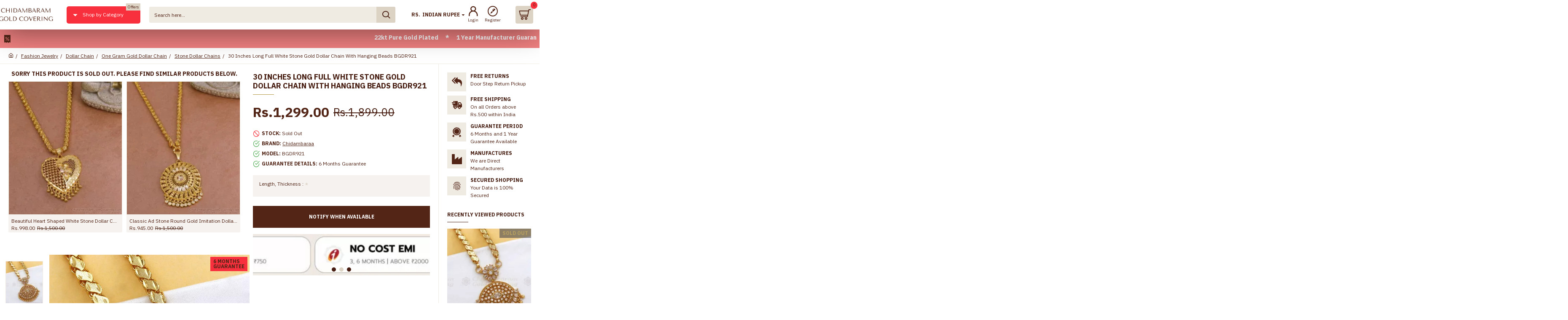

--- FILE ---
content_type: text/html; charset=utf-8
request_url: https://www.chidambaramgoldcovering.com/index.php?route=product/product/review&product_id=17011
body_size: -19
content:
<p>There are no reviews for this product.</p>

--- FILE ---
content_type: application/javascript
request_url: https://www.chidambaramgoldcovering.com/catalog/view/theme/journal3/assets/5e48464b7b67985908f1caa961a2f39c.js?v=45643a14
body_size: 113015
content:

var $jscomp={scope:{}};$jscomp.defineProperty="function"==typeof Object.defineProperties?Object.defineProperty:function(e,r,p){if(p.get||p.set)throw new TypeError("ES3 does not support getters and setters.");e!=Array.prototype&&e!=Object.prototype&&(e[r]=p.value)};$jscomp.getGlobal=function(e){return"undefined"!=typeof window&&window===e?e:"undefined"!=typeof global&&null!=global?global:e};$jscomp.global=$jscomp.getGlobal(this);$jscomp.SYMBOL_PREFIX="jscomp_symbol_";$jscomp.initSymbol=function(){$jscomp.initSymbol=function(){};$jscomp.global.Symbol||($jscomp.global.Symbol=$jscomp.Symbol)};$jscomp.symbolCounter_=0;$jscomp.Symbol=function(e){return $jscomp.SYMBOL_PREFIX+(e||"")+$jscomp.symbolCounter_++};$jscomp.initSymbolIterator=function(){$jscomp.initSymbol();var e=$jscomp.global.Symbol.iterator;e||(e=$jscomp.global.Symbol.iterator=$jscomp.global.Symbol("iterator"));"function"!=typeof Array.prototype[e]&&$jscomp.defineProperty(Array.prototype,e,{configurable:!0,writable:!0,value:function(){return $jscomp.arrayIterator(this)}});$jscomp.initSymbolIterator=function(){}};$jscomp.arrayIterator=function(e){var r=0;return $jscomp.iteratorPrototype(function(){return r<e.length?{done:!1,value:e[r++]}:{done:!0}})};$jscomp.iteratorPrototype=function(e){$jscomp.initSymbolIterator();e={next:e};e[$jscomp.global.Symbol.iterator]=function(){return this};return e};$jscomp.array=$jscomp.array||{};$jscomp.iteratorFromArray=function(e,r){$jscomp.initSymbolIterator();e instanceof String&&(e+="");var p=0,m={next:function(){if(p<e.length){var u=p++;return{value:r(u,e[u]),done:!1}}m.next=function(){return{done:!0,value:void 0}};return m.next()}};m[Symbol.iterator]=function(){return m};return m};$jscomp.polyfill=function(e,r,p,m){if(r){p=$jscomp.global;e=e.split(".");for(m=0;m<e.length-1;m++){var u=e[m];u in p||(p[u]={});p=p[u]}e=e[e.length-1];m=p[e];r=r(m);r!=m&&null!=r&&$jscomp.defineProperty(p,e,{configurable:!0,writable:!0,value:r})}};$jscomp.polyfill("Array.prototype.keys",function(e){return e?e:function(){return $jscomp.iteratorFromArray(this,function(e){return e})}},"es6-impl","es3");var $jscomp$this=this;(function(e,r){"function"===typeof define&&define.amd?define([],r):"object"===typeof module&&module.exports?module.exports=r():e.anime=r()})(this,function(){function e(a){if(!h.col(a))try{return document.querySelectorAll(a)}catch(c){}}function r(a,c){for(var d=a.length,b=2<=arguments.length?arguments[1]:void 0,f=[],n=0;n<d;n++)if(n in a){var k=a[n];c.call(b,k,n,a)&&f.push(k)}return f}function p(a){return a.reduce(function(a,d){return a.concat(h.arr(d)?p(d):d)},[])}function m(a){if(h.arr(a))return a;h.str(a)&&(a=e(a)||a);return a instanceof NodeList||a instanceof HTMLCollection?[].slice.call(a):[a]}function u(a,c){return a.some(function(a){return a===c})}function C(a){var c={},d;for(d in a)c[d]=a[d];return c}function D(a,c){var d=C(a),b;for(b in a)d[b]=c.hasOwnProperty(b)?c[b]:a[b];return d}function z(a,c){var d=C(a),b;for(b in c)d[b]=h.und(a[b])?c[b]:a[b];return d}function T(a){a=a.replace(/^#?([a-f\d])([a-f\d])([a-f\d])$/i,function(a,c,d,k){return c+c+d+d+k+k});var c=/^#?([a-f\d]{2})([a-f\d]{2})([a-f\d]{2})$/i.exec(a);a=parseInt(c[1],16);var d=parseInt(c[2],16),c=parseInt(c[3],16);return"rgba("+a+","+d+","+c+",1)"}function U(a){function c(a,c,b){0>b&&(b+=1);1<b&&--b;return b<1/6?a+6*(c-a)*b:.5>b?c:b<2/3?a+(c-a)*(2/3-b)*6:a}var d=/hsl\((\d+),\s*([\d.]+)%,\s*([\d.]+)%\)/g.exec(a)||/hsla\((\d+),\s*([\d.]+)%,\s*([\d.]+)%,\s*([\d.]+)\)/g.exec(a);a=parseInt(d[1])/360;var b=parseInt(d[2])/100,f=parseInt(d[3])/100,d=d[4]||1;if(0==b)f=b=a=f;else{var n=.5>f?f*(1+b):f+b-f*b,k=2*f-n,f=c(k,n,a+1/3),b=c(k,n,a);a=c(k,n,a-1/3)}return"rgba("+
255*f+","+255*b+","+255*a+","+d+")"}function y(a){if(a=/([\+\-]?[0-9#\.]+)(%|px|pt|em|rem|in|cm|mm|ex|ch|pc|vw|vh|vmin|vmax|deg|rad|turn)?$/.exec(a))return a[2]}function V(a){if(-1<a.indexOf("translate")||"perspective"===a)return"px";if(-1<a.indexOf("rotate")||-1<a.indexOf("skew"))return"deg"}function I(a,c){return h.fnc(a)?a(c.target,c.id,c.total):a}function E(a,c){if(c in a.style)return getComputedStyle(a).getPropertyValue(c.replace(/([a-z])([A-Z])/g,"$1-$2").toLowerCase())||"0"}function J(a,c){if(h.dom(a)&&u(W,c))return"transform";if(h.dom(a)&&(a.getAttribute(c)||h.svg(a)&&a[c]))return"attribute";if(h.dom(a)&&"transform"!==c&&E(a,c))return"css";if(null!=a[c])return"object"}function X(a,c){var d=V(c),d=-1<c.indexOf("scale")?1:0+d;a=a.style.transform;if(!a)return d;for(var b=[],f=[],n=[],k=/(\w+)\((.+?)\)/g;b=k.exec(a);)f.push(b[1]),n.push(b[2]);a=r(n,function(a,b){return f[b]===c});return a.length?a[0]:d}function K(a,c){switch(J(a,c)){case"transform":return X(a,c);case"css":return E(a,c);case"attribute":return a.getAttribute(c)}return a[c]||0}function L(a,c){var d=/^(\*=|\+=|-=)/.exec(a);if(!d)return a;var b=y(a)||0;c=parseFloat(c);a=parseFloat(a.replace(d[0],""));switch(d[0][0]){case"+":return c+a+b;case"-":return c-a+b;case"*":return c*a+b}}function F(a,c){return Math.sqrt(Math.pow(c.x-a.x,2)+Math.pow(c.y-a.y,2))}function M(a){a=a.points;for(var c=0,d,b=0;b<a.numberOfItems;b++){var f=a.getItem(b);0<b&&(c+=F(d,f));d=f}return c}function N(a){if(a.getTotalLength)return a.getTotalLength();switch(a.tagName.toLowerCase()){case"circle":return 2*Math.PI*a.getAttribute("r");case"rect":return 2*a.getAttribute("width")+2*a.getAttribute("height");case"line":return F({x:a.getAttribute("x1"),y:a.getAttribute("y1")},{x:a.getAttribute("x2"),y:a.getAttribute("y2")});case"polyline":return M(a);case"polygon":var c=a.points;return M(a)+F(c.getItem(c.numberOfItems-1),c.getItem(0))}}function Y(a,c){function d(b){b=void 0===b?0:b;return a.el.getPointAtLength(1<=c+b?c+b:0)}var b=d(),f=d(-1),n=d(1);switch(a.property){case"x":return b.x;case"y":return b.y;case"angle":return 180*Math.atan2(n.y-f.y,n.x-f.x)/Math.PI}}function O(a,c){var d=/-?\d*\.?\d+/g,b;b=h.pth(a)?a.totalLength:a;if(h.col(b))if(h.rgb(b)){var f=/rgb\((\d+,\s*[\d]+,\s*[\d]+)\)/g.exec(b);b=f?"rgba("+f[1]+",1)":b}else b=h.hex(b)?T(b):h.hsl(b)?U(b):void 0;else f=(f=y(b))?b.substr(0,b.length-f.length):b,b=c&&!/\s/g.test(b)?f+c:f;b+="";return{original:b,numbers:b.match(d)?b.match(d).map(Number):[0],strings:h.str(a)||c?b.split(d):[]}}function P(a){a=a?p(h.arr(a)?a.map(m):m(a)):[];return r(a,function(a,d,b){return b.indexOf(a)===d})}function Z(a){var c=P(a);return c.map(function(a,b){return{target:a,id:b,total:c.length}})}function aa(a,c){var d=C(c);if(h.arr(a)){var b=a.length;2!==b||h.obj(a[0])?h.fnc(c.duration)||(d.duration=c.duration/b):a={value:a}}return m(a).map(function(a,b){b=b?0:c.delay;a=h.obj(a)&&!h.pth(a)?a:{value:a};h.und(a.delay)&&(a.delay=b);return a}).map(function(a){return z(a,d)})}function ba(a,c){var d={},b;for(b in a){var f=I(a[b],c);h.arr(f)&&(f=f.map(function(a){return I(a,c)}),1===f.length&&(f=f[0]));d[b]=f}d.duration=parseFloat(d.duration);d.delay=parseFloat(d.delay);return d}function ca(a){return h.arr(a)?A.apply(this,a):Q[a]}function da(a,c){var d;return a.tweens.map(function(b){b=ba(b,c);var f=b.value,e=K(c.target,a.name),k=d?d.to.original:e,k=h.arr(f)?f[0]:k,w=L(h.arr(f)?f[1]:f,k),e=y(w)||y(k)||y(e);b.from=O(k,e);b.to=O(w,e);b.start=d?d.end:a.offset;b.end=b.start+b.delay+b.duration;b.easing=ca(b.easing);b.elasticity=(1E3-Math.min(Math.max(b.elasticity,1),999))/1E3;b.isPath=h.pth(f);b.isColor=h.col(b.from.original);b.isColor&&(b.round=1);return d=b})}function ea(a,c){return r(p(a.map(function(a){return c.map(function(b){var c=J(a.target,b.name);if(c){var d=da(b,a);b={type:c,property:b.name,animatable:a,tweens:d,duration:d[d.length-1].end,delay:d[0].delay}}else b=void 0;return b})})),function(a){return!h.und(a)})}function R(a,c,d,b){var f="delay"===a;return c.length?(f?Math.min:Math.max).apply(Math,c.map(function(b){return b[a]})):f?b.delay:d.offset+b.delay+
b.duration}function fa(a){var c=D(ga,a),d=D(S,a),b=Z(a.targets),f=[],e=z(c,d),k;for(k in a)e.hasOwnProperty(k)||"targets"===k||f.push({name:k,offset:e.offset,tweens:aa(a[k],d)});a=ea(b,f);return z(c,{children:[],animatables:b,animations:a,duration:R("duration",a,c,d),delay:R("delay",a,c,d)})}function q(a){function c(){return window.Promise&&new Promise(function(a){return p=a})}function d(a){return g.reversed?g.duration-a:a}function b(a){for(var b=0,c={},d=g.animations,f=d.length;b<f;){var e=d[b],k=e.animatable,h=e.tweens,n=h.length-1,l=h[n];n&&(l=r(h,function(b){return a<b.end})[0]||l);for(var h=Math.min(Math.max(a-l.start-l.delay,0),l.duration)/l.duration,w=isNaN(h)?1:l.easing(h,l.elasticity),h=l.to.strings,p=l.round,n=[],m=void 0,m=l.to.numbers.length,t=0;t<m;t++){var x=void 0,x=l.to.numbers[t],q=l.from.numbers[t],x=l.isPath?Y(l.value,w*x):q+w*(x-q);p&&(l.isColor&&2<t||(x=Math.round(x*p)/p));n.push(x)}if(l=h.length)for(m=h[0],w=0;w<l;w++)p=h[w+1],t=n[w],isNaN(t)||(m=p?m+(t+p):m+(t+" "));else m=n[0];ha[e.type](k.target,e.property,m,c,k.id);e.currentValue=m;b++}if(b=Object.keys(c).length)for(d=0;d<b;d++)H||(H=E(document.body,"transform")?"transform":"-webkit-transform"),g.animatables[d].target.style[H]=c[d].join(" ");g.currentTime=a;g.progress=a/g.duration*100}function f(a){if(g[a])g[a](g)}function e(){g.remaining&&!0!==g.remaining&&g.remaining--}function k(a){var k=g.duration,n=g.offset,w=n+g.delay,r=g.currentTime,x=g.reversed,q=d(a);if(g.children.length){var u=g.children,v=u.length;if(q>=g.currentTime)for(var G=0;G<v;G++)u[G].seek(q);else for(;v--;)u[v].seek(q)}if(q>=w||!k)g.began||(g.began=!0,f("begin")),f("run");if(q>n&&q<k)b(q);else if(q<=n&&0!==r&&(b(0),x&&e()),q>=k&&r!==k||!k)b(k),x||e();f("update");a>=k&&(g.remaining?(t=h,"alternate"===g.direction&&(g.reversed=!g.reversed)):(g.pause(),g.completed||(g.completed=!0,f("complete"),"Promise"in window&&(p(),m=c()))),l=0)}a=void 0===a?{}:a;var h,t,l=0,p=null,m=c(),g=fa(a);g.reset=function(){var a=g.direction,c=g.loop;g.currentTime=0;g.progress=0;g.paused=!0;g.began=!1;g.completed=!1;g.reversed="reverse"===a;g.remaining="alternate"===a&&1===c?2:c;b(0);for(a=g.children.length;a--;)g.children[a].reset()};g.tick=function(a){h=a;t||(t=h);k((l+h-t)*q.speed)};g.seek=function(a){k(d(a))};g.pause=function(){var a=v.indexOf(g);-1<a&&v.splice(a,1);g.paused=!0};g.play=function(){g.paused&&(g.paused=!1,t=0,l=d(g.currentTime),v.push(g),B||ia())};g.reverse=function(){g.reversed=!g.reversed;t=0;l=d(g.currentTime)};g.restart=function(){g.pause();g.reset();g.play()};g.finished=m;g.reset();g.autoplay&&g.play();return g}var ga={update:void 0,begin:void 0,run:void 0,complete:void 0,loop:1,direction:"normal",autoplay:!0,offset:0},S={duration:1E3,delay:0,easing:"easeOutElastic",elasticity:500,round:0},W="translateX translateY translateZ rotate rotateX rotateY rotateZ scale scaleX scaleY scaleZ skewX skewY perspective".split(" "),H,h={arr:function(a){return Array.isArray(a)},obj:function(a){return-1<Object.prototype.toString.call(a).indexOf("Object")},pth:function(a){return h.obj(a)&&a.hasOwnProperty("totalLength")},svg:function(a){return a instanceof SVGElement},dom:function(a){return a.nodeType||h.svg(a)},str:function(a){return"string"===typeof a},fnc:function(a){return"function"===typeof a},und:function(a){return"undefined"===typeof a},hex:function(a){return/(^#[0-9A-F]{6}$)|(^#[0-9A-F]{3}$)/i.test(a)},rgb:function(a){return/^rgb/.test(a)},hsl:function(a){return/^hsl/.test(a)},col:function(a){return h.hex(a)||h.rgb(a)||h.hsl(a)}},A=function(){function a(a,d,b){return(((1-3*b+3*d)*a+(3*b-6*d))*a+3*d)*a}return function(c,d,b,f){if(0<=c&&1>=c&&0<=b&&1>=b){var e=new Float32Array(11);if(c!==d||b!==f)for(var k=0;11>k;++k)e[k]=a(.1*k,c,b);return function(k){if(c===d&&b===f)return k;if(0===k)return 0;if(1===k)return 1;for(var h=0,l=1;10!==l&&e[l]<=k;++l)h+=.1;--l;var l=h+(k-e[l])/(e[l+1]-e[l])*.1,n=3*(1-3*b+3*c)*l*l+2*(3*b-6*c)*l+3*c;if(.001<=n){for(h=0;4>h;++h){n=3*(1-3*b+3*c)*l*l+2*(3*b-6*c)*l+3*c;if(0===n)break;var m=a(l,c,b)-k,l=l-m/n}k=l}else if(0===n)k=l;else{var l=h,h=h+.1,g=0;do m=l+(h-l)/2,n=a(m,c,b)-k,0<n?h=m:l=m;while(1e-7<Math.abs(n)&&10>++g);k=m}return a(k,d,f)}}}}(),Q=function(){function a(a,b){return 0===a||1===a?a:-Math.pow(2,10*(a-1))*Math.sin(2*(a-1-b/(2*Math.PI)*Math.asin(1))*Math.PI/b)}var c="Quad Cubic Quart Quint Sine Expo Circ Back Elastic".split(" "),d={In:[[.55,.085,.68,.53],[.55,.055,.675,.19],[.895,.03,.685,.22],[.755,.05,.855,.06],[.47,0,.745,.715],[.95,.05,.795,.035],[.6,.04,.98,.335],[.6,-.28,.735,.045],a],Out:[[.25,.46,.45,.94],[.215,.61,.355,1],[.165,.84,.44,1],[.23,1,.32,1],[.39,.575,.565,1],[.19,1,.22,1],[.075,.82,.165,1],[.175,.885,.32,1.275],function(b,c){return 1-a(1-b,c)}],InOut:[[.455,.03,.515,.955],[.645,.045,.355,1],[.77,0,.175,1],[.86,0,.07,1],[.445,.05,.55,.95],[1,0,0,1],[.785,.135,.15,.86],[.68,-.55,.265,1.55],function(b,c){return.5>b?a(2*b,c)/2:1-a(-2*b+2,c)/2}]},b={linear:A(.25,.25,.75,.75)},f={},e;for(e in d)f.type=e,d[f.type].forEach(function(a){return function(d,f){b["ease"+a.type+c[f]]=h.fnc(d)?d:A.apply($jscomp$this,d)}}(f)),f={type:f.type};return b}(),ha={css:function(a,c,d){return a.style[c]=d},attribute:function(a,c,d){return a.setAttribute(c,d)},object:function(a,c,d){return a[c]=d},transform:function(a,c,d,b,f){b[f]||(b[f]=[]);b[f].push(c+"("+d+")")}},v=[],B=0,ia=function(){function a(){B=requestAnimationFrame(c)}function c(c){var b=v.length;if(b){for(var d=0;d<b;)v[d]&&v[d].tick(c),d++;a()}else cancelAnimationFrame(B),B=0}return a}();q.version="2.2.0";q.speed=1;q.running=v;q.remove=function(a){a=P(a);for(var c=v.length;c--;)for(var d=v[c],b=d.animations,f=b.length;f--;)u(a,b[f].animatable.target)&&(b.splice(f,1),b.length||d.pause())};q.getValue=K;q.path=function(a,c){var d=h.str(a)?e(a)[0]:a,b=c||100;return function(a){return{el:d,property:a,totalLength:N(d)*(b/100)}}};q.setDashoffset=function(a){var c=N(a);a.setAttribute("stroke-dasharray",c);return c};q.bezier=A;q.easings=Q;q.timeline=function(a){var c=q(a);c.pause();c.duration=0;c.add=function(d){c.children.forEach(function(a){a.began=!0;a.completed=!0});m(d).forEach(function(b){var d=z(b,D(S,a||{}));d.targets=d.targets||a.targets;b=c.duration;var e=d.offset;d.autoplay=!1;d.direction=c.direction;d.offset=h.und(e)?b:L(e,b);c.began=!0;c.completed=!0;c.seek(d.offset);d=q(d);d.began=!0;d.completed=!0;d.duration>b&&(c.duration=d.duration);c.children.push(d)});c.seek(0);c.reset();c.autoplay&&c.restart();return c};return c};q.random=function(a,c){return Math.floor(Math.random()*(c-a+1))+a};return q});
!function(t,n){"object"==typeof exports&&"undefined"!=typeof module?module.exports=n():"function"==typeof define&&define.amd?define(n):(t=t||self).LazyLoad=n()}(this,(function(){"use strict";function t(){return(t=Object.assign||function(t){for(var n=1;n<arguments.length;n++){var e=arguments[n];for(var i in e)Object.prototype.hasOwnProperty.call(e,i)&&(t[i]=e[i])}return t}).apply(this,arguments)}var n="undefined"!=typeof window,e=n&&!("onscroll"in window)||"undefined"!=typeof navigator&&/(gle|ing|ro)bot|crawl|spider/i.test(navigator.userAgent),i=n&&"IntersectionObserver"in window,a=n&&"classList"in document.createElement("p"),o=n&&window.devicePixelRatio>1,r={elements_selector:"IMG",container:e||n?document:null,threshold:300,thresholds:null,data_src:"src",data_srcset:"srcset",data_sizes:"sizes",data_bg:"bg",data_bg_hidpi:"bg-hidpi",data_bg_multi:"bg-multi",data_bg_multi_hidpi:"bg-multi-hidpi",data_poster:"poster",class_applied:"applied",class_loading:"loading",class_loaded:"loaded",class_error:"error",unobserve_completed:!0,unobserve_entered:!1,cancel_on_exit:!1,callback_enter:null,callback_exit:null,callback_applied:null,callback_loading:null,callback_loaded:null,callback_error:null,callback_finish:null,callback_cancel:null,use_native:!1},c=function(n){return t({},r,n)},l=function(t,n){var e,i=new t(n);try{e=new CustomEvent("LazyLoad::Initialized",{detail:{instance:i}})}catch(t){(e=document.createEvent("CustomEvent")).initCustomEvent("LazyLoad::Initialized",!1,!1,{instance:i})}window.dispatchEvent(e)},s=function(t,n){return t.getAttribute("data-"+n)},u=function(t,n,e){var i="data-"+n;null!==e?t.setAttribute(i,e):t.removeAttribute(i)},d=function(t){return s(t,"ll-status")},f=function(t,n){return u(t,"ll-status",n)},_=function(t){return f(t,null)},g=function(t){return null===d(t)},v=function(t){return"native"===d(t)},b=function(t,n,e,i){t&&(void 0===i?void 0===e?t(n):t(n,e):t(n,e,i))},p=function(t,n){a?t.classList.add(n):t.className+=(t.className?" ":"")+n},h=function(t,n){a?t.classList.remove(n):t.className=t.className.replace(new RegExp("(^|\\s+)"+n+"(\\s+|$)")," ").replace(/^\s+/,"").replace(/\s+$/,"")},m=function(t){return t.llTempImage},E=function(t,n){if(n){var e=n._observer;e&&e.unobserve(t)}},I=function(t,n){t&&(t.loadingCount+=n)},A=function(t,n){t&&(t.toLoadCount=n)},L=function(t){for(var n,e=[],i=0;n=t.children[i];i+=1)"SOURCE"===n.tagName&&e.push(n);return e},y=function(t,n,e){e&&t.setAttribute(n,e)},w=function(t,n){t.removeAttribute(n)},k=function(t){return!!t.llOriginalAttrs},z=function(t){if(!k(t)){var n={};n.src=t.getAttribute("src"),n.srcset=t.getAttribute("srcset"),n.sizes=t.getAttribute("sizes"),t.llOriginalAttrs=n}},O=function(t){if(k(t)){var n=t.llOriginalAttrs;y(t,"src",n.src),y(t,"srcset",n.srcset),y(t,"sizes",n.sizes)}},C=function(t,n){y(t,"sizes",s(t,n.data_sizes)),y(t,"srcset",s(t,n.data_srcset)),y(t,"src",s(t,n.data_src))},M=function(t){w(t,"src"),w(t,"srcset"),w(t,"sizes")},N=function(t,n){var e=t.parentNode;e&&"PICTURE"===e.tagName&&L(e).forEach(n)},x=function(t,n){L(t).forEach(n)},R={IMG:function(t,n){N(t,(function(t){z(t),C(t,n)})),z(t),C(t,n)},IFRAME:function(t,n){y(t,"src",s(t,n.data_src))},VIDEO:function(t,n){x(t,(function(t){y(t,"src",s(t,n.data_src))})),y(t,"poster",s(t,n.data_poster)),y(t,"src",s(t,n.data_src)),t.load()}},G=function(t,n){var e=R[t.tagName];e&&e(t,n)},T=function(t,n,e){I(e,1),p(t,n.class_loading),f(t,"loading"),b(n.callback_loading,t,e)},D={IMG:function(t,n){u(t,n.data_src,null),u(t,n.data_srcset,null),u(t,n.data_sizes,null),N(t,(function(t){u(t,n.data_srcset,null),u(t,n.data_sizes,null)}))},IFRAME:function(t,n){u(t,n.data_src,null)},VIDEO:function(t,n){u(t,n.data_src,null),u(t,n.data_poster,null),x(t,(function(t){u(t,n.data_src,null)}))}},F=function(t,n){u(t,n.data_bg_multi,null),u(t,n.data_bg_multi_hidpi,null)},V=function(t,n){var e=D[t.tagName];e?e(t,n):function(t,n){u(t,n.data_bg,null),u(t,n.data_bg_hidpi,null)}(t,n)},j=["IMG","IFRAME","VIDEO"],P=function(t,n){!n||function(t){return t.loadingCount>0}(n)||function(t){return t.toLoadCount>0}(n)||b(t.callback_finish,n)},S=function(t,n,e){t.addEventListener(n,e),t.llEvLisnrs[n]=e},U=function(t,n,e){t.removeEventListener(n,e)},$=function(t){return!!t.llEvLisnrs},q=function(t){if($(t)){var n=t.llEvLisnrs;for(var e in n){var i=n[e];U(t,e,i)}delete t.llEvLisnrs}},H=function(t,n,e){!function(t){delete t.llTempImage}(t),I(e,-1),function(t){t&&(t.toLoadCount-=1)}(e),h(t,n.class_loading),n.unobserve_completed&&E(t,e)},B=function(t,n,e){var i=m(t)||t;$(i)||function(t,n,e){$(t)||(t.llEvLisnrs={});var i="VIDEO"===t.tagName?"loadeddata":"load";S(t,i,n),S(t,"error",e)}(i,(function(a){!function(t,n,e,i){var a=v(n);H(n,e,i),p(n,e.class_loaded),f(n,"loaded"),V(n,e),b(e.callback_loaded,n,i),a||P(e,i)}(0,t,n,e),q(i)}),(function(a){!function(t,n,e,i){var a=v(n);H(n,e,i),p(n,e.class_error),f(n,"error"),b(e.callback_error,n,i),a||P(e,i)}(0,t,n,e),q(i)}))},J=function(t,n,e){!function(t){t.llTempImage=document.createElement("IMG")}(t),B(t,n,e),function(t,n,e){var i=s(t,n.data_bg),a=s(t,n.data_bg_hidpi),r=o&&a?a:i;r&&(t.style.backgroundImage='url("'.concat(r,'")'),m(t).setAttribute("src",r),T(t,n,e))}(t,n,e),function(t,n,e){var i=s(t,n.data_bg_multi),a=s(t,n.data_bg_multi_hidpi),r=o&&a?a:i;r&&(t.style.backgroundImage=r,function(t,n,e){p(t,n.class_applied),f(t,"applied"),F(t,n),n.unobserve_completed&&E(t,n),b(n.callback_applied,t,e)}(t,n,e))}(t,n,e)},K=function(t,n,e){!function(t){return j.indexOf(t.tagName)>-1}(t)?J(t,n,e):function(t,n,e){B(t,n,e),G(t,n),T(t,n,e)}(t,n,e)},Q=["IMG","IFRAME"],W=function(t){return t.use_native&&"loading"in HTMLImageElement.prototype},X=function(t,n,e){t.forEach((function(t){return function(t){return t.isIntersecting||t.intersectionRatio>0}(t)?function(t,n,e,i){b(e.callback_enter,t,n,i),function(t,n,e){n.unobserve_entered&&E(t,e)}(t,e,i),function(t){return!g(t)}(t)||K(t,e,i)}(t.target,t,n,e):function(t,n,e,i){g(t)||(function(t,n,e,i){e.cancel_on_exit&&function(t){return"loading"===d(t)}(t)&&"IMG"===t.tagName&&(q(t),function(t){N(t,(function(t){M(t)})),M(t)}(t),function(t){N(t,(function(t){O(t)})),O(t)}(t),h(t,e.class_loading),I(i,-1),_(t),b(e.callback_cancel,t,n,i))}(t,n,e,i),b(e.callback_exit,t,n,i))}(t.target,t,n,e)}))},Y=function(t){return Array.prototype.slice.call(t)},Z=function(t){return t.container.querySelectorAll(t.elements_selector)},tt=function(t){return function(t){return"error"===d(t)}(t)},nt=function(t,n){return function(t){return Y(t).filter(g)}(t||Z(n))},et=function(t,e){var a=c(t);this._settings=a,this.loadingCount=0,function(t,n){i&&!W(t)&&(n._observer=new IntersectionObserver((function(e){X(e,t,n)}),function(t){return{root:t.container===document?null:t.container,rootMargin:t.thresholds||t.threshold+"px"}}(t)))}(a,this),function(t,e){n&&window.addEventListener("online",(function(){!function(t,n){var e;(e=Z(t),Y(e).filter(tt)).forEach((function(n){h(n,t.class_error),_(n)})),n.update()}(t,e)}))}(a,this),this.update(e)};return et.prototype={update:function(t){var n,a,o=this._settings,r=nt(t,o);A(this,r.length),!e&&i?W(o)?function(t,n,e){t.forEach((function(t){-1!==Q.indexOf(t.tagName)&&(t.setAttribute("loading","lazy"),function(t,n,e){B(t,n,e),G(t,n),V(t,n),f(t,"native")}(t,n,e))})),A(e,0)}(r,o,this):(a=r,function(t){t.disconnect()}(n=this._observer),function(t,n){n.forEach((function(n){t.observe(n)}))}(n,a)):this.loadAll(r)},destroy:function(){this._observer&&this._observer.disconnect(),Z(this._settings).forEach((function(t){delete t.llOriginalAttrs})),delete this._observer,delete this._settings,delete this.loadingCount,delete this.toLoadCount},loadAll:function(t){var n=this,e=this._settings;nt(t,e).forEach((function(t){K(t,e,n)}))}},et.load=function(t,n){var e=c(n);K(t,e)},et.resetStatus=function(t){_(t)},n&&function(t,n){if(n)if(n.length)for(var e,i=0;e=n[i];i+=1)l(t,e);else l(t,n)}(et,window.lazyLoadOptions),et}));
!function(e){if("object"==typeof exports&&"undefined"!=typeof module)module.exports=e();else if("function"==typeof define&&define.amd)define([],e);else{var n;"undefined"!=typeof window?n=window:"undefined"!=typeof global?n=global:"undefined"!=typeof self&&(n=self),n.Countdown=e()}}(function(){var define,module,exports;return function e(t,n,r){function s(o,u){if(!n[o]){if(!t[o]){var a=typeof require=="function"&&require;if(!u&&a)return a(o,!0);if(i)return i(o,!0);var f=new Error("Cannot find module '"+o+"'");throw f.code="MODULE_NOT_FOUND",f}var l=n[o]={exports:{}};t[o][0].call(l.exports,function(e){var n=t[o][1][e];return s(n?n:e)},l,l.exports,e,t,n,r)}return n[o].exports}var i=typeof require=="function"&&require;for(var o=0;o<r.length;o++)s(r[o]);return s}({1:[function(require,module,exports){var defaultOptions={date:"June 7, 2087 15:03:25",refresh:1e3,offset:0,onEnd:function(){return},render:function(date){this.el.innerHTML=date.years+" years, "+date.days+" days, "+this.leadingZeros(date.hours)+" hours, "+this.leadingZeros(date.min)+" min and "+this.leadingZeros(date.sec)+" sec"}};var Countdown=function(el,options){this.el=el;this.options={};this.interval=false;this.mergeOptions=function(options){for(var i in defaultOptions){if(defaultOptions.hasOwnProperty(i)){this.options[i]=typeof options[i]!=="undefined"?options[i]:defaultOptions[i];if(i==="date"&&typeof this.options.date!=="object"){this.options.date=new Date(this.options.date)}if(typeof this.options[i]==="function"){this.options[i]=this.options[i].bind(this)}}}if(typeof this.options.date!=="object"){this.options.date=new Date(this.options.date)}}.bind(this);this.mergeOptions(options);this.getDiffDate=function(){var diff=(this.options.date.getTime()-Date.now()+this.options.offset)/1e3;var dateData={years:0,days:0,hours:0,min:0,sec:0,millisec:0};if(diff<=0){if(this.interval){this.stop();this.options.onEnd()}return dateData}if(diff>=365.25*86400){dateData.years=Math.floor(diff/(365.25*86400));diff-=dateData.years*365.25*86400}if(diff>=86400){dateData.days=Math.floor(diff/86400);diff-=dateData.days*86400}if(diff>=3600){dateData.hours=Math.floor(diff/3600);diff-=dateData.hours*3600}if(diff>=60){dateData.min=Math.floor(diff/60);diff-=dateData.min*60}dateData.sec=Math.round(diff);dateData.millisec=diff%1*1e3;return dateData}.bind(this);this.leadingZeros=function(num,length){length=length||2;num=String(num);if(num.length>length){return num}return(Array(length+1).join("0")+num).substr(-length)};this.update=function(newDate){if(typeof newDate!=="object"){newDate=new Date(newDate)}this.options.date=newDate;this.render();return this}.bind(this);this.stop=function(){if(this.interval){clearInterval(this.interval);this.interval=false}return this}.bind(this);this.render=function(){this.options.render(this.getDiffDate());return this}.bind(this);this.start=function(){if(this.interval){return}this.render();if(this.options.refresh){this.interval=setInterval(this.render,this.options.refresh)}return this}.bind(this);this.updateOffset=function(offset){this.options.offset=offset;return this}.bind(this);this.restart=function(options){this.mergeOptions(options);this.interval=false;this.start();return this}.bind(this);this.start()};module.exports=Countdown},{}],2:[function(require,module,exports){var Countdown=require("./countdown.js");var NAME="countdown";var DATA_ATTR="date";jQuery.fn.countdown=function(options){return $.each(this,function(i,el){var $el=$(el);if(!$el.data(NAME)){if($el.data(DATA_ATTR)){options.date=$el.data(DATA_ATTR)}$el.data(NAME,new Countdown(el,options))}})};module.exports=Countdown},{"./countdown.js":1}]},{},[2])(2)});
!function(a,b){"function"==typeof define&&define.amd?define("typeahead.js",["jquery"],function(a){return b(a)}):"object"==typeof exports?module.exports=b(require("jquery")):b(jQuery)}(this,function(a){var b=function(){"use strict";return{isMsie:function(){return/(msie|trident)/i.test(navigator.userAgent)?navigator.userAgent.match(/(msie |rv:)(\d+(.\d+)?)/i)[2]:!1},isBlankString:function(a){return!a||/^\s*$/.test(a)},escapeRegExChars:function(a){return a.replace(/[\-\[\]\/\{\}\(\)\*\+\?\.\\\^\$\|]/g,"\\$&")},isString:function(a){return"string"==typeof a},isNumber:function(a){return"number"==typeof a},isArray:a.isArray,isFunction:a.isFunction,isObject:a.isPlainObject,isUndefined:function(a){return"undefined"==typeof a},isElement:function(a){return!(!a||1!==a.nodeType)},isJQuery:function(b){return b instanceof a},toStr:function(a){return b.isUndefined(a)||null===a?"":a+""},bind:a.proxy,each:function(b,c){function d(a,b){return c(b,a)}a.each(b,d)},map:a.map,filter:a.grep,every:function(b,c){var d=!0;return b?(a.each(b,function(a,e){return(d=c.call(null,e,a,b))?void 0:!1}),!!d):d},some:function(b,c){var d=!1;return b?(a.each(b,function(a,e){return(d=c.call(null,e,a,b))?!1:void 0}),!!d):d},mixin:a.extend,identity:function(a){return a},clone:function(b){return a.extend(!0,{},b)},getIdGenerator:function(){var a=0;return function(){return a++}},templatify:function(b){function c(){return String(b)}return a.isFunction(b)?b:c},defer:function(a){setTimeout(a,0)},debounce:function(a,b,c){var d,e;return function(){var f,g,h=this,i=arguments;return f=function(){d=null,c||(e=a.apply(h,i))},g=c&&!d,clearTimeout(d),d=setTimeout(f,b),g&&(e=a.apply(h,i)),e}},throttle:function(a,b){var c,d,e,f,g,h;return g=0,h=function(){g=new Date,e=null,f=a.apply(c,d)},function(){var i=new Date,j=b-(i-g);return c=this,d=arguments,0>=j?(clearTimeout(e),e=null,g=i,f=a.apply(c,d)):e||(e=setTimeout(h,j)),f}},stringify:function(a){return b.isString(a)?a:JSON.stringify(a)},noop:function(){}}}(),c=function(){"use strict";function a(a){var g,h;return h=b.mixin({},f,a),g={css:e(),classes:h,html:c(h),selectors:d(h)},{css:g.css,html:g.html,classes:g.classes,selectors:g.selectors,mixin:function(a){b.mixin(a,g)}}}function c(a){return{wrapper:'<span class="'+a.wrapper+'"></span>',menu:'<div class="'+a.menu+'"></div>'}}function d(a){var c={};return b.each(a,function(a,b){c[b]="."+a}),c}function e(){var a={wrapper:{position:"relative",display:"inline-block"},hint:{position:"absolute",top:"0",left:"0",borderColor:"transparent",boxShadow:"none",opacity:"1"},input:{position:"relative",verticalAlign:"top",backgroundColor:"transparent"},inputWithNoHint:{position:"relative",verticalAlign:"top"},menu:{position:"absolute",top:"100%",left:"0",zIndex:"100",display:"none"},ltr:{left:"0",right:"auto"},rtl:{left:"auto",right:" 0"}};return b.isMsie()&&b.mixin(a.input,{backgroundImage:"url([data-uri])"}),a}var f={wrapper:"twitter-typeahead",input:"tt-input",hint:"tt-hint",menu:"tt-menu",dataset:"tt-dataset",suggestion:"tt-suggestion",selectable:"tt-selectable",empty:"tt-empty",open:"tt-open",cursor:"tt-cursor",highlight:"tt-highlight"};return a}(),d=function(){"use strict";function c(b){b&&b.el||a.error("EventBus initialized without el"),this.$el=a(b.el)}var d,e;return d="typeahead:",e={render:"rendered",cursorchange:"cursorchanged",select:"selected",autocomplete:"autocompleted"},b.mixin(c.prototype,{_trigger:function(b,c){var e;return e=a.Event(d+b),(c=c||[]).unshift(e),this.$el.trigger.apply(this.$el,c),e},before:function(a){var b,c;return b=[].slice.call(arguments,1),c=this._trigger("before"+a,b),c.isDefaultPrevented()},trigger:function(a){var b;this._trigger(a,[].slice.call(arguments,1)),(b=e[a])&&this._trigger(b,[].slice.call(arguments,1))}}),c}(),e=function(){"use strict";function a(a,b,c,d){var e;if(!c)return this;for(b=b.split(i),c=d?h(c,d):c,this._callbacks=this._callbacks||{};e=b.shift();)this._callbacks[e]=this._callbacks[e]||{sync:[],async:[]},this._callbacks[e][a].push(c);return this}function b(b,c,d){return a.call(this,"async",b,c,d)}function c(b,c,d){return a.call(this,"sync",b,c,d)}function d(a){var b;if(!this._callbacks)return this;for(a=a.split(i);b=a.shift();)delete this._callbacks[b];return this}function e(a){var b,c,d,e,g;if(!this._callbacks)return this;for(a=a.split(i),d=[].slice.call(arguments,1);(b=a.shift())&&(c=this._callbacks[b]);)e=f(c.sync,this,[b].concat(d)),g=f(c.async,this,[b].concat(d)),e()&&j(g);return this}function f(a,b,c){function d(){for(var d,e=0,f=a.length;!d&&f>e;e+=1)d=a[e].apply(b,c)===!1;return!d}return d}function g(){var a;return a=window.setImmediate?function(a){setImmediate(function(){a()})}:function(a){setTimeout(function(){a()},0)}}function h(a,b){return a.bind?a.bind(b):function(){a.apply(b,[].slice.call(arguments,0))}}var i=/\s+/,j=g();return{onSync:c,onAsync:b,off:d,trigger:e}}(),f=function(a){"use strict";function c(a,c,d){for(var e,f=[],g=0,h=a.length;h>g;g++)f.push(b.escapeRegExChars(a[g]));return e=d?"\\b("+f.join("|")+")\\b":"("+f.join("|")+")",c?new RegExp(e):new RegExp(e,"i")}var d={node:null,pattern:null,tagName:"strong",className:null,wordsOnly:!1,caseSensitive:!1};return function(e){function f(b){var c,d,f;return(c=h.exec(b.data))&&(f=a.createElement(e.tagName),e.className&&(f.className=e.className),d=b.splitText(c.index),d.splitText(c[0].length),f.appendChild(d.cloneNode(!0)),b.parentNode.replaceChild(f,d)),!!c}function g(a,b){for(var c,d=3,e=0;e<a.childNodes.length;e++)c=a.childNodes[e],c.nodeType===d?e+=b(c)?1:0:g(c,b)}var h;e=b.mixin({},d,e),e.node&&e.pattern&&(e.pattern=b.isArray(e.pattern)?e.pattern:[e.pattern],h=c(e.pattern,e.caseSensitive,e.wordsOnly),g(e.node,f))}}(window.document),g=function(){"use strict";function c(c,e){c=c||{},c.input||a.error("input is missing"),e.mixin(this),this.$hint=a(c.hint),this.$input=a(c.input),this.query=this.$input.val(),this.queryWhenFocused=this.hasFocus()?this.query:null,this.$overflowHelper=d(this.$input),this._checkLanguageDirection(),0===this.$hint.length&&(this.setHint=this.getHint=this.clearHint=this.clearHintIfInvalid=b.noop)}function d(b){return a('<pre aria-hidden="true"></pre>').css({position:"absolute",visibility:"hidden",whiteSpace:"pre",fontFamily:b.css("font-family"),fontSize:b.css("font-size"),fontStyle:b.css("font-style"),fontVariant:b.css("font-variant"),fontWeight:b.css("font-weight"),wordSpacing:b.css("word-spacing"),letterSpacing:b.css("letter-spacing"),textIndent:b.css("text-indent"),textRendering:b.css("text-rendering"),textTransform:b.css("text-transform")}).insertAfter(b)}function f(a,b){return c.normalizeQuery(a)===c.normalizeQuery(b)}function g(a){return a.altKey||a.ctrlKey||a.metaKey||a.shiftKey}var h;return h={9:"tab",27:"esc",37:"left",39:"right",13:"enter",38:"up",40:"down"},c.normalizeQuery=function(a){return b.toStr(a).replace(/^\s*/g,"").replace(/\s{2,}/g," ")},b.mixin(c.prototype,e,{_onBlur:function(){this.resetInputValue(),this.trigger("blurred")},_onFocus:function(){this.queryWhenFocused=this.query,this.trigger("focused")},_onKeydown:function(a){var b=h[a.which||a.keyCode];this._managePreventDefault(b,a),b&&this._shouldTrigger(b,a)&&this.trigger(b+"Keyed",a)},_onInput:function(){this._setQuery(this.getInputValue()),this.clearHintIfInvalid(),this._checkLanguageDirection()},_managePreventDefault:function(a,b){var c;switch(a){case"up":case"down":c=!g(b);break;default:c=!1}c&&b.preventDefault()},_shouldTrigger:function(a,b){var c;switch(a){case"tab":c=!g(b);break;default:c=!0}return c},_checkLanguageDirection:function(){var a=(this.$input.css("direction")||"ltr").toLowerCase();this.dir!==a&&(this.dir=a,this.$hint.attr("dir",a),this.trigger("langDirChanged",a))},_setQuery:function(a,b){var c,d;c=f(a,this.query),d=c?this.query.length!==a.length:!1,this.query=a,b||c?!b&&d&&this.trigger("whitespaceChanged",this.query):this.trigger("queryChanged",this.query)},bind:function(){var a,c,d,e,f=this;return a=b.bind(this._onBlur,this),c=b.bind(this._onFocus,this),d=b.bind(this._onKeydown,this),e=b.bind(this._onInput,this),this.$input.on("blur.tt",a).on("focus.tt",c).on("keydown.tt",d),!b.isMsie()||b.isMsie()>9?this.$input.on("input.tt",e):this.$input.on("keydown.tt keypress.tt cut.tt paste.tt",function(a){h[a.which||a.keyCode]||b.defer(b.bind(f._onInput,f,a))}),this},focus:function(){this.$input.focus()},blur:function(){this.$input.blur()},getLangDir:function(){return this.dir},getQuery:function(){return this.query||""},setQuery:function(a,b){this.setInputValue(a),this._setQuery(a,b)},hasQueryChangedSinceLastFocus:function(){return this.query!==this.queryWhenFocused},getInputValue:function(){return this.$input.val()},setInputValue:function(a){this.$input.val(a),this.clearHintIfInvalid(),this._checkLanguageDirection()},resetInputValue:function(){this.setInputValue(this.query)},getHint:function(){return this.$hint.val()},setHint:function(a){this.$hint.val(a)},clearHint:function(){this.setHint("")},clearHintIfInvalid:function(){var a,b,c,d;a=this.getInputValue(),b=this.getHint(),c=a!==b&&0===b.indexOf(a),d=""!==a&&c&&!this.hasOverflow(),!d&&this.clearHint()},hasFocus:function(){return this.$input.is(":focus")},hasOverflow:function(){var a=this.$input.width()-2;return this.$overflowHelper.text(this.getInputValue()),this.$overflowHelper.width()>=a},isCursorAtEnd:function(){var a,c,d;return a=this.$input.val().length,c=this.$input[0].selectionStart,b.isNumber(c)?c===a:document.selection?(d=document.selection.createRange(),d.moveStart("character",-a),a===d.text.length):!0},destroy:function(){this.$hint.off(".tt"),this.$input.off(".tt"),this.$overflowHelper.remove(),this.$hint=this.$input=this.$overflowHelper=a("<div>")}}),c}(),h=function(){"use strict";function c(c,e){c=c||{},c.templates=c.templates||{},c.templates.notFound=c.templates.notFound||c.templates.empty,c.source||a.error("missing source"),c.node||a.error("missing node"),c.name&&!h(c.name)&&a.error("invalid dataset name: "+c.name),e.mixin(this),this.highlight=!!c.highlight,this.name=c.name||j(),this.limit=c.limit||5,this.displayFn=d(c.display||c.displayKey),this.templates=g(c.templates,this.displayFn),this.source=c.source.__ttAdapter?c.source.__ttAdapter():c.source,this.async=b.isUndefined(c.async)?this.source.length>2:!!c.async,this._resetLastSuggestion(),this.$el=a(c.node).addClass(this.classes.dataset).addClass(this.classes.dataset+"-"+this.name)}function d(a){function c(b){return b[a]}return a=a||b.stringify,b.isFunction(a)?a:c}function g(c,d){function e(b){return a("<div>").text(d(b))}return{notFound:c.notFound&&b.templatify(c.notFound),pending:c.pending&&b.templatify(c.pending),header:c.header&&b.templatify(c.header),footer:c.footer&&b.templatify(c.footer),suggestion:c.suggestion||e}}function h(a){return/^[_a-zA-Z0-9-]+$/.test(a)}var i,j;return i={val:"tt-selectable-display",obj:"tt-selectable-object"},j=b.getIdGenerator(),c.extractData=function(b){var c=a(b);return c.data(i.obj)?{val:c.data(i.val)||"",obj:c.data(i.obj)||null}:null},b.mixin(c.prototype,e,{_overwrite:function(a,b){b=b||[],b.length?this._renderSuggestions(a,b):this.async&&this.templates.pending?this._renderPending(a):!this.async&&this.templates.notFound?this._renderNotFound(a):this._empty(),this.trigger("rendered",this.name,b,!1)},_append:function(a,b){b=b||[],b.length&&this.$lastSuggestion.length?this._appendSuggestions(a,b):b.length?this._renderSuggestions(a,b):!this.$lastSuggestion.length&&this.templates.notFound&&this._renderNotFound(a),this.trigger("rendered",this.name,b,!0)},_renderSuggestions:function(a,b){var c;c=this._getSuggestionsFragment(a,b),this.$lastSuggestion=c.children().last(),this.$el.html(c).prepend(this._getHeader(a,b)).append(this._getFooter(a,b))},_appendSuggestions:function(a,b){var c,d;c=this._getSuggestionsFragment(a,b),d=c.children().last(),this.$lastSuggestion.after(c),this.$lastSuggestion=d},_renderPending:function(a){var b=this.templates.pending;this._resetLastSuggestion(),b&&this.$el.html(b({query:a,dataset:this.name}))},_renderNotFound:function(a){var b=this.templates.notFound;this._resetLastSuggestion(),b&&this.$el.html(b({query:a,dataset:this.name}))},_empty:function(){this.$el.empty(),this._resetLastSuggestion()},_getSuggestionsFragment:function(c,d){var e,g=this;return e=document.createDocumentFragment(),b.each(d,function(b){var d,f;f=g._injectQuery(c,b),d=a(g.templates.suggestion(f)).data(i.obj,b).data(i.val,g.displayFn(b)).addClass(g.classes.suggestion+" "+g.classes.selectable),e.appendChild(d[0])}),this.highlight&&f({className:this.classes.highlight,node:e,pattern:c}),a(e)},_getFooter:function(a,b){return this.templates.footer?this.templates.footer({query:a,suggestions:b,dataset:this.name}):null},_getHeader:function(a,b){return this.templates.header?this.templates.header({query:a,suggestions:b,dataset:this.name}):null},_resetLastSuggestion:function(){this.$lastSuggestion=a()},_injectQuery:function(a,c){return b.isObject(c)?b.mixin({_query:a},c):c},update:function(b){function c(a){g||(g=!0,a=(a||[]).slice(0,e.limit),h=a.length,e._overwrite(b,a),h<e.limit&&e.async&&e.trigger("asyncRequested",b))}function d(c){c=c||[],!f&&h<e.limit&&(e.cancel=a.noop,h+=c.length,e._append(b,c.slice(0,e.limit-h)),e.async&&e.trigger("asyncReceived",b))}var e=this,f=!1,g=!1,h=0;this.cancel(),this.cancel=function(){f=!0,e.cancel=a.noop,e.async&&e.trigger("asyncCanceled",b)},this.source(b,c,d),!g&&c([])},cancel:a.noop,clear:function(){this._empty(),this.cancel(),this.trigger("cleared")},isEmpty:function(){return this.$el.is(":empty")},destroy:function(){this.$el=a("<div>")}}),c}(),i=function(){"use strict";function c(c,d){function e(b){var c=f.$node.find(b.node).first();return b.node=c.length?c:a("<div>").appendTo(f.$node),new h(b,d)}var f=this;c=c||{},c.node||a.error("node is required"),d.mixin(this),this.$node=a(c.node),this.query=null,this.datasets=b.map(c.datasets,e)}return b.mixin(c.prototype,e,{_onSelectableClick:function(b){this.trigger("selectableClicked",a(b.currentTarget))},_onRendered:function(a,b,c,d){this.$node.toggleClass(this.classes.empty,this._allDatasetsEmpty()),this.trigger("datasetRendered",b,c,d)},_onCleared:function(){this.$node.toggleClass(this.classes.empty,this._allDatasetsEmpty()),this.trigger("datasetCleared")},_propagate:function(){this.trigger.apply(this,arguments)},_allDatasetsEmpty:function(){function a(a){return a.isEmpty()}return b.every(this.datasets,a)},_getSelectables:function(){return this.$node.find(this.selectors.selectable)},_removeCursor:function(){var a=this.getActiveSelectable();a&&a.removeClass(this.classes.cursor)},_ensureVisible:function(a){var b,c,d,e;b=a.position().top,c=b+a.outerHeight(!0),d=this.$node.scrollTop(),e=this.$node.height()+parseInt(this.$node.css("paddingTop"),10)+parseInt(this.$node.css("paddingBottom"),10),0>b?this.$node.scrollTop(d+b):c>e&&this.$node.scrollTop(d+(c-e))},bind:function(){var a,c=this;return a=b.bind(this._onSelectableClick,this),this.$node.on("click.tt",this.selectors.selectable,a),b.each(this.datasets,function(a){a.onSync("asyncRequested",c._propagate,c).onSync("asyncCanceled",c._propagate,c).onSync("asyncReceived",c._propagate,c).onSync("rendered",c._onRendered,c).onSync("cleared",c._onCleared,c)}),this},isOpen:function(){return this.$node.hasClass(this.classes.open)},open:function(){this.$node.addClass(this.classes.open)},close:function(){this.$node.removeClass(this.classes.open),this._removeCursor()},setLanguageDirection:function(a){this.$node.attr("dir",a)},selectableRelativeToCursor:function(a){var b,c,d,e;return c=this.getActiveSelectable(),b=this._getSelectables(),d=c?b.index(c):-1,e=d+a,e=(e+1)%(b.length+1)-1,e=-1>e?b.length-1:e,-1===e?null:b.eq(e)},setCursor:function(a){this._removeCursor(),(a=a&&a.first())&&(a.addClass(this.classes.cursor),this._ensureVisible(a))},getSelectableData:function(a){return a&&a.length?h.extractData(a):null},getActiveSelectable:function(){var a=this._getSelectables().filter(this.selectors.cursor).first();return a.length?a:null},getTopSelectable:function(){var a=this._getSelectables().first();return a.length?a:null},update:function(a){function c(b){b.update(a)}var d=a!==this.query;return d&&(this.query=a,b.each(this.datasets,c)),d},empty:function(){function a(a){a.clear()}b.each(this.datasets,a),this.query=null,this.$node.addClass(this.classes.empty)},destroy:function(){function c(a){a.destroy()}this.$node.off(".tt"),this.$node=a("<div>"),b.each(this.datasets,c)}}),c}(),j=function(){"use strict";function a(){i.apply(this,[].slice.call(arguments,0))}var c=i.prototype;return b.mixin(a.prototype,i.prototype,{open:function(){return!this._allDatasetsEmpty()&&this._show(),c.open.apply(this,[].slice.call(arguments,0))},close:function(){return this._hide(),c.close.apply(this,[].slice.call(arguments,0))},_onRendered:function(){return this._allDatasetsEmpty()?this._hide():this.isOpen()&&this._show(),c._onRendered.apply(this,[].slice.call(arguments,0))},_onCleared:function(){return this._allDatasetsEmpty()?this._hide():this.isOpen()&&this._show(),c._onCleared.apply(this,[].slice.call(arguments,0))},setLanguageDirection:function(a){return this.$node.css("ltr"===a?this.css.ltr:this.css.rtl),c.setLanguageDirection.apply(this,[].slice.call(arguments,0))},_hide:function(){this.$node.hide()},_show:function(){this.$node.css("display","block")}}),a}(),k=function(){"use strict";function c(c,e){var f,g,h,i,j,k,l,m,n,o,p;c=c||{},c.input||a.error("missing input"),c.menu||a.error("missing menu"),c.eventBus||a.error("missing event bus"),e.mixin(this),this.eventBus=c.eventBus,this.minLength=b.isNumber(c.minLength)?c.minLength:1,this.input=c.input,this.menu=c.menu,this.enabled=!0,this.active=!1,this.input.hasFocus()&&this.activate(),this.dir=this.input.getLangDir(),this._hacks(),this.menu.bind().onSync("selectableClicked",this._onSelectableClicked,this).onSync("asyncRequested",this._onAsyncRequested,this).onSync("asyncCanceled",this._onAsyncCanceled,this).onSync("asyncReceived",this._onAsyncReceived,this).onSync("datasetRendered",this._onDatasetRendered,this).onSync("datasetCleared",this._onDatasetCleared,this),f=d(this,"activate","open","_onFocused"),g=d(this,"deactivate","_onBlurred"),h=d(this,"isActive","isOpen","_onEnterKeyed"),i=d(this,"isActive","isOpen","_onTabKeyed"),j=d(this,"isActive","_onEscKeyed"),k=d(this,"isActive","open","_onUpKeyed"),l=d(this,"isActive","open","_onDownKeyed"),m=d(this,"isActive","isOpen","_onLeftKeyed"),n=d(this,"isActive","isOpen","_onRightKeyed"),o=d(this,"_openIfActive","_onQueryChanged"),p=d(this,"_openIfActive","_onWhitespaceChanged"),this.input.bind().onSync("focused",f,this).onSync("blurred",g,this).onSync("enterKeyed",h,this).onSync("tabKeyed",i,this).onSync("escKeyed",j,this).onSync("upKeyed",k,this).onSync("downKeyed",l,this).onSync("leftKeyed",m,this).onSync("rightKeyed",n,this).onSync("queryChanged",o,this).onSync("whitespaceChanged",p,this).onSync("langDirChanged",this._onLangDirChanged,this)}function d(a){var c=[].slice.call(arguments,1);return function(){var d=[].slice.call(arguments);b.each(c,function(b){return a[b].apply(a,d)})}}return b.mixin(c.prototype,{_hacks:function(){var c,d;c=this.input.$input||a("<div>"),d=this.menu.$node||a("<div>"),c.on("blur.tt",function(a){var e,f,g;e=document.activeElement,f=d.is(e),g=d.has(e).length>0,b.isMsie()&&(f||g)&&(a.preventDefault(),a.stopImmediatePropagation(),b.defer(function(){c.focus()}))}),d.on("mousedown.tt",function(a){a.preventDefault()})},_onSelectableClicked:function(a,b){this.select(b)},_onDatasetCleared:function(){this._updateHint()},_onDatasetRendered:function(a,b,c,d){this._updateHint(),this.eventBus.trigger("render",c,d,b)},_onAsyncRequested:function(a,b,c){this.eventBus.trigger("asyncrequest",c,b)},_onAsyncCanceled:function(a,b,c){this.eventBus.trigger("asynccancel",c,b)},_onAsyncReceived:function(a,b,c){this.eventBus.trigger("asyncreceive",c,b)},_onFocused:function(){this._minLengthMet()&&this.menu.update(this.input.getQuery())},_onBlurred:function(){this.input.hasQueryChangedSinceLastFocus()&&this.eventBus.trigger("change",this.input.getQuery())},_onEnterKeyed:function(a,b){var c;(c=this.menu.getActiveSelectable())&&this.select(c)&&b.preventDefault()},_onTabKeyed:function(a,b){var c;(c=this.menu.getActiveSelectable())?this.select(c)&&b.preventDefault():(c=this.menu.getTopSelectable())&&this.autocomplete(c)&&b.preventDefault()},_onEscKeyed:function(){this.close()},_onUpKeyed:function(){this.moveCursor(-1)},_onDownKeyed:function(){this.moveCursor(1)},_onLeftKeyed:function(){"rtl"===this.dir&&this.input.isCursorAtEnd()&&this.autocomplete(this.menu.getTopSelectable())},_onRightKeyed:function(){"ltr"===this.dir&&this.input.isCursorAtEnd()&&this.autocomplete(this.menu.getTopSelectable())},_onQueryChanged:function(a,b){this._minLengthMet(b)?this.menu.update(b):this.menu.empty()},_onWhitespaceChanged:function(){this._updateHint()},_onLangDirChanged:function(a,b){this.dir!==b&&(this.dir=b,this.menu.setLanguageDirection(b))},_openIfActive:function(){this.isActive()&&this.open()},_minLengthMet:function(a){return a=b.isString(a)?a:this.input.getQuery()||"",a.length>=this.minLength},_updateHint:function(){var a,c,d,e,f,h,i;a=this.menu.getTopSelectable(),c=this.menu.getSelectableData(a),d=this.input.getInputValue(),!c||b.isBlankString(d)||this.input.hasOverflow()?this.input.clearHint():(e=g.normalizeQuery(d),f=b.escapeRegExChars(e),h=new RegExp("^(?:"+f+")(.+$)","i"),i=h.exec(c.val),i&&this.input.setHint(d+i[1]))},isEnabled:function(){return this.enabled},enable:function(){this.enabled=!0},disable:function(){this.enabled=!1},isActive:function(){return this.active},activate:function(){return this.isActive()?!0:!this.isEnabled()||this.eventBus.before("active")?!1:(this.active=!0,this.eventBus.trigger("active"),!0)},deactivate:function(){return this.isActive()?this.eventBus.before("idle")?!1:(this.active=!1,this.close(),this.eventBus.trigger("idle"),!0):!0},isOpen:function(){return this.menu.isOpen()},open:function(){return this.isOpen()||this.eventBus.before("open")||(this.menu.open(),this._updateHint(),this.eventBus.trigger("open")),this.isOpen()},close:function(){return this.isOpen()&&!this.eventBus.before("close")&&(this.menu.close(),this.input.clearHint(),this.input.resetInputValue(),this.eventBus.trigger("close")),!this.isOpen()},setVal:function(a){this.input.setQuery(b.toStr(a))},getVal:function(){return this.input.getQuery()},select:function(a){var b=this.menu.getSelectableData(a);return b&&!this.eventBus.before("select",b.obj)?(this.input.setQuery(b.val,!0),this.eventBus.trigger("select",b.obj),this.close(),!0):!1},autocomplete:function(a){var b,c,d;return b=this.input.getQuery(),c=this.menu.getSelectableData(a),d=c&&b!==c.val,d&&!this.eventBus.before("autocomplete",c.obj)?(this.input.setQuery(c.val),this.eventBus.trigger("autocomplete",c.obj),!0):!1},moveCursor:function(a){var b,c,d,e,f;return b=this.input.getQuery(),c=this.menu.selectableRelativeToCursor(a),d=this.menu.getSelectableData(c),e=d?d.obj:null,f=this._minLengthMet()&&this.menu.update(b),f||this.eventBus.before("cursorchange",e)?!1:(this.menu.setCursor(c),d?this.input.setInputValue(d.val):(this.input.resetInputValue(),this._updateHint()),this.eventBus.trigger("cursorchange",e),!0)},destroy:function(){this.input.destroy(),this.menu.destroy()}}),c}();!function(){"use strict";function e(b,c){b.each(function(){var b,d=a(this);(b=d.data(p.typeahead))&&c(b,d)})}function f(a,b){return a.clone().addClass(b.classes.hint).removeData().css(b.css.hint).css(l(a)).prop("readonly",!0).removeAttr("id name placeholder required").attr({autocomplete:"off",spellcheck:"false",tabindex:-1})}function h(a,b){a.data(p.attrs,{dir:a.attr("dir"),autocomplete:a.attr("autocomplete"),spellcheck:a.attr("spellcheck"),style:a.attr("style")}),a.addClass(b.classes.input).attr({autocomplete:"off",spellcheck:!1});try{!a.attr("dir")&&a.attr("dir","auto")}catch(c){}return a}function l(a){return{backgroundAttachment:a.css("background-attachment"),backgroundClip:a.css("background-clip"),backgroundColor:a.css("background-color"),backgroundImage:a.css("background-image"),backgroundOrigin:a.css("background-origin"),backgroundPosition:a.css("background-position"),backgroundRepeat:a.css("background-repeat"),backgroundSize:a.css("background-size")}}function m(a){var c,d;c=a.data(p.www),d=a.parent().filter(c.selectors.wrapper),b.each(a.data(p.attrs),function(c,d){b.isUndefined(c)?a.removeAttr(d):a.attr(d,c)}),a.removeData(p.typeahead).removeData(p.www).removeData(p.attr).removeClass(c.classes.input),d.length&&(a.detach().insertAfter(d),d.remove())}function n(c){var d,e;return d=b.isJQuery(c)||b.isElement(c),e=d?a(c).first():[],e.length?e:null}var o,p,q;o=a.fn.typeahead,p={www:"tt-www",attrs:"tt-attrs",typeahead:"tt-typeahead"},q={initialize:function(e,l){function m(){var c,m,q,r,s,t,u,v,w,x,y;b.each(l,function(a){a.highlight=!!e.highlight}),c=a(this),m=a(o.html.wrapper),q=n(e.hint),r=n(e.menu),s=e.hint!==!1&&!q,t=e.menu!==!1&&!r,s&&(q=f(c,o)),t&&(r=a(o.html.menu).css(o.css.menu)),q&&q.val(""),c=h(c,o),(s||t)&&(m.css(o.css.wrapper),c.css(s?o.css.input:o.css.inputWithNoHint),c.wrap(m).parent().prepend(s?q:null).append(t?r:null)),y=t?j:i,u=new d({el:c}),v=new g({hint:q,input:c},o),w=new y({node:r,datasets:l},o),x=new k({input:v,menu:w,eventBus:u,minLength:e.minLength},o),c.data(p.www,o),c.data(p.typeahead,x)}var o;return l=b.isArray(l)?l:[].slice.call(arguments,1),e=e||{},o=c(e.classNames),this.each(m)},isEnabled:function(){var a;return e(this.first(),function(b){a=b.isEnabled()}),a},enable:function(){return e(this,function(a){a.enable()}),this},disable:function(){return e(this,function(a){a.disable()}),this},isActive:function(){var a;return e(this.first(),function(b){a=b.isActive()}),a},activate:function(){return e(this,function(a){a.activate()}),this},deactivate:function(){return e(this,function(a){a.deactivate()}),this},isOpen:function(){var a;return e(this.first(),function(b){a=b.isOpen()}),a},open:function(){return e(this,function(a){a.open()}),this},close:function(){return e(this,function(a){a.close()}),this},select:function(b){var c=!1,d=a(b);return e(this.first(),function(a){c=a.select(d)}),c},autocomplete:function(b){var c=!1,d=a(b);return e(this.first(),function(a){c=a.autocomplete(d)}),c},moveCursor:function(a){var b=!1;return e(this.first(),function(c){b=c.moveCursor(a)}),b},val:function(a){var b;return arguments.length?(e(this,function(b){b.setVal(a)}),this):(e(this.first(),function(a){b=a.getVal()}),b)},destroy:function(){return e(this,function(a,b){m(b),a.destroy()}),this}},a.fn.typeahead=function(a){return q[a]?q[a].apply(this,[].slice.call(arguments,1)):q.initialize.apply(this,arguments)},a.fn.typeahead.noConflict=function(){return a.fn.typeahead=o,this}}()});
!function(factory){"use strict";"function"==typeof define&&define.amd?define(["jquery"],factory):jQuery&&!jQuery.fn.hoverIntent&&factory(jQuery)}(function($){"use strict";var cX,cY,_cfg={interval:100,sensitivity:6,timeout:0},INSTANCE_COUNT=0,track=function(ev){cX=ev.pageX,cY=ev.pageY},compare=function(ev,$el,s,cfg){if(Math.sqrt((s.pX-cX)*(s.pX-cX)+(s.pY-cY)*(s.pY-cY))<cfg.sensitivity)return $el.off(s.event,track),delete s.timeoutId,s.isActive=!0,ev.pageX=cX,ev.pageY=cY,delete s.pX,delete s.pY,cfg.over.apply($el[0],[ev]);s.pX=cX,s.pY=cY,s.timeoutId=setTimeout(function(){compare(ev,$el,s,cfg)},cfg.interval)},delay=function(ev,$el,s,out){return delete $el.data("hoverIntent")[s.id],out.apply($el[0],[ev])};$.fn.hoverIntent=function(handlerIn,handlerOut,selector){var instanceId=INSTANCE_COUNT++,cfg=$.extend({},_cfg);$.isPlainObject(handlerIn)?(cfg=$.extend(cfg,handlerIn),$.isFunction(cfg.out)||(cfg.out=cfg.over)):cfg=$.isFunction(handlerOut)?$.extend(cfg,{over:handlerIn,out:handlerOut,selector:selector}):$.extend(cfg,{over:handlerIn,out:handlerIn,selector:handlerOut});var handleHover=function(e){var ev=$.extend({},e),$el=$(this),hoverIntentData=$el.data("hoverIntent");hoverIntentData||$el.data("hoverIntent",hoverIntentData={});var state=hoverIntentData[instanceId];state||(hoverIntentData[instanceId]=state={id:instanceId}),state.timeoutId&&(state.timeoutId=clearTimeout(state.timeoutId));var mousemove=state.event="mousemove.hoverIntent.hoverIntent"+instanceId;if("mouseenter"===e.type){if(state.isActive)return;state.pX=ev.pageX,state.pY=ev.pageY,$el.off(mousemove,track).on(mousemove,track),state.timeoutId=setTimeout(function(){compare(ev,$el,state,cfg)},cfg.interval)}else{if(!state.isActive)return;$el.off(mousemove,track),state.timeoutId=setTimeout(function(){delay(ev,$el,state,cfg.out)},cfg.timeout)}};return this.on({"mouseenter.hoverIntent":handleHover,"mouseleave.hoverIntent":handleHover},cfg.selector)}});
;
(function(factory){var registeredInModuleLoader;if(typeof define==='function'&&define.amd){define(factory);registeredInModuleLoader=true;}
if(typeof exports==='object'){module.exports=factory();registeredInModuleLoader=true;}
if(!registeredInModuleLoader){var OldCookies=window.Cookies;var api=window.Cookies=factory();api.noConflict=function(){window.Cookies=OldCookies;return api;};}}(function(){function extend(){var i=0;var result={};for(;i<arguments.length;i++){var attributes=arguments[i];for(var key in attributes){result[key]=attributes[key];}}
return result;}
function init(converter){function api(key,value,attributes){if(typeof document==='undefined'){return;}
if(arguments.length>1){attributes=extend({path:'/'},api.defaults,attributes);if(typeof attributes.expires==='number'){attributes.expires=new Date(new Date()*1+attributes.expires*864e+5);}
attributes.expires=attributes.expires?attributes.expires.toUTCString():'';try{var result=JSON.stringify(value);if(/^[\{\[]/.test(result)){value=result;}}catch(e){}
value=converter.write?converter.write(value,key):encodeURIComponent(String(value)).replace(/%(23|24|26|2B|3A|3C|3E|3D|2F|3F|40|5B|5D|5E|60|7B|7D|7C)/g,decodeURIComponent);key=encodeURIComponent(String(key)).replace(/%(23|24|26|2B|5E|60|7C)/g,decodeURIComponent).replace(/[\(\)]/g,escape);var stringifiedAttributes='';for(var attributeName in attributes){if(!attributes[attributeName]){continue;}
stringifiedAttributes+='; '+attributeName;if(attributes[attributeName]===true){continue;}
stringifiedAttributes+='='+attributes[attributeName].split(';')[0];}
return(document.cookie=key+'='+value+stringifiedAttributes);}
var jar={};var decode=function(s){return s.replace(/(%[0-9A-Z]{2})+/g,decodeURIComponent);};var cookies=document.cookie?document.cookie.split('; '):[];var i=0;for(;i<cookies.length;i++){var parts=cookies[i].split('=');var cookie=parts.slice(1).join('=');if(!this.json&&cookie.charAt(0)==='"'){cookie=cookie.slice(1,-1);}
try{var name=decode(parts[0]);cookie=(converter.read||converter)(cookie,name)||decode(cookie);if(this.json){try{cookie=JSON.parse(cookie);}catch(e){}}
jar[name]=cookie;if(key===name){break;}}catch(e){}}
return key?jar[key]:jar;}
api.set=api;api.get=function(key){return api.call(api,key);};api.getJSON=function(){return api.apply({json:true},arguments);};api.remove=function(key,attributes){api(key,'',extend(attributes,{expires:-1}));};api.defaults={};api.withConverter=init;return api;}
return init(function(){});}));
!function(a,b){a.ImageZoom=function(c,d){function f(a){var b=parseInt(a);return b=isNaN(b)?0:b}var e=this;e.$el=a(c),e.$el.data("imagezoom",e),e.init=function(b){e.options=a.extend({},a.ImageZoom.defaults,b),e.$viewer=a('<div class="zm-viewer '+e.options.zoomViewerClass+'"></div>').appendTo("body"),e.$handler=a('<div class="zm-handler'+e.options.zoomHandlerClass+'"></div>').appendTo("body"),e.isBigImageReady=-1,e.$largeImg=null,e.isActive=!1,e.$handlerArea=null,e.isWebkit=/chrome/.test(navigator.userAgent.toLowerCase())||/safari/.test(navigator.userAgent.toLowerCase()),e.evt={x:-1,y:-1},e.options.bigImageSrc=""==e.options.bigImageSrc?e.$el.attr("src"):e.options.bigImageSrc,(new Image).src=e.options.bigImageSrc,e.callIndex=a.ImageZoom._calltimes+1,e.animateTimer=null,a.ImageZoom._calltimes+=1,a(document).bind("mousemove.imagezoom"+e.callIndex,function(a){e.isActive&&e.moveHandler(a.pageX,a.pageY)}),e.$el.bind("mouseover.imagezoom",function(a){e.isActive=!0,e.showViewer(a)})},e.moveHandler=function(a,c){var i,j,k,l,m,n,o,p,d=e.$el.offset(),g=e.$el.outerWidth(!1),h=e.$el.outerHeight(!1);a>=d.left&&a<=d.left+g&&c>=d.top&&c<=d.top+h?(d.left=d.left+f(e.$el.css("borderLeftWidth"))+f(e.$el.css("paddingLeft")),d.top=d.top+f(e.$el.css("borderTopWidth"))+f(e.$el.css("paddingTop")),g=e.$el.width(),h=e.$el.height(),a>=d.left&&a<=d.left+g&&c>=d.top&&c<=d.top+h&&(e.evt={x:a,y:c},"follow"==e.options.type&&e.$viewer.css({top:c-e.$viewer.outerHeight()/2,left:a-e.$viewer.outerWidth()/2}),1==e.isBigImageReady&&(k=c-d.top,l=a-d.left,"inner"==e.options.type?(i=-e.$largeImg.height()*k/h+k,j=-e.$largeImg.width()*l/g+l):"standard"==e.options.type?(m=l-e.$handlerArea.width()/2,n=k-e.$handlerArea.height()/2,o=e.$handlerArea.width(),p=e.$handlerArea.height(),0>m?m=0:m>g-o&&(m=g-o),0>n?n=0:n>h-p&&(n=h-p),j=-m/e.scale,i=-n/e.scale,e.isWebkit?(e.$handlerArea.css({opacity:.99}),setTimeout(function(){e.$handlerArea.css({top:n,left:m,opacity:1})},0)):e.$handlerArea.css({top:n,left:m})):"follow"==e.options.type&&(i=-e.$largeImg.height()/h*k+e.options.zoomSize[1]/2,j=-e.$largeImg.width()/g*l+e.options.zoomSize[0]/2,-i>e.$largeImg.height()-e.options.zoomSize[1]?i=-(e.$largeImg.height()-e.options.zoomSize[1]):i>0&&(i=0),-j>e.$largeImg.width()-e.options.zoomSize[0]?j=-(e.$largeImg.width()-e.options.zoomSize[0]):j>0&&(j=0)),e.options.smoothMove?(b.clearTimeout(e.animateTimer),e.smoothMove(j,i)):e.$viewer.find("img").css({top:i,left:j})))):(e.isActive=!1,e.$viewer.hide(),e.$handler.hide(),e.options.onHide(e),b.clearTimeout(e.animateTimer),e.animateTimer=null)},e.showViewer=function(b){var k,l,m,n,o,c=e.$el.offset().top,d=f(e.$el.css("borderTopWidth")),g=f(e.$el.css("paddingTop")),h=e.$el.offset().left,i=f(e.$el.css("borderLeftWidth")),j=f(e.$el.css("paddingLeft"));c=c+d+g,h=h+i+j,k=e.$el.width(),l=e.$el.height(),e.isBigImageReady<1&&a("div",e.$viewer).remove(),"inner"==e.options.type?e.$viewer.css({top:c,left:h,width:k,height:l}).show():"standard"==e.options.type?(m=""==e.options.alignTo?e.$el:a("#"+e.options.alignTo),"left"==e.options.position?(n=m.offset().left-e.options.zoomSize[0]-e.options.offset[0],o=m.offset().top+e.options.offset[1]):"right"==e.options.position&&(n=m.offset().left+m.width()+e.options.offset[0],o=m.offset().top+e.options.offset[1]),e.$viewer.css({top:o,left:n,width:e.options.zoomSize[0],height:e.options.zoomSize[1]}).show(),e.$handlerArea&&(e.scale=k/e.$largeImg.width(),e.$handlerArea.css({width:e.$viewer.width()*e.scale,height:e.$viewer.height()*e.scale}))):"follow"==e.options.type&&e.$viewer.css({width:e.options.zoomSize[0],height:e.options.zoomSize[1],top:b.pageY-e.options.zoomSize[1]/2,left:b.pageX-e.options.zoomSize[0]/2}).show(),e.$handler.css({top:c,left:h,width:k,height:l}).show(),e.options.onShow(e),-1==e.isBigImageReady&&(e.isBigImageReady=0,fastImg(e.options.bigImageSrc,function(){if(a.trim(a(this).attr("src"))==a.trim(e.options.bigImageSrc)){if(e.$viewer.append('<img src="'+e.$el.attr("src")+'" class="zm-fast" style="position:absolute;width:'+this.width+"px;height:"+this.height+'px">'),e.isBigImageReady=1,e.$largeImg=a('<img src="'+e.options.bigImageSrc+'" style="position:absolute;width:'+this.width+"px;height:"+this.height+'px">'),e.$viewer.append(e.$largeImg),"standard"==e.options.type){var c=k/this.width;e.$handlerArea=a('<div class="zm-handlerarea" style="width:'+e.$viewer.width()*c+"px;height:"+e.$viewer.height()*c+'px"></div>').appendTo(e.$handler),e.scale=c}-1==e.evt.x&&-1==e.evt.y?e.moveHandler(b.pageX,b.pageY):e.moveHandler(e.evt.x,e.evt.y),e.options.showDescription&&e.$el.attr("alt")&&""!=a.trim(e.$el.attr("alt"))&&e.$viewer.append('<div class="'+e.options.descriptionClass+'">'+e.$el.attr("alt")+"</div>")}},function(){},function(){}))},e.changeImage=function(a,b){this.$el.attr("src",a),this.isBigImageReady=-1,this.options.bigImageSrc="string"==typeof b?b:a,e.options.preload&&((new Image).src=this.options.bigImageSrc),this.$viewer.hide().empty(),this.$handler.hide().empty(),this.$handlerArea=null},e.changeZoomSize=function(a,b){e.options.zoomSize=[a,b]},e.destroy=function(){a(document).unbind("mousemove.imagezoom"+e.callIndex),this.$el.unbind(".imagezoom"),this.$viewer.remove(),this.$handler.remove(),this.$el.removeData("imagezoom")},e.smoothMove=function(a,c){var g,h,i,j,k,d=10,f=parseInt(e.$largeImg.css("top"));return f=isNaN(f)?0:f,g=parseInt(e.$largeImg.css("left")),g=isNaN(g)?0:g,c=parseInt(c),a=parseInt(a),f==c&&g==a?(b.clearTimeout(e.animateTimer),e.animateTimer=null,void 0):(h=c-f,i=a-g,j=f+h/Math.abs(h)*Math.ceil(Math.abs(h/d)),k=g+i/Math.abs(i)*Math.ceil(Math.abs(i/d)),e.$viewer.find("img").css({top:j,left:k}),e.animateTimer=setTimeout(function(){e.smoothMove(a,c)},10),void 0)},e.init(d)},a.ImageZoom.defaults={bigImageSrc:"",preload:!0,type:"inner",smoothMove:!0,position:"right",offset:[10,0],alignTo:"",zoomSize:[100,100],descriptionClass:"zm-description",zoomViewerClass:"",zoomHandlerClass:"",showDescription:!0,onShow:function(){},onHide:function(){}},a.ImageZoom._calltimes=0,a.fn.ImageZoom=function(b){return this.each(function(){new a.ImageZoom(this,b)})}}(jQuery,window);var fastImg=function(){var a=[],b=null,c=function(){for(var b=0;b<a.length;b++)a[b].end?a.splice(b--,1):a[b]();!a.length&&d()},d=function(){clearInterval(b),b=null};return function(d,e,f,g){var h,i,j,k,l,m=new Image;return m.src=d,m.complete?(e.call(m),f&&f.call(m),void 0):(i=m.width,j=m.height,m.onerror=function(){g&&g.call(m),h.end=!0,m=m.onload=m.onerror=null},h=function(){k=m.width,l=m.height,(k!==i||l!==j||k*l>1024)&&(e.call(m),h.end=!0)},h(),m.onload=function(){!h.end&&h(),f&&f.call(m),m=m.onload=m.onerror=null},h.end||(a.push(h),null===b&&(b=setInterval(c,40))),void 0)}}();
(function(root,factory){if(typeof define==='function'&&define.amd){define(['jquery'],function(a0){return(factory(a0));});}else if(typeof module==='object'&&module.exports){module.exports=factory(require('jquery'));}else{factory(root["jQuery"]);}}(this,function($){(function(){'use strict';var defaults={mode:'lg-slide',cssEasing:'ease',easing:'linear',speed:600,height:'100%',width:'100%',addClass:'',startClass:'lg-start-zoom',backdropDuration:150,hideBarsDelay:6000,useLeft:false,closable:true,loop:true,escKey:true,keyPress:true,controls:true,slideEndAnimatoin:true,hideControlOnEnd:false,mousewheel:true,getCaptionFromTitleOrAlt:true,appendSubHtmlTo:'.lg-sub-html',subHtmlSelectorRelative:false,preload:1,showAfterLoad:true,selector:'',selectWithin:'',nextHtml:'',prevHtml:'',index:false,iframeMaxWidth:'100%',download:true,counter:true,appendCounterTo:'.lg-toolbar',swipeThreshold:50,enableSwipe:true,enableDrag:true,dynamic:false,dynamicEl:[],galleryId:1};function Plugin(element,options){this.el=element;this.$el=$(element);this.s=$.extend({},defaults,options);if(this.s.dynamic&&this.s.dynamicEl!=='undefined'&&this.s.dynamicEl.constructor===Array&&!this.s.dynamicEl.length){throw('When using dynamic mode, you must also define dynamicEl as an Array.');}
this.modules={};this.lGalleryOn=false;this.lgBusy=false;this.hideBartimeout=false;this.isTouch=('ontouchstart'in document.documentElement);if(this.s.slideEndAnimatoin){this.s.hideControlOnEnd=false;}
if(this.s.dynamic){this.$items=this.s.dynamicEl;}else{if(this.s.selector==='this'){this.$items=this.$el;}else if(this.s.selector!==''){if(this.s.selectWithin){this.$items=$(this.s.selectWithin).find(this.s.selector);}else{this.$items=this.$el.find($(this.s.selector));}}else{this.$items=this.$el.children();}}
this.$slide='';this.$outer='';this.init();return this;}
Plugin.prototype.init=function(){var _this=this;if(_this.s.preload>_this.$items.length){_this.s.preload=_this.$items.length;}
var _hash=window.location.hash;if(_hash.indexOf('lg='+this.s.galleryId)>0){_this.index=parseInt(_hash.split('&slide=')[1],10);$('body').addClass('lg-from-hash');if(!$('body').hasClass('lg-on')){setTimeout(function(){_this.build(_this.index);});$('body').addClass('lg-on');}}
if(_this.s.dynamic){_this.$el.trigger('onBeforeOpen.lg');_this.index=_this.s.index||0;if(!$('body').hasClass('lg-on')){setTimeout(function(){_this.build(_this.index);$('body').addClass('lg-on');});}}else{_this.$items.on('click.lgcustom',function(event){try{event.preventDefault();event.preventDefault();}catch(er){event.returnValue=false;}
_this.$el.trigger('onBeforeOpen.lg');_this.index=_this.s.index||_this.$items.index(this);if(!$('body').hasClass('lg-on')){_this.build(_this.index);$('body').addClass('lg-on');}});}};Plugin.prototype.build=function(index){var _this=this;_this.structure();$.each($.fn.lightGallery.modules,function(key){_this.modules[key]=new $.fn.lightGallery.modules[key](_this.el);});_this.slide(index,false,false,false);if(_this.s.keyPress){_this.keyPress();}
if(_this.$items.length>1){_this.arrow();setTimeout(function(){_this.enableDrag();_this.enableSwipe();},50);if(_this.s.mousewheel){_this.mousewheel();}}else{_this.$slide.on('click.lg',function(){_this.$el.trigger('onSlideClick.lg');});}
_this.counter();_this.closeGallery();_this.$el.trigger('onAfterOpen.lg');_this.$outer.on('mousemove.lg click.lg touchstart.lg',function(){_this.$outer.removeClass('lg-hide-items');clearTimeout(_this.hideBartimeout);_this.hideBartimeout=setTimeout(function(){_this.$outer.addClass('lg-hide-items');},_this.s.hideBarsDelay);});_this.$outer.trigger('mousemove.lg');};Plugin.prototype.structure=function(){var list='';var controls='';var i=0;var subHtmlCont='';var template;var _this=this;$('body').append('<div class="lg-backdrop"></div>');$('.lg-backdrop').css('transition-duration',this.s.backdropDuration+'ms');for(i=0;i<this.$items.length;i++){list+='<div class="lg-item"></div>';}
if(this.s.controls&&this.$items.length>1){controls='<div class="lg-actions">'+'<button class="lg-prev lg-icon">'+this.s.prevHtml+'</button>'+'<button class="lg-next lg-icon">'+this.s.nextHtml+'</button>'+'</div>';}
if(this.s.appendSubHtmlTo==='.lg-sub-html'){subHtmlCont='<div class="lg-sub-html"></div>';}
template='<div class="lg-outer '+this.s.addClass+' '+this.s.startClass+'">'+'<div class="lg" style="width:'+this.s.width+'; height:'+this.s.height+'">'+'<div class="lg-inner">'+list+'</div>'+'<div class="lg-toolbar lg-group">'+'<span class="lg-close lg-icon"></span>'+'</div>'+
controls+
subHtmlCont+'</div>'+'</div>';$('body').append(template);this.$outer=$('.lg-outer');this.$slide=this.$outer.find('.lg-item');if(this.s.useLeft){this.$outer.addClass('lg-use-left');this.s.mode='lg-slide';}else{this.$outer.addClass('lg-use-css3');}
_this.setTop();$(window).on('resize.lg orientationchange.lg',function(){setTimeout(function(){_this.setTop();},100);});this.$slide.eq(this.index).addClass('lg-current');if(this.doCss()){this.$outer.addClass('lg-css3');}else{this.$outer.addClass('lg-css');this.s.speed=0;}
this.$outer.addClass(this.s.mode);if(this.s.enableDrag&&this.$items.length>1){this.$outer.addClass('lg-grab');}
if(this.s.showAfterLoad){this.$outer.addClass('lg-show-after-load');}
if(this.doCss()){var $inner=this.$outer.find('.lg-inner');$inner.css('transition-timing-function',this.s.cssEasing);$inner.css('transition-duration',this.s.speed+'ms');}
setTimeout(function(){$('.lg-backdrop').addClass('in');});setTimeout(function(){_this.$outer.addClass('lg-visible');},this.s.backdropDuration);if(this.s.download){this.$outer.find('.lg-toolbar').append('<a id="lg-download" target="_blank" download class="lg-download lg-icon"></a>');}
this.prevScrollTop=$(window).scrollTop();};Plugin.prototype.setTop=function(){if(this.s.height!=='100%'){var wH=$(window).height();var top=(wH-parseInt(this.s.height,10))/2;var $lGallery=this.$outer.find('.lg');if(wH>=parseInt(this.s.height,10)){$lGallery.css('top',top+'px');}else{$lGallery.css('top','0px');}}};Plugin.prototype.doCss=function(){var support=function(){var transition=['transition','MozTransition','WebkitTransition','OTransition','msTransition','KhtmlTransition'];var root=document.documentElement;var i=0;for(i=0;i<transition.length;i++){if(transition[i]in root.style){return true;}}};if(support()){return true;}
return false;};Plugin.prototype.isVideo=function(src,index){var html;if(this.s.dynamic){html=this.s.dynamicEl[index].html;}else{html=this.$items.eq(index).attr('data-html');}
if(!src){if(html){return{html5:true};}else{console.error('lightGallery :- data-src is not pvovided on slide item '+(index+1)+'. Please make sure the selector property is properly configured. More info - http://sachinchoolur.github.io/lightGallery/demos/html-markup.html');return false;}}
var youtube=src.match(/\/\/(?:www\.)?youtu(?:\.be|be\.com)\/(?:watch\?v=|embed\/)?([a-z0-9\-\_\%]+)/i);var vimeo=src.match(/\/\/(?:www\.)?vimeo.com\/([0-9a-z\-_]+)/i);var dailymotion=src.match(/\/\/(?:www\.)?dai.ly\/([0-9a-z\-_]+)/i);var vk=src.match(/\/\/(?:www\.)?(?:vk\.com|vkontakte\.ru)\/(?:video_ext\.php\?)(.*)/i);if(youtube){return{youtube:youtube};}else if(vimeo){return{vimeo:vimeo};}else if(dailymotion){return{dailymotion:dailymotion};}else if(vk){return{vk:vk};}};Plugin.prototype.counter=function(){if(this.s.counter){$(this.s.appendCounterTo).append('<div id="lg-counter"><span id="lg-counter-current">'+(parseInt(this.index,10)+1)+'</span> / <span id="lg-counter-all">'+this.$items.length+'</span></div>');}};Plugin.prototype.addHtml=function(index){var subHtml=null;var subHtmlUrl;var $currentEle;if(this.s.dynamic){if(this.s.dynamicEl[index].subHtmlUrl){subHtmlUrl=this.s.dynamicEl[index].subHtmlUrl;}else{subHtml=this.s.dynamicEl[index].subHtml;}}else{$currentEle=this.$items.eq(index);if($currentEle.attr('data-sub-html-url')){subHtmlUrl=$currentEle.attr('data-sub-html-url');}else{subHtml=$currentEle.attr('data-sub-html');if(this.s.getCaptionFromTitleOrAlt&&!subHtml){subHtml=$currentEle.attr('title')||$currentEle.find('img').first().attr('alt');}}}
if(!subHtmlUrl){if(typeof subHtml!=='undefined'&&subHtml!==null){var fL=subHtml.substring(0,1);if(fL==='.'||fL==='#'){if(this.s.subHtmlSelectorRelative&&!this.s.dynamic){subHtml=$currentEle.find(subHtml).html();}else{subHtml=$(subHtml).html();}}}else{subHtml='';}}
if(this.s.appendSubHtmlTo==='.lg-sub-html'){if(subHtmlUrl){this.$outer.find(this.s.appendSubHtmlTo).load(subHtmlUrl);}else{this.$outer.find(this.s.appendSubHtmlTo).html(subHtml);}}else{if(subHtmlUrl){this.$slide.eq(index).load(subHtmlUrl);}else{this.$slide.eq(index).append(subHtml);}}
if(typeof subHtml!=='undefined'&&subHtml!==null){if(subHtml===''){this.$outer.find(this.s.appendSubHtmlTo).addClass('lg-empty-html');}else{this.$outer.find(this.s.appendSubHtmlTo).removeClass('lg-empty-html');}}
this.$el.trigger('onAfterAppendSubHtml.lg',[index]);};Plugin.prototype.preload=function(index){var i=1;var j=1;for(i=1;i<=this.s.preload;i++){if(i>=this.$items.length-index){break;}
this.loadContent(index+i,false,0);}
for(j=1;j<=this.s.preload;j++){if(index-j<0){break;}
this.loadContent(index-j,false,0);}};Plugin.prototype.loadContent=function(index,rec,delay){var _this=this;var _hasPoster=false;var _$img;var _src;var _poster;var _srcset;var _sizes;var _html;var getResponsiveSrc=function(srcItms){var rsWidth=[];var rsSrc=[];for(var i=0;i<srcItms.length;i++){var __src=srcItms[i].split(' ');if(__src[0]===''){__src.splice(0,1);}
rsSrc.push(__src[0]);rsWidth.push(__src[1]);}
var wWidth=$(window).width();for(var j=0;j<rsWidth.length;j++){if(parseInt(rsWidth[j],10)>wWidth){_src=rsSrc[j];break;}}};if(_this.s.dynamic){if(_this.s.dynamicEl[index].poster){_hasPoster=true;_poster=_this.s.dynamicEl[index].poster;}
_html=_this.s.dynamicEl[index].html;_src=_this.s.dynamicEl[index].src;if(_this.s.dynamicEl[index].responsive){var srcDyItms=_this.s.dynamicEl[index].responsive.split(',');getResponsiveSrc(srcDyItms);}
_srcset=_this.s.dynamicEl[index].srcset;_sizes=_this.s.dynamicEl[index].sizes;}else{if(_this.$items.eq(index).attr('data-poster')){_hasPoster=true;_poster=_this.$items.eq(index).attr('data-poster');}
_html=_this.$items.eq(index).attr('data-html');_src=_this.$items.eq(index).attr('href')||_this.$items.eq(index).attr('data-src');if(_this.$items.eq(index).attr('data-responsive')){var srcItms=_this.$items.eq(index).attr('data-responsive').split(',');getResponsiveSrc(srcItms);}
_srcset=_this.$items.eq(index).attr('data-srcset');_sizes=_this.$items.eq(index).attr('data-sizes');}
var iframe=false;if(_this.s.dynamic){if(_this.s.dynamicEl[index].iframe){iframe=true;}}else{if(_this.$items.eq(index).attr('data-iframe')==='true'){iframe=true;}}
var _isVideo=_this.isVideo(_src,index);if(!_this.$slide.eq(index).hasClass('lg-loaded')){if(iframe){_this.$slide.eq(index).prepend('<div class="lg-video-cont lg-has-iframe" style="max-width:'+_this.s.iframeMaxWidth+'"><div class="lg-video"><iframe class="lg-object" frameborder="0" src="'+_src+'"  allowfullscreen="true"></iframe></div></div>');}else if(_hasPoster){var videoClass='';if(_isVideo&&_isVideo.youtube){videoClass='lg-has-youtube';}else if(_isVideo&&_isVideo.vimeo){videoClass='lg-has-vimeo';}else{videoClass='lg-has-html5';}
_this.$slide.eq(index).prepend('<div class="lg-video-cont '+videoClass+' "><div class="lg-video"><span class="lg-video-play"></span><img class="lg-object lg-has-poster" src="'+_poster+'" /></div></div>');}else if(_isVideo){_this.$slide.eq(index).prepend('<div class="lg-video-cont "><div class="lg-video"></div></div>');_this.$el.trigger('hasVideo.lg',[index,_src,_html]);}else{_this.$slide.eq(index).prepend('<div class="lg-img-wrap"><img class="lg-object lg-image" src="'+_src+'" /></div>');}
_this.$el.trigger('onAferAppendSlide.lg',[index]);_$img=_this.$slide.eq(index).find('.lg-object');if(_sizes){_$img.attr('sizes',_sizes);}
if(_srcset){_$img.attr('srcset',_srcset);try{picturefill({elements:[_$img[0]]});}catch(e){console.warn('lightGallery :- If you want srcset to be supported for older browser please include picturefil version 2 javascript library in your document.');}}
if(this.s.appendSubHtmlTo!=='.lg-sub-html'){_this.addHtml(index);}
_this.$slide.eq(index).addClass('lg-loaded');}
_this.$slide.eq(index).find('.lg-object').on('load.lg error.lg',function(){var _speed=0;if(delay&&!$('body').hasClass('lg-from-hash')){_speed=delay;}
setTimeout(function(){_this.$slide.eq(index).addClass('lg-complete');_this.$el.trigger('onSlideItemLoad.lg',[index,delay||0]);},_speed);});if(_isVideo&&_isVideo.html5&&!_hasPoster){_this.$slide.eq(index).addClass('lg-complete');}
if(rec===true){if(!_this.$slide.eq(index).hasClass('lg-complete')){_this.$slide.eq(index).find('.lg-object').on('load.lg error.lg',function(){_this.preload(index);});}else{_this.preload(index);}}};Plugin.prototype.slide=function(index,fromTouch,fromThumb,direction){var _prevIndex=this.$outer.find('.lg-current').index();var _this=this;if(_this.lGalleryOn&&(_prevIndex===index)){return;}
var _length=this.$slide.length;var _time=_this.lGalleryOn?this.s.speed:0;if(!_this.lgBusy){if(this.s.download){var _src;if(_this.s.dynamic){_src=_this.s.dynamicEl[index].downloadUrl!==false&&(_this.s.dynamicEl[index].downloadUrl||_this.s.dynamicEl[index].src);}else{_src=_this.$items.eq(index).attr('data-download-url')!=='false'&&(_this.$items.eq(index).attr('data-download-url')||_this.$items.eq(index).attr('href')||_this.$items.eq(index).attr('data-src'));}
if(_src){$('#lg-download').attr('href',_src);_this.$outer.removeClass('lg-hide-download');}else{_this.$outer.addClass('lg-hide-download');}}
this.$el.trigger('onBeforeSlide.lg',[_prevIndex,index,fromTouch,fromThumb]);_this.lgBusy=true;clearTimeout(_this.hideBartimeout);if(this.s.appendSubHtmlTo==='.lg-sub-html'){setTimeout(function(){_this.addHtml(index);},_time);}
this.arrowDisable(index);if(!direction){if(index<_prevIndex){direction='prev';}else if(index>_prevIndex){direction='next';}}
if(!fromTouch){_this.$outer.addClass('lg-no-trans');this.$slide.removeClass('lg-prev-slide lg-next-slide');if(direction==='prev'){this.$slide.eq(index).addClass('lg-prev-slide');this.$slide.eq(_prevIndex).addClass('lg-next-slide');}else{this.$slide.eq(index).addClass('lg-next-slide');this.$slide.eq(_prevIndex).addClass('lg-prev-slide');}
setTimeout(function(){_this.$slide.removeClass('lg-current');_this.$slide.eq(index).addClass('lg-current');_this.$outer.removeClass('lg-no-trans');},50);}else{this.$slide.removeClass('lg-prev-slide lg-current lg-next-slide');var touchPrev;var touchNext;if(_length>2){touchPrev=index-1;touchNext=index+1;if((index===0)&&(_prevIndex===_length-1)){touchNext=0;touchPrev=_length-1;}else if((index===_length-1)&&(_prevIndex===0)){touchNext=0;touchPrev=_length-1;}}else{touchPrev=0;touchNext=1;}
if(direction==='prev'){_this.$slide.eq(touchNext).addClass('lg-next-slide');}else{_this.$slide.eq(touchPrev).addClass('lg-prev-slide');}
_this.$slide.eq(index).addClass('lg-current');}
if(_this.lGalleryOn){setTimeout(function(){_this.loadContent(index,true,0);},this.s.speed+50);setTimeout(function(){_this.lgBusy=false;_this.$el.trigger('onAfterSlide.lg',[_prevIndex,index,fromTouch,fromThumb]);},this.s.speed);}else{_this.loadContent(index,true,_this.s.backdropDuration);_this.lgBusy=false;_this.$el.trigger('onAfterSlide.lg',[_prevIndex,index,fromTouch,fromThumb]);}
_this.lGalleryOn=true;if(this.s.counter){$('#lg-counter-current').text(index+1);}}
_this.index=index;};Plugin.prototype.goToNextSlide=function(fromTouch){var _this=this;var _loop=_this.s.loop;if(fromTouch&&_this.$slide.length<3){_loop=false;}
if(!_this.lgBusy){if((_this.index+1)<_this.$slide.length){_this.index++;_this.$el.trigger('onBeforeNextSlide.lg',[_this.index]);_this.slide(_this.index,fromTouch,false,'next');}else{if(_loop){_this.index=0;_this.$el.trigger('onBeforeNextSlide.lg',[_this.index]);_this.slide(_this.index,fromTouch,false,'next');}else if(_this.s.slideEndAnimatoin&&!fromTouch){_this.$outer.addClass('lg-right-end');setTimeout(function(){_this.$outer.removeClass('lg-right-end');},400);}}}};Plugin.prototype.goToPrevSlide=function(fromTouch){var _this=this;var _loop=_this.s.loop;if(fromTouch&&_this.$slide.length<3){_loop=false;}
if(!_this.lgBusy){if(_this.index>0){_this.index--;_this.$el.trigger('onBeforePrevSlide.lg',[_this.index,fromTouch]);_this.slide(_this.index,fromTouch,false,'prev');}else{if(_loop){_this.index=_this.$items.length-1;_this.$el.trigger('onBeforePrevSlide.lg',[_this.index,fromTouch]);_this.slide(_this.index,fromTouch,false,'prev');}else if(_this.s.slideEndAnimatoin&&!fromTouch){_this.$outer.addClass('lg-left-end');setTimeout(function(){_this.$outer.removeClass('lg-left-end');},400);}}}};Plugin.prototype.keyPress=function(){var _this=this;if(this.$items.length>1){$(window).on('keyup.lg',function(e){if(_this.$items.length>1){if(e.keyCode===37){e.preventDefault();_this.goToPrevSlide();}
if(e.keyCode===39){e.preventDefault();_this.goToNextSlide();}}});}
$(window).on('keydown.lg',function(e){if(_this.s.escKey===true&&e.keyCode===27){e.preventDefault();if(!_this.$outer.hasClass('lg-thumb-open')){_this.destroy();}else{_this.$outer.removeClass('lg-thumb-open');}}});};Plugin.prototype.arrow=function(){var _this=this;this.$outer.find('.lg-prev').on('click.lg',function(){_this.goToPrevSlide();});this.$outer.find('.lg-next').on('click.lg',function(){_this.goToNextSlide();});};Plugin.prototype.arrowDisable=function(index){if(!this.s.loop&&this.s.hideControlOnEnd){if((index+1)<this.$slide.length){this.$outer.find('.lg-next').removeAttr('disabled').removeClass('disabled');}else{this.$outer.find('.lg-next').attr('disabled','disabled').addClass('disabled');}
if(index>0){this.$outer.find('.lg-prev').removeAttr('disabled').removeClass('disabled');}else{this.$outer.find('.lg-prev').attr('disabled','disabled').addClass('disabled');}}};Plugin.prototype.setTranslate=function($el,xValue,yValue){if(this.s.useLeft){$el.css('left',xValue);}else{$el.css({transform:'translate3d('+(xValue)+'px, '+yValue+'px, 0px)'});}};Plugin.prototype.touchMove=function(startCoords,endCoords){var distance=endCoords-startCoords;if(Math.abs(distance)>15){this.$outer.addClass('lg-dragging');this.setTranslate(this.$slide.eq(this.index),distance,0);this.setTranslate($('.lg-prev-slide'),-this.$slide.eq(this.index).width()+distance,0);this.setTranslate($('.lg-next-slide'),this.$slide.eq(this.index).width()+distance,0);}};Plugin.prototype.touchEnd=function(distance){var _this=this;if(_this.s.mode!=='lg-slide'){_this.$outer.addClass('lg-slide');}
this.$slide.not('.lg-current, .lg-prev-slide, .lg-next-slide').css('opacity','0');setTimeout(function(){_this.$outer.removeClass('lg-dragging');if((distance<0)&&(Math.abs(distance)>_this.s.swipeThreshold)){_this.goToNextSlide(true);}else if((distance>0)&&(Math.abs(distance)>_this.s.swipeThreshold)){_this.goToPrevSlide(true);}else if(Math.abs(distance)<5){_this.$el.trigger('onSlideClick.lg');}
_this.$slide.removeAttr('style');});setTimeout(function(){if(!_this.$outer.hasClass('lg-dragging')&&_this.s.mode!=='lg-slide'){_this.$outer.removeClass('lg-slide');}},_this.s.speed+100);};Plugin.prototype.enableSwipe=function(){var _this=this;var startCoords=0;var endCoords=0;var isMoved=false;if(_this.s.enableSwipe&&_this.doCss()){_this.$slide.on('touchstart.lg',function(e){if(!_this.$outer.hasClass('lg-zoomed')&&!_this.lgBusy){e.preventDefault();_this.manageSwipeClass();startCoords=e.originalEvent.targetTouches[0].pageX;}});_this.$slide.on('touchmove.lg',function(e){if(!_this.$outer.hasClass('lg-zoomed')){e.preventDefault();endCoords=e.originalEvent.targetTouches[0].pageX;_this.touchMove(startCoords,endCoords);isMoved=true;}});_this.$slide.on('touchend.lg',function(){if(!_this.$outer.hasClass('lg-zoomed')){if(isMoved){isMoved=false;_this.touchEnd(endCoords-startCoords);}else{_this.$el.trigger('onSlideClick.lg');}}});}};Plugin.prototype.enableDrag=function(){var _this=this;var startCoords=0;var endCoords=0;var isDraging=false;var isMoved=false;if(_this.s.enableDrag&&_this.doCss()){_this.$slide.on('mousedown.lg',function(e){if(!_this.$outer.hasClass('lg-zoomed')&&!_this.lgBusy&&!$(e.target).text().trim()){e.preventDefault();_this.manageSwipeClass();startCoords=e.pageX;isDraging=true;_this.$outer.scrollLeft+=1;_this.$outer.scrollLeft-=1;_this.$outer.removeClass('lg-grab').addClass('lg-grabbing');_this.$el.trigger('onDragstart.lg');}});$(window).on('mousemove.lg',function(e){if(isDraging){isMoved=true;endCoords=e.pageX;_this.touchMove(startCoords,endCoords);_this.$el.trigger('onDragmove.lg');}});$(window).on('mouseup.lg',function(e){if(isMoved){isMoved=false;_this.touchEnd(endCoords-startCoords);_this.$el.trigger('onDragend.lg');}else if($(e.target).hasClass('lg-object')||$(e.target).hasClass('lg-video-play')){_this.$el.trigger('onSlideClick.lg');}
if(isDraging){isDraging=false;_this.$outer.removeClass('lg-grabbing').addClass('lg-grab');}});}};Plugin.prototype.manageSwipeClass=function(){var _touchNext=this.index+1;var _touchPrev=this.index-1;if(this.s.loop&&this.$slide.length>2){if(this.index===0){_touchPrev=this.$slide.length-1;}else if(this.index===this.$slide.length-1){_touchNext=0;}}
this.$slide.removeClass('lg-next-slide lg-prev-slide');if(_touchPrev>-1){this.$slide.eq(_touchPrev).addClass('lg-prev-slide');}
this.$slide.eq(_touchNext).addClass('lg-next-slide');};Plugin.prototype.mousewheel=function(){var _this=this;_this.$outer.on('mousewheel.lg',function(e){if(!e.deltaY){return;}
if(e.deltaY>0){_this.goToPrevSlide();}else{_this.goToNextSlide();}
e.preventDefault();});};Plugin.prototype.closeGallery=function(){var _this=this;var mousedown=false;this.$outer.find('.lg-close').on('click.lg',function(){_this.destroy();});if(_this.s.closable){_this.$outer.on('mousedown.lg',function(e){if($(e.target).is('.lg-outer')||$(e.target).is('.lg-item ')||$(e.target).is('.lg-img-wrap')){mousedown=true;}else{mousedown=false;}});_this.$outer.on('mousemove.lg',function(){mousedown=false;});_this.$outer.on('mouseup.lg',function(e){if($(e.target).is('.lg-outer')||$(e.target).is('.lg-item ')||$(e.target).is('.lg-img-wrap')&&mousedown){if(!_this.$outer.hasClass('lg-dragging')){_this.destroy();}}});}};Plugin.prototype.destroy=function(d){var _this=this;if(!d){_this.$el.trigger('onBeforeClose.lg');$(window).scrollTop(_this.prevScrollTop);}
if(d){if(!_this.s.dynamic){this.$items.off('click.lg click.lgcustom');}
$.removeData(_this.el,'lightGallery');}
this.$el.off('.lg.tm');$.each($.fn.lightGallery.modules,function(key){if(_this.modules[key]){_this.modules[key].destroy();}});this.lGalleryOn=false;clearTimeout(_this.hideBartimeout);this.hideBartimeout=false;$(window).off('.lg');$('body').removeClass('lg-on lg-from-hash');if(_this.$outer){_this.$outer.removeClass('lg-visible');}
$('.lg-backdrop').removeClass('in');setTimeout(function(){if(_this.$outer){_this.$outer.remove();}
$('.lg-backdrop').remove();if(!d){_this.$el.trigger('onCloseAfter.lg');}},_this.s.backdropDuration+50);};$.fn.lightGallery=function(options){return this.each(function(){if(!$.data(this,'lightGallery')){$.data(this,'lightGallery',new Plugin(this,options));}else{try{$(this).data('lightGallery').init();}catch(err){console.error('lightGallery has not initiated properly');}}});};$.fn.lightGallery.modules={};})();}));
(function(root,factory){if(typeof define==='function'&&define.amd){define(['jquery'],function(a0){return(factory(a0));});}else if(typeof exports==='object'){module.exports=factory(require('jquery'));}else{factory(jQuery);}}(this,function($){(function(){'use strict';var defaults={autoplay:false,pause:5000,progressBar:true,fourceAutoplay:false,autoplayControls:true,appendAutoplayControlsTo:'.lg-toolbar'};var Autoplay=function(element){this.core=$(element).data('lightGallery');this.$el=$(element);if(this.core.$items.length<2){return false;}
this.core.s=$.extend({},defaults,this.core.s);this.interval=false;this.fromAuto=true;this.canceledOnTouch=false;this.fourceAutoplayTemp=this.core.s.fourceAutoplay;if(!this.core.doCss()){this.core.s.progressBar=false;}
this.init();return this;};Autoplay.prototype.init=function(){var _this=this;if(_this.core.s.autoplayControls){_this.controls();}
if(_this.core.s.progressBar){_this.core.$outer.find('.lg').append('<div class="lg-progress-bar"><div class="lg-progress"></div></div>');}
_this.progress();if(_this.core.s.autoplay){_this.$el.one('onSlideItemLoad.lg.tm',function(){_this.startlAuto();});}
_this.$el.on('onDragstart.lg.tm touchstart.lg.tm',function(){if(_this.interval){_this.cancelAuto();_this.canceledOnTouch=true;}});_this.$el.on('onDragend.lg.tm touchend.lg.tm onSlideClick.lg.tm',function(){if(!_this.interval&&_this.canceledOnTouch){_this.startlAuto();_this.canceledOnTouch=false;}});};Autoplay.prototype.progress=function(){var _this=this;var _$progressBar;var _$progress;_this.$el.on('onBeforeSlide.lg.tm',function(){if(_this.core.s.progressBar&&_this.fromAuto){_$progressBar=_this.core.$outer.find('.lg-progress-bar');_$progress=_this.core.$outer.find('.lg-progress');if(_this.interval){_$progress.removeAttr('style');_$progressBar.removeClass('lg-start');setTimeout(function(){_$progress.css('transition','width '+(_this.core.s.speed+_this.core.s.pause)+'ms ease 0s');_$progressBar.addClass('lg-start');},20);}}
if(!_this.fromAuto&&!_this.core.s.fourceAutoplay){_this.cancelAuto();}
_this.fromAuto=false;});};Autoplay.prototype.controls=function(){var _this=this;var _html='<span class="lg-autoplay-button lg-icon"></span>';$(this.core.s.appendAutoplayControlsTo).append(_html);_this.core.$outer.find('.lg-autoplay-button').on('click.lg',function(){if($(_this.core.$outer).hasClass('lg-show-autoplay')){_this.cancelAuto();_this.core.s.fourceAutoplay=false;}else{if(!_this.interval){_this.startlAuto();_this.core.s.fourceAutoplay=_this.fourceAutoplayTemp;}}});};Autoplay.prototype.startlAuto=function(){var _this=this;_this.core.$outer.find('.lg-progress').css('transition','width '+(_this.core.s.speed+_this.core.s.pause)+'ms ease 0s');_this.core.$outer.addClass('lg-show-autoplay');_this.core.$outer.find('.lg-progress-bar').addClass('lg-start');_this.interval=setInterval(function(){if(_this.core.index+1<_this.core.$items.length){_this.core.index++;}else{_this.core.index=0;}
_this.fromAuto=true;_this.core.slide(_this.core.index,false,false,'next');},_this.core.s.speed+_this.core.s.pause);};Autoplay.prototype.cancelAuto=function(){clearInterval(this.interval);this.interval=false;this.core.$outer.find('.lg-progress').removeAttr('style');this.core.$outer.removeClass('lg-show-autoplay');this.core.$outer.find('.lg-progress-bar').removeClass('lg-start');};Autoplay.prototype.destroy=function(){this.cancelAuto();this.core.$outer.find('.lg-progress-bar').remove();};$.fn.lightGallery.modules.autoplay=Autoplay;})();}));
(function(root,factory){if(typeof define==='function'&&define.amd){define(['jquery'],function(a0){return(factory(a0));});}else if(typeof exports==='object'){module.exports=factory(require('jquery'));}else{factory(jQuery);}}(this,function($){(function(){'use strict';var defaults={fullScreen:true};var Fullscreen=function(element){this.core=$(element).data('lightGallery');this.$el=$(element);this.core.s=$.extend({},defaults,this.core.s);this.init();return this;};Fullscreen.prototype.init=function(){var fullScreen='';if(this.core.s.fullScreen){if(!document.fullscreenEnabled&&!document.webkitFullscreenEnabled&&!document.mozFullScreenEnabled&&!document.msFullscreenEnabled){return;}else{fullScreen='<span class="lg-fullscreen lg-icon"></span>';this.core.$outer.find('.lg-toolbar').append(fullScreen);this.fullScreen();}}};Fullscreen.prototype.requestFullscreen=function(){var el=document.documentElement;if(el.requestFullscreen){el.requestFullscreen();}else if(el.msRequestFullscreen){el.msRequestFullscreen();}else if(el.mozRequestFullScreen){el.mozRequestFullScreen();}else if(el.webkitRequestFullscreen){el.webkitRequestFullscreen();}};Fullscreen.prototype.exitFullscreen=function(){if(document.exitFullscreen){document.exitFullscreen();}else if(document.msExitFullscreen){document.msExitFullscreen();}else if(document.mozCancelFullScreen){document.mozCancelFullScreen();}else if(document.webkitExitFullscreen){document.webkitExitFullscreen();}};Fullscreen.prototype.fullScreen=function(){var _this=this;$(document).on('fullscreenchange.lg webkitfullscreenchange.lg mozfullscreenchange.lg MSFullscreenChange.lg',function(){_this.core.$outer.toggleClass('lg-fullscreen-on');});this.core.$outer.find('.lg-fullscreen').on('click.lg',function(){if(!document.fullscreenElement&&!document.mozFullScreenElement&&!document.webkitFullscreenElement&&!document.msFullscreenElement){_this.requestFullscreen();}else{_this.exitFullscreen();}});};Fullscreen.prototype.destroy=function(){$(document).off('fullscreenchange.lg webkitfullscreenchange.lg mozfullscreenchange.lg MSFullscreenChange.lg');};$.fn.lightGallery.modules.fullscreen=Fullscreen;})();}));
(function(root,factory){if(typeof define==='function'&&define.amd){define(['jquery'],function(a0){return(factory(a0));});}else if(typeof exports==='object'){module.exports=factory(require('jquery'));}else{factory(jQuery);}}(this,function($){(function(){'use strict';var defaults={pager:false};var Pager=function(element){this.core=$(element).data('lightGallery');this.$el=$(element);this.core.s=$.extend({},defaults,this.core.s);if(this.core.s.pager&&this.core.$items.length>1){this.init();}
return this;};Pager.prototype.init=function(){var _this=this;var pagerList='';var $pagerCont;var $pagerOuter;var timeout;_this.core.$outer.find('.lg').append('<div class="lg-pager-outer"></div>');if(_this.core.s.dynamic){for(var i=0;i<_this.core.s.dynamicEl.length;i++){pagerList+='<span class="lg-pager-cont"> <span class="lg-pager"></span><div class="lg-pager-thumb-cont"><span class="lg-caret"></span> <img src="'+_this.core.s.dynamicEl[i].thumb+'" /></div></span>';}}else{_this.core.$items.each(function(){if(!_this.core.s.exThumbImage){pagerList+='<span class="lg-pager-cont"> <span class="lg-pager"></span><div class="lg-pager-thumb-cont"><span class="lg-caret"></span> <img src="'+$(this).find('img').attr('src')+'" /></div></span>';}else{pagerList+='<span class="lg-pager-cont"> <span class="lg-pager"></span><div class="lg-pager-thumb-cont"><span class="lg-caret"></span> <img src="'+$(this).attr(_this.core.s.exThumbImage)+'" /></div></span>';}});}
$pagerOuter=_this.core.$outer.find('.lg-pager-outer');$pagerOuter.html(pagerList);$pagerCont=_this.core.$outer.find('.lg-pager-cont');$pagerCont.on('click.lg touchend.lg',function(){var _$this=$(this);_this.core.index=_$this.index();_this.core.slide(_this.core.index,false,true,false);});$pagerOuter.on('mouseover.lg',function(){clearTimeout(timeout);$pagerOuter.addClass('lg-pager-hover');});$pagerOuter.on('mouseout.lg',function(){timeout=setTimeout(function(){$pagerOuter.removeClass('lg-pager-hover');});});_this.core.$el.on('onBeforeSlide.lg.tm',function(e,prevIndex,index){$pagerCont.removeClass('lg-pager-active');$pagerCont.eq(index).addClass('lg-pager-active');});};Pager.prototype.destroy=function(){};$.fn.lightGallery.modules.pager=Pager;})();}));
(function(root,factory){if(typeof define==='function'&&define.amd){define(['jquery'],function(a0){return(factory(a0));});}else if(typeof exports==='object'){module.exports=factory(require('jquery'));}else{factory(jQuery);}}(this,function($){(function(){'use strict';var defaults={thumbnail:true,animateThumb:true,currentPagerPosition:'middle',thumbWidth:100,thumbHeight:'80px',thumbContHeight:100,thumbMargin:5,exThumbImage:false,showThumbByDefault:true,toogleThumb:true,pullCaptionUp:true,enableThumbDrag:true,enableThumbSwipe:true,swipeThreshold:50,loadYoutubeThumbnail:true,youtubeThumbSize:1,loadVimeoThumbnail:true,vimeoThumbSize:'thumbnail_small',loadDailymotionThumbnail:true};var Thumbnail=function(element){this.core=$(element).data('lightGallery');this.core.s=$.extend({},defaults,this.core.s);this.$el=$(element);this.$thumbOuter=null;this.thumbOuterWidth=0;this.thumbTotalWidth=(this.core.$items.length*(this.core.s.thumbWidth+this.core.s.thumbMargin));this.thumbIndex=this.core.index;if(this.core.s.animateThumb){this.core.s.thumbHeight='100%';}
this.left=0;this.init();return this;};Thumbnail.prototype.init=function(){var _this=this;if(this.core.s.thumbnail&&this.core.$items.length>1){if(this.core.s.showThumbByDefault){setTimeout(function(){_this.core.$outer.addClass('lg-thumb-open');},700);}
if(this.core.s.pullCaptionUp){this.core.$outer.addClass('lg-pull-caption-up');}
this.build();if(this.core.s.animateThumb&&this.core.doCss()){if(this.core.s.enableThumbDrag){this.enableThumbDrag();}
if(this.core.s.enableThumbSwipe){this.enableThumbSwipe();}
this.thumbClickable=false;}else{this.thumbClickable=true;}
this.toogle();this.thumbkeyPress();}};Thumbnail.prototype.build=function(){var _this=this;var thumbList='';var vimeoErrorThumbSize='';var $thumb;var html='<div class="lg-thumb-outer">'+'<div class="lg-thumb lg-group">'+'</div>'+'</div>';switch(this.core.s.vimeoThumbSize){case'thumbnail_large':vimeoErrorThumbSize='640';break;case'thumbnail_medium':vimeoErrorThumbSize='200x150';break;case'thumbnail_small':vimeoErrorThumbSize='100x75';}
_this.core.$outer.addClass('lg-has-thumb');_this.core.$outer.find('.lg').append(html);_this.$thumbOuter=_this.core.$outer.find('.lg-thumb-outer');_this.thumbOuterWidth=_this.$thumbOuter.width();if(_this.core.s.animateThumb){_this.core.$outer.find('.lg-thumb').css({width:_this.thumbTotalWidth+'px',position:'relative'});}
if(this.core.s.animateThumb){_this.$thumbOuter.css('height',_this.core.s.thumbContHeight+'px');}
function getThumb(src,thumb,index){var isVideo=_this.core.isVideo(src,index)||{};var thumbImg;var vimeoId='';if(isVideo.youtube||isVideo.vimeo||isVideo.dailymotion){if(isVideo.youtube){if(_this.core.s.loadYoutubeThumbnail){thumbImg='//img.youtube.com/vi/'+isVideo.youtube[1]+'/'+_this.core.s.youtubeThumbSize+'.jpg';}else{thumbImg=thumb;}}else if(isVideo.vimeo){if(_this.core.s.loadVimeoThumbnail){thumbImg='//i.vimeocdn.com/video/error_'+vimeoErrorThumbSize+'.jpg';vimeoId=isVideo.vimeo[1];}else{thumbImg=thumb;}}else if(isVideo.dailymotion){if(_this.core.s.loadDailymotionThumbnail){thumbImg='//www.dailymotion.com/thumbnail/video/'+isVideo.dailymotion[1];}else{thumbImg=thumb;}}}else{thumbImg=thumb;}
thumbList+='<div data-vimeo-id="'+vimeoId+'" class="lg-thumb-item" style="width:'+_this.core.s.thumbWidth+'px; height: '+_this.core.s.thumbHeight+'; margin-right: '+_this.core.s.thumbMargin+'px"><img src="'+thumbImg+'" /></div>';vimeoId='';}
if(_this.core.s.dynamic){for(var i=0;i<_this.core.s.dynamicEl.length;i++){getThumb(_this.core.s.dynamicEl[i].src,_this.core.s.dynamicEl[i].thumb,i);}}else{_this.core.$items.each(function(i){if(!_this.core.s.exThumbImage){getThumb($(this).attr('href')||$(this).attr('data-src'),$(this).find('img').attr('src'),i);}else{getThumb($(this).attr('href')||$(this).attr('data-src'),$(this).attr(_this.core.s.exThumbImage),i);}});}
_this.core.$outer.find('.lg-thumb').html(thumbList);$thumb=_this.core.$outer.find('.lg-thumb-item');$thumb.each(function(){var $this=$(this);var vimeoVideoId=$this.attr('data-vimeo-id');if(vimeoVideoId){$.getJSON('//www.vimeo.com/api/v2/video/'+vimeoVideoId+'.json?callback=?',{format:'json'},function(data){$this.find('img').attr('src',data[0][_this.core.s.vimeoThumbSize]);});}});$thumb.eq(_this.core.index).addClass('active');_this.core.$el.on('onBeforeSlide.lg.tm',function(){$thumb.removeClass('active');$thumb.eq(_this.core.index).addClass('active');});$thumb.on('click.lg touchend.lg',function(){var _$this=$(this);setTimeout(function(){if((_this.thumbClickable&&!_this.core.lgBusy)||!_this.core.doCss()){_this.core.index=_$this.index();_this.core.slide(_this.core.index,false,true,false);}},50);});_this.core.$el.on('onBeforeSlide.lg.tm',function(){_this.animateThumb(_this.core.index);});$(window).on('resize.lg.thumb orientationchange.lg.thumb',function(){setTimeout(function(){_this.animateThumb(_this.core.index);_this.thumbOuterWidth=_this.$thumbOuter.width();},200);});};Thumbnail.prototype.setTranslate=function(value){this.core.$outer.find('.lg-thumb').css({transform:'translate3d(-'+(value)+'px, 0px, 0px)'});};Thumbnail.prototype.animateThumb=function(index){var $thumb=this.core.$outer.find('.lg-thumb');if(this.core.s.animateThumb){var position;switch(this.core.s.currentPagerPosition){case'left':position=0;break;case'middle':position=(this.thumbOuterWidth/2)-(this.core.s.thumbWidth/2);break;case'right':position=this.thumbOuterWidth-this.core.s.thumbWidth;}
this.left=((this.core.s.thumbWidth+this.core.s.thumbMargin)*index-1)-position;if(this.left>(this.thumbTotalWidth-this.thumbOuterWidth)){this.left=this.thumbTotalWidth-this.thumbOuterWidth;}
if(this.left<0){this.left=0;}
if(this.core.lGalleryOn){if(!$thumb.hasClass('on')){this.core.$outer.find('.lg-thumb').css('transition-duration',this.core.s.speed+'ms');}
if(!this.core.doCss()){$thumb.animate({left:-this.left+'px'},this.core.s.speed);}}else{if(!this.core.doCss()){$thumb.css('left',-this.left+'px');}}
this.setTranslate(this.left);}};Thumbnail.prototype.enableThumbDrag=function(){var _this=this;var startCoords=0;var endCoords=0;var isDraging=false;var isMoved=false;var tempLeft=0;_this.$thumbOuter.addClass('lg-grab');_this.core.$outer.find('.lg-thumb').on('mousedown.lg.thumb',function(e){if(_this.thumbTotalWidth>_this.thumbOuterWidth){e.preventDefault();startCoords=e.pageX;isDraging=true;_this.core.$outer.scrollLeft+=1;_this.core.$outer.scrollLeft-=1;_this.thumbClickable=false;_this.$thumbOuter.removeClass('lg-grab').addClass('lg-grabbing');}});$(window).on('mousemove.lg.thumb',function(e){if(isDraging){tempLeft=_this.left;isMoved=true;endCoords=e.pageX;_this.$thumbOuter.addClass('lg-dragging');tempLeft=tempLeft-(endCoords-startCoords);if(tempLeft>(_this.thumbTotalWidth-_this.thumbOuterWidth)){tempLeft=_this.thumbTotalWidth-_this.thumbOuterWidth;}
if(tempLeft<0){tempLeft=0;}
_this.setTranslate(tempLeft);}});$(window).on('mouseup.lg.thumb',function(){if(isMoved){isMoved=false;_this.$thumbOuter.removeClass('lg-dragging');_this.left=tempLeft;if(Math.abs(endCoords-startCoords)<_this.core.s.swipeThreshold){_this.thumbClickable=true;}}else{_this.thumbClickable=true;}
if(isDraging){isDraging=false;_this.$thumbOuter.removeClass('lg-grabbing').addClass('lg-grab');}});};Thumbnail.prototype.enableThumbSwipe=function(){var _this=this;var startCoords=0;var endCoords=0;var isMoved=false;var tempLeft=0;_this.core.$outer.find('.lg-thumb').on('touchstart.lg',function(e){if(_this.thumbTotalWidth>_this.thumbOuterWidth){e.preventDefault();startCoords=e.originalEvent.targetTouches[0].pageX;_this.thumbClickable=false;}});_this.core.$outer.find('.lg-thumb').on('touchmove.lg',function(e){if(_this.thumbTotalWidth>_this.thumbOuterWidth){e.preventDefault();endCoords=e.originalEvent.targetTouches[0].pageX;isMoved=true;_this.$thumbOuter.addClass('lg-dragging');tempLeft=_this.left;tempLeft=tempLeft-(endCoords-startCoords);if(tempLeft>(_this.thumbTotalWidth-_this.thumbOuterWidth)){tempLeft=_this.thumbTotalWidth-_this.thumbOuterWidth;}
if(tempLeft<0){tempLeft=0;}
_this.setTranslate(tempLeft);}});_this.core.$outer.find('.lg-thumb').on('touchend.lg',function(){if(_this.thumbTotalWidth>_this.thumbOuterWidth){if(isMoved){isMoved=false;_this.$thumbOuter.removeClass('lg-dragging');if(Math.abs(endCoords-startCoords)<_this.core.s.swipeThreshold){_this.thumbClickable=true;}
_this.left=tempLeft;}else{_this.thumbClickable=true;}}else{_this.thumbClickable=true;}});};Thumbnail.prototype.toogle=function(){var _this=this;if(_this.core.s.toogleThumb){_this.core.$outer.addClass('lg-can-toggle');_this.$thumbOuter.append('<span class="lg-toogle-thumb lg-icon"></span>');_this.core.$outer.find('.lg-toogle-thumb').on('click.lg',function(){_this.core.$outer.toggleClass('lg-thumb-open');});}};Thumbnail.prototype.thumbkeyPress=function(){var _this=this;$(window).on('keydown.lg.thumb',function(e){if(e.keyCode===38){e.preventDefault();_this.core.$outer.addClass('lg-thumb-open');}else if(e.keyCode===40){e.preventDefault();_this.core.$outer.removeClass('lg-thumb-open');}});};Thumbnail.prototype.destroy=function(){if(this.core.s.thumbnail&&this.core.$items.length>1){$(window).off('resize.lg.thumb orientationchange.lg.thumb keydown.lg.thumb');this.$thumbOuter.remove();this.core.$outer.removeClass('lg-has-thumb');}};$.fn.lightGallery.modules.Thumbnail=Thumbnail;})();}));
(function(root,factory){if(typeof define==='function'&&define.amd){define(['jquery'],function(a0){return(factory(a0));});}else if(typeof module==='object'&&module.exports){module.exports=factory(require('jquery'));}else{factory(root["jQuery"]);}}(this,function($){(function(){'use strict';var defaults={videoMaxWidth:'855px',autoplayFirstVideo:true,youtubePlayerParams:false,vimeoPlayerParams:false,dailymotionPlayerParams:false,vkPlayerParams:false,videojs:false,videojsOptions:{}};var Video=function(element){this.core=$(element).data('lightGallery');this.$el=$(element);this.core.s=$.extend({},defaults,this.core.s);this.videoLoaded=false;this.init();return this;};Video.prototype.init=function(){var _this=this;_this.core.$el.on('hasVideo.lg.tm',onHasVideo.bind(this));_this.core.$el.on('onAferAppendSlide.lg.tm',onAferAppendSlide.bind(this));if(_this.core.doCss()&&(_this.core.$items.length>1)&&(_this.core.s.enableSwipe||_this.core.s.enableDrag)){_this.core.$el.on('onSlideClick.lg.tm',function(){var $el=_this.core.$slide.eq(_this.core.index);_this.loadVideoOnclick($el);});}else{_this.core.$slide.on('click.lg',function(){_this.loadVideoOnclick($(this));});}
_this.core.$el.on('onBeforeSlide.lg.tm',onBeforeSlide.bind(this));_this.core.$el.on('onAfterSlide.lg.tm',function(event,prevIndex){_this.core.$slide.eq(prevIndex).removeClass('lg-video-playing');});};Video.prototype.loadVideo=function(src,addClass,noPoster,index,html){var video='';var autoplay=1;var a='';var isVideo=this.core.isVideo(src,index)||{};if(noPoster){if(this.videoLoaded){autoplay=0;}else{autoplay=this.core.s.autoplayFirstVideo?1:0;}}
if(isVideo.youtube){a='?wmode=opaque&autoplay='+autoplay+'&enablejsapi=1';if(this.core.s.youtubePlayerParams){a=a+'&'+$.param(this.core.s.youtubePlayerParams);}
video='<iframe class="lg-video-object lg-youtube '+addClass+'" width="560" height="315" src="//www.youtube.com/embed/'+isVideo.youtube[1]+a+'" frameborder="0" allowfullscreen></iframe>';}else if(isVideo.vimeo){a='?autoplay='+autoplay+'&api=1';if(this.core.s.vimeoPlayerParams){a=a+'&'+$.param(this.core.s.vimeoPlayerParams);}
video='<iframe class="lg-video-object lg-vimeo '+addClass+'" width="560" height="315"  src="//player.vimeo.com/video/'+isVideo.vimeo[1]+a+'" frameborder="0" webkitAllowFullScreen mozallowfullscreen allowFullScreen></iframe>';}else if(isVideo.dailymotion){a='?wmode=opaque&autoplay='+autoplay+'&api=postMessage';if(this.core.s.dailymotionPlayerParams){a=a+'&'+$.param(this.core.s.dailymotionPlayerParams);}
video='<iframe class="lg-video-object lg-dailymotion '+addClass+'" width="560" height="315" src="//www.dailymotion.com/embed/video/'+isVideo.dailymotion[1]+a+'" frameborder="0" allowfullscreen></iframe>';}else if(isVideo.html5){var fL=html.substring(0,1);if(fL==='.'||fL==='#'){html=$(html).html();}
video=html;}else if(isVideo.vk){a='&autoplay='+autoplay;if(this.core.s.vkPlayerParams){a=a+'&'+$.param(this.core.s.vkPlayerParams);}
video='<iframe class="lg-video-object lg-vk '+addClass+'" width="560" height="315" src="//vk.com/video_ext.php?'+isVideo.vk[1]+a+'" frameborder="0" allowfullscreen></iframe>';}
return video;};Video.prototype.loadVideoOnclick=function($el){var _this=this;if($el.find('.lg-object').hasClass('lg-has-poster')&&$el.find('.lg-object').is(':visible')){if(!$el.hasClass('lg-has-video')){$el.addClass('lg-video-playing lg-has-video');var _src;var _html;var _loadVideo=function(_src,_html){$el.find('.lg-video').append(_this.loadVideo(_src,'',false,_this.core.index,_html));if(_html){if(_this.core.s.videojs){try{videojs(_this.core.$slide.eq(_this.core.index).find('.lg-html5').get(0),_this.core.s.videojsOptions,function(){this.play();});}catch(e){console.error('Make sure you have included videojs');}}else{_this.core.$slide.eq(_this.core.index).find('.lg-html5').get(0).play();}}};if(_this.core.s.dynamic){_src=_this.core.s.dynamicEl[_this.core.index].src;_html=_this.core.s.dynamicEl[_this.core.index].html;_loadVideo(_src,_html);}else{_src=_this.core.$items.eq(_this.core.index).attr('href')||_this.core.$items.eq(_this.core.index).attr('data-src');_html=_this.core.$items.eq(_this.core.index).attr('data-html');_loadVideo(_src,_html);}
var $tempImg=$el.find('.lg-object');$el.find('.lg-video').append($tempImg);if(!$el.find('.lg-video-object').hasClass('lg-html5')){$el.removeClass('lg-complete');$el.find('.lg-video-object').on('load.lg error.lg',function(){$el.addClass('lg-complete');});}}else{var youtubePlayer=$el.find('.lg-youtube').get(0);var vimeoPlayer=$el.find('.lg-vimeo').get(0);var dailymotionPlayer=$el.find('.lg-dailymotion').get(0);var html5Player=$el.find('.lg-html5').get(0);if(youtubePlayer){youtubePlayer.contentWindow.postMessage('{"event":"command","func":"playVideo","args":""}','*');}else if(vimeoPlayer){try{$f(vimeoPlayer).api('play');}catch(e){console.error('Make sure you have included froogaloop2 js');}}else if(dailymotionPlayer){dailymotionPlayer.contentWindow.postMessage('play','*');}else if(html5Player){if(_this.core.s.videojs){try{videojs(html5Player).play();}catch(e){console.error('Make sure you have included videojs');}}else{html5Player.play();}}
$el.addClass('lg-video-playing');}}};Video.prototype.destroy=function(){this.videoLoaded=false;};function onHasVideo(event,index,src,html){var _this=this;_this.core.$slide.eq(index).find('.lg-video').append(_this.loadVideo(src,'lg-object',true,index,html));if(html){if(_this.core.s.videojs){try{videojs(_this.core.$slide.eq(index).find('.lg-html5').get(0),_this.core.s.videojsOptions,function(){if(!_this.videoLoaded&&_this.core.s.autoplayFirstVideo){this.play();}});}catch(e){console.error('Make sure you have included videojs');}}else{if(!_this.videoLoaded&&_this.core.s.autoplayFirstVideo){_this.core.$slide.eq(index).find('.lg-html5').get(0).play();}}}}
function onAferAppendSlide(event,index){var $videoCont=this.core.$slide.eq(index).find('.lg-video-cont');if(!$videoCont.hasClass('lg-has-iframe')){$videoCont.css('max-width',this.core.s.videoMaxWidth);this.videoLoaded=true;}}
function onBeforeSlide(event,prevIndex,index){var _this=this;var $videoSlide=_this.core.$slide.eq(prevIndex);var youtubePlayer=$videoSlide.find('.lg-youtube').get(0);var vimeoPlayer=$videoSlide.find('.lg-vimeo').get(0);var dailymotionPlayer=$videoSlide.find('.lg-dailymotion').get(0);var vkPlayer=$videoSlide.find('.lg-vk').get(0);var html5Player=$videoSlide.find('.lg-html5').get(0);if(youtubePlayer){youtubePlayer.contentWindow.postMessage('{"event":"command","func":"pauseVideo","args":""}','*');}else if(vimeoPlayer){try{$f(vimeoPlayer).api('pause');}catch(e){console.error('Make sure you have included froogaloop2 js');}}else if(dailymotionPlayer){dailymotionPlayer.contentWindow.postMessage('pause','*');}else if(html5Player){if(_this.core.s.videojs){try{videojs(html5Player).pause();}catch(e){console.error('Make sure you have included videojs');}}else{html5Player.pause();}}if(vkPlayer){$(vkPlayer).attr('src',$(vkPlayer).attr('src').replace('&autoplay','&noplay'));}
var _src;if(_this.core.s.dynamic){_src=_this.core.s.dynamicEl[index].src;}else{_src=_this.core.$items.eq(index).attr('href')||_this.core.$items.eq(index).attr('data-src');}
var _isVideo=_this.core.isVideo(_src,index)||{};if(_isVideo.youtube||_isVideo.vimeo||_isVideo.dailymotion||_isVideo.vk){_this.core.$outer.addClass('lg-hide-download');}}
$.fn.lightGallery.modules.video=Video;})();}));
(function(root,factory){if(typeof define==='function'&&define.amd){define(['jquery'],function(a0){return(factory(a0));});}else if(typeof exports==='object'){module.exports=factory(require('jquery'));}else{factory(jQuery);}}(this,function($){(function(){'use strict';var getUseLeft=function(){var useLeft=false;var isChrome=navigator.userAgent.match(/Chrom(e|ium)\/([0-9]+)\./);if(isChrome&&parseInt(isChrome[2],10)<54){useLeft=true;}
return useLeft;};var defaults={scale:1,zoom:true,actualSize:true,enableZoomAfter:300,useLeftForZoom:getUseLeft()};var Zoom=function(element){this.core=$(element).data('lightGallery');this.core.s=$.extend({},defaults,this.core.s);if(this.core.s.zoom&&this.core.doCss()){this.init();this.zoomabletimeout=false;this.pageX=$(window).width()/2;this.pageY=($(window).height()/2)+$(window).scrollTop();}
return this;};Zoom.prototype.init=function(){var _this=this;var zoomIcons='<span id="lg-zoom-in" class="lg-icon"></span><span id="lg-zoom-out" class="lg-icon"></span>';if(_this.core.s.actualSize){zoomIcons+='<span id="lg-actual-size" class="lg-icon"></span>';}
if(_this.core.s.useLeftForZoom){_this.core.$outer.addClass('lg-use-left-for-zoom');}else{_this.core.$outer.addClass('lg-use-transition-for-zoom');}
this.core.$outer.find('.lg-toolbar').append(zoomIcons);_this.core.$el.on('onSlideItemLoad.lg.tm.zoom',function(event,index,delay){var _speed=_this.core.s.enableZoomAfter+delay;if($('body').hasClass('lg-from-hash')&&delay){_speed=0;}else{$('body').removeClass('lg-from-hash');}
_this.zoomabletimeout=setTimeout(function(){_this.core.$slide.eq(index).addClass('lg-zoomable');},_speed+30);});var scale=1;var zoom=function(scaleVal){var $image=_this.core.$outer.find('.lg-current .lg-image');var _x;var _y;var offsetX=($(window).width()-$image.prop('offsetWidth'))/2;var offsetY=(($(window).height()-$image.prop('offsetHeight'))/2)+$(window).scrollTop();_x=_this.pageX-offsetX;_y=_this.pageY-offsetY;var x=(scaleVal-1)*(_x);var y=(scaleVal-1)*(_y);$image.css('transform','scale3d('+scaleVal+', '+scaleVal+', 1)').attr('data-scale',scaleVal);if(_this.core.s.useLeftForZoom){$image.parent().css({left:-x+'px',top:-y+'px'}).attr('data-x',x).attr('data-y',y);}else{$image.parent().css('transform','translate3d(-'+x+'px, -'+y+'px, 0)').attr('data-x',x).attr('data-y',y);}};var callScale=function(){if(scale>1){_this.core.$outer.addClass('lg-zoomed');}else{_this.resetZoom();}
if(scale<1){scale=1;}
zoom(scale);};var actualSize=function(event,$image,index,fromIcon){var w=$image.prop('offsetWidth');var nw;if(_this.core.s.dynamic){nw=_this.core.s.dynamicEl[index].width||$image[0].naturalWidth||w;}else{nw=_this.core.$items.eq(index).attr('data-width')||$image[0].naturalWidth||w;}
var _scale;if(_this.core.$outer.hasClass('lg-zoomed')){scale=1;}else{if(nw>w){_scale=nw/w;scale=_scale||2;}}
if(fromIcon){_this.pageX=$(window).width()/2;_this.pageY=($(window).height()/2)+$(window).scrollTop();}else{_this.pageX=event.pageX||event.originalEvent.targetTouches[0].pageX;_this.pageY=event.pageY||event.originalEvent.targetTouches[0].pageY;}
callScale();setTimeout(function(){_this.core.$outer.removeClass('lg-grabbing').addClass('lg-grab');},10);};var tapped=false;_this.core.$el.on('onAferAppendSlide.lg.tm.zoom',function(event,index){var $image=_this.core.$slide.eq(index).find('.lg-image');$image.on('dblclick',function(event){actualSize(event,$image,index);});$image.on('touchstart',function(event){if(!tapped){tapped=setTimeout(function(){tapped=null;},300);}else{clearTimeout(tapped);tapped=null;actualSize(event,$image,index);}
event.preventDefault();});});$(window).on('resize.lg.zoom scroll.lg.zoom orientationchange.lg.zoom',function(){_this.pageX=$(window).width()/2;_this.pageY=($(window).height()/2)+$(window).scrollTop();zoom(scale);});$('#lg-zoom-out').on('click.lg',function(){if(_this.core.$outer.find('.lg-current .lg-image').length){scale-=_this.core.s.scale;callScale();}});$('#lg-zoom-in').on('click.lg',function(){if(_this.core.$outer.find('.lg-current .lg-image').length){scale+=_this.core.s.scale;callScale();}});$('#lg-actual-size').on('click.lg',function(event){actualSize(event,_this.core.$slide.eq(_this.core.index).find('.lg-image'),_this.core.index,true);});_this.core.$el.on('onBeforeSlide.lg.tm',function(){scale=1;_this.resetZoom();});_this.zoomDrag();_this.zoomSwipe();};Zoom.prototype.resetZoom=function(){this.core.$outer.removeClass('lg-zoomed');this.core.$slide.find('.lg-img-wrap').removeAttr('style data-x data-y');this.core.$slide.find('.lg-image').removeAttr('style data-scale');this.pageX=$(window).width()/2;this.pageY=($(window).height()/2)+$(window).scrollTop();};Zoom.prototype.zoomSwipe=function(){var _this=this;var startCoords={};var endCoords={};var isMoved=false;var allowX=false;var allowY=false;_this.core.$slide.on('touchstart.lg',function(e){if(_this.core.$outer.hasClass('lg-zoomed')){var $image=_this.core.$slide.eq(_this.core.index).find('.lg-object');allowY=$image.prop('offsetHeight')*$image.attr('data-scale')>_this.core.$outer.find('.lg').height();allowX=$image.prop('offsetWidth')*$image.attr('data-scale')>_this.core.$outer.find('.lg').width();if((allowX||allowY)){e.preventDefault();startCoords={x:e.originalEvent.targetTouches[0].pageX,y:e.originalEvent.targetTouches[0].pageY};}}});_this.core.$slide.on('touchmove.lg',function(e){if(_this.core.$outer.hasClass('lg-zoomed')){var _$el=_this.core.$slide.eq(_this.core.index).find('.lg-img-wrap');var distanceX;var distanceY;e.preventDefault();isMoved=true;endCoords={x:e.originalEvent.targetTouches[0].pageX,y:e.originalEvent.targetTouches[0].pageY};_this.core.$outer.addClass('lg-zoom-dragging');if(allowY){distanceY=(-Math.abs(_$el.attr('data-y')))+(endCoords.y-startCoords.y);}else{distanceY=-Math.abs(_$el.attr('data-y'));}
if(allowX){distanceX=(-Math.abs(_$el.attr('data-x')))+(endCoords.x-startCoords.x);}else{distanceX=-Math.abs(_$el.attr('data-x'));}
if((Math.abs(endCoords.x-startCoords.x)>15)||(Math.abs(endCoords.y-startCoords.y)>15)){if(_this.core.s.useLeftForZoom){_$el.css({left:distanceX+'px',top:distanceY+'px'});}else{_$el.css('transform','translate3d('+distanceX+'px, '+distanceY+'px, 0)');}}}});_this.core.$slide.on('touchend.lg',function(){if(_this.core.$outer.hasClass('lg-zoomed')){if(isMoved){isMoved=false;_this.core.$outer.removeClass('lg-zoom-dragging');_this.touchendZoom(startCoords,endCoords,allowX,allowY);}}});};Zoom.prototype.zoomDrag=function(){var _this=this;var startCoords={};var endCoords={};var isDraging=false;var isMoved=false;var allowX=false;var allowY=false;_this.core.$slide.on('mousedown.lg.zoom',function(e){var $image=_this.core.$slide.eq(_this.core.index).find('.lg-object');allowY=$image.prop('offsetHeight')*$image.attr('data-scale')>_this.core.$outer.find('.lg').height();allowX=$image.prop('offsetWidth')*$image.attr('data-scale')>_this.core.$outer.find('.lg').width();if(_this.core.$outer.hasClass('lg-zoomed')){if($(e.target).hasClass('lg-object')&&(allowX||allowY)){e.preventDefault();startCoords={x:e.pageX,y:e.pageY};isDraging=true;_this.core.$outer.scrollLeft+=1;_this.core.$outer.scrollLeft-=1;_this.core.$outer.removeClass('lg-grab').addClass('lg-grabbing');}}});$(window).on('mousemove.lg.zoom',function(e){if(isDraging){var _$el=_this.core.$slide.eq(_this.core.index).find('.lg-img-wrap');var distanceX;var distanceY;isMoved=true;endCoords={x:e.pageX,y:e.pageY};_this.core.$outer.addClass('lg-zoom-dragging');if(allowY){distanceY=(-Math.abs(_$el.attr('data-y')))+(endCoords.y-startCoords.y);}else{distanceY=-Math.abs(_$el.attr('data-y'));}
if(allowX){distanceX=(-Math.abs(_$el.attr('data-x')))+(endCoords.x-startCoords.x);}else{distanceX=-Math.abs(_$el.attr('data-x'));}
if(_this.core.s.useLeftForZoom){_$el.css({left:distanceX+'px',top:distanceY+'px'});}else{_$el.css('transform','translate3d('+distanceX+'px, '+distanceY+'px, 0)');}}});$(window).on('mouseup.lg.zoom',function(e){if(isDraging){isDraging=false;_this.core.$outer.removeClass('lg-zoom-dragging');if(isMoved&&((startCoords.x!==endCoords.x)||(startCoords.y!==endCoords.y))){endCoords={x:e.pageX,y:e.pageY};_this.touchendZoom(startCoords,endCoords,allowX,allowY);}
isMoved=false;}
_this.core.$outer.removeClass('lg-grabbing').addClass('lg-grab');});};Zoom.prototype.touchendZoom=function(startCoords,endCoords,allowX,allowY){var _this=this;var _$el=_this.core.$slide.eq(_this.core.index).find('.lg-img-wrap');var $image=_this.core.$slide.eq(_this.core.index).find('.lg-object');var distanceX=(-Math.abs(_$el.attr('data-x')))+(endCoords.x-startCoords.x);var distanceY=(-Math.abs(_$el.attr('data-y')))+(endCoords.y-startCoords.y);var minY=(_this.core.$outer.find('.lg').height()-$image.prop('offsetHeight'))/2;var maxY=Math.abs(($image.prop('offsetHeight')*Math.abs($image.attr('data-scale')))-_this.core.$outer.find('.lg').height()+minY);var minX=(_this.core.$outer.find('.lg').width()-$image.prop('offsetWidth'))/2;var maxX=Math.abs(($image.prop('offsetWidth')*Math.abs($image.attr('data-scale')))-_this.core.$outer.find('.lg').width()+minX);if((Math.abs(endCoords.x-startCoords.x)>15)||(Math.abs(endCoords.y-startCoords.y)>15)){if(allowY){if(distanceY<=-maxY){distanceY=-maxY;}else if(distanceY>=-minY){distanceY=-minY;}}
if(allowX){if(distanceX<=-maxX){distanceX=-maxX;}else if(distanceX>=-minX){distanceX=-minX;}}
if(allowY){_$el.attr('data-y',Math.abs(distanceY));}else{distanceY=-Math.abs(_$el.attr('data-y'));}
if(allowX){_$el.attr('data-x',Math.abs(distanceX));}else{distanceX=-Math.abs(_$el.attr('data-x'));}
if(_this.core.s.useLeftForZoom){_$el.css({left:distanceX+'px',top:distanceY+'px'});}else{_$el.css('transform','translate3d('+distanceX+'px, '+distanceY+'px, 0)');}}};Zoom.prototype.destroy=function(){var _this=this;_this.core.$el.off('.lg.zoom');$(window).off('.lg.zoom');_this.core.$slide.off('.lg.zoom');_this.core.$el.off('.lg.tm.zoom');_this.resetZoom();clearTimeout(_this.zoomabletimeout);_this.zoomabletimeout=false;};$.fn.lightGallery.modules.zoom=Zoom;})();}));
(function(root,factory){if(typeof define==='function'&&define.amd){define(['jquery'],function(a0){return(factory(a0));});}else if(typeof exports==='object'){module.exports=factory(require('jquery'));}else{factory(jQuery);}}(this,function($){(function(){'use strict';var defaults={hash:true};var Hash=function(element){this.core=$(element).data('lightGallery');this.core.s=$.extend({},defaults,this.core.s);if(this.core.s.hash){this.oldHash=window.location.hash;this.init();}
return this;};Hash.prototype.init=function(){var _this=this;var _hash;_this.core.$el.on('onAfterSlide.lg.tm',function(event,prevIndex,index){if(history.replaceState){history.replaceState(null,null,window.location.pathname+window.location.search+'#lg='+_this.core.s.galleryId+'&slide='+index);}else{window.location.hash='lg='+_this.core.s.galleryId+'&slide='+index;}});$(window).on('hashchange.lg.hash',function(){_hash=window.location.hash;var _idx=parseInt(_hash.split('&slide=')[1],10);if((_hash.indexOf('lg='+_this.core.s.galleryId)>-1)){_this.core.slide(_idx,false,false);}else if(_this.core.lGalleryOn){_this.core.destroy();}});};Hash.prototype.destroy=function(){if(!this.core.s.hash){return;}
if(this.oldHash&&this.oldHash.indexOf('lg='+this.core.s.galleryId)<0){if(history.replaceState){history.replaceState(null,null,this.oldHash);}else{window.location.hash=this.oldHash;}}else{if(history.replaceState){history.replaceState(null,document.title,window.location.pathname+window.location.search);}else{window.location.hash='';}}
this.core.$el.off('.lg.hash');};$.fn.lightGallery.modules.hash=Hash;})();}));
(function(root,factory){if(typeof define==='function'&&define.amd){define(['jquery'],function(a0){return(factory(a0));});}else if(typeof exports==='object'){module.exports=factory(require('jquery'));}else{factory(jQuery);}}(this,function($){(function(){'use strict';var defaults={share:true,facebook:true,facebookDropdownText:'Facebook',twitter:true,twitterDropdownText:'Twitter',googlePlus:true,googlePlusDropdownText:'GooglePlus',pinterest:true,pinterestDropdownText:'Pinterest'};var Share=function(element){this.core=$(element).data('lightGallery');this.core.s=$.extend({},defaults,this.core.s);if(this.core.s.share){this.init();}
return this;};Share.prototype.init=function(){var _this=this;var shareHtml='<span id="lg-share" class="lg-icon">'+'<ul class="lg-dropdown" style="position: absolute;">';shareHtml+=_this.core.s.facebook?'<li><a id="lg-share-facebook" target="_blank"><span class="lg-icon"></span><span class="lg-dropdown-text">'+this.core.s.facebookDropdownText+'</span></a></li>':'';shareHtml+=_this.core.s.twitter?'<li><a id="lg-share-twitter" target="_blank"><span class="lg-icon"></span><span class="lg-dropdown-text">'+this.core.s.twitterDropdownText+'</span></a></li>':'';shareHtml+=_this.core.s.googlePlus?'<li><a id="lg-share-googleplus" target="_blank"><span class="lg-icon"></span><span class="lg-dropdown-text">'+this.core.s.googlePlusDropdownText+'</span></a></li>':'';shareHtml+=_this.core.s.pinterest?'<li><a id="lg-share-pinterest" target="_blank"><span class="lg-icon"></span><span class="lg-dropdown-text">'+this.core.s.pinterestDropdownText+'</span></a></li>':'';shareHtml+='</ul></span>';this.core.$outer.find('.lg-toolbar').append(shareHtml);this.core.$outer.find('.lg').append('<div id="lg-dropdown-overlay"></div>');$('#lg-share').on('click.lg',function(){_this.core.$outer.toggleClass('lg-dropdown-active');});$('#lg-dropdown-overlay').on('click.lg',function(){_this.core.$outer.removeClass('lg-dropdown-active');});_this.core.$el.on('onAfterSlide.lg.tm',function(event,prevIndex,index){setTimeout(function(){$('#lg-share-facebook').attr('href','https://www.facebook.com/sharer/sharer.php?u='+(encodeURIComponent(_this.getSahreProps(index,'facebookShareUrl')||window.location.href)));$('#lg-share-twitter').attr('href','https://twitter.com/intent/tweet?text='+_this.getSahreProps(index,'tweetText')+'&url='+(encodeURIComponent(_this.getSahreProps(index,'twitterShareUrl')||window.location.href)));$('#lg-share-googleplus').attr('href','https://plus.google.com/share?url='+(encodeURIComponent(_this.getSahreProps(index,'googleplusShareUrl')||window.location.href)));$('#lg-share-pinterest').attr('href','http://www.pinterest.com/pin/create/button/?url='+(encodeURIComponent(_this.getSahreProps(index,'pinterestShareUrl')||window.location.href))+'&media='+encodeURIComponent(_this.getSahreProps(index,'src'))+'&description='+_this.getSahreProps(index,'pinterestText'));},100);});};Share.prototype.getSahreProps=function(index,prop){var shareProp='';if(this.core.s.dynamic){shareProp=this.core.s.dynamicEl[index][prop];}else{var _href=this.core.$items.eq(index).attr('href');var _prop=this.core.$items.eq(index).data(prop);shareProp=prop==='src'?_href||_prop:_prop;}
return shareProp;};Share.prototype.destroy=function(){};$.fn.lightGallery.modules.share=Share;})();}));
!function(e,t){"object"==typeof exports&&"undefined"!=typeof module?module.exports=t():"function"==typeof define&&define.amd?define(t):(e=e||self).Swiper=t()}(this,function(){"use strict";var m="undefined"==typeof document?{body:{},addEventListener:function(){},removeEventListener:function(){},activeElement:{blur:function(){},nodeName:""},querySelector:function(){return null},querySelectorAll:function(){return[]},getElementById:function(){return null},createEvent:function(){return{initEvent:function(){}}},createElement:function(){return{children:[],childNodes:[],style:{},setAttribute:function(){},getElementsByTagName:function(){return[]}}},location:{hash:""}}:document,ee="undefined"==typeof window?{document:m,navigator:{userAgent:""},location:{},history:{},CustomEvent:function(){return this},addEventListener:function(){},removeEventListener:function(){},getComputedStyle:function(){return{getPropertyValue:function(){return""}}},Image:function(){},Date:function(){},screen:{},setTimeout:function(){},clearTimeout:function(){}}:window,l=function(e){for(var t=0;t<e.length;t+=1)this[t]=e[t];return this.length=e.length,this};function L(e,t){var a=[],i=0;if(e&&!t&&e instanceof l)return e;if(e)if("string"==typeof e){var s,r,n=e.trim();if(0<=n.indexOf("<")&&0<=n.indexOf(">")){var o="div";for(0===n.indexOf("<li")&&(o="ul"),0===n.indexOf("<tr")&&(o="tbody"),0!==n.indexOf("<td")&&0!==n.indexOf("<th")||(o="tr"),0===n.indexOf("<tbody")&&(o="table"),0===n.indexOf("<option")&&(o="select"),(r=m.createElement(o)).innerHTML=n,i=0;i<r.childNodes.length;i+=1)a.push(r.childNodes[i])}else for(s=t||"#"!==e[0]||e.match(/[ .<>:~]/)?(t||m).querySelectorAll(e.trim()):[m.getElementById(e.trim().split("#")[1])],i=0;i<s.length;i+=1)s[i]&&a.push(s[i])}else if(e.nodeType||e===ee||e===m)a.push(e);else if(0<e.length&&e[0].nodeType)for(i=0;i<e.length;i+=1)a.push(e[i]);return new l(a)}function r(e){for(var t=[],a=0;a<e.length;a+=1)-1===t.indexOf(e[a])&&t.push(e[a]);return t}L.fn=l.prototype,L.Class=l,L.Dom7=l;var t={addClass:function(e){if(void 0===e)return this;for(var t=e.split(" "),a=0;a<t.length;a+=1)for(var i=0;i<this.length;i+=1)void 0!==this[i]&&void 0!==this[i].classList&&this[i].classList.add(t[a]);return this},removeClass:function(e){for(var t=e.split(" "),a=0;a<t.length;a+=1)for(var i=0;i<this.length;i+=1)void 0!==this[i]&&void 0!==this[i].classList&&this[i].classList.remove(t[a]);return this},hasClass:function(e){return!!this[0]&&this[0].classList.contains(e)},toggleClass:function(e){for(var t=e.split(" "),a=0;a<t.length;a+=1)for(var i=0;i<this.length;i+=1)void 0!==this[i]&&void 0!==this[i].classList&&this[i].classList.toggle(t[a]);return this},attr:function(e,t){var a=arguments;if(1===arguments.length&&"string"==typeof e)return this[0]?this[0].getAttribute(e):void 0;for(var i=0;i<this.length;i+=1)if(2===a.length)this[i].setAttribute(e,t);else for(var s in e)this[i][s]=e[s],this[i].setAttribute(s,e[s]);return this},removeAttr:function(e){for(var t=0;t<this.length;t+=1)this[t].removeAttribute(e);return this},data:function(e,t){var a;if(void 0!==t){for(var i=0;i<this.length;i+=1)(a=this[i]).dom7ElementDataStorage||(a.dom7ElementDataStorage={}),a.dom7ElementDataStorage[e]=t;return this}if(a=this[0]){if(a.dom7ElementDataStorage&&e in a.dom7ElementDataStorage)return a.dom7ElementDataStorage[e];var s=a.getAttribute("data-"+e);return s||void 0}},transform:function(e){for(var t=0;t<this.length;t+=1){var a=this[t].style;a.webkitTransform=e,a.transform=e}return this},transition:function(e){"string"!=typeof e&&(e+="ms");for(var t=0;t<this.length;t+=1){var a=this[t].style;a.webkitTransitionDuration=e,a.transitionDuration=e}return this},on:function(){for(var e,t=[],a=arguments.length;a--;)t[a]=arguments[a];var i=t[0],r=t[1],n=t[2],s=t[3];function o(e){var t=e.target;if(t){var a=e.target.dom7EventData||[];if(a.indexOf(e)<0&&a.unshift(e),L(t).is(r))n.apply(t,a);else for(var i=L(t).parents(),s=0;s<i.length;s+=1)L(i[s]).is(r)&&n.apply(i[s],a)}}function l(e){var t=e&&e.target&&e.target.dom7EventData||[];t.indexOf(e)<0&&t.unshift(e),n.apply(this,t)}"function"==typeof t[1]&&(i=(e=t)[0],n=e[1],s=e[2],r=void 0),s=s||!1;for(var d,p=i.split(" "),c=0;c<this.length;c+=1){var u=this[c];if(r)for(d=0;d<p.length;d+=1){var h=p[d];u.dom7LiveListeners||(u.dom7LiveListeners={}),u.dom7LiveListeners[h]||(u.dom7LiveListeners[h]=[]),u.dom7LiveListeners[h].push({listener:n,proxyListener:o}),u.addEventListener(h,o,s)}else for(d=0;d<p.length;d+=1){var v=p[d];u.dom7Listeners||(u.dom7Listeners={}),u.dom7Listeners[v]||(u.dom7Listeners[v]=[]),u.dom7Listeners[v].push({listener:n,proxyListener:l}),u.addEventListener(v,l,s)}}return this},off:function(){for(var e,t=[],a=arguments.length;a--;)t[a]=arguments[a];var i=t[0],s=t[1],r=t[2],n=t[3];"function"==typeof t[1]&&(i=(e=t)[0],r=e[1],n=e[2],s=void 0),n=n||!1;for(var o=i.split(" "),l=0;l<o.length;l+=1)for(var d=o[l],p=0;p<this.length;p+=1){var c=this[p],u=void 0;if(!s&&c.dom7Listeners?u=c.dom7Listeners[d]:s&&c.dom7LiveListeners&&(u=c.dom7LiveListeners[d]),u&&u.length)for(var h=u.length-1;0<=h;h-=1){var v=u[h];r&&v.listener===r?(c.removeEventListener(d,v.proxyListener,n),u.splice(h,1)):r&&v.listener&&v.listener.dom7proxy&&v.listener.dom7proxy===r?(c.removeEventListener(d,v.proxyListener,n),u.splice(h,1)):r||(c.removeEventListener(d,v.proxyListener,n),u.splice(h,1))}}return this},trigger:function(){for(var e=[],t=arguments.length;t--;)e[t]=arguments[t];for(var a=e[0].split(" "),i=e[1],s=0;s<a.length;s+=1)for(var r=a[s],n=0;n<this.length;n+=1){var o=this[n],l=void 0;try{l=new ee.CustomEvent(r,{detail:i,bubbles:!0,cancelable:!0})}catch(e){(l=m.createEvent("Event")).initEvent(r,!0,!0),l.detail=i}o.dom7EventData=e.filter(function(e,t){return 0<t}),o.dispatchEvent(l),o.dom7EventData=[],delete o.dom7EventData}return this},transitionEnd:function(t){var a,i=["webkitTransitionEnd","transitionend"],s=this;function r(e){if(e.target===this)for(t.call(this,e),a=0;a<i.length;a+=1)s.off(i[a],r)}if(t)for(a=0;a<i.length;a+=1)s.on(i[a],r);return this},outerWidth:function(e){if(0<this.length){if(e){var t=this.styles();return this[0].offsetWidth+parseFloat(t.getPropertyValue("margin-right"))+parseFloat(t.getPropertyValue("margin-left"))}return this[0].offsetWidth}return null},outerHeight:function(e){if(0<this.length){if(e){var t=this.styles();return this[0].offsetHeight+parseFloat(t.getPropertyValue("margin-top"))+parseFloat(t.getPropertyValue("margin-bottom"))}return this[0].offsetHeight}return null},offset:function(){if(0<this.length){var e=this[0],t=e.getBoundingClientRect(),a=m.body,i=e.clientTop||a.clientTop||0,s=e.clientLeft||a.clientLeft||0,r=e===ee?ee.scrollY:e.scrollTop,n=e===ee?ee.scrollX:e.scrollLeft;return{top:t.top+r-i,left:t.left+n-s}}return null},css:function(e,t){var a;if(1===arguments.length){if("string"!=typeof e){for(a=0;a<this.length;a+=1)for(var i in e)this[a].style[i]=e[i];return this}if(this[0])return ee.getComputedStyle(this[0],null).getPropertyValue(e)}if(2!==arguments.length||"string"!=typeof e)return this;for(a=0;a<this.length;a+=1)this[a].style[e]=t;return this},each:function(e){if(!e)return this;for(var t=0;t<this.length;t+=1)if(!1===e.call(this[t],t,this[t]))return this;return this},html:function(e){if(void 0===e)return this[0]?this[0].innerHTML:void 0;for(var t=0;t<this.length;t+=1)this[t].innerHTML=e;return this},text:function(e){if(void 0===e)return this[0]?this[0].textContent.trim():null;for(var t=0;t<this.length;t+=1)this[t].textContent=e;return this},is:function(e){var t,a,i=this[0];if(!i||void 0===e)return!1;if("string"==typeof e){if(i.matches)return i.matches(e);if(i.webkitMatchesSelector)return i.webkitMatchesSelector(e);if(i.msMatchesSelector)return i.msMatchesSelector(e);for(t=L(e),a=0;a<t.length;a+=1)if(t[a]===i)return!0;return!1}if(e===m)return i===m;if(e===ee)return i===ee;if(e.nodeType||e instanceof l){for(t=e.nodeType?[e]:e,a=0;a<t.length;a+=1)if(t[a]===i)return!0;return!1}return!1},index:function(){var e,t=this[0];if(t){for(e=0;null!==(t=t.previousSibling);)1===t.nodeType&&(e+=1);return e}},eq:function(e){if(void 0===e)return this;var t,a=this.length;return new l(a-1<e?[]:e<0?(t=a+e)<0?[]:[this[t]]:[this[e]])},append:function(){for(var e,t=[],a=arguments.length;a--;)t[a]=arguments[a];for(var i=0;i<t.length;i+=1){e=t[i];for(var s=0;s<this.length;s+=1)if("string"==typeof e){var r=m.createElement("div");for(r.innerHTML=e;r.firstChild;)this[s].appendChild(r.firstChild)}else if(e instanceof l)for(var n=0;n<e.length;n+=1)this[s].appendChild(e[n]);else this[s].appendChild(e)}return this},prepend:function(e){var t,a;for(t=0;t<this.length;t+=1)if("string"==typeof e){var i=m.createElement("div");for(i.innerHTML=e,a=i.childNodes.length-1;0<=a;a-=1)this[t].insertBefore(i.childNodes[a],this[t].childNodes[0])}else if(e instanceof l)for(a=0;a<e.length;a+=1)this[t].insertBefore(e[a],this[t].childNodes[0]);else this[t].insertBefore(e,this[t].childNodes[0]);return this},next:function(e){return 0<this.length?e?this[0].nextElementSibling&&L(this[0].nextElementSibling).is(e)?new l([this[0].nextElementSibling]):new l([]):this[0].nextElementSibling?new l([this[0].nextElementSibling]):new l([]):new l([])},nextAll:function(e){var t=[],a=this[0];if(!a)return new l([]);for(;a.nextElementSibling;){var i=a.nextElementSibling;e?L(i).is(e)&&t.push(i):t.push(i),a=i}return new l(t)},prev:function(e){if(0<this.length){var t=this[0];return e?t.previousElementSibling&&L(t.previousElementSibling).is(e)?new l([t.previousElementSibling]):new l([]):t.previousElementSibling?new l([t.previousElementSibling]):new l([])}return new l([])},prevAll:function(e){var t=[],a=this[0];if(!a)return new l([]);for(;a.previousElementSibling;){var i=a.previousElementSibling;e?L(i).is(e)&&t.push(i):t.push(i),a=i}return new l(t)},parent:function(e){for(var t=[],a=0;a<this.length;a+=1)null!==this[a].parentNode&&(e?L(this[a].parentNode).is(e)&&t.push(this[a].parentNode):t.push(this[a].parentNode));return L(r(t))},parents:function(e){for(var t=[],a=0;a<this.length;a+=1)for(var i=this[a].parentNode;i;)e?L(i).is(e)&&t.push(i):t.push(i),i=i.parentNode;return L(r(t))},closest:function(e){var t=this;return void 0===e?new l([]):(t.is(e)||(t=t.parents(e).eq(0)),t)},find:function(e){for(var t=[],a=0;a<this.length;a+=1)for(var i=this[a].querySelectorAll(e),s=0;s<i.length;s+=1)t.push(i[s]);return new l(t)},children:function(e){for(var t=[],a=0;a<this.length;a+=1)for(var i=this[a].childNodes,s=0;s<i.length;s+=1)e?1===i[s].nodeType&&L(i[s]).is(e)&&t.push(i[s]):1===i[s].nodeType&&t.push(i[s]);return new l(r(t))},remove:function(){for(var e=0;e<this.length;e+=1)this[e].parentNode&&this[e].parentNode.removeChild(this[e]);return this},add:function(){for(var e=[],t=arguments.length;t--;)e[t]=arguments[t];var a,i;for(a=0;a<e.length;a+=1){var s=L(e[a]);for(i=0;i<s.length;i+=1)this[this.length]=s[i],this.length+=1}return this},styles:function(){return this[0]?ee.getComputedStyle(this[0],null):{}}};Object.keys(t).forEach(function(e){L.fn[e]=L.fn[e]||t[e]});function e(e){void 0===e&&(e={});var t=this;t.params=e,t.eventsListeners={},t.params&&t.params.on&&Object.keys(t.params.on).forEach(function(e){t.on(e,t.params.on[e])})}var a,i,s,n,te={deleteProps:function(e){var t=e;Object.keys(t).forEach(function(e){try{t[e]=null}catch(e){}try{delete t[e]}catch(e){}})},nextTick:function(e,t){return void 0===t&&(t=0),setTimeout(e,t)},now:function(){return Date.now()},getTranslate:function(e,t){var a,i,s;void 0===t&&(t="x");var r=ee.getComputedStyle(e,null);return ee.WebKitCSSMatrix?(6<(i=r.transform||r.webkitTransform).split(",").length&&(i=i.split(", ").map(function(e){return e.replace(",",".")}).join(", ")),s=new ee.WebKitCSSMatrix("none"===i?"":i)):a=(s=r.MozTransform||r.OTransform||r.MsTransform||r.msTransform||r.transform||r.getPropertyValue("transform").replace("translate(","matrix(1, 0, 0, 1,")).toString().split(","),"x"===t&&(i=ee.WebKitCSSMatrix?s.m41:16===a.length?parseFloat(a[12]):parseFloat(a[4])),"y"===t&&(i=ee.WebKitCSSMatrix?s.m42:16===a.length?parseFloat(a[13]):parseFloat(a[5])),i||0},parseUrlQuery:function(e){var t,a,i,s,r={},n=e||ee.location.href;if("string"==typeof n&&n.length)for(s=(a=(n=-1<n.indexOf("?")?n.replace(/\S*\?/,""):"").split("&").filter(function(e){return""!==e})).length,t=0;t<s;t+=1)i=a[t].replace(/#\S+/g,"").split("="),r[decodeURIComponent(i[0])]=void 0===i[1]?void 0:decodeURIComponent(i[1])||"";return r},isObject:function(e){return"object"==typeof e&&null!==e&&e.constructor&&e.constructor===Object},extend:function(){for(var e=[],t=arguments.length;t--;)e[t]=arguments[t];for(var a=Object(e[0]),i=1;i<e.length;i+=1){var s=e[i];if(null!=s)for(var r=Object.keys(Object(s)),n=0,o=r.length;n<o;n+=1){var l=r[n],d=Object.getOwnPropertyDescriptor(s,l);void 0!==d&&d.enumerable&&(te.isObject(a[l])&&te.isObject(s[l])?te.extend(a[l],s[l]):!te.isObject(a[l])&&te.isObject(s[l])?(a[l]={},te.extend(a[l],s[l])):a[l]=s[l])}}return a}},ae=(s=m.createElement("div"),{touch:ee.Modernizr&&!0===ee.Modernizr.touch||!!(0<ee.navigator.maxTouchPoints||"ontouchstart"in ee||ee.DocumentTouch&&m instanceof ee.DocumentTouch),pointerEvents:!!(ee.navigator.pointerEnabled||ee.PointerEvent||"maxTouchPoints"in ee.navigator&&0<ee.navigator.maxTouchPoints),prefixedPointerEvents:!!ee.navigator.msPointerEnabled,transition:(i=s.style,"transition"in i||"webkitTransition"in i||"MozTransition"in i),transforms3d:ee.Modernizr&&!0===ee.Modernizr.csstransforms3d||(a=s.style,"webkitPerspective"in a||"MozPerspective"in a||"OPerspective"in a||"MsPerspective"in a||"perspective"in a),flexbox:function(){for(var e=s.style,t="alignItems webkitAlignItems webkitBoxAlign msFlexAlign mozBoxAlign webkitFlexDirection msFlexDirection mozBoxDirection mozBoxOrient webkitBoxDirection webkitBoxOrient".split(" "),a=0;a<t.length;a+=1)if(t[a]in e)return!0;return!1}(),observer:"MutationObserver"in ee||"WebkitMutationObserver"in ee,passiveListener:function(){var e=!1;try{var t=Object.defineProperty({},"passive",{get:function(){e=!0}});ee.addEventListener("testPassiveListener",null,t)}catch(e){}return e}(),gestures:"ongesturestart"in ee}),ie={isIE:!!ee.navigator.userAgent.match(/Trident/g)||!!ee.navigator.userAgent.match(/MSIE/g),isEdge:!!ee.navigator.userAgent.match(/Edge/g),isSafari:(n=ee.navigator.userAgent.toLowerCase(),0<=n.indexOf("safari")&&n.indexOf("chrome")<0&&n.indexOf("android")<0),isUiWebView:/(iPhone|iPod|iPad).*AppleWebKit(?!.*Safari)/i.test(ee.navigator.userAgent)},o={components:{configurable:!0}};e.prototype.on=function(e,t,a){var i=this;if("function"!=typeof t)return i;var s=a?"unshift":"push";return e.split(" ").forEach(function(e){i.eventsListeners[e]||(i.eventsListeners[e]=[]),i.eventsListeners[e][s](t)}),i},e.prototype.once=function(a,i,e){var s=this;if("function"!=typeof i)return s;function r(){for(var e=[],t=arguments.length;t--;)e[t]=arguments[t];i.apply(s,e),s.off(a,r),r.f7proxy&&delete r.f7proxy}return r.f7proxy=i,s.on(a,r,e)},e.prototype.off=function(e,i){var s=this;return s.eventsListeners&&e.split(" ").forEach(function(a){void 0===i?s.eventsListeners[a]=[]:s.eventsListeners[a]&&s.eventsListeners[a].length&&s.eventsListeners[a].forEach(function(e,t){(e===i||e.f7proxy&&e.f7proxy===i)&&s.eventsListeners[a].splice(t,1)})}),s},e.prototype.emit=function(){for(var e=[],t=arguments.length;t--;)e[t]=arguments[t];var a,i,s,r=this;return r.eventsListeners&&(s="string"==typeof e[0]||Array.isArray(e[0])?(a=e[0],i=e.slice(1,e.length),r):(a=e[0].events,i=e[0].data,e[0].context||r),(Array.isArray(a)?a:a.split(" ")).forEach(function(e){if(r.eventsListeners&&r.eventsListeners[e]){var t=[];r.eventsListeners[e].forEach(function(e){t.push(e)}),t.forEach(function(e){e.apply(s,i)})}})),r},e.prototype.useModulesParams=function(a){var i=this;i.modules&&Object.keys(i.modules).forEach(function(e){var t=i.modules[e];t.params&&te.extend(a,t.params)})},e.prototype.useModules=function(i){void 0===i&&(i={});var s=this;s.modules&&Object.keys(s.modules).forEach(function(e){var a=s.modules[e],t=i[e]||{};a.instance&&Object.keys(a.instance).forEach(function(e){var t=a.instance[e];s[e]="function"==typeof t?t.bind(s):t}),a.on&&s.on&&Object.keys(a.on).forEach(function(e){s.on(e,a.on[e])}),a.create&&a.create.bind(s)(t)})},o.components.set=function(e){this.use&&this.use(e)},e.installModule=function(t){for(var e=[],a=arguments.length-1;0<a--;)e[a]=arguments[a+1];var i=this;i.prototype.modules||(i.prototype.modules={});var s=t.name||Object.keys(i.prototype.modules).length+"_"+te.now();return(i.prototype.modules[s]=t).proto&&Object.keys(t.proto).forEach(function(e){i.prototype[e]=t.proto[e]}),t.static&&Object.keys(t.static).forEach(function(e){i[e]=t.static[e]}),t.install&&t.install.apply(i,e),i},e.use=function(e){for(var t=[],a=arguments.length-1;0<a--;)t[a]=arguments[a+1];var i=this;return Array.isArray(e)?(e.forEach(function(e){return i.installModule(e)}),i):i.installModule.apply(i,[e].concat(t))},Object.defineProperties(e,o);var d={updateSize:function(){var e,t,a=this,i=a.$el;e=void 0!==a.params.width?a.params.width:i[0].clientWidth,t=void 0!==a.params.height?a.params.height:i[0].clientHeight,0===e&&a.isHorizontal()||0===t&&a.isVertical()||(e=e-parseInt(i.css("padding-left"),10)-parseInt(i.css("padding-right"),10),t=t-parseInt(i.css("padding-top"),10)-parseInt(i.css("padding-bottom"),10),te.extend(a,{width:e,height:t,size:a.isHorizontal()?e:t}))},updateSlides:function(){var e=this,t=e.params,a=e.$wrapperEl,i=e.size,s=e.rtlTranslate,r=e.wrongRTL,n=e.virtual&&t.virtual.enabled,o=n?e.virtual.slides.length:e.slides.length,l=a.children("."+e.params.slideClass),d=n?e.virtual.slides.length:l.length,p=[],c=[],u=[],h=t.slidesOffsetBefore;"function"==typeof h&&(h=t.slidesOffsetBefore.call(e));var v=t.slidesOffsetAfter;"function"==typeof v&&(v=t.slidesOffsetAfter.call(e));var f=e.snapGrid.length,m=e.snapGrid.length,g=t.spaceBetween,b=-h,w=0,y=0;if(void 0!==i){var x,T;"string"==typeof g&&0<=g.indexOf("%")&&(g=parseFloat(g.replace("%",""))/100*i),e.virtualSize=-g,s?l.css({marginLeft:"",marginTop:""}):l.css({marginRight:"",marginBottom:""}),1<t.slidesPerColumn&&(x=Math.floor(d/t.slidesPerColumn)===d/e.params.slidesPerColumn?d:Math.ceil(d/t.slidesPerColumn)*t.slidesPerColumn,"auto"!==t.slidesPerView&&"row"===t.slidesPerColumnFill&&(x=Math.max(x,t.slidesPerView*t.slidesPerColumn)));for(var E,S=t.slidesPerColumn,C=x/S,M=Math.floor(d/t.slidesPerColumn),P=0;P<d;P+=1){T=0;var k=l.eq(P);if(1<t.slidesPerColumn){var z=void 0,$=void 0,L=void 0;if("column"===t.slidesPerColumnFill||"row"===t.slidesPerColumnFill&&1<t.slidesPerGroup){if("column"===t.slidesPerColumnFill)L=P-($=Math.floor(P/S))*S,(M<$||$===M&&L===S-1)&&S<=(L+=1)&&(L=0,$+=1);else{var I=Math.floor(P/t.slidesPerGroup);$=P-(L=Math.floor(P/t.slidesPerView)-I*t.slidesPerColumn)*t.slidesPerView-I*t.slidesPerView}z=$+L*x/S,k.css({"-webkit-box-ordinal-group":z,"-moz-box-ordinal-group":z,"-ms-flex-order":z,"-webkit-order":z,order:z})}else $=P-(L=Math.floor(P/C))*C;k.css("margin-"+(e.isHorizontal()?"top":"left"),0!==L&&t.spaceBetween&&t.spaceBetween+"px").attr("data-swiper-column",$).attr("data-swiper-row",L)}if("none"!==k.css("display")){if("auto"===t.slidesPerView){var D=ee.getComputedStyle(k[0],null),O=k[0].style.transform,A=k[0].style.webkitTransform;if(O&&(k[0].style.transform="none"),A&&(k[0].style.webkitTransform="none"),t.roundLengths)T=e.isHorizontal()?k.outerWidth(!0):k.outerHeight(!0);else if(e.isHorizontal()){var H=parseFloat(D.getPropertyValue("width")),G=parseFloat(D.getPropertyValue("padding-left")),N=parseFloat(D.getPropertyValue("padding-right")),B=parseFloat(D.getPropertyValue("margin-left")),X=parseFloat(D.getPropertyValue("margin-right")),V=D.getPropertyValue("box-sizing");T=V&&"border-box"===V&&!ie.isIE?H+B+X:H+G+N+B+X}else{var Y=parseFloat(D.getPropertyValue("height")),F=parseFloat(D.getPropertyValue("padding-top")),R=parseFloat(D.getPropertyValue("padding-bottom")),q=parseFloat(D.getPropertyValue("margin-top")),W=parseFloat(D.getPropertyValue("margin-bottom")),j=D.getPropertyValue("box-sizing");T=j&&"border-box"===j&&!ie.isIE?Y+q+W:Y+F+R+q+W}O&&(k[0].style.transform=O),A&&(k[0].style.webkitTransform=A),t.roundLengths&&(T=Math.floor(T))}else T=(i-(t.slidesPerView-1)*g)/t.slidesPerView,t.roundLengths&&(T=Math.floor(T)),l[P]&&(e.isHorizontal()?l[P].style.width=T+"px":l[P].style.height=T+"px");l[P]&&(l[P].swiperSlideSize=T),u.push(T),t.centeredSlides?(b=b+T/2+w/2+g,0===w&&0!==P&&(b=b-i/2-g),0===P&&(b=b-i/2-g),Math.abs(b)<.001&&(b=0),t.roundLengths&&(b=Math.floor(b)),y%t.slidesPerGroup==0&&p.push(b),c.push(b)):(t.roundLengths&&(b=Math.floor(b)),y%t.slidesPerGroup==0&&p.push(b),c.push(b),b=b+T+g),e.virtualSize+=T+g,w=T,y+=1}}if(e.virtualSize=Math.max(e.virtualSize,i)+v,s&&r&&("slide"===t.effect||"coverflow"===t.effect)&&a.css({width:e.virtualSize+t.spaceBetween+"px"}),ae.flexbox&&!t.setWrapperSize||(e.isHorizontal()?a.css({width:e.virtualSize+t.spaceBetween+"px"}):a.css({height:e.virtualSize+t.spaceBetween+"px"})),1<t.slidesPerColumn&&(e.virtualSize=(T+t.spaceBetween)*x,e.virtualSize=Math.ceil(e.virtualSize/t.slidesPerColumn)-t.spaceBetween,e.isHorizontal()?a.css({width:e.virtualSize+t.spaceBetween+"px"}):a.css({height:e.virtualSize+t.spaceBetween+"px"}),t.centeredSlides)){E=[];for(var U=0;U<p.length;U+=1){var K=p[U];t.roundLengths&&(K=Math.floor(K)),p[U]<e.virtualSize+p[0]&&E.push(K)}p=E}if(!t.centeredSlides){E=[];for(var _=0;_<p.length;_+=1){var Z=p[_];t.roundLengths&&(Z=Math.floor(Z)),p[_]<=e.virtualSize-i&&E.push(Z)}p=E,1<Math.floor(e.virtualSize-i)-Math.floor(p[p.length-1])&&p.push(e.virtualSize-i)}if(0===p.length&&(p=[0]),0!==t.spaceBetween&&(e.isHorizontal()?s?l.css({marginLeft:g+"px"}):l.css({marginRight:g+"px"}):l.css({marginBottom:g+"px"})),t.centerInsufficientSlides){var Q=0;if(u.forEach(function(e){Q+=e+(t.spaceBetween?t.spaceBetween:0)}),(Q-=t.spaceBetween)<i){var J=(i-Q)/2;p.forEach(function(e,t){p[t]=e-J}),c.forEach(function(e,t){c[t]=e+J})}}te.extend(e,{slides:l,snapGrid:p,slidesGrid:c,slidesSizesGrid:u}),d!==o&&e.emit("slidesLengthChange"),p.length!==f&&(e.params.watchOverflow&&e.checkOverflow(),e.emit("snapGridLengthChange")),c.length!==m&&e.emit("slidesGridLengthChange"),(t.watchSlidesProgress||t.watchSlidesVisibility)&&e.updateSlidesOffset()}},updateAutoHeight:function(e){var t,a=this,i=[],s=0;if("number"==typeof e?a.setTransition(e):!0===e&&a.setTransition(a.params.speed),"auto"!==a.params.slidesPerView&&1<a.params.slidesPerView)for(t=0;t<Math.ceil(a.params.slidesPerView);t+=1){var r=a.activeIndex+t;if(r>a.slides.length)break;i.push(a.slides.eq(r)[0])}else i.push(a.slides.eq(a.activeIndex)[0]);for(t=0;t<i.length;t+=1)if(void 0!==i[t]){var n=i[t].offsetHeight;s=s<n?n:s}s&&a.$wrapperEl.css("height",s+"px")},updateSlidesOffset:function(){for(var e=this.slides,t=0;t<e.length;t+=1)e[t].swiperSlideOffset=this.isHorizontal()?e[t].offsetLeft:e[t].offsetTop},updateSlidesProgress:function(e){var t=this,a=t.params;void 0===e&&(e=t&&t.translate||0);var i=t.slides,s=t.rtlTranslate;if(0!==i.length){void 0===i[0].swiperSlideOffset&&t.updateSlidesOffset();var r=-e;s&&(r=e),i.removeClass(a.slideVisibleClass),t.visibleSlidesIndexes=[],t.visibleSlides=[];for(var n=0;n<i.length;n+=1){var o=i[n],l=(r+(a.centeredSlides?t.minTranslate():0)-o.swiperSlideOffset)/(o.swiperSlideSize+a.spaceBetween);if(a.watchSlidesVisibility){var d=-(r-o.swiperSlideOffset),p=d+t.slidesSizesGrid[n];(0<=d&&d<t.size-1||1<p&&p<=t.size||d<=0&&p>=t.size)&&(t.visibleSlides.push(o),t.visibleSlidesIndexes.push(n),i.eq(n).addClass(a.slideVisibleClass))}o.progress=s?-l:l}t.visibleSlides=L(t.visibleSlides)}},updateProgress:function(e){var t=this,a=t.params;if(void 0===e){var i=t.rtlTranslate?-1:1;e=t&&t.translate&&t.translate*i||0}var s=t.maxTranslate()-t.minTranslate(),r=t.progress,n=t.isBeginning,o=t.isEnd,l=n,d=o;o=0==s?n=!(r=0):(n=(r=(e-t.minTranslate())/s)<=0,1<=r),te.extend(t,{progress:r,isBeginning:n,isEnd:o}),(a.watchSlidesProgress||a.watchSlidesVisibility)&&t.updateSlidesProgress(e),n&&!l&&t.emit("reachBeginning toEdge"),o&&!d&&t.emit("reachEnd toEdge"),(l&&!n||d&&!o)&&t.emit("fromEdge"),t.emit("progress",r)},updateSlidesClasses:function(){var e,t=this,a=t.slides,i=t.params,s=t.$wrapperEl,r=t.activeIndex,n=t.realIndex,o=t.virtual&&i.virtual.enabled;a.removeClass(i.slideActiveClass+" "+i.slideNextClass+" "+i.slidePrevClass+" "+i.slideDuplicateActiveClass+" "+i.slideDuplicateNextClass+" "+i.slideDuplicatePrevClass),(e=o?t.$wrapperEl.find("."+i.slideClass+'[data-swiper-slide-index="'+r+'"]'):a.eq(r)).addClass(i.slideActiveClass),i.loop&&(e.hasClass(i.slideDuplicateClass)?s.children("."+i.slideClass+":not(."+i.slideDuplicateClass+')[data-swiper-slide-index="'+n+'"]').addClass(i.slideDuplicateActiveClass):s.children("."+i.slideClass+"."+i.slideDuplicateClass+'[data-swiper-slide-index="'+n+'"]').addClass(i.slideDuplicateActiveClass));var l=e.nextAll("."+i.slideClass).eq(0).addClass(i.slideNextClass);i.loop&&0===l.length&&(l=a.eq(0)).addClass(i.slideNextClass);var d=e.prevAll("."+i.slideClass).eq(0).addClass(i.slidePrevClass);i.loop&&0===d.length&&(d=a.eq(-1)).addClass(i.slidePrevClass),i.loop&&(l.hasClass(i.slideDuplicateClass)?s.children("."+i.slideClass+":not(."+i.slideDuplicateClass+')[data-swiper-slide-index="'+l.attr("data-swiper-slide-index")+'"]').addClass(i.slideDuplicateNextClass):s.children("."+i.slideClass+"."+i.slideDuplicateClass+'[data-swiper-slide-index="'+l.attr("data-swiper-slide-index")+'"]').addClass(i.slideDuplicateNextClass),d.hasClass(i.slideDuplicateClass)?s.children("."+i.slideClass+":not(."+i.slideDuplicateClass+')[data-swiper-slide-index="'+d.attr("data-swiper-slide-index")+'"]').addClass(i.slideDuplicatePrevClass):s.children("."+i.slideClass+"."+i.slideDuplicateClass+'[data-swiper-slide-index="'+d.attr("data-swiper-slide-index")+'"]').addClass(i.slideDuplicatePrevClass))},updateActiveIndex:function(e){var t,a=this,i=a.rtlTranslate?a.translate:-a.translate,s=a.slidesGrid,r=a.snapGrid,n=a.params,o=a.activeIndex,l=a.realIndex,d=a.snapIndex,p=e;if(void 0===p){for(var c=0;c<s.length;c+=1)void 0!==s[c+1]?i>=s[c]&&i<s[c+1]-(s[c+1]-s[c])/2?p=c:i>=s[c]&&i<s[c+1]&&(p=c+1):i>=s[c]&&(p=c);n.normalizeSlideIndex&&(p<0||void 0===p)&&(p=0)}if((t=0<=r.indexOf(i)?r.indexOf(i):Math.floor(p/n.slidesPerGroup))>=r.length&&(t=r.length-1),p!==o){var u=parseInt(a.slides.eq(p).attr("data-swiper-slide-index")||p,10);te.extend(a,{snapIndex:t,realIndex:u,previousIndex:o,activeIndex:p}),a.emit("activeIndexChange"),a.emit("snapIndexChange"),l!==u&&a.emit("realIndexChange"),(a.initialized||a.runCallbacksOnInit)&&a.emit("slideChange")}else t!==d&&(a.snapIndex=t,a.emit("snapIndexChange"))},updateClickedSlide:function(e){var t=this,a=t.params,i=L(e.target).closest("."+a.slideClass)[0],s=!1;if(i)for(var r=0;r<t.slides.length;r+=1)t.slides[r]===i&&(s=!0);if(!i||!s)return t.clickedSlide=void 0,void(t.clickedIndex=void 0);t.clickedSlide=i,t.virtual&&t.params.virtual.enabled?t.clickedIndex=parseInt(L(i).attr("data-swiper-slide-index"),10):t.clickedIndex=L(i).index(),a.slideToClickedSlide&&void 0!==t.clickedIndex&&t.clickedIndex!==t.activeIndex&&t.slideToClickedSlide()}};var p={getTranslate:function(e){void 0===e&&(e=this.isHorizontal()?"x":"y");var t=this.params,a=this.rtlTranslate,i=this.translate,s=this.$wrapperEl;if(t.virtualTranslate)return a?-i:i;var r=te.getTranslate(s[0],e);return a&&(r=-r),r||0},setTranslate:function(e,t){var a=this,i=a.rtlTranslate,s=a.params,r=a.$wrapperEl,n=a.progress,o=0,l=0;a.isHorizontal()?o=i?-e:e:l=e,s.roundLengths&&(o=Math.floor(o),l=Math.floor(l)),s.virtualTranslate||(ae.transforms3d?r.transform("translate3d("+o+"px, "+l+"px, 0px)"):r.transform("translate("+o+"px, "+l+"px)")),a.previousTranslate=a.translate,a.translate=a.isHorizontal()?o:l;var d=a.maxTranslate()-a.minTranslate();(0==d?0:(e-a.minTranslate())/d)!==n&&a.updateProgress(e),a.emit("setTranslate",a.translate,t)},minTranslate:function(){return-this.snapGrid[0]},maxTranslate:function(){return-this.snapGrid[this.snapGrid.length-1]}};var c={setTransition:function(e,t){this.$wrapperEl.transition(e),this.emit("setTransition",e,t)},transitionStart:function(e,t){void 0===e&&(e=!0);var a=this,i=a.activeIndex,s=a.params,r=a.previousIndex;s.autoHeight&&a.updateAutoHeight();var n=t;if(n=n||(r<i?"next":i<r?"prev":"reset"),a.emit("transitionStart"),e&&i!==r){if("reset"===n)return void a.emit("slideResetTransitionStart");a.emit("slideChangeTransitionStart"),"next"===n?a.emit("slideNextTransitionStart"):a.emit("slidePrevTransitionStart")}},transitionEnd:function(e,t){void 0===e&&(e=!0);var a=this,i=a.activeIndex,s=a.previousIndex;a.animating=!1,a.setTransition(0);var r=t;if(r=r||(s<i?"next":i<s?"prev":"reset"),a.emit("transitionEnd"),e&&i!==s){if("reset"===r)return void a.emit("slideResetTransitionEnd");a.emit("slideChangeTransitionEnd"),"next"===r?a.emit("slideNextTransitionEnd"):a.emit("slidePrevTransitionEnd")}}};var u={slideTo:function(e,t,a,i){void 0===e&&(e=0),void 0===t&&(t=this.params.speed),void 0===a&&(a=!0);var s=this,r=e;r<0&&(r=0);var n=s.params,o=s.snapGrid,l=s.slidesGrid,d=s.previousIndex,p=s.activeIndex,c=s.rtlTranslate;if(s.animating&&n.preventInteractionOnTransition)return!1;var u=Math.floor(r/n.slidesPerGroup);u>=o.length&&(u=o.length-1),(p||n.initialSlide||0)===(d||0)&&a&&s.emit("beforeSlideChangeStart");var h,v=-o[u];if(s.updateProgress(v),n.normalizeSlideIndex)for(var f=0;f<l.length;f+=1)-Math.floor(100*v)>=Math.floor(100*l[f])&&(r=f);if(s.initialized&&r!==p){if(!s.allowSlideNext&&v<s.translate&&v<s.minTranslate())return!1;if(!s.allowSlidePrev&&v>s.translate&&v>s.maxTranslate()&&(p||0)!==r)return!1}return h=p<r?"next":r<p?"prev":"reset",c&&-v===s.translate||!c&&v===s.translate?(s.updateActiveIndex(r),n.autoHeight&&s.updateAutoHeight(),s.updateSlidesClasses(),"slide"!==n.effect&&s.setTranslate(v),"reset"!==h&&(s.transitionStart(a,h),s.transitionEnd(a,h)),!1):(0!==t&&ae.transition?(s.setTransition(t),s.setTranslate(v),s.updateActiveIndex(r),s.updateSlidesClasses(),s.emit("beforeTransitionStart",t,i),s.transitionStart(a,h),s.animating||(s.animating=!0,s.onSlideToWrapperTransitionEnd||(s.onSlideToWrapperTransitionEnd=function(e){s&&!s.destroyed&&e.target===this&&(s.$wrapperEl[0].removeEventListener("transitionend",s.onSlideToWrapperTransitionEnd),s.$wrapperEl[0].removeEventListener("webkitTransitionEnd",s.onSlideToWrapperTransitionEnd),s.onSlideToWrapperTransitionEnd=null,delete s.onSlideToWrapperTransitionEnd,s.transitionEnd(a,h))}),s.$wrapperEl[0].addEventListener("transitionend",s.onSlideToWrapperTransitionEnd),s.$wrapperEl[0].addEventListener("webkitTransitionEnd",s.onSlideToWrapperTransitionEnd))):(s.setTransition(0),s.setTranslate(v),s.updateActiveIndex(r),s.updateSlidesClasses(),s.emit("beforeTransitionStart",t,i),s.transitionStart(a,h),s.transitionEnd(a,h)),!0)},slideToLoop:function(e,t,a,i){void 0===e&&(e=0),void 0===t&&(t=this.params.speed),void 0===a&&(a=!0);var s=e;return this.params.loop&&(s+=this.loopedSlides),this.slideTo(s,t,a,i)},slideNext:function(e,t,a){void 0===e&&(e=this.params.speed),void 0===t&&(t=!0);var i=this,s=i.params,r=i.animating;return s.loop?!r&&(i.loopFix(),i._clientLeft=i.$wrapperEl[0].clientLeft,i.slideTo(i.activeIndex+s.slidesPerGroup,e,t,a)):i.slideTo(i.activeIndex+s.slidesPerGroup,e,t,a)},slidePrev:function(e,t,a){void 0===e&&(e=this.params.speed),void 0===t&&(t=!0);var i=this,s=i.params,r=i.animating,n=i.snapGrid,o=i.slidesGrid,l=i.rtlTranslate;if(s.loop){if(r)return!1;i.loopFix(),i._clientLeft=i.$wrapperEl[0].clientLeft}function d(e){return e<0?-Math.floor(Math.abs(e)):Math.floor(e)}var p,c=d(l?i.translate:-i.translate),u=n.map(function(e){return d(e)}),h=(o.map(function(e){return d(e)}),n[u.indexOf(c)],n[u.indexOf(c)-1]);return void 0!==h&&(p=o.indexOf(h))<0&&(p=i.activeIndex-1),i.slideTo(p,e,t,a)},slideReset:function(e,t,a){return void 0===e&&(e=this.params.speed),void 0===t&&(t=!0),this.slideTo(this.activeIndex,e,t,a)},slideToClosest:function(e,t,a){void 0===e&&(e=this.params.speed),void 0===t&&(t=!0);var i=this,s=i.activeIndex,r=Math.floor(s/i.params.slidesPerGroup);if(r<i.snapGrid.length-1){var n=i.rtlTranslate?i.translate:-i.translate,o=i.snapGrid[r];(i.snapGrid[r+1]-o)/2<n-o&&(s=i.params.slidesPerGroup)}return i.slideTo(s,e,t,a)},slideToClickedSlide:function(){var e,t=this,a=t.params,i=t.$wrapperEl,s="auto"===a.slidesPerView?t.slidesPerViewDynamic():a.slidesPerView,r=t.clickedIndex;if(a.loop){if(t.animating)return;e=parseInt(L(t.clickedSlide).attr("data-swiper-slide-index"),10),a.centeredSlides?r<t.loopedSlides-s/2||r>t.slides.length-t.loopedSlides+s/2?(t.loopFix(),r=i.children("."+a.slideClass+'[data-swiper-slide-index="'+e+'"]:not(.'+a.slideDuplicateClass+")").eq(0).index(),te.nextTick(function(){t.slideTo(r)})):t.slideTo(r):r>t.slides.length-s?(t.loopFix(),r=i.children("."+a.slideClass+'[data-swiper-slide-index="'+e+'"]:not(.'+a.slideDuplicateClass+")").eq(0).index(),te.nextTick(function(){t.slideTo(r)})):t.slideTo(r)}else t.slideTo(r)}};var h={loopCreate:function(){var i=this,e=i.params,t=i.$wrapperEl;t.children("."+e.slideClass+"."+e.slideDuplicateClass).remove();var s=t.children("."+e.slideClass);if(e.loopFillGroupWithBlank){var a=e.slidesPerGroup-s.length%e.slidesPerGroup;if(a!==e.slidesPerGroup){for(var r=0;r<a;r+=1){var n=L(m.createElement("div")).addClass(e.slideClass+" "+e.slideBlankClass);t.append(n)}s=t.children("."+e.slideClass)}}"auto"!==e.slidesPerView||e.loopedSlides||(e.loopedSlides=s.length),i.loopedSlides=parseInt(e.loopedSlides||e.slidesPerView,10),i.loopedSlides+=e.loopAdditionalSlides,i.loopedSlides>s.length&&(i.loopedSlides=s.length);var o=[],l=[];s.each(function(e,t){var a=L(t);e<i.loopedSlides&&l.push(t),e<s.length&&e>=s.length-i.loopedSlides&&o.push(t),a.attr("data-swiper-slide-index",e)});for(var d=0;d<l.length;d+=1)t.append(L(l[d].cloneNode(!0)).addClass(e.slideDuplicateClass));for(var p=o.length-1;0<=p;p-=1)t.prepend(L(o[p].cloneNode(!0)).addClass(e.slideDuplicateClass))},loopFix:function(){var e,t=this,a=t.params,i=t.activeIndex,s=t.slides,r=t.loopedSlides,n=t.allowSlidePrev,o=t.allowSlideNext,l=t.snapGrid,d=t.rtlTranslate;t.allowSlidePrev=!0,t.allowSlideNext=!0;var p=-l[i]-t.getTranslate();if(i<r)e=s.length-3*r+i,e+=r,t.slideTo(e,0,!1,!0)&&0!=p&&t.setTranslate((d?-t.translate:t.translate)-p);else if("auto"===a.slidesPerView&&2*r<=i||i>=s.length-r){e=-s.length+i+r,e+=r,t.slideTo(e,0,!1,!0)&&0!=p&&t.setTranslate((d?-t.translate:t.translate)-p)}t.allowSlidePrev=n,t.allowSlideNext=o},loopDestroy:function(){var e=this.$wrapperEl,t=this.params,a=this.slides;e.children("."+t.slideClass+"."+t.slideDuplicateClass+",."+t.slideClass+"."+t.slideBlankClass).remove(),a.removeAttr("data-swiper-slide-index")}};var v={setGrabCursor:function(e){if(!(ae.touch||!this.params.simulateTouch||this.params.watchOverflow&&this.isLocked)){var t=this.el;t.style.cursor="move",t.style.cursor=e?"-webkit-grabbing":"-webkit-grab",t.style.cursor=e?"-moz-grabbin":"-moz-grab",t.style.cursor=e?"grabbing":"grab"}},unsetGrabCursor:function(){ae.touch||this.params.watchOverflow&&this.isLocked||(this.el.style.cursor="")}};var f={appendSlide:function(e){var t=this,a=t.$wrapperEl,i=t.params;if(i.loop&&t.loopDestroy(),"object"==typeof e&&"length"in e)for(var s=0;s<e.length;s+=1)e[s]&&a.append(e[s]);else a.append(e);i.loop&&t.loopCreate(),i.observer&&ae.observer||t.update()},prependSlide:function(e){var t=this,a=t.params,i=t.$wrapperEl,s=t.activeIndex;a.loop&&t.loopDestroy();var r=s+1;if("object"==typeof e&&"length"in e){for(var n=0;n<e.length;n+=1)e[n]&&i.prepend(e[n]);r=s+e.length}else i.prepend(e);a.loop&&t.loopCreate(),a.observer&&ae.observer||t.update(),t.slideTo(r,0,!1)},addSlide:function(e,t){var a=this,i=a.$wrapperEl,s=a.params,r=a.activeIndex;s.loop&&(r-=a.loopedSlides,a.loopDestroy(),a.slides=i.children("."+s.slideClass));var n=a.slides.length;if(e<=0)a.prependSlide(t);else if(n<=e)a.appendSlide(t);else{for(var o=e<r?r+1:r,l=[],d=n-1;e<=d;d-=1){var p=a.slides.eq(d);p.remove(),l.unshift(p)}if("object"==typeof t&&"length"in t){for(var c=0;c<t.length;c+=1)t[c]&&i.append(t[c]);o=e<r?r+t.length:r}else i.append(t);for(var u=0;u<l.length;u+=1)i.append(l[u]);s.loop&&a.loopCreate(),s.observer&&ae.observer||a.update(),s.loop?a.slideTo(o+a.loopedSlides,0,!1):a.slideTo(o,0,!1)}},removeSlide:function(e){var t=this,a=t.params,i=t.$wrapperEl,s=t.activeIndex;a.loop&&(s-=t.loopedSlides,t.loopDestroy(),t.slides=i.children("."+a.slideClass));var r,n=s;if("object"==typeof e&&"length"in e){for(var o=0;o<e.length;o+=1)r=e[o],t.slides[r]&&t.slides.eq(r).remove(),r<n&&(n-=1);n=Math.max(n,0)}else r=e,t.slides[r]&&t.slides.eq(r).remove(),r<n&&(n-=1),n=Math.max(n,0);a.loop&&t.loopCreate(),a.observer&&ae.observer||t.update(),a.loop?t.slideTo(n+t.loopedSlides,0,!1):t.slideTo(n,0,!1)},removeAllSlides:function(){for(var e=[],t=0;t<this.slides.length;t+=1)e.push(t);this.removeSlide(e)}},g=function(){var e=ee.navigator.userAgent,t={ios:!1,android:!1,androidChrome:!1,desktop:!1,windows:!1,iphone:!1,ipod:!1,ipad:!1,cordova:ee.cordova||ee.phonegap,phonegap:ee.cordova||ee.phonegap},a=e.match(/(Windows Phone);?[\s\/]+([\d.]+)?/),i=e.match(/(Android);?[\s\/]+([\d.]+)?/),s=e.match(/(iPad).*OS\s([\d_]+)/),r=e.match(/(iPod)(.*OS\s([\d_]+))?/),n=!s&&e.match(/(iPhone\sOS|iOS)\s([\d_]+)/);if(a&&(t.os="windows",t.osVersion=a[2],t.windows=!0),i&&!a&&(t.os="android",t.osVersion=i[2],t.android=!0,t.androidChrome=0<=e.toLowerCase().indexOf("chrome")),(s||n||r)&&(t.os="ios",t.ios=!0),n&&!r&&(t.osVersion=n[2].replace(/_/g,"."),t.iphone=!0),s&&(t.osVersion=s[2].replace(/_/g,"."),t.ipad=!0),r&&(t.osVersion=r[3]?r[3].replace(/_/g,"."):null,t.iphone=!0),t.ios&&t.osVersion&&0<=e.indexOf("Version/")&&"10"===t.osVersion.split(".")[0]&&(t.osVersion=e.toLowerCase().split("version/")[1].split(" ")[0]),t.desktop=!(t.os||t.android||t.webView),t.webView=(n||s||r)&&e.match(/.*AppleWebKit(?!.*Safari)/i),t.os&&"ios"===t.os){var o=t.osVersion.split("."),l=m.querySelector('meta[name="viewport"]');t.minimalUi=!t.webView&&(r||n)&&(1*o[0]==7?1<=1*o[1]:7<1*o[0])&&l&&0<=l.getAttribute("content").indexOf("minimal-ui")}return t.pixelRatio=ee.devicePixelRatio||1,t}();function b(){var e=this,t=e.params,a=e.el;if(!a||0!==a.offsetWidth){t.breakpoints&&e.setBreakpoint();var i=e.allowSlideNext,s=e.allowSlidePrev,r=e.snapGrid;if(e.allowSlideNext=!0,e.allowSlidePrev=!0,e.updateSize(),e.updateSlides(),t.freeMode){var n=Math.min(Math.max(e.translate,e.maxTranslate()),e.minTranslate());e.setTranslate(n),e.updateActiveIndex(),e.updateSlidesClasses(),t.autoHeight&&e.updateAutoHeight()}else e.updateSlidesClasses(),("auto"===t.slidesPerView||1<t.slidesPerView)&&e.isEnd&&!e.params.centeredSlides?e.slideTo(e.slides.length-1,0,!1,!0):e.slideTo(e.activeIndex,0,!1,!0);e.autoplay&&e.autoplay.running&&e.autoplay.paused&&e.autoplay.run(),e.allowSlidePrev=s,e.allowSlideNext=i,e.params.watchOverflow&&r!==e.snapGrid&&e.checkOverflow()}}var w=!1;function y(){}var x={init:!0,direction:"horizontal",touchEventsTarget:"container",initialSlide:0,speed:300,preventInteractionOnTransition:!1,edgeSwipeDetection:!1,edgeSwipeThreshold:20,freeMode:!1,freeModeMomentum:!0,freeModeMomentumRatio:1,freeModeMomentumBounce:!0,freeModeMomentumBounceRatio:1,freeModeMomentumVelocityRatio:1,freeModeSticky:!1,freeModeMinimumVelocity:.02,autoHeight:!1,setWrapperSize:!1,virtualTranslate:!1,effect:"slide",breakpoints:void 0,breakpointsInverse:!1,spaceBetween:0,slidesPerView:1,slidesPerColumn:1,slidesPerColumnFill:"column",slidesPerGroup:1,centeredSlides:!1,slidesOffsetBefore:0,slidesOffsetAfter:0,normalizeSlideIndex:!0,centerInsufficientSlides:!1,watchOverflow:!1,roundLengths:!1,touchRatio:1,touchAngle:45,simulateTouch:!0,shortSwipes:!0,longSwipes:!0,longSwipesRatio:.5,longSwipesMs:300,followFinger:!0,allowTouchMove:!0,threshold:0,touchMoveStopPropagation:!0,touchStartPreventDefault:!0,touchStartForcePreventDefault:!1,touchReleaseOnEdges:!1,uniqueNavElements:!0,resistance:!0,resistanceRatio:.85,watchSlidesProgress:!1,watchSlidesVisibility:!1,grabCursor:!1,preventClicks:!0,preventClicksPropagation:!0,slideToClickedSlide:!1,preloadImages:!0,updateOnImagesReady:!0,loop:!1,loopAdditionalSlides:0,loopedSlides:null,loopFillGroupWithBlank:!1,allowSlidePrev:!0,allowSlideNext:!0,swipeHandler:null,noSwiping:!0,noSwipingClass:"swiper-no-swiping",noSwipingSelector:null,passiveListeners:!0,containerModifierClass:"swiper-container-",slideClass:"swiper-slide",slideBlankClass:"swiper-slide-invisible-blank",slideActiveClass:"swiper-slide-active",slideDuplicateActiveClass:"swiper-slide-duplicate-active",slideVisibleClass:"swiper-slide-visible",slideDuplicateClass:"swiper-slide-duplicate",slideNextClass:"swiper-slide-next",slideDuplicateNextClass:"swiper-slide-duplicate-next",slidePrevClass:"swiper-slide-prev",slideDuplicatePrevClass:"swiper-slide-duplicate-prev",wrapperClass:"swiper-wrapper",runCallbacksOnInit:!0},T={update:d,translate:p,transition:c,slide:u,loop:h,grabCursor:v,manipulation:f,events:{attachEvents:function(){var e=this,t=e.params,a=e.touchEvents,i=e.el,s=e.wrapperEl;e.onTouchStart=function(e){var t=this,a=t.touchEventsData,i=t.params,s=t.touches;if(!t.animating||!i.preventInteractionOnTransition){var r=e;if(r.originalEvent&&(r=r.originalEvent),a.isTouchEvent="touchstart"===r.type,(a.isTouchEvent||!("which"in r)||3!==r.which)&&!(!a.isTouchEvent&&"button"in r&&0<r.button||a.isTouched&&a.isMoved))if(i.noSwiping&&L(r.target).closest(i.noSwipingSelector?i.noSwipingSelector:"."+i.noSwipingClass)[0])t.allowClick=!0;else if(!i.swipeHandler||L(r).closest(i.swipeHandler)[0]){s.currentX="touchstart"===r.type?r.targetTouches[0].pageX:r.pageX,s.currentY="touchstart"===r.type?r.targetTouches[0].pageY:r.pageY;var n=s.currentX,o=s.currentY,l=i.edgeSwipeDetection||i.iOSEdgeSwipeDetection,d=i.edgeSwipeThreshold||i.iOSEdgeSwipeThreshold;if(!l||!(n<=d||n>=ee.screen.width-d)){if(te.extend(a,{isTouched:!0,isMoved:!1,allowTouchCallbacks:!0,isScrolling:void 0,startMoving:void 0}),s.startX=n,s.startY=o,a.touchStartTime=te.now(),t.allowClick=!0,t.updateSize(),t.swipeDirection=void 0,0<i.threshold&&(a.allowThresholdMove=!1),"touchstart"!==r.type){var p=!0;L(r.target).is(a.formElements)&&(p=!1),m.activeElement&&L(m.activeElement).is(a.formElements)&&m.activeElement!==r.target&&m.activeElement.blur();var c=p&&t.allowTouchMove&&i.touchStartPreventDefault;(i.touchStartForcePreventDefault||c)&&r.preventDefault()}t.emit("touchStart",r)}}}}.bind(e),e.onTouchMove=function(e){var t=this,a=t.touchEventsData,i=t.params,s=t.touches,r=t.rtlTranslate,n=e;if(n.originalEvent&&(n=n.originalEvent),a.isTouched){if(!a.isTouchEvent||"mousemove"!==n.type){var o="touchmove"===n.type&&n.targetTouches&&(n.targetTouches[0]||n.changedTouches[0]),l="touchmove"===n.type?o.pageX:n.pageX,d="touchmove"===n.type?o.pageY:n.pageY;if(n.preventedByNestedSwiper)return s.startX=l,void(s.startY=d);if(!t.allowTouchMove)return t.allowClick=!1,void(a.isTouched&&(te.extend(s,{startX:l,startY:d,currentX:l,currentY:d}),a.touchStartTime=te.now()));if(a.isTouchEvent&&i.touchReleaseOnEdges&&!i.loop)if(t.isVertical()){if(d<s.startY&&t.translate<=t.maxTranslate()||d>s.startY&&t.translate>=t.minTranslate())return a.isTouched=!1,void(a.isMoved=!1)}else if(l<s.startX&&t.translate<=t.maxTranslate()||l>s.startX&&t.translate>=t.minTranslate())return;if(a.isTouchEvent&&m.activeElement&&n.target===m.activeElement&&L(n.target).is(a.formElements))return a.isMoved=!0,void(t.allowClick=!1);if(a.allowTouchCallbacks&&t.emit("touchMove",n),!(n.targetTouches&&1<n.targetTouches.length)){s.currentX=l,s.currentY=d;var p=s.currentX-s.startX,c=s.currentY-s.startY;if(!(t.params.threshold&&Math.sqrt(Math.pow(p,2)+Math.pow(c,2))<t.params.threshold)){var u;if(void 0===a.isScrolling)t.isHorizontal()&&s.currentY===s.startY||t.isVertical()&&s.currentX===s.startX?a.isScrolling=!1:25<=p*p+c*c&&(u=180*Math.atan2(Math.abs(c),Math.abs(p))/Math.PI,a.isScrolling=t.isHorizontal()?u>i.touchAngle:90-u>i.touchAngle);if(a.isScrolling&&t.emit("touchMoveOpposite",n),void 0===a.startMoving&&(s.currentX===s.startX&&s.currentY===s.startY||(a.startMoving=!0)),a.isScrolling)a.isTouched=!1;else if(a.startMoving){t.allowClick=!1,n.preventDefault(),i.touchMoveStopPropagation&&!i.nested&&n.stopPropagation(),a.isMoved||(i.loop&&t.loopFix(),a.startTranslate=t.getTranslate(),t.setTransition(0),t.animating&&t.$wrapperEl.trigger("webkitTransitionEnd transitionend"),a.allowMomentumBounce=!1,!i.grabCursor||!0!==t.allowSlideNext&&!0!==t.allowSlidePrev||t.setGrabCursor(!0),t.emit("sliderFirstMove",n)),t.emit("sliderMove",n),a.isMoved=!0;var h=t.isHorizontal()?p:c;s.diff=h,h*=i.touchRatio,r&&(h=-h),t.swipeDirection=0<h?"prev":"next",a.currentTranslate=h+a.startTranslate;var v=!0,f=i.resistanceRatio;if(i.touchReleaseOnEdges&&(f=0),0<h&&a.currentTranslate>t.minTranslate()?(v=!1,i.resistance&&(a.currentTranslate=t.minTranslate()-1+Math.pow(-t.minTranslate()+a.startTranslate+h,f))):h<0&&a.currentTranslate<t.maxTranslate()&&(v=!1,i.resistance&&(a.currentTranslate=t.maxTranslate()+1-Math.pow(t.maxTranslate()-a.startTranslate-h,f))),v&&(n.preventedByNestedSwiper=!0),!t.allowSlideNext&&"next"===t.swipeDirection&&a.currentTranslate<a.startTranslate&&(a.currentTranslate=a.startTranslate),!t.allowSlidePrev&&"prev"===t.swipeDirection&&a.currentTranslate>a.startTranslate&&(a.currentTranslate=a.startTranslate),0<i.threshold){if(!(Math.abs(h)>i.threshold||a.allowThresholdMove))return void(a.currentTranslate=a.startTranslate);if(!a.allowThresholdMove)return a.allowThresholdMove=!0,s.startX=s.currentX,s.startY=s.currentY,a.currentTranslate=a.startTranslate,void(s.diff=t.isHorizontal()?s.currentX-s.startX:s.currentY-s.startY)}i.followFinger&&((i.freeMode||i.watchSlidesProgress||i.watchSlidesVisibility)&&(t.updateActiveIndex(),t.updateSlidesClasses()),i.freeMode&&(0===a.velocities.length&&a.velocities.push({position:s[t.isHorizontal()?"startX":"startY"],time:a.touchStartTime}),a.velocities.push({position:s[t.isHorizontal()?"currentX":"currentY"],time:te.now()})),t.updateProgress(a.currentTranslate),t.setTranslate(a.currentTranslate))}}}}}else a.startMoving&&a.isScrolling&&t.emit("touchMoveOpposite",n)}.bind(e),e.onTouchEnd=function(e){var t=this,a=t.touchEventsData,i=t.params,s=t.touches,r=t.rtlTranslate,n=t.$wrapperEl,o=t.slidesGrid,l=t.snapGrid,d=e;if(d.originalEvent&&(d=d.originalEvent),a.allowTouchCallbacks&&t.emit("touchEnd",d),a.allowTouchCallbacks=!1,!a.isTouched)return a.isMoved&&i.grabCursor&&t.setGrabCursor(!1),a.isMoved=!1,void(a.startMoving=!1);i.grabCursor&&a.isMoved&&a.isTouched&&(!0===t.allowSlideNext||!0===t.allowSlidePrev)&&t.setGrabCursor(!1);var p,c=te.now(),u=c-a.touchStartTime;if(t.allowClick&&(t.updateClickedSlide(d),t.emit("tap",d),u<300&&300<c-a.lastClickTime&&(a.clickTimeout&&clearTimeout(a.clickTimeout),a.clickTimeout=te.nextTick(function(){t&&!t.destroyed&&t.emit("click",d)},300)),u<300&&c-a.lastClickTime<300&&(a.clickTimeout&&clearTimeout(a.clickTimeout),t.emit("doubleTap",d))),a.lastClickTime=te.now(),te.nextTick(function(){t.destroyed||(t.allowClick=!0)}),!a.isTouched||!a.isMoved||!t.swipeDirection||0===s.diff||a.currentTranslate===a.startTranslate)return a.isTouched=!1,a.isMoved=!1,void(a.startMoving=!1);if(a.isTouched=!1,a.isMoved=!1,a.startMoving=!1,p=i.followFinger?r?t.translate:-t.translate:-a.currentTranslate,i.freeMode){if(p<-t.minTranslate())return void t.slideTo(t.activeIndex);if(p>-t.maxTranslate())return void(t.slides.length<l.length?t.slideTo(l.length-1):t.slideTo(t.slides.length-1));if(i.freeModeMomentum){if(1<a.velocities.length){var h=a.velocities.pop(),v=a.velocities.pop(),f=h.position-v.position,m=h.time-v.time;t.velocity=f/m,t.velocity/=2,Math.abs(t.velocity)<i.freeModeMinimumVelocity&&(t.velocity=0),(150<m||300<te.now()-h.time)&&(t.velocity=0)}else t.velocity=0;t.velocity*=i.freeModeMomentumVelocityRatio,a.velocities.length=0;var g=1e3*i.freeModeMomentumRatio,b=t.velocity*g,w=t.translate+b;r&&(w=-w);var y,x,T=!1,E=20*Math.abs(t.velocity)*i.freeModeMomentumBounceRatio;if(w<t.maxTranslate())i.freeModeMomentumBounce?(w+t.maxTranslate()<-E&&(w=t.maxTranslate()-E),y=t.maxTranslate(),T=!0,a.allowMomentumBounce=!0):w=t.maxTranslate(),i.loop&&i.centeredSlides&&(x=!0);else if(w>t.minTranslate())i.freeModeMomentumBounce?(w-t.minTranslate()>E&&(w=t.minTranslate()+E),y=t.minTranslate(),T=!0,a.allowMomentumBounce=!0):w=t.minTranslate(),i.loop&&i.centeredSlides&&(x=!0);else if(i.freeModeSticky){for(var S,C=0;C<l.length;C+=1)if(l[C]>-w){S=C;break}w=-(w=Math.abs(l[S]-w)<Math.abs(l[S-1]-w)||"next"===t.swipeDirection?l[S]:l[S-1])}if(x&&t.once("transitionEnd",function(){t.loopFix()}),0!==t.velocity)g=r?Math.abs((-w-t.translate)/t.velocity):Math.abs((w-t.translate)/t.velocity);else if(i.freeModeSticky)return void t.slideToClosest();i.freeModeMomentumBounce&&T?(t.updateProgress(y),t.setTransition(g),t.setTranslate(w),t.transitionStart(!0,t.swipeDirection),t.animating=!0,n.transitionEnd(function(){t&&!t.destroyed&&a.allowMomentumBounce&&(t.emit("momentumBounce"),t.setTransition(i.speed),t.setTranslate(y),n.transitionEnd(function(){t&&!t.destroyed&&t.transitionEnd()}))})):t.velocity?(t.updateProgress(w),t.setTransition(g),t.setTranslate(w),t.transitionStart(!0,t.swipeDirection),t.animating||(t.animating=!0,n.transitionEnd(function(){t&&!t.destroyed&&t.transitionEnd()}))):t.updateProgress(w),t.updateActiveIndex(),t.updateSlidesClasses()}else if(i.freeModeSticky)return void t.slideToClosest();(!i.freeModeMomentum||u>=i.longSwipesMs)&&(t.updateProgress(),t.updateActiveIndex(),t.updateSlidesClasses())}else{for(var M=0,P=t.slidesSizesGrid[0],k=0;k<o.length;k+=i.slidesPerGroup)void 0!==o[k+i.slidesPerGroup]?p>=o[k]&&p<o[k+i.slidesPerGroup]&&(P=o[(M=k)+i.slidesPerGroup]-o[k]):p>=o[k]&&(M=k,P=o[o.length-1]-o[o.length-2]);var z=(p-o[M])/P;if(u>i.longSwipesMs){if(!i.longSwipes)return void t.slideTo(t.activeIndex);"next"===t.swipeDirection&&(z>=i.longSwipesRatio?t.slideTo(M+i.slidesPerGroup):t.slideTo(M)),"prev"===t.swipeDirection&&(z>1-i.longSwipesRatio?t.slideTo(M+i.slidesPerGroup):t.slideTo(M))}else{if(!i.shortSwipes)return void t.slideTo(t.activeIndex);"next"===t.swipeDirection&&t.slideTo(M+i.slidesPerGroup),"prev"===t.swipeDirection&&t.slideTo(M)}}}.bind(e),e.onClick=function(e){this.allowClick||(this.params.preventClicks&&e.preventDefault(),this.params.preventClicksPropagation&&this.animating&&(e.stopPropagation(),e.stopImmediatePropagation()))}.bind(e);var r="container"===t.touchEventsTarget?i:s,n=!!t.nested;if(ae.touch||!ae.pointerEvents&&!ae.prefixedPointerEvents){if(ae.touch){var o=!("touchstart"!==a.start||!ae.passiveListener||!t.passiveListeners)&&{passive:!0,capture:!1};r.addEventListener(a.start,e.onTouchStart,o),r.addEventListener(a.move,e.onTouchMove,ae.passiveListener?{passive:!1,capture:n}:n),r.addEventListener(a.end,e.onTouchEnd,o),w||(m.addEventListener("touchstart",y),w=!0)}(t.simulateTouch&&!g.ios&&!g.android||t.simulateTouch&&!ae.touch&&g.ios)&&(r.addEventListener("mousedown",e.onTouchStart,!1),m.addEventListener("mousemove",e.onTouchMove,n),m.addEventListener("mouseup",e.onTouchEnd,!1))}else r.addEventListener(a.start,e.onTouchStart,!1),m.addEventListener(a.move,e.onTouchMove,n),m.addEventListener(a.end,e.onTouchEnd,!1);(t.preventClicks||t.preventClicksPropagation)&&r.addEventListener("click",e.onClick,!0),e.on(g.ios||g.android?"resize orientationchange observerUpdate":"resize observerUpdate",b,!0)},detachEvents:function(){var e=this,t=e.params,a=e.touchEvents,i=e.el,s=e.wrapperEl,r="container"===t.touchEventsTarget?i:s,n=!!t.nested;if(ae.touch||!ae.pointerEvents&&!ae.prefixedPointerEvents){if(ae.touch){var o=!("onTouchStart"!==a.start||!ae.passiveListener||!t.passiveListeners)&&{passive:!0,capture:!1};r.removeEventListener(a.start,e.onTouchStart,o),r.removeEventListener(a.move,e.onTouchMove,n),r.removeEventListener(a.end,e.onTouchEnd,o)}(t.simulateTouch&&!g.ios&&!g.android||t.simulateTouch&&!ae.touch&&g.ios)&&(r.removeEventListener("mousedown",e.onTouchStart,!1),m.removeEventListener("mousemove",e.onTouchMove,n),m.removeEventListener("mouseup",e.onTouchEnd,!1))}else r.removeEventListener(a.start,e.onTouchStart,!1),m.removeEventListener(a.move,e.onTouchMove,n),m.removeEventListener(a.end,e.onTouchEnd,!1);(t.preventClicks||t.preventClicksPropagation)&&r.removeEventListener("click",e.onClick,!0),e.off(g.ios||g.android?"resize orientationchange observerUpdate":"resize observerUpdate",b)}},breakpoints:{setBreakpoint:function(){var e=this,t=e.activeIndex,a=e.initialized,i=e.loopedSlides;void 0===i&&(i=0);var s=e.params,r=s.breakpoints;if(r&&(!r||0!==Object.keys(r).length)){var n=e.getBreakpoint(r);if(n&&e.currentBreakpoint!==n){var o=n in r?r[n]:void 0;o&&["slidesPerView","spaceBetween","slidesPerGroup"].forEach(function(e){var t=o[e];void 0!==t&&(o[e]="slidesPerView"!==e||"AUTO"!==t&&"auto"!==t?"slidesPerView"===e?parseFloat(t):parseInt(t,10):"auto")});var l=o||e.originalParams,d=l.direction&&l.direction!==s.direction,p=s.loop&&(l.slidesPerView!==s.slidesPerView||d);d&&a&&e.changeDirection(),te.extend(e.params,l),te.extend(e,{allowTouchMove:e.params.allowTouchMove,allowSlideNext:e.params.allowSlideNext,allowSlidePrev:e.params.allowSlidePrev}),e.currentBreakpoint=n,p&&a&&(e.loopDestroy(),e.loopCreate(),e.updateSlides(),e.slideTo(t-i+e.loopedSlides,0,!1)),e.emit("breakpoint",l)}}},getBreakpoint:function(e){if(e){var t=!1,a=[];Object.keys(e).forEach(function(e){a.push(e)}),a.sort(function(e,t){return parseInt(e,10)-parseInt(t,10)});for(var i=0;i<a.length;i+=1){var s=a[i];this.params.breakpointsInverse?s<=ee.innerWidth&&(t=s):s>=ee.innerWidth&&!t&&(t=s)}return t||"max"}}},checkOverflow:{checkOverflow:function(){var e=this,t=e.isLocked;e.isLocked=1===e.snapGrid.length,e.allowSlideNext=!e.isLocked,e.allowSlidePrev=!e.isLocked,t!==e.isLocked&&e.emit(e.isLocked?"lock":"unlock"),t&&t!==e.isLocked&&(e.isEnd=!1,e.navigation.update())}},classes:{addClasses:function(){var t=this.classNames,a=this.params,e=this.rtl,i=this.$el,s=[];s.push("initialized"),s.push(a.direction),a.freeMode&&s.push("free-mode"),ae.flexbox||s.push("no-flexbox"),a.autoHeight&&s.push("autoheight"),e&&s.push("rtl"),1<a.slidesPerColumn&&s.push("multirow"),g.android&&s.push("android"),g.ios&&s.push("ios"),(ie.isIE||ie.isEdge)&&(ae.pointerEvents||ae.prefixedPointerEvents)&&s.push("wp8-"+a.direction),s.forEach(function(e){t.push(a.containerModifierClass+e)}),i.addClass(t.join(" "))},removeClasses:function(){var e=this.$el,t=this.classNames;e.removeClass(t.join(" "))}},images:{loadImage:function(e,t,a,i,s,r){var n;function o(){r&&r()}e.complete&&s?o():t?((n=new ee.Image).onload=o,n.onerror=o,i&&(n.sizes=i),a&&(n.srcset=a),t&&(n.src=t)):o()},preloadImages:function(){var e=this;function t(){null!=e&&e&&!e.destroyed&&(void 0!==e.imagesLoaded&&(e.imagesLoaded+=1),e.imagesLoaded===e.imagesToLoad.length&&(e.params.updateOnImagesReady&&e.update(),e.emit("imagesReady")))}e.imagesToLoad=e.$el.find("img");for(var a=0;a<e.imagesToLoad.length;a+=1){var i=e.imagesToLoad[a];e.loadImage(i,i.currentSrc||i.getAttribute("src"),i.srcset||i.getAttribute("srcset"),i.sizes||i.getAttribute("sizes"),!0,t)}}}},E={},S=function(u){function h(){for(var e,t,s,a=[],i=arguments.length;i--;)a[i]=arguments[i];s=(s=1===a.length&&a[0].constructor&&a[0].constructor===Object?a[0]:(t=(e=a)[0],e[1]))||{},s=te.extend({},s),t&&!s.el&&(s.el=t),u.call(this,s),Object.keys(T).forEach(function(t){Object.keys(T[t]).forEach(function(e){h.prototype[e]||(h.prototype[e]=T[t][e])})});var r=this;void 0===r.modules&&(r.modules={}),Object.keys(r.modules).forEach(function(e){var t=r.modules[e];if(t.params){var a=Object.keys(t.params)[0],i=t.params[a];if("object"!=typeof i||null===i)return;if(!(a in s&&"enabled"in i))return;!0===s[a]&&(s[a]={enabled:!0}),"object"!=typeof s[a]||"enabled"in s[a]||(s[a].enabled=!0),s[a]||(s[a]={enabled:!1})}});var n=te.extend({},x);r.useModulesParams(n),r.params=te.extend({},n,E,s),r.originalParams=te.extend({},r.params),r.passedParams=te.extend({},s);var o=(r.$=L)(r.params.el);if(t=o[0]){if(1<o.length){var l=[];return o.each(function(e,t){var a=te.extend({},s,{el:t});l.push(new h(a))}),l}t.swiper=r,o.data("swiper",r);var d,p,c=o.children("."+r.params.wrapperClass);return te.extend(r,{$el:o,el:t,$wrapperEl:c,wrapperEl:c[0],classNames:[],slides:L(),slidesGrid:[],snapGrid:[],slidesSizesGrid:[],isHorizontal:function(){return"horizontal"===r.params.direction},isVertical:function(){return"vertical"===r.params.direction},rtl:"rtl"===t.dir.toLowerCase()||"rtl"===o.css("direction"),rtlTranslate:"horizontal"===r.params.direction&&("rtl"===t.dir.toLowerCase()||"rtl"===o.css("direction")),wrongRTL:"-webkit-box"===c.css("display"),activeIndex:0,realIndex:0,isBeginning:!0,isEnd:!1,translate:0,previousTranslate:0,progress:0,velocity:0,animating:!1,allowSlideNext:r.params.allowSlideNext,allowSlidePrev:r.params.allowSlidePrev,touchEvents:(d=["touchstart","touchmove","touchend"],p=["mousedown","mousemove","mouseup"],ae.pointerEvents?p=["pointerdown","pointermove","pointerup"]:ae.prefixedPointerEvents&&(p=["MSPointerDown","MSPointerMove","MSPointerUp"]),r.touchEventsTouch={start:d[0],move:d[1],end:d[2]},r.touchEventsDesktop={start:p[0],move:p[1],end:p[2]},ae.touch||!r.params.simulateTouch?r.touchEventsTouch:r.touchEventsDesktop),touchEventsData:{isTouched:void 0,isMoved:void 0,allowTouchCallbacks:void 0,touchStartTime:void 0,isScrolling:void 0,currentTranslate:void 0,startTranslate:void 0,allowThresholdMove:void 0,formElements:"input, select, option, textarea, button, video",lastClickTime:te.now(),clickTimeout:void 0,velocities:[],allowMomentumBounce:void 0,isTouchEvent:void 0,startMoving:void 0},allowClick:!0,allowTouchMove:r.params.allowTouchMove,touches:{startX:0,startY:0,currentX:0,currentY:0,diff:0},imagesToLoad:[],imagesLoaded:0}),r.useModules(),r.params.init&&r.init(),r}}u&&(h.__proto__=u);var e={extendedDefaults:{configurable:!0},defaults:{configurable:!0},Class:{configurable:!0},$:{configurable:!0}};return((h.prototype=Object.create(u&&u.prototype)).constructor=h).prototype.slidesPerViewDynamic=function(){var e=this,t=e.params,a=e.slides,i=e.slidesGrid,s=e.size,r=e.activeIndex,n=1;if(t.centeredSlides){for(var o,l=a[r].swiperSlideSize,d=r+1;d<a.length;d+=1)a[d]&&!o&&(n+=1,s<(l+=a[d].swiperSlideSize)&&(o=!0));for(var p=r-1;0<=p;p-=1)a[p]&&!o&&(n+=1,s<(l+=a[p].swiperSlideSize)&&(o=!0))}else for(var c=r+1;c<a.length;c+=1)i[c]-i[r]<s&&(n+=1);return n},h.prototype.update=function(){var a=this;if(a&&!a.destroyed){var e=a.snapGrid,t=a.params;t.breakpoints&&a.setBreakpoint(),a.updateSize(),a.updateSlides(),a.updateProgress(),a.updateSlidesClasses(),a.params.freeMode?(i(),a.params.autoHeight&&a.updateAutoHeight()):(("auto"===a.params.slidesPerView||1<a.params.slidesPerView)&&a.isEnd&&!a.params.centeredSlides?a.slideTo(a.slides.length-1,0,!1,!0):a.slideTo(a.activeIndex,0,!1,!0))||i(),t.watchOverflow&&e!==a.snapGrid&&a.checkOverflow(),a.emit("update")}function i(){var e=a.rtlTranslate?-1*a.translate:a.translate,t=Math.min(Math.max(e,a.maxTranslate()),a.minTranslate());a.setTranslate(t),a.updateActiveIndex(),a.updateSlidesClasses()}},h.prototype.changeDirection=function(a,e){void 0===e&&(e=!0);var t=this,i=t.params.direction;return(a=a||("horizontal"===i?"vertical":"horizontal"))===i||"horizontal"!==a&&"vertical"!==a||(t.$el.removeClass(""+t.params.containerModifierClass+i+" wp8-"+i).addClass(""+t.params.containerModifierClass+a),(ie.isIE||ie.isEdge)&&(ae.pointerEvents||ae.prefixedPointerEvents)&&t.$el.addClass(t.params.containerModifierClass+"wp8-"+a),t.params.direction=a,t.slides.each(function(e,t){"vertical"===a?t.style.width="":t.style.height=""}),t.emit("changeDirection"),e&&t.update()),t},h.prototype.init=function(){var e=this;e.initialized||(e.emit("beforeInit"),e.params.breakpoints&&e.setBreakpoint(),e.addClasses(),e.params.loop&&e.loopCreate(),e.updateSize(),e.updateSlides(),e.params.watchOverflow&&e.checkOverflow(),e.params.grabCursor&&e.setGrabCursor(),e.params.preloadImages&&e.preloadImages(),e.params.loop?e.slideTo(e.params.initialSlide+e.loopedSlides,0,e.params.runCallbacksOnInit):e.slideTo(e.params.initialSlide,0,e.params.runCallbacksOnInit),e.attachEvents(),e.initialized=!0,e.emit("init"))},h.prototype.destroy=function(e,t){void 0===e&&(e=!0),void 0===t&&(t=!0);var a=this,i=a.params,s=a.$el,r=a.$wrapperEl,n=a.slides;return void 0===a.params||a.destroyed||(a.emit("beforeDestroy"),a.initialized=!1,a.detachEvents(),i.loop&&a.loopDestroy(),t&&(a.removeClasses(),s.removeAttr("style"),r.removeAttr("style"),n&&n.length&&n.removeClass([i.slideVisibleClass,i.slideActiveClass,i.slideNextClass,i.slidePrevClass].join(" ")).removeAttr("style").removeAttr("data-swiper-slide-index").removeAttr("data-swiper-column").removeAttr("data-swiper-row")),a.emit("destroy"),Object.keys(a.eventsListeners).forEach(function(e){a.off(e)}),!1!==e&&(a.$el[0].swiper=null,a.$el.data("swiper",null),te.deleteProps(a)),a.destroyed=!0),null},h.extendDefaults=function(e){te.extend(E,e)},e.extendedDefaults.get=function(){return E},e.defaults.get=function(){return x},e.Class.get=function(){return u},e.$.get=function(){return L},Object.defineProperties(h,e),h}(e),C={name:"device",proto:{device:g},static:{device:g}},M={name:"support",proto:{support:ae},static:{support:ae}},P={name:"browser",proto:{browser:ie},static:{browser:ie}},k={name:"resize",create:function(){var e=this;te.extend(e,{resize:{resizeHandler:function(){e&&!e.destroyed&&e.initialized&&(e.emit("beforeResize"),e.emit("resize"))},orientationChangeHandler:function(){e&&!e.destroyed&&e.initialized&&e.emit("orientationchange")}}})},on:{init:function(){ee.addEventListener("resize",this.resize.resizeHandler),ee.addEventListener("orientationchange",this.resize.orientationChangeHandler)},destroy:function(){ee.removeEventListener("resize",this.resize.resizeHandler),ee.removeEventListener("orientationchange",this.resize.orientationChangeHandler)}}},z={func:ee.MutationObserver||ee.WebkitMutationObserver,attach:function(e,t){void 0===t&&(t={});var a=this,i=new z.func(function(e){if(1!==e.length){var t=function(){a.emit("observerUpdate",e[0])};ee.requestAnimationFrame?ee.requestAnimationFrame(t):ee.setTimeout(t,0)}else a.emit("observerUpdate",e[0])});i.observe(e,{attributes:void 0===t.attributes||t.attributes,childList:void 0===t.childList||t.childList,characterData:void 0===t.characterData||t.characterData}),a.observer.observers.push(i)},init:function(){var e=this;if(ae.observer&&e.params.observer){if(e.params.observeParents)for(var t=e.$el.parents(),a=0;a<t.length;a+=1)e.observer.attach(t[a]);e.observer.attach(e.$el[0],{childList:e.params.observeSlideChildren}),e.observer.attach(e.$wrapperEl[0],{attributes:!1})}},destroy:function(){this.observer.observers.forEach(function(e){e.disconnect()}),this.observer.observers=[]}},$={name:"observer",params:{observer:!1,observeParents:!1,observeSlideChildren:!1},create:function(){te.extend(this,{observer:{init:z.init.bind(this),attach:z.attach.bind(this),destroy:z.destroy.bind(this),observers:[]}})},on:{init:function(){this.observer.init()},destroy:function(){this.observer.destroy()}}},I={update:function(e){var t=this,a=t.params,i=a.slidesPerView,s=a.slidesPerGroup,r=a.centeredSlides,n=t.params.virtual,o=n.addSlidesBefore,l=n.addSlidesAfter,d=t.virtual,p=d.from,c=d.to,u=d.slides,h=d.slidesGrid,v=d.renderSlide,f=d.offset;t.updateActiveIndex();var m,g,b,w=t.activeIndex||0;m=t.rtlTranslate?"right":t.isHorizontal()?"left":"top",b=r?(g=Math.floor(i/2)+s+o,Math.floor(i/2)+s+l):(g=i+(s-1)+o,s+l);var y=Math.max((w||0)-b,0),x=Math.min((w||0)+g,u.length-1),T=(t.slidesGrid[y]||0)-(t.slidesGrid[0]||0);function E(){t.updateSlides(),t.updateProgress(),t.updateSlidesClasses(),t.lazy&&t.params.lazy.enabled&&t.lazy.load()}if(te.extend(t.virtual,{from:y,to:x,offset:T,slidesGrid:t.slidesGrid}),p===y&&c===x&&!e)return t.slidesGrid!==h&&T!==f&&t.slides.css(m,T+"px"),void t.updateProgress();if(t.params.virtual.renderExternal)return t.params.virtual.renderExternal.call(t,{offset:T,from:y,to:x,slides:function(){for(var e=[],t=y;t<=x;t+=1)e.push(u[t]);return e}()}),void E();var S=[],C=[];if(e)t.$wrapperEl.find("."+t.params.slideClass).remove();else for(var M=p;M<=c;M+=1)(M<y||x<M)&&t.$wrapperEl.find("."+t.params.slideClass+'[data-swiper-slide-index="'+M+'"]').remove();for(var P=0;P<u.length;P+=1)y<=P&&P<=x&&(void 0===c||e?C.push(P):(c<P&&C.push(P),P<p&&S.push(P)));C.forEach(function(e){t.$wrapperEl.append(v(u[e],e))}),S.sort(function(e,t){return t-e}).forEach(function(e){t.$wrapperEl.prepend(v(u[e],e))}),t.$wrapperEl.children(".swiper-slide").css(m,T+"px"),E()},renderSlide:function(e,t){var a=this,i=a.params.virtual;if(i.cache&&a.virtual.cache[t])return a.virtual.cache[t];var s=i.renderSlide?L(i.renderSlide.call(a,e,t)):L('<div class="'+a.params.slideClass+'" data-swiper-slide-index="'+t+'">'+e+"</div>");return s.attr("data-swiper-slide-index")||s.attr("data-swiper-slide-index",t),i.cache&&(a.virtual.cache[t]=s),s},appendSlide:function(e){if("object"==typeof e&&"length"in e)for(var t=0;t<e.length;t+=1)e[t]&&this.virtual.slides.push(e[t]);else this.virtual.slides.push(e);this.virtual.update(!0)},prependSlide:function(e){var t=this,a=t.activeIndex,i=a+1,s=1;if(Array.isArray(e)){for(var r=0;r<e.length;r+=1)e[r]&&t.virtual.slides.unshift(e[r]);i=a+e.length,s=e.length}else t.virtual.slides.unshift(e);if(t.params.virtual.cache){var n=t.virtual.cache,o={};Object.keys(n).forEach(function(e){o[parseInt(e,10)+s]=n[e]}),t.virtual.cache=o}t.virtual.update(!0),t.slideTo(i,0)},removeSlide:function(e){var t=this;if(null!=e){var a=t.activeIndex;if(Array.isArray(e))for(var i=e.length-1;0<=i;i-=1)t.virtual.slides.splice(e[i],1),t.params.virtual.cache&&delete t.virtual.cache[e[i]],e[i]<a&&(a-=1),a=Math.max(a,0);else t.virtual.slides.splice(e,1),t.params.virtual.cache&&delete t.virtual.cache[e],e<a&&(a-=1),a=Math.max(a,0);t.virtual.update(!0),t.slideTo(a,0)}},removeAllSlides:function(){var e=this;e.virtual.slides=[],e.params.virtual.cache&&(e.virtual.cache={}),e.virtual.update(!0),e.slideTo(0,0)}},D={name:"virtual",params:{virtual:{enabled:!1,slides:[],cache:!0,renderSlide:null,renderExternal:null,addSlidesBefore:0,addSlidesAfter:0}},create:function(){var e=this;te.extend(e,{virtual:{update:I.update.bind(e),appendSlide:I.appendSlide.bind(e),prependSlide:I.prependSlide.bind(e),removeSlide:I.removeSlide.bind(e),removeAllSlides:I.removeAllSlides.bind(e),renderSlide:I.renderSlide.bind(e),slides:e.params.virtual.slides,cache:{}}})},on:{beforeInit:function(){var e=this;if(e.params.virtual.enabled){e.classNames.push(e.params.containerModifierClass+"virtual");var t={watchSlidesProgress:!0};te.extend(e.params,t),te.extend(e.originalParams,t),e.params.initialSlide||e.virtual.update()}},setTranslate:function(){this.params.virtual.enabled&&this.virtual.update()}}},O={handle:function(e){var t=this,a=t.rtlTranslate,i=e;i.originalEvent&&(i=i.originalEvent);var s=i.keyCode||i.charCode;if(!t.allowSlideNext&&(t.isHorizontal()&&39===s||t.isVertical()&&40===s||34===s))return!1;if(!t.allowSlidePrev&&(t.isHorizontal()&&37===s||t.isVertical()&&38===s||33===s))return!1;if(!(i.shiftKey||i.altKey||i.ctrlKey||i.metaKey||m.activeElement&&m.activeElement.nodeName&&("input"===m.activeElement.nodeName.toLowerCase()||"textarea"===m.activeElement.nodeName.toLowerCase()))){if(t.params.keyboard.onlyInViewport&&(33===s||34===s||37===s||39===s||38===s||40===s)){var r=!1;if(0<t.$el.parents("."+t.params.slideClass).length&&0===t.$el.parents("."+t.params.slideActiveClass).length)return;var n=ee.innerWidth,o=ee.innerHeight,l=t.$el.offset();a&&(l.left-=t.$el[0].scrollLeft);for(var d=[[l.left,l.top],[l.left+t.width,l.top],[l.left,l.top+t.height],[l.left+t.width,l.top+t.height]],p=0;p<d.length;p+=1){var c=d[p];0<=c[0]&&c[0]<=n&&0<=c[1]&&c[1]<=o&&(r=!0)}if(!r)return}t.isHorizontal()?(33!==s&&34!==s&&37!==s&&39!==s||(i.preventDefault?i.preventDefault():i.returnValue=!1),(34!==s&&39!==s||a)&&(33!==s&&37!==s||!a)||t.slideNext(),(33!==s&&37!==s||a)&&(34!==s&&39!==s||!a)||t.slidePrev()):(33!==s&&34!==s&&38!==s&&40!==s||(i.preventDefault?i.preventDefault():i.returnValue=!1),34!==s&&40!==s||t.slideNext(),33!==s&&38!==s||t.slidePrev()),t.emit("keyPress",s)}},enable:function(){this.keyboard.enabled||(L(m).on("keydown",this.keyboard.handle),this.keyboard.enabled=!0)},disable:function(){this.keyboard.enabled&&(L(m).off("keydown",this.keyboard.handle),this.keyboard.enabled=!1)}},A={name:"keyboard",params:{keyboard:{enabled:!1,onlyInViewport:!0}},create:function(){te.extend(this,{keyboard:{enabled:!1,enable:O.enable.bind(this),disable:O.disable.bind(this),handle:O.handle.bind(this)}})},on:{init:function(){this.params.keyboard.enabled&&this.keyboard.enable()},destroy:function(){this.keyboard.enabled&&this.keyboard.disable()}}};var H={lastScrollTime:te.now(),event:-1<ee.navigator.userAgent.indexOf("firefox")?"DOMMouseScroll":function(){var e="onwheel",t=e in m;if(!t){var a=m.createElement("div");a.setAttribute(e,"return;"),t="function"==typeof a[e]}return!t&&m.implementation&&m.implementation.hasFeature&&!0!==m.implementation.hasFeature("","")&&(t=m.implementation.hasFeature("Events.wheel","3.0")),t}()?"wheel":"mousewheel",normalize:function(e){var t=0,a=0,i=0,s=0;return"detail"in e&&(a=e.detail),"wheelDelta"in e&&(a=-e.wheelDelta/120),"wheelDeltaY"in e&&(a=-e.wheelDeltaY/120),"wheelDeltaX"in e&&(t=-e.wheelDeltaX/120),"axis"in e&&e.axis===e.HORIZONTAL_AXIS&&(t=a,a=0),i=10*t,s=10*a,"deltaY"in e&&(s=e.deltaY),"deltaX"in e&&(i=e.deltaX),(i||s)&&e.deltaMode&&(1===e.deltaMode?(i*=40,s*=40):(i*=800,s*=800)),i&&!t&&(t=i<1?-1:1),s&&!a&&(a=s<1?-1:1),{spinX:t,spinY:a,pixelX:i,pixelY:s}},handleMouseEnter:function(){this.mouseEntered=!0},handleMouseLeave:function(){this.mouseEntered=!1},handle:function(e){var t=e,a=this,i=a.params.mousewheel;if(!a.mouseEntered&&!i.releaseOnEdges)return!0;t.originalEvent&&(t=t.originalEvent);var s=0,r=a.rtlTranslate?-1:1,n=H.normalize(t);if(i.forceToAxis)if(a.isHorizontal()){if(!(Math.abs(n.pixelX)>Math.abs(n.pixelY)))return!0;s=n.pixelX*r}else{if(!(Math.abs(n.pixelY)>Math.abs(n.pixelX)))return!0;s=n.pixelY}else s=Math.abs(n.pixelX)>Math.abs(n.pixelY)?-n.pixelX*r:-n.pixelY;if(0===s)return!0;if(i.invert&&(s=-s),a.params.freeMode){a.params.loop&&a.loopFix();var o=a.getTranslate()+s*i.sensitivity,l=a.isBeginning,d=a.isEnd;if(o>=a.minTranslate()&&(o=a.minTranslate()),o<=a.maxTranslate()&&(o=a.maxTranslate()),a.setTransition(0),a.setTranslate(o),a.updateProgress(),a.updateActiveIndex(),a.updateSlidesClasses(),(!l&&a.isBeginning||!d&&a.isEnd)&&a.updateSlidesClasses(),a.params.freeModeSticky&&(clearTimeout(a.mousewheel.timeout),a.mousewheel.timeout=te.nextTick(function(){a.slideToClosest()},300)),a.emit("scroll",t),a.params.autoplay&&a.params.autoplayDisableOnInteraction&&a.autoplay.stop(),o===a.minTranslate()||o===a.maxTranslate())return!0}else{if(60<te.now()-a.mousewheel.lastScrollTime)if(s<0)if(a.isEnd&&!a.params.loop||a.animating){if(i.releaseOnEdges)return!0}else a.slideNext(),a.emit("scroll",t);else if(a.isBeginning&&!a.params.loop||a.animating){if(i.releaseOnEdges)return!0}else a.slidePrev(),a.emit("scroll",t);a.mousewheel.lastScrollTime=(new ee.Date).getTime()}return t.preventDefault?t.preventDefault():t.returnValue=!1,!1},enable:function(){var e=this;if(!H.event)return!1;if(e.mousewheel.enabled)return!1;var t=e.$el;return"container"!==e.params.mousewheel.eventsTarged&&(t=L(e.params.mousewheel.eventsTarged)),t.on("mouseenter",e.mousewheel.handleMouseEnter),t.on("mouseleave",e.mousewheel.handleMouseLeave),t.on(H.event,e.mousewheel.handle),e.mousewheel.enabled=!0},disable:function(){var e=this;if(!H.event)return!1;if(!e.mousewheel.enabled)return!1;var t=e.$el;return"container"!==e.params.mousewheel.eventsTarged&&(t=L(e.params.mousewheel.eventsTarged)),t.off(H.event,e.mousewheel.handle),!(e.mousewheel.enabled=!1)}},G={update:function(){var e=this,t=e.params.navigation;if(!e.params.loop){var a=e.navigation,i=a.$nextEl,s=a.$prevEl;s&&0<s.length&&(e.isBeginning?s.addClass(t.disabledClass):s.removeClass(t.disabledClass),s[e.params.watchOverflow&&e.isLocked?"addClass":"removeClass"](t.lockClass)),i&&0<i.length&&(e.isEnd?i.addClass(t.disabledClass):i.removeClass(t.disabledClass),i[e.params.watchOverflow&&e.isLocked?"addClass":"removeClass"](t.lockClass))}},onPrevClick:function(e){e.preventDefault(),this.isBeginning&&!this.params.loop||this.slidePrev()},onNextClick:function(e){e.preventDefault(),this.isEnd&&!this.params.loop||this.slideNext()},init:function(){var e,t,a=this,i=a.params.navigation;(i.nextEl||i.prevEl)&&(i.nextEl&&(e=L(i.nextEl),a.params.uniqueNavElements&&"string"==typeof i.nextEl&&1<e.length&&1===a.$el.find(i.nextEl).length&&(e=a.$el.find(i.nextEl))),i.prevEl&&(t=L(i.prevEl),a.params.uniqueNavElements&&"string"==typeof i.prevEl&&1<t.length&&1===a.$el.find(i.prevEl).length&&(t=a.$el.find(i.prevEl))),e&&0<e.length&&e.on("click",a.navigation.onNextClick),t&&0<t.length&&t.on("click",a.navigation.onPrevClick),te.extend(a.navigation,{$nextEl:e,nextEl:e&&e[0],$prevEl:t,prevEl:t&&t[0]}))},destroy:function(){var e=this,t=e.navigation,a=t.$nextEl,i=t.$prevEl;a&&a.length&&(a.off("click",e.navigation.onNextClick),a.removeClass(e.params.navigation.disabledClass)),i&&i.length&&(i.off("click",e.navigation.onPrevClick),i.removeClass(e.params.navigation.disabledClass))}},N={update:function(){var e=this,t=e.rtl,s=e.params.pagination;if(s.el&&e.pagination.el&&e.pagination.$el&&0!==e.pagination.$el.length){var r,a=e.virtual&&e.params.virtual.enabled?e.virtual.slides.length:e.slides.length,i=e.pagination.$el,n=e.params.loop?Math.ceil((a-2*e.loopedSlides)/e.params.slidesPerGroup):e.snapGrid.length;if(e.params.loop?((r=Math.ceil((e.activeIndex-e.loopedSlides)/e.params.slidesPerGroup))>a-1-2*e.loopedSlides&&(r-=a-2*e.loopedSlides),n-1<r&&(r-=n),r<0&&"bullets"!==e.params.paginationType&&(r=n+r)):r=void 0!==e.snapIndex?e.snapIndex:e.activeIndex||0,"bullets"===s.type&&e.pagination.bullets&&0<e.pagination.bullets.length){var o,l,d,p=e.pagination.bullets;if(s.dynamicBullets&&(e.pagination.bulletSize=p.eq(0)[e.isHorizontal()?"outerWidth":"outerHeight"](!0),i.css(e.isHorizontal()?"width":"height",e.pagination.bulletSize*(s.dynamicMainBullets+4)+"px"),1<s.dynamicMainBullets&&void 0!==e.previousIndex&&(e.pagination.dynamicBulletIndex+=r-e.previousIndex,e.pagination.dynamicBulletIndex>s.dynamicMainBullets-1?e.pagination.dynamicBulletIndex=s.dynamicMainBullets-1:e.pagination.dynamicBulletIndex<0&&(e.pagination.dynamicBulletIndex=0)),o=r-e.pagination.dynamicBulletIndex,d=((l=o+(Math.min(p.length,s.dynamicMainBullets)-1))+o)/2),p.removeClass(s.bulletActiveClass+" "+s.bulletActiveClass+"-next "+s.bulletActiveClass+"-next-next "+s.bulletActiveClass+"-prev "+s.bulletActiveClass+"-prev-prev "+s.bulletActiveClass+"-main"),1<i.length)p.each(function(e,t){var a=L(t),i=a.index();i===r&&a.addClass(s.bulletActiveClass),s.dynamicBullets&&(o<=i&&i<=l&&a.addClass(s.bulletActiveClass+"-main"),i===o&&a.prev().addClass(s.bulletActiveClass+"-prev").prev().addClass(s.bulletActiveClass+"-prev-prev"),i===l&&a.next().addClass(s.bulletActiveClass+"-next").next().addClass(s.bulletActiveClass+"-next-next"))});else if(p.eq(r).addClass(s.bulletActiveClass),s.dynamicBullets){for(var c=p.eq(o),u=p.eq(l),h=o;h<=l;h+=1)p.eq(h).addClass(s.bulletActiveClass+"-main");c.prev().addClass(s.bulletActiveClass+"-prev").prev().addClass(s.bulletActiveClass+"-prev-prev"),u.next().addClass(s.bulletActiveClass+"-next").next().addClass(s.bulletActiveClass+"-next-next")}if(s.dynamicBullets){var v=Math.min(p.length,s.dynamicMainBullets+4),f=(e.pagination.bulletSize*v-e.pagination.bulletSize)/2-d*e.pagination.bulletSize,m=t?"right":"left";p.css(e.isHorizontal()?m:"top",f+"px")}}if("fraction"===s.type&&(i.find("."+s.currentClass).text(s.formatFractionCurrent(r+1)),i.find("."+s.totalClass).text(s.formatFractionTotal(n))),"progressbar"===s.type){var g;g=s.progressbarOpposite?e.isHorizontal()?"vertical":"horizontal":e.isHorizontal()?"horizontal":"vertical";var b=(r+1)/n,w=1,y=1;"horizontal"===g?w=b:y=b,i.find("."+s.progressbarFillClass).transform("translate3d(0,0,0) scaleX("+w+") scaleY("+y+")").transition(e.params.speed)}"custom"===s.type&&s.renderCustom?(i.html(s.renderCustom(e,r+1,n)),e.emit("paginationRender",e,i[0])):e.emit("paginationUpdate",e,i[0]),i[e.params.watchOverflow&&e.isLocked?"addClass":"removeClass"](s.lockClass)}},render:function(){var e=this,t=e.params.pagination;if(t.el&&e.pagination.el&&e.pagination.$el&&0!==e.pagination.$el.length){var a=e.virtual&&e.params.virtual.enabled?e.virtual.slides.length:e.slides.length,i=e.pagination.$el,s="";if("bullets"===t.type){for(var r=e.params.loop?Math.ceil((a-2*e.loopedSlides)/e.params.slidesPerGroup):e.snapGrid.length,n=0;n<r;n+=1)t.renderBullet?s+=t.renderBullet.call(e,n,t.bulletClass):s+="<"+t.bulletElement+' class="'+t.bulletClass+'"></'+t.bulletElement+">";i.html(s),e.pagination.bullets=i.find("."+t.bulletClass)}"fraction"===t.type&&(s=t.renderFraction?t.renderFraction.call(e,t.currentClass,t.totalClass):'<span class="'+t.currentClass+'"></span> / <span class="'+t.totalClass+'"></span>',i.html(s)),"progressbar"===t.type&&(s=t.renderProgressbar?t.renderProgressbar.call(e,t.progressbarFillClass):'<span class="'+t.progressbarFillClass+'"></span>',i.html(s)),"custom"!==t.type&&e.emit("paginationRender",e.pagination.$el[0])}},init:function(){var a=this,e=a.params.pagination;if(e.el){var t=L(e.el);0!==t.length&&(a.params.uniqueNavElements&&"string"==typeof e.el&&1<t.length&&1===a.$el.find(e.el).length&&(t=a.$el.find(e.el)),"bullets"===e.type&&e.clickable&&t.addClass(e.clickableClass),t.addClass(e.modifierClass+e.type),"bullets"===e.type&&e.dynamicBullets&&(t.addClass(""+e.modifierClass+e.type+"-dynamic"),a.pagination.dynamicBulletIndex=0,e.dynamicMainBullets<1&&(e.dynamicMainBullets=1)),"progressbar"===e.type&&e.progressbarOpposite&&t.addClass(e.progressbarOppositeClass),e.clickable&&t.on("click","."+e.bulletClass,function(e){e.preventDefault();var t=L(this).index()*a.params.slidesPerGroup;a.params.loop&&(t+=a.loopedSlides),a.slideTo(t)}),te.extend(a.pagination,{$el:t,el:t[0]}))}},destroy:function(){var e=this,t=e.params.pagination;if(t.el&&e.pagination.el&&e.pagination.$el&&0!==e.pagination.$el.length){var a=e.pagination.$el;a.removeClass(t.hiddenClass),a.removeClass(t.modifierClass+t.type),e.pagination.bullets&&e.pagination.bullets.removeClass(t.bulletActiveClass),t.clickable&&a.off("click","."+t.bulletClass)}}},B={setTranslate:function(){var e=this;if(e.params.scrollbar.el&&e.scrollbar.el){var t=e.scrollbar,a=e.rtlTranslate,i=e.progress,s=t.dragSize,r=t.trackSize,n=t.$dragEl,o=t.$el,l=e.params.scrollbar,d=s,p=(r-s)*i;a?0<(p=-p)?(d=s-p,p=0):r<-p+s&&(d=r+p):p<0?(d=s+p,p=0):r<p+s&&(d=r-p),e.isHorizontal()?(ae.transforms3d?n.transform("translate3d("+p+"px, 0, 0)"):n.transform("translateX("+p+"px)"),n[0].style.width=d+"px"):(ae.transforms3d?n.transform("translate3d(0px, "+p+"px, 0)"):n.transform("translateY("+p+"px)"),n[0].style.height=d+"px"),l.hide&&(clearTimeout(e.scrollbar.timeout),o[0].style.opacity=1,e.scrollbar.timeout=setTimeout(function(){o[0].style.opacity=0,o.transition(400)},1e3))}},setTransition:function(e){this.params.scrollbar.el&&this.scrollbar.el&&this.scrollbar.$dragEl.transition(e)},updateSize:function(){var e=this;if(e.params.scrollbar.el&&e.scrollbar.el){var t=e.scrollbar,a=t.$dragEl,i=t.$el;a[0].style.width="",a[0].style.height="";var s,r=e.isHorizontal()?i[0].offsetWidth:i[0].offsetHeight,n=e.size/e.virtualSize,o=n*(r/e.size);s="auto"===e.params.scrollbar.dragSize?r*n:parseInt(e.params.scrollbar.dragSize,10),e.isHorizontal()?a[0].style.width=s+"px":a[0].style.height=s+"px",i[0].style.display=1<=n?"none":"",e.params.scrollbar.hide&&(i[0].style.opacity=0),te.extend(t,{trackSize:r,divider:n,moveDivider:o,dragSize:s}),t.$el[e.params.watchOverflow&&e.isLocked?"addClass":"removeClass"](e.params.scrollbar.lockClass)}},getPointerPosition:function(e){return this.isHorizontal()?"touchstart"===e.type||"touchmove"===e.type?e.targetTouches[0].pageX:e.pageX||e.clientX:"touchstart"===e.type||"touchmove"===e.type?e.targetTouches[0].pageY:e.pageY||e.clientY},setDragPosition:function(e){var t,a=this,i=a.scrollbar,s=a.rtlTranslate,r=i.$el,n=i.dragSize,o=i.trackSize,l=i.dragStartPos;t=(i.getPointerPosition(e)-r.offset()[a.isHorizontal()?"left":"top"]-(null!==l?l:n/2))/(o-n),t=Math.max(Math.min(t,1),0),s&&(t=1-t);var d=a.minTranslate()+(a.maxTranslate()-a.minTranslate())*t;a.updateProgress(d),a.setTranslate(d),a.updateActiveIndex(),a.updateSlidesClasses()},onDragStart:function(e){var t=this,a=t.params.scrollbar,i=t.scrollbar,s=t.$wrapperEl,r=i.$el,n=i.$dragEl;t.scrollbar.isTouched=!0,t.scrollbar.dragStartPos=e.target===n[0]||e.target===n?i.getPointerPosition(e)-e.target.getBoundingClientRect()[t.isHorizontal()?"left":"top"]:null,e.preventDefault(),e.stopPropagation(),s.transition(100),n.transition(100),i.setDragPosition(e),clearTimeout(t.scrollbar.dragTimeout),r.transition(0),a.hide&&r.css("opacity",1),t.emit("scrollbarDragStart",e)},onDragMove:function(e){var t=this.scrollbar,a=this.$wrapperEl,i=t.$el,s=t.$dragEl;this.scrollbar.isTouched&&(e.preventDefault?e.preventDefault():e.returnValue=!1,t.setDragPosition(e),a.transition(0),i.transition(0),s.transition(0),this.emit("scrollbarDragMove",e))},onDragEnd:function(e){var t=this,a=t.params.scrollbar,i=t.scrollbar.$el;t.scrollbar.isTouched&&(t.scrollbar.isTouched=!1,a.hide&&(clearTimeout(t.scrollbar.dragTimeout),t.scrollbar.dragTimeout=te.nextTick(function(){i.css("opacity",0),i.transition(400)},1e3)),t.emit("scrollbarDragEnd",e),a.snapOnRelease&&t.slideToClosest())},enableDraggable:function(){var e=this;if(e.params.scrollbar.el){var t=e.scrollbar,a=e.touchEventsTouch,i=e.touchEventsDesktop,s=e.params,r=t.$el[0],n=!(!ae.passiveListener||!s.passiveListeners)&&{passive:!1,capture:!1},o=!(!ae.passiveListener||!s.passiveListeners)&&{passive:!0,capture:!1};ae.touch?(r.addEventListener(a.start,e.scrollbar.onDragStart,n),r.addEventListener(a.move,e.scrollbar.onDragMove,n),r.addEventListener(a.end,e.scrollbar.onDragEnd,o)):(r.addEventListener(i.start,e.scrollbar.onDragStart,n),m.addEventListener(i.move,e.scrollbar.onDragMove,n),m.addEventListener(i.end,e.scrollbar.onDragEnd,o))}},disableDraggable:function(){var e=this;if(e.params.scrollbar.el){var t=e.scrollbar,a=e.touchEventsTouch,i=e.touchEventsDesktop,s=e.params,r=t.$el[0],n=!(!ae.passiveListener||!s.passiveListeners)&&{passive:!1,capture:!1},o=!(!ae.passiveListener||!s.passiveListeners)&&{passive:!0,capture:!1};ae.touch?(r.removeEventListener(a.start,e.scrollbar.onDragStart,n),r.removeEventListener(a.move,e.scrollbar.onDragMove,n),r.removeEventListener(a.end,e.scrollbar.onDragEnd,o)):(r.removeEventListener(i.start,e.scrollbar.onDragStart,n),m.removeEventListener(i.move,e.scrollbar.onDragMove,n),m.removeEventListener(i.end,e.scrollbar.onDragEnd,o))}},init:function(){var e=this;if(e.params.scrollbar.el){var t=e.scrollbar,a=e.$el,i=e.params.scrollbar,s=L(i.el);e.params.uniqueNavElements&&"string"==typeof i.el&&1<s.length&&1===a.find(i.el).length&&(s=a.find(i.el));var r=s.find("."+e.params.scrollbar.dragClass);0===r.length&&(r=L('<div class="'+e.params.scrollbar.dragClass+'"></div>'),s.append(r)),te.extend(t,{$el:s,el:s[0],$dragEl:r,dragEl:r[0]}),i.draggable&&t.enableDraggable()}},destroy:function(){this.scrollbar.disableDraggable()}},X={setTransform:function(e,t){var a=this.rtl,i=L(e),s=a?-1:1,r=i.attr("data-swiper-parallax")||"0",n=i.attr("data-swiper-parallax-x"),o=i.attr("data-swiper-parallax-y"),l=i.attr("data-swiper-parallax-scale"),d=i.attr("data-swiper-parallax-opacity");if(n||o?(n=n||"0",o=o||"0"):this.isHorizontal()?(n=r,o="0"):(o=r,n="0"),n=0<=n.indexOf("%")?parseInt(n,10)*t*s+"%":n*t*s+"px",o=0<=o.indexOf("%")?parseInt(o,10)*t+"%":o*t+"px",null!=d){var p=d-(d-1)*(1-Math.abs(t));i[0].style.opacity=p}if(null==l)i.transform("translate3d("+n+", "+o+", 0px)");else{var c=l-(l-1)*(1-Math.abs(t));i.transform("translate3d("+n+", "+o+", 0px) scale("+c+")")}},setTranslate:function(){var i=this,e=i.$el,t=i.slides,s=i.progress,r=i.snapGrid;e.children("[data-swiper-parallax], [data-swiper-parallax-x], [data-swiper-parallax-y], [data-swiper-parallax-opacity], [data-swiper-parallax-scale]").each(function(e,t){i.parallax.setTransform(t,s)}),t.each(function(e,t){var a=t.progress;1<i.params.slidesPerGroup&&"auto"!==i.params.slidesPerView&&(a+=Math.ceil(e/2)-s*(r.length-1)),a=Math.min(Math.max(a,-1),1),L(t).find("[data-swiper-parallax], [data-swiper-parallax-x], [data-swiper-parallax-y], [data-swiper-parallax-opacity], [data-swiper-parallax-scale]").each(function(e,t){i.parallax.setTransform(t,a)})})},setTransition:function(s){void 0===s&&(s=this.params.speed);this.$el.find("[data-swiper-parallax], [data-swiper-parallax-x], [data-swiper-parallax-y], [data-swiper-parallax-opacity], [data-swiper-parallax-scale]").each(function(e,t){var a=L(t),i=parseInt(a.attr("data-swiper-parallax-duration"),10)||s;0===s&&(i=0),a.transition(i)})}},V={getDistanceBetweenTouches:function(e){if(e.targetTouches.length<2)return 1;var t=e.targetTouches[0].pageX,a=e.targetTouches[0].pageY,i=e.targetTouches[1].pageX,s=e.targetTouches[1].pageY;return Math.sqrt(Math.pow(i-t,2)+Math.pow(s-a,2))},onGestureStart:function(e){var t=this,a=t.params.zoom,i=t.zoom,s=i.gesture;if(i.fakeGestureTouched=!1,i.fakeGestureMoved=!1,!ae.gestures){if("touchstart"!==e.type||"touchstart"===e.type&&e.targetTouches.length<2)return;i.fakeGestureTouched=!0,s.scaleStart=V.getDistanceBetweenTouches(e)}s.$slideEl&&s.$slideEl.length||(s.$slideEl=L(e.target).closest(".swiper-slide"),0===s.$slideEl.length&&(s.$slideEl=t.slides.eq(t.activeIndex)),s.$imageEl=s.$slideEl.find("img, svg, canvas"),s.$imageWrapEl=s.$imageEl.parent("."+a.containerClass),s.maxRatio=s.$imageWrapEl.attr("data-swiper-zoom")||a.maxRatio,0!==s.$imageWrapEl.length)?(s.$imageEl.transition(0),t.zoom.isScaling=!0):s.$imageEl=void 0},onGestureChange:function(e){var t=this.params.zoom,a=this.zoom,i=a.gesture;if(!ae.gestures){if("touchmove"!==e.type||"touchmove"===e.type&&e.targetTouches.length<2)return;a.fakeGestureMoved=!0,i.scaleMove=V.getDistanceBetweenTouches(e)}i.$imageEl&&0!==i.$imageEl.length&&(a.scale=ae.gestures?e.scale*a.currentScale:i.scaleMove/i.scaleStart*a.currentScale,a.scale>i.maxRatio&&(a.scale=i.maxRatio-1+Math.pow(a.scale-i.maxRatio+1,.5)),a.scale<t.minRatio&&(a.scale=t.minRatio+1-Math.pow(t.minRatio-a.scale+1,.5)),i.$imageEl.transform("translate3d(0,0,0) scale("+a.scale+")"))},onGestureEnd:function(e){var t=this.params.zoom,a=this.zoom,i=a.gesture;if(!ae.gestures){if(!a.fakeGestureTouched||!a.fakeGestureMoved)return;if("touchend"!==e.type||"touchend"===e.type&&e.changedTouches.length<2&&!g.android)return;a.fakeGestureTouched=!1,a.fakeGestureMoved=!1}i.$imageEl&&0!==i.$imageEl.length&&(a.scale=Math.max(Math.min(a.scale,i.maxRatio),t.minRatio),i.$imageEl.transition(this.params.speed).transform("translate3d(0,0,0) scale("+a.scale+")"),a.currentScale=a.scale,a.isScaling=!1,1===a.scale&&(i.$slideEl=void 0))},onTouchStart:function(e){var t=this.zoom,a=t.gesture,i=t.image;a.$imageEl&&0!==a.$imageEl.length&&(i.isTouched||(g.android&&e.preventDefault(),i.isTouched=!0,i.touchesStart.x="touchstart"===e.type?e.targetTouches[0].pageX:e.pageX,i.touchesStart.y="touchstart"===e.type?e.targetTouches[0].pageY:e.pageY))},onTouchMove:function(e){var t=this,a=t.zoom,i=a.gesture,s=a.image,r=a.velocity;if(i.$imageEl&&0!==i.$imageEl.length&&(t.allowClick=!1,s.isTouched&&i.$slideEl)){s.isMoved||(s.width=i.$imageEl[0].offsetWidth,s.height=i.$imageEl[0].offsetHeight,s.startX=te.getTranslate(i.$imageWrapEl[0],"x")||0,s.startY=te.getTranslate(i.$imageWrapEl[0],"y")||0,i.slideWidth=i.$slideEl[0].offsetWidth,i.slideHeight=i.$slideEl[0].offsetHeight,i.$imageWrapEl.transition(0),t.rtl&&(s.startX=-s.startX,s.startY=-s.startY));var n=s.width*a.scale,o=s.height*a.scale;if(!(n<i.slideWidth&&o<i.slideHeight)){if(s.minX=Math.min(i.slideWidth/2-n/2,0),s.maxX=-s.minX,s.minY=Math.min(i.slideHeight/2-o/2,0),s.maxY=-s.minY,s.touchesCurrent.x="touchmove"===e.type?e.targetTouches[0].pageX:e.pageX,s.touchesCurrent.y="touchmove"===e.type?e.targetTouches[0].pageY:e.pageY,!s.isMoved&&!a.isScaling){if(t.isHorizontal()&&(Math.floor(s.minX)===Math.floor(s.startX)&&s.touchesCurrent.x<s.touchesStart.x||Math.floor(s.maxX)===Math.floor(s.startX)&&s.touchesCurrent.x>s.touchesStart.x))return void(s.isTouched=!1);if(!t.isHorizontal()&&(Math.floor(s.minY)===Math.floor(s.startY)&&s.touchesCurrent.y<s.touchesStart.y||Math.floor(s.maxY)===Math.floor(s.startY)&&s.touchesCurrent.y>s.touchesStart.y))return void(s.isTouched=!1)}e.preventDefault(),e.stopPropagation(),s.isMoved=!0,s.currentX=s.touchesCurrent.x-s.touchesStart.x+s.startX,s.currentY=s.touchesCurrent.y-s.touchesStart.y+s.startY,s.currentX<s.minX&&(s.currentX=s.minX+1-Math.pow(s.minX-s.currentX+1,.8)),s.currentX>s.maxX&&(s.currentX=s.maxX-1+Math.pow(s.currentX-s.maxX+1,.8)),s.currentY<s.minY&&(s.currentY=s.minY+1-Math.pow(s.minY-s.currentY+1,.8)),s.currentY>s.maxY&&(s.currentY=s.maxY-1+Math.pow(s.currentY-s.maxY+1,.8)),r.prevPositionX||(r.prevPositionX=s.touchesCurrent.x),r.prevPositionY||(r.prevPositionY=s.touchesCurrent.y),r.prevTime||(r.prevTime=Date.now()),r.x=(s.touchesCurrent.x-r.prevPositionX)/(Date.now()-r.prevTime)/2,r.y=(s.touchesCurrent.y-r.prevPositionY)/(Date.now()-r.prevTime)/2,Math.abs(s.touchesCurrent.x-r.prevPositionX)<2&&(r.x=0),Math.abs(s.touchesCurrent.y-r.prevPositionY)<2&&(r.y=0),r.prevPositionX=s.touchesCurrent.x,r.prevPositionY=s.touchesCurrent.y,r.prevTime=Date.now(),i.$imageWrapEl.transform("translate3d("+s.currentX+"px, "+s.currentY+"px,0)")}}},onTouchEnd:function(){var e=this.zoom,t=e.gesture,a=e.image,i=e.velocity;if(t.$imageEl&&0!==t.$imageEl.length){if(!a.isTouched||!a.isMoved)return a.isTouched=!1,void(a.isMoved=!1);a.isTouched=!1,a.isMoved=!1;var s=300,r=300,n=i.x*s,o=a.currentX+n,l=i.y*r,d=a.currentY+l;0!==i.x&&(s=Math.abs((o-a.currentX)/i.x)),0!==i.y&&(r=Math.abs((d-a.currentY)/i.y));var p=Math.max(s,r);a.currentX=o,a.currentY=d;var c=a.width*e.scale,u=a.height*e.scale;a.minX=Math.min(t.slideWidth/2-c/2,0),a.maxX=-a.minX,a.minY=Math.min(t.slideHeight/2-u/2,0),a.maxY=-a.minY,a.currentX=Math.max(Math.min(a.currentX,a.maxX),a.minX),a.currentY=Math.max(Math.min(a.currentY,a.maxY),a.minY),t.$imageWrapEl.transition(p).transform("translate3d("+a.currentX+"px, "+a.currentY+"px,0)")}},onTransitionEnd:function(){var e=this.zoom,t=e.gesture;t.$slideEl&&this.previousIndex!==this.activeIndex&&(t.$imageEl.transform("translate3d(0,0,0) scale(1)"),t.$imageWrapEl.transform("translate3d(0,0,0)"),e.scale=1,e.currentScale=1,t.$slideEl=void 0,t.$imageEl=void 0,t.$imageWrapEl=void 0)},toggle:function(e){var t=this.zoom;t.scale&&1!==t.scale?t.out():t.in(e)},in:function(e){var t,a,i,s,r,n,o,l,d,p,c,u,h,v,f,m,g=this,b=g.zoom,w=g.params.zoom,y=b.gesture,x=b.image;y.$slideEl||(y.$slideEl=g.clickedSlide?L(g.clickedSlide):g.slides.eq(g.activeIndex),y.$imageEl=y.$slideEl.find("img, svg, canvas"),y.$imageWrapEl=y.$imageEl.parent("."+w.containerClass)),y.$imageEl&&0!==y.$imageEl.length&&(y.$slideEl.addClass(""+w.zoomedSlideClass),a=void 0===x.touchesStart.x&&e?(t="touchend"===e.type?e.changedTouches[0].pageX:e.pageX,"touchend"===e.type?e.changedTouches[0].pageY:e.pageY):(t=x.touchesStart.x,x.touchesStart.y),b.scale=y.$imageWrapEl.attr("data-swiper-zoom")||w.maxRatio,b.currentScale=y.$imageWrapEl.attr("data-swiper-zoom")||w.maxRatio,e?(f=y.$slideEl[0].offsetWidth,m=y.$slideEl[0].offsetHeight,i=y.$slideEl.offset().left+f/2-t,s=y.$slideEl.offset().top+m/2-a,o=y.$imageEl[0].offsetWidth,l=y.$imageEl[0].offsetHeight,d=o*b.scale,p=l*b.scale,h=-(c=Math.min(f/2-d/2,0)),v=-(u=Math.min(m/2-p/2,0)),(r=i*b.scale)<c&&(r=c),h<r&&(r=h),(n=s*b.scale)<u&&(n=u),v<n&&(n=v)):n=r=0,y.$imageWrapEl.transition(300).transform("translate3d("+r+"px, "+n+"px,0)"),y.$imageEl.transition(300).transform("translate3d(0,0,0) scale("+b.scale+")"))},out:function(){var e=this,t=e.zoom,a=e.params.zoom,i=t.gesture;i.$slideEl||(i.$slideEl=e.clickedSlide?L(e.clickedSlide):e.slides.eq(e.activeIndex),i.$imageEl=i.$slideEl.find("img, svg, canvas"),i.$imageWrapEl=i.$imageEl.parent("."+a.containerClass)),i.$imageEl&&0!==i.$imageEl.length&&(t.scale=1,t.currentScale=1,i.$imageWrapEl.transition(300).transform("translate3d(0,0,0)"),i.$imageEl.transition(300).transform("translate3d(0,0,0) scale(1)"),i.$slideEl.removeClass(""+a.zoomedSlideClass),i.$slideEl=void 0)},enable:function(){var e=this,t=e.zoom;if(!t.enabled){t.enabled=!0;var a=!("touchstart"!==e.touchEvents.start||!ae.passiveListener||!e.params.passiveListeners)&&{passive:!0,capture:!1};ae.gestures?(e.$wrapperEl.on("gesturestart",".swiper-slide",t.onGestureStart,a),e.$wrapperEl.on("gesturechange",".swiper-slide",t.onGestureChange,a),e.$wrapperEl.on("gestureend",".swiper-slide",t.onGestureEnd,a)):"touchstart"===e.touchEvents.start&&(e.$wrapperEl.on(e.touchEvents.start,".swiper-slide",t.onGestureStart,a),e.$wrapperEl.on(e.touchEvents.move,".swiper-slide",t.onGestureChange,a),e.$wrapperEl.on(e.touchEvents.end,".swiper-slide",t.onGestureEnd,a)),e.$wrapperEl.on(e.touchEvents.move,"."+e.params.zoom.containerClass,t.onTouchMove)}},disable:function(){var e=this,t=e.zoom;if(t.enabled){e.zoom.enabled=!1;var a=!("touchstart"!==e.touchEvents.start||!ae.passiveListener||!e.params.passiveListeners)&&{passive:!0,capture:!1};ae.gestures?(e.$wrapperEl.off("gesturestart",".swiper-slide",t.onGestureStart,a),e.$wrapperEl.off("gesturechange",".swiper-slide",t.onGestureChange,a),e.$wrapperEl.off("gestureend",".swiper-slide",t.onGestureEnd,a)):"touchstart"===e.touchEvents.start&&(e.$wrapperEl.off(e.touchEvents.start,".swiper-slide",t.onGestureStart,a),e.$wrapperEl.off(e.touchEvents.move,".swiper-slide",t.onGestureChange,a),e.$wrapperEl.off(e.touchEvents.end,".swiper-slide",t.onGestureEnd,a)),e.$wrapperEl.off(e.touchEvents.move,"."+e.params.zoom.containerClass,t.onTouchMove)}}},Y={loadInSlide:function(e,l){void 0===l&&(l=!0);var d=this,p=d.params.lazy;if(void 0!==e&&0!==d.slides.length){var c=d.virtual&&d.params.virtual.enabled?d.$wrapperEl.children("."+d.params.slideClass+'[data-swiper-slide-index="'+e+'"]'):d.slides.eq(e),t=c.find("."+p.elementClass+":not(."+p.loadedClass+"):not(."+p.loadingClass+")");!c.hasClass(p.elementClass)||c.hasClass(p.loadedClass)||c.hasClass(p.loadingClass)||(t=t.add(c[0])),0!==t.length&&t.each(function(e,t){var i=L(t);i.addClass(p.loadingClass);var s=i.attr("data-background"),r=i.attr("data-src"),n=i.attr("data-srcset"),o=i.attr("data-sizes");d.loadImage(i[0],r||s,n,o,!1,function(){if(null!=d&&d&&(!d||d.params)&&!d.destroyed){if(s?(i.css("background-image",'url("'+s+'")'),i.removeAttr("data-background")):(n&&(i.attr("srcset",n),i.removeAttr("data-srcset")),o&&(i.attr("sizes",o),i.removeAttr("data-sizes")),r&&(i.attr("src",r),i.removeAttr("data-src"))),i.addClass(p.loadedClass).removeClass(p.loadingClass),c.find("."+p.preloaderClass).remove(),d.params.loop&&l){var e=c.attr("data-swiper-slide-index");if(c.hasClass(d.params.slideDuplicateClass)){var t=d.$wrapperEl.children('[data-swiper-slide-index="'+e+'"]:not(.'+d.params.slideDuplicateClass+")");d.lazy.loadInSlide(t.index(),!1)}else{var a=d.$wrapperEl.children("."+d.params.slideDuplicateClass+'[data-swiper-slide-index="'+e+'"]');d.lazy.loadInSlide(a.index(),!1)}}d.emit("lazyImageReady",c[0],i[0])}}),d.emit("lazyImageLoad",c[0],i[0])})}},load:function(){var i=this,t=i.$wrapperEl,a=i.params,s=i.slides,e=i.activeIndex,r=i.virtual&&a.virtual.enabled,n=a.lazy,o=a.slidesPerView;function l(e){if(r){if(t.children("."+a.slideClass+'[data-swiper-slide-index="'+e+'"]').length)return!0}else if(s[e])return!0;return!1}function d(e){return r?L(e).attr("data-swiper-slide-index"):L(e).index()}if("auto"===o&&(o=0),i.lazy.initialImageLoaded||(i.lazy.initialImageLoaded=!0),i.params.watchSlidesVisibility)t.children("."+a.slideVisibleClass).each(function(e,t){var a=r?L(t).attr("data-swiper-slide-index"):L(t).index();i.lazy.loadInSlide(a)});else if(1<o)for(var p=e;p<e+o;p+=1)l(p)&&i.lazy.loadInSlide(p);else i.lazy.loadInSlide(e);if(n.loadPrevNext)if(1<o||n.loadPrevNextAmount&&1<n.loadPrevNextAmount){for(var c=n.loadPrevNextAmount,u=o,h=Math.min(e+u+Math.max(c,u),s.length),v=Math.max(e-Math.max(u,c),0),f=e+o;f<h;f+=1)l(f)&&i.lazy.loadInSlide(f);for(var m=v;m<e;m+=1)l(m)&&i.lazy.loadInSlide(m)}else{var g=t.children("."+a.slideNextClass);0<g.length&&i.lazy.loadInSlide(d(g));var b=t.children("."+a.slidePrevClass);0<b.length&&i.lazy.loadInSlide(d(b))}}},F={LinearSpline:function(e,t){var a,i,s,r,n,o=function(e,t){for(i=-1,a=e.length;1<a-i;)e[s=a+i>>1]<=t?i=s:a=s;return a};return this.x=e,this.y=t,this.lastIndex=e.length-1,this.interpolate=function(e){return e?(n=o(this.x,e),r=n-1,(e-this.x[r])*(this.y[n]-this.y[r])/(this.x[n]-this.x[r])+this.y[r]):0},this},getInterpolateFunction:function(e){var t=this;t.controller.spline||(t.controller.spline=t.params.loop?new F.LinearSpline(t.slidesGrid,e.slidesGrid):new F.LinearSpline(t.snapGrid,e.snapGrid))},setTranslate:function(e,t){var a,i,s=this,r=s.controller.control;function n(e){var t=s.rtlTranslate?-s.translate:s.translate;"slide"===s.params.controller.by&&(s.controller.getInterpolateFunction(e),i=-s.controller.spline.interpolate(-t)),i&&"container"!==s.params.controller.by||(a=(e.maxTranslate()-e.minTranslate())/(s.maxTranslate()-s.minTranslate()),i=(t-s.minTranslate())*a+e.minTranslate()),s.params.controller.inverse&&(i=e.maxTranslate()-i),e.updateProgress(i),e.setTranslate(i,s),e.updateActiveIndex(),e.updateSlidesClasses()}if(Array.isArray(r))for(var o=0;o<r.length;o+=1)r[o]!==t&&r[o]instanceof S&&n(r[o]);else r instanceof S&&t!==r&&n(r)},setTransition:function(t,e){var a,i=this,s=i.controller.control;function r(e){e.setTransition(t,i),0!==t&&(e.transitionStart(),e.params.autoHeight&&te.nextTick(function(){e.updateAutoHeight()}),e.$wrapperEl.transitionEnd(function(){s&&(e.params.loop&&"slide"===i.params.controller.by&&e.loopFix(),e.transitionEnd())}))}if(Array.isArray(s))for(a=0;a<s.length;a+=1)s[a]!==e&&s[a]instanceof S&&r(s[a]);else s instanceof S&&e!==s&&r(s)}},R={makeElFocusable:function(e){return e.attr("tabIndex","0"),e},addElRole:function(e,t){return e.attr("role",t),e},addElLabel:function(e,t){return e.attr("aria-label",t),e},disableEl:function(e){return e.attr("aria-disabled",!0),e},enableEl:function(e){return e.attr("aria-disabled",!1),e},onEnterKey:function(e){var t=this,a=t.params.a11y;if(13===e.keyCode){var i=L(e.target);t.navigation&&t.navigation.$nextEl&&i.is(t.navigation.$nextEl)&&(t.isEnd&&!t.params.loop||t.slideNext(),t.isEnd?t.a11y.notify(a.lastSlideMessage):t.a11y.notify(a.nextSlideMessage)),t.navigation&&t.navigation.$prevEl&&i.is(t.navigation.$prevEl)&&(t.isBeginning&&!t.params.loop||t.slidePrev(),t.isBeginning?t.a11y.notify(a.firstSlideMessage):t.a11y.notify(a.prevSlideMessage)),t.pagination&&i.is("."+t.params.pagination.bulletClass)&&i[0].click()}},notify:function(e){var t=this.a11y.liveRegion;0!==t.length&&(t.html(""),t.html(e))},updateNavigation:function(){var e=this;if(!e.params.loop){var t=e.navigation,a=t.$nextEl,i=t.$prevEl;i&&0<i.length&&(e.isBeginning?e.a11y.disableEl(i):e.a11y.enableEl(i)),a&&0<a.length&&(e.isEnd?e.a11y.disableEl(a):e.a11y.enableEl(a))}},updatePagination:function(){var i=this,s=i.params.a11y;i.pagination&&i.params.pagination.clickable&&i.pagination.bullets&&i.pagination.bullets.length&&i.pagination.bullets.each(function(e,t){var a=L(t);i.a11y.makeElFocusable(a),i.a11y.addElRole(a,"button"),i.a11y.addElLabel(a,s.paginationBulletMessage.replace(/{{index}}/,a.index()+1))})},init:function(){var e=this;e.$el.append(e.a11y.liveRegion);var t,a,i=e.params.a11y;e.navigation&&e.navigation.$nextEl&&(t=e.navigation.$nextEl),e.navigation&&e.navigation.$prevEl&&(a=e.navigation.$prevEl),t&&(e.a11y.makeElFocusable(t),e.a11y.addElRole(t,"button"),e.a11y.addElLabel(t,i.nextSlideMessage),t.on("keydown",e.a11y.onEnterKey)),a&&(e.a11y.makeElFocusable(a),e.a11y.addElRole(a,"button"),e.a11y.addElLabel(a,i.prevSlideMessage),a.on("keydown",e.a11y.onEnterKey)),e.pagination&&e.params.pagination.clickable&&e.pagination.bullets&&e.pagination.bullets.length&&e.pagination.$el.on("keydown","."+e.params.pagination.bulletClass,e.a11y.onEnterKey)},destroy:function(){var e,t,a=this;a.a11y.liveRegion&&0<a.a11y.liveRegion.length&&a.a11y.liveRegion.remove(),a.navigation&&a.navigation.$nextEl&&(e=a.navigation.$nextEl),a.navigation&&a.navigation.$prevEl&&(t=a.navigation.$prevEl),e&&e.off("keydown",a.a11y.onEnterKey),t&&t.off("keydown",a.a11y.onEnterKey),a.pagination&&a.params.pagination.clickable&&a.pagination.bullets&&a.pagination.bullets.length&&a.pagination.$el.off("keydown","."+a.params.pagination.bulletClass,a.a11y.onEnterKey)}},q={init:function(){var e=this;if(e.params.history){if(!ee.history||!ee.history.pushState)return e.params.history.enabled=!1,void(e.params.hashNavigation.enabled=!0);var t=e.history;t.initialized=!0,t.paths=q.getPathValues(),(t.paths.key||t.paths.value)&&(t.scrollToSlide(0,t.paths.value,e.params.runCallbacksOnInit),e.params.history.replaceState||ee.addEventListener("popstate",e.history.setHistoryPopState))}},destroy:function(){this.params.history.replaceState||ee.removeEventListener("popstate",this.history.setHistoryPopState)},setHistoryPopState:function(){this.history.paths=q.getPathValues(),this.history.scrollToSlide(this.params.speed,this.history.paths.value,!1)},getPathValues:function(){var e=ee.location.pathname.slice(1).split("/").filter(function(e){return""!==e}),t=e.length;return{key:e[t-2],value:e[t-1]}},setHistory:function(e,t){if(this.history.initialized&&this.params.history.enabled){var a=this.slides.eq(t),i=q.slugify(a.attr("data-history"));ee.location.pathname.includes(e)||(i=e+"/"+i);var s=ee.history.state;s&&s.value===i||(this.params.history.replaceState?ee.history.replaceState({value:i},null,i):ee.history.pushState({value:i},null,i))}},slugify:function(e){return e.toString().replace(/\s+/g,"-").replace(/[^\w-]+/g,"").replace(/--+/g,"-").replace(/^-+/,"").replace(/-+$/,"")},scrollToSlide:function(e,t,a){var i=this;if(t)for(var s=0,r=i.slides.length;s<r;s+=1){var n=i.slides.eq(s);if(q.slugify(n.attr("data-history"))===t&&!n.hasClass(i.params.slideDuplicateClass)){var o=n.index();i.slideTo(o,e,a)}}else i.slideTo(0,e,a)}},W={onHashCange:function(){var e=this,t=m.location.hash.replace("#","");if(t!==e.slides.eq(e.activeIndex).attr("data-hash")){var a=e.$wrapperEl.children("."+e.params.slideClass+'[data-hash="'+t+'"]').index();if(void 0===a)return;e.slideTo(a)}},setHash:function(){var e=this;if(e.hashNavigation.initialized&&e.params.hashNavigation.enabled)if(e.params.hashNavigation.replaceState&&ee.history&&ee.history.replaceState)ee.history.replaceState(null,null,"#"+e.slides.eq(e.activeIndex).attr("data-hash")||"");else{var t=e.slides.eq(e.activeIndex),a=t.attr("data-hash")||t.attr("data-history");m.location.hash=a||""}},init:function(){var e=this;if(!(!e.params.hashNavigation.enabled||e.params.history&&e.params.history.enabled)){e.hashNavigation.initialized=!0;var t=m.location.hash.replace("#","");if(t)for(var a=0,i=e.slides.length;a<i;a+=1){var s=e.slides.eq(a);if((s.attr("data-hash")||s.attr("data-history"))===t&&!s.hasClass(e.params.slideDuplicateClass)){var r=s.index();e.slideTo(r,0,e.params.runCallbacksOnInit,!0)}}e.params.hashNavigation.watchState&&L(ee).on("hashchange",e.hashNavigation.onHashCange)}},destroy:function(){this.params.hashNavigation.watchState&&L(ee).off("hashchange",this.hashNavigation.onHashCange)}},j={run:function(){var e=this,t=e.slides.eq(e.activeIndex),a=e.params.autoplay.delay;t.attr("data-swiper-autoplay")&&(a=t.attr("data-swiper-autoplay")||e.params.autoplay.delay),clearTimeout(e.autoplay.timeout),e.autoplay.timeout=te.nextTick(function(){e.params.autoplay.reverseDirection?e.params.loop?(e.loopFix(),e.slidePrev(e.params.speed,!0,!0),e.emit("autoplay")):e.isBeginning?e.params.autoplay.stopOnLastSlide?e.autoplay.stop():(e.slideTo(e.slides.length-1,e.params.speed,!0,!0),e.emit("autoplay")):(e.slidePrev(e.params.speed,!0,!0),e.emit("autoplay")):e.params.loop?(e.loopFix(),e.slideNext(e.params.speed,!0,!0),e.emit("autoplay")):e.isEnd?e.params.autoplay.stopOnLastSlide?e.autoplay.stop():(e.slideTo(0,e.params.speed,!0,!0),e.emit("autoplay")):(e.slideNext(e.params.speed,!0,!0),e.emit("autoplay"))},a)},start:function(){var e=this;return void 0===e.autoplay.timeout&&(!e.autoplay.running&&(e.autoplay.running=!0,e.emit("autoplayStart"),e.autoplay.run(),!0))},stop:function(){var e=this;return!!e.autoplay.running&&(void 0!==e.autoplay.timeout&&(e.autoplay.timeout&&(clearTimeout(e.autoplay.timeout),e.autoplay.timeout=void 0),e.autoplay.running=!1,e.emit("autoplayStop"),!0))},pause:function(e){var t=this;t.autoplay.running&&(t.autoplay.paused||(t.autoplay.timeout&&clearTimeout(t.autoplay.timeout),t.autoplay.paused=!0,0!==e&&t.params.autoplay.waitForTransition?(t.$wrapperEl[0].addEventListener("transitionend",t.autoplay.onTransitionEnd),t.$wrapperEl[0].addEventListener("webkitTransitionEnd",t.autoplay.onTransitionEnd)):(t.autoplay.paused=!1,t.autoplay.run())))}},U={setTranslate:function(){for(var e=this,t=e.slides,a=0;a<t.length;a+=1){var i=e.slides.eq(a),s=-i[0].swiperSlideOffset;e.params.virtualTranslate||(s-=e.translate);var r=0;e.isHorizontal()||(r=s,s=0);var n=e.params.fadeEffect.crossFade?Math.max(1-Math.abs(i[0].progress),0):1+Math.min(Math.max(i[0].progress,-1),0);i.css({opacity:n}).transform("translate3d("+s+"px, "+r+"px, 0px)")}},setTransition:function(e){var a=this,t=a.slides,i=a.$wrapperEl;if(t.transition(e),a.params.virtualTranslate&&0!==e){var s=!1;t.transitionEnd(function(){if(!s&&a&&!a.destroyed){s=!0,a.animating=!1;for(var e=["webkitTransitionEnd","transitionend"],t=0;t<e.length;t+=1)i.trigger(e[t])}})}}},K={setTranslate:function(){var e,t=this,a=t.$el,i=t.$wrapperEl,s=t.slides,r=t.width,n=t.height,o=t.rtlTranslate,l=t.size,d=t.params.cubeEffect,p=t.isHorizontal(),c=t.virtual&&t.params.virtual.enabled,u=0;d.shadow&&(p?(0===(e=i.find(".swiper-cube-shadow")).length&&(e=L('<div class="swiper-cube-shadow"></div>'),i.append(e)),e.css({height:r+"px"})):0===(e=a.find(".swiper-cube-shadow")).length&&(e=L('<div class="swiper-cube-shadow"></div>'),a.append(e)));for(var h=0;h<s.length;h+=1){var v=s.eq(h),f=h;c&&(f=parseInt(v.attr("data-swiper-slide-index"),10));var m=90*f,g=Math.floor(m/360);o&&(m=-m,g=Math.floor(-m/360));var b=Math.max(Math.min(v[0].progress,1),-1),w=0,y=0,x=0;f%4==0?(w=4*-g*l,x=0):(f-1)%4==0?(w=0,x=4*-g*l):(f-2)%4==0?(w=l+4*g*l,x=l):(f-3)%4==0&&(w=-l,x=3*l+4*l*g),o&&(w=-w),p||(y=w,w=0);var T="rotateX("+(p?0:-m)+"deg) rotateY("+(p?m:0)+"deg) translate3d("+w+"px, "+y+"px, "+x+"px)";if(b<=1&&-1<b&&(u=90*f+90*b,o&&(u=90*-f-90*b)),v.transform(T),d.slideShadows){var E=p?v.find(".swiper-slide-shadow-left"):v.find(".swiper-slide-shadow-top"),S=p?v.find(".swiper-slide-shadow-right"):v.find(".swiper-slide-shadow-bottom");0===E.length&&(E=L('<div class="swiper-slide-shadow-'+(p?"left":"top")+'"></div>'),v.append(E)),0===S.length&&(S=L('<div class="swiper-slide-shadow-'+(p?"right":"bottom")+'"></div>'),v.append(S)),E.length&&(E[0].style.opacity=Math.max(-b,0)),S.length&&(S[0].style.opacity=Math.max(b,0))}}if(i.css({"-webkit-transform-origin":"50% 50% -"+l/2+"px","-moz-transform-origin":"50% 50% -"+l/2+"px","-ms-transform-origin":"50% 50% -"+l/2+"px","transform-origin":"50% 50% -"+l/2+"px"}),d.shadow)if(p)e.transform("translate3d(0px, "+(r/2+d.shadowOffset)+"px, "+-r/2+"px) rotateX(90deg) rotateZ(0deg) scale("+d.shadowScale+")");else{var C=Math.abs(u)-90*Math.floor(Math.abs(u)/90),M=1.5-(Math.sin(2*C*Math.PI/360)/2+Math.cos(2*C*Math.PI/360)/2),P=d.shadowScale,k=d.shadowScale/M,z=d.shadowOffset;e.transform("scale3d("+P+", 1, "+k+") translate3d(0px, "+(n/2+z)+"px, "+-n/2/k+"px) rotateX(-90deg)")}var $=ie.isSafari||ie.isUiWebView?-l/2:0;i.transform("translate3d(0px,0,"+$+"px) rotateX("+(t.isHorizontal()?0:u)+"deg) rotateY("+(t.isHorizontal()?-u:0)+"deg)")},setTransition:function(e){var t=this.$el;this.slides.transition(e).find(".swiper-slide-shadow-top, .swiper-slide-shadow-right, .swiper-slide-shadow-bottom, .swiper-slide-shadow-left").transition(e),this.params.cubeEffect.shadow&&!this.isHorizontal()&&t.find(".swiper-cube-shadow").transition(e)}},_={setTranslate:function(){for(var e=this,t=e.slides,a=e.rtlTranslate,i=0;i<t.length;i+=1){var s=t.eq(i),r=s[0].progress;e.params.flipEffect.limitRotation&&(r=Math.max(Math.min(s[0].progress,1),-1));var n=-180*r,o=0,l=-s[0].swiperSlideOffset,d=0;if(e.isHorizontal()?a&&(n=-n):(d=l,o=-n,n=l=0),s[0].style.zIndex=-Math.abs(Math.round(r))+t.length,e.params.flipEffect.slideShadows){var p=e.isHorizontal()?s.find(".swiper-slide-shadow-left"):s.find(".swiper-slide-shadow-top"),c=e.isHorizontal()?s.find(".swiper-slide-shadow-right"):s.find(".swiper-slide-shadow-bottom");0===p.length&&(p=L('<div class="swiper-slide-shadow-'+(e.isHorizontal()?"left":"top")+'"></div>'),s.append(p)),0===c.length&&(c=L('<div class="swiper-slide-shadow-'+(e.isHorizontal()?"right":"bottom")+'"></div>'),s.append(c)),p.length&&(p[0].style.opacity=Math.max(-r,0)),c.length&&(c[0].style.opacity=Math.max(r,0))}s.transform("translate3d("+l+"px, "+d+"px, 0px) rotateX("+o+"deg) rotateY("+n+"deg)")}},setTransition:function(e){var a=this,t=a.slides,i=a.activeIndex,s=a.$wrapperEl;if(t.transition(e).find(".swiper-slide-shadow-top, .swiper-slide-shadow-right, .swiper-slide-shadow-bottom, .swiper-slide-shadow-left").transition(e),a.params.virtualTranslate&&0!==e){var r=!1;t.eq(i).transitionEnd(function(){if(!r&&a&&!a.destroyed){r=!0,a.animating=!1;for(var e=["webkitTransitionEnd","transitionend"],t=0;t<e.length;t+=1)s.trigger(e[t])}})}}},Z={setTranslate:function(){for(var e=this,t=e.width,a=e.height,i=e.slides,s=e.$wrapperEl,r=e.slidesSizesGrid,n=e.params.coverflowEffect,o=e.isHorizontal(),l=e.translate,d=o?t/2-l:a/2-l,p=o?n.rotate:-n.rotate,c=n.depth,u=0,h=i.length;u<h;u+=1){var v=i.eq(u),f=r[u],m=(d-v[0].swiperSlideOffset-f/2)/f*n.modifier,g=o?p*m:0,b=o?0:p*m,w=-c*Math.abs(m),y=o?0:n.stretch*m,x=o?n.stretch*m:0;Math.abs(x)<.001&&(x=0),Math.abs(y)<.001&&(y=0),Math.abs(w)<.001&&(w=0),Math.abs(g)<.001&&(g=0),Math.abs(b)<.001&&(b=0);var T="translate3d("+x+"px,"+y+"px,"+w+"px)  rotateX("+b+"deg) rotateY("+g+"deg)";if(v.transform(T),v[0].style.zIndex=1-Math.abs(Math.round(m)),n.slideShadows){var E=o?v.find(".swiper-slide-shadow-left"):v.find(".swiper-slide-shadow-top"),S=o?v.find(".swiper-slide-shadow-right"):v.find(".swiper-slide-shadow-bottom");0===E.length&&(E=L('<div class="swiper-slide-shadow-'+(o?"left":"top")+'"></div>'),v.append(E)),0===S.length&&(S=L('<div class="swiper-slide-shadow-'+(o?"right":"bottom")+'"></div>'),v.append(S)),E.length&&(E[0].style.opacity=0<m?m:0),S.length&&(S[0].style.opacity=0<-m?-m:0)}}(ae.pointerEvents||ae.prefixedPointerEvents)&&(s[0].style.perspectiveOrigin=d+"px 50%")},setTransition:function(e){this.slides.transition(e).find(".swiper-slide-shadow-top, .swiper-slide-shadow-right, .swiper-slide-shadow-bottom, .swiper-slide-shadow-left").transition(e)}},Q={init:function(){var e=this,t=e.params.thumbs,a=e.constructor;t.swiper instanceof a?(e.thumbs.swiper=t.swiper,te.extend(e.thumbs.swiper.originalParams,{watchSlidesProgress:!0,slideToClickedSlide:!1}),te.extend(e.thumbs.swiper.params,{watchSlidesProgress:!0,slideToClickedSlide:!1})):te.isObject(t.swiper)&&(e.thumbs.swiper=new a(te.extend({},t.swiper,{watchSlidesVisibility:!0,watchSlidesProgress:!0,slideToClickedSlide:!1})),e.thumbs.swiperCreated=!0),e.thumbs.swiper.$el.addClass(e.params.thumbs.thumbsContainerClass),e.thumbs.swiper.on("tap",e.thumbs.onThumbClick)},onThumbClick:function(){var e=this,t=e.thumbs.swiper;if(t){var a=t.clickedIndex,i=t.clickedSlide;if(!(i&&L(i).hasClass(e.params.thumbs.slideThumbActiveClass)||null==a)){var s;if(s=t.params.loop?parseInt(L(t.clickedSlide).attr("data-swiper-slide-index"),10):a,e.params.loop){var r=e.activeIndex;e.slides.eq(r).hasClass(e.params.slideDuplicateClass)&&(e.loopFix(),e._clientLeft=e.$wrapperEl[0].clientLeft,r=e.activeIndex);var n=e.slides.eq(r).prevAll('[data-swiper-slide-index="'+s+'"]').eq(0).index(),o=e.slides.eq(r).nextAll('[data-swiper-slide-index="'+s+'"]').eq(0).index();s=void 0===n?o:void 0===o?n:o-r<r-n?o:n}e.slideTo(s)}}},update:function(e){var t=this,a=t.thumbs.swiper;if(a){var i="auto"===a.params.slidesPerView?a.slidesPerViewDynamic():a.params.slidesPerView;if(t.realIndex!==a.realIndex){var s,r=a.activeIndex;if(a.params.loop){a.slides.eq(r).hasClass(a.params.slideDuplicateClass)&&(a.loopFix(),a._clientLeft=a.$wrapperEl[0].clientLeft,r=a.activeIndex);var n=a.slides.eq(r).prevAll('[data-swiper-slide-index="'+t.realIndex+'"]').eq(0).index(),o=a.slides.eq(r).nextAll('[data-swiper-slide-index="'+t.realIndex+'"]').eq(0).index();s=void 0===n?o:void 0===o?n:o-r==r-n?r:o-r<r-n?o:n}else s=t.realIndex;a.visibleSlidesIndexes&&a.visibleSlidesIndexes.indexOf(s)<0&&(a.params.centeredSlides?s=r<s?s-Math.floor(i/2)+1:s+Math.floor(i/2)-1:r<s&&(s=s-i+1),a.slideTo(s,e?0:void 0))}var l=1,d=t.params.thumbs.slideThumbActiveClass;if(1<t.params.slidesPerView&&!t.params.centeredSlides&&(l=t.params.slidesPerView),a.slides.removeClass(d),a.params.loop||a.params.virtual)for(var p=0;p<l;p+=1)a.$wrapperEl.children('[data-swiper-slide-index="'+(t.realIndex+p)+'"]').addClass(d);else for(var c=0;c<l;c+=1)a.slides.eq(t.realIndex+c).addClass(d)}}},J=[C,M,P,k,$,D,A,{name:"mousewheel",params:{mousewheel:{enabled:!1,releaseOnEdges:!1,invert:!1,forceToAxis:!1,sensitivity:1,eventsTarged:"container"}},create:function(){var e=this;te.extend(e,{mousewheel:{enabled:!1,enable:H.enable.bind(e),disable:H.disable.bind(e),handle:H.handle.bind(e),handleMouseEnter:H.handleMouseEnter.bind(e),handleMouseLeave:H.handleMouseLeave.bind(e),lastScrollTime:te.now()}})},on:{init:function(){this.params.mousewheel.enabled&&this.mousewheel.enable()},destroy:function(){this.mousewheel.enabled&&this.mousewheel.disable()}}},{name:"navigation",params:{navigation:{nextEl:null,prevEl:null,hideOnClick:!1,disabledClass:"swiper-button-disabled",hiddenClass:"swiper-button-hidden",lockClass:"swiper-button-lock"}},create:function(){var e=this;te.extend(e,{navigation:{init:G.init.bind(e),update:G.update.bind(e),destroy:G.destroy.bind(e),onNextClick:G.onNextClick.bind(e),onPrevClick:G.onPrevClick.bind(e)}})},on:{init:function(){this.navigation.init(),this.navigation.update()},toEdge:function(){this.navigation.update()},fromEdge:function(){this.navigation.update()},destroy:function(){this.navigation.destroy()},click:function(e){var t,a=this,i=a.navigation,s=i.$nextEl,r=i.$prevEl;!a.params.navigation.hideOnClick||L(e.target).is(r)||L(e.target).is(s)||(s?t=s.hasClass(a.params.navigation.hiddenClass):r&&(t=r.hasClass(a.params.navigation.hiddenClass)),!0===t?a.emit("navigationShow",a):a.emit("navigationHide",a),s&&s.toggleClass(a.params.navigation.hiddenClass),r&&r.toggleClass(a.params.navigation.hiddenClass))}}},{name:"pagination",params:{pagination:{el:null,bulletElement:"span",clickable:!1,hideOnClick:!1,renderBullet:null,renderProgressbar:null,renderFraction:null,renderCustom:null,progressbarOpposite:!1,type:"bullets",dynamicBullets:!1,dynamicMainBullets:1,formatFractionCurrent:function(e){return e},formatFractionTotal:function(e){return e},bulletClass:"swiper-pagination-bullet",bulletActiveClass:"swiper-pagination-bullet-active",modifierClass:"swiper-pagination-",currentClass:"swiper-pagination-current",totalClass:"swiper-pagination-total",hiddenClass:"swiper-pagination-hidden",progressbarFillClass:"swiper-pagination-progressbar-fill",progressbarOppositeClass:"swiper-pagination-progressbar-opposite",clickableClass:"swiper-pagination-clickable",lockClass:"swiper-pagination-lock"}},create:function(){var e=this;te.extend(e,{pagination:{init:N.init.bind(e),render:N.render.bind(e),update:N.update.bind(e),destroy:N.destroy.bind(e),dynamicBulletIndex:0}})},on:{init:function(){this.pagination.init(),this.pagination.render(),this.pagination.update()},activeIndexChange:function(){this.params.loop?this.pagination.update():void 0===this.snapIndex&&this.pagination.update()},snapIndexChange:function(){this.params.loop||this.pagination.update()},slidesLengthChange:function(){this.params.loop&&(this.pagination.render(),this.pagination.update())},snapGridLengthChange:function(){this.params.loop||(this.pagination.render(),this.pagination.update())},destroy:function(){this.pagination.destroy()},click:function(e){var t=this;t.params.pagination.el&&t.params.pagination.hideOnClick&&0<t.pagination.$el.length&&!L(e.target).hasClass(t.params.pagination.bulletClass)&&(!0===t.pagination.$el.hasClass(t.params.pagination.hiddenClass)?t.emit("paginationShow",t):t.emit("paginationHide",t),t.pagination.$el.toggleClass(t.params.pagination.hiddenClass))}}},{name:"scrollbar",params:{scrollbar:{el:null,dragSize:"auto",hide:!1,draggable:!1,snapOnRelease:!0,lockClass:"swiper-scrollbar-lock",dragClass:"swiper-scrollbar-drag"}},create:function(){var e=this;te.extend(e,{scrollbar:{init:B.init.bind(e),destroy:B.destroy.bind(e),updateSize:B.updateSize.bind(e),setTranslate:B.setTranslate.bind(e),setTransition:B.setTransition.bind(e),enableDraggable:B.enableDraggable.bind(e),disableDraggable:B.disableDraggable.bind(e),setDragPosition:B.setDragPosition.bind(e),getPointerPosition:B.getPointerPosition.bind(e),onDragStart:B.onDragStart.bind(e),onDragMove:B.onDragMove.bind(e),onDragEnd:B.onDragEnd.bind(e),isTouched:!1,timeout:null,dragTimeout:null}})},on:{init:function(){this.scrollbar.init(),this.scrollbar.updateSize(),this.scrollbar.setTranslate()},update:function(){this.scrollbar.updateSize()},resize:function(){this.scrollbar.updateSize()},observerUpdate:function(){this.scrollbar.updateSize()},setTranslate:function(){this.scrollbar.setTranslate()},setTransition:function(e){this.scrollbar.setTransition(e)},destroy:function(){this.scrollbar.destroy()}}},{name:"parallax",params:{parallax:{enabled:!1}},create:function(){te.extend(this,{parallax:{setTransform:X.setTransform.bind(this),setTranslate:X.setTranslate.bind(this),setTransition:X.setTransition.bind(this)}})},on:{beforeInit:function(){this.params.parallax.enabled&&(this.params.watchSlidesProgress=!0,this.originalParams.watchSlidesProgress=!0)},init:function(){this.params.parallax.enabled&&this.parallax.setTranslate()},setTranslate:function(){this.params.parallax.enabled&&this.parallax.setTranslate()},setTransition:function(e){this.params.parallax.enabled&&this.parallax.setTransition(e)}}},{name:"zoom",params:{zoom:{enabled:!1,maxRatio:3,minRatio:1,toggle:!0,containerClass:"swiper-zoom-container",zoomedSlideClass:"swiper-slide-zoomed"}},create:function(){var i=this,t={enabled:!1,scale:1,currentScale:1,isScaling:!1,gesture:{$slideEl:void 0,slideWidth:void 0,slideHeight:void 0,$imageEl:void 0,$imageWrapEl:void 0,maxRatio:3},image:{isTouched:void 0,isMoved:void 0,currentX:void 0,currentY:void 0,minX:void 0,minY:void 0,maxX:void 0,maxY:void 0,width:void 0,height:void 0,startX:void 0,startY:void 0,touchesStart:{},touchesCurrent:{}},velocity:{x:void 0,y:void 0,prevPositionX:void 0,prevPositionY:void 0,prevTime:void 0}};"onGestureStart onGestureChange onGestureEnd onTouchStart onTouchMove onTouchEnd onTransitionEnd toggle enable disable in out".split(" ").forEach(function(e){t[e]=V[e].bind(i)}),te.extend(i,{zoom:t});var s=1;Object.defineProperty(i.zoom,"scale",{get:function(){return s},set:function(e){if(s!==e){var t=i.zoom.gesture.$imageEl?i.zoom.gesture.$imageEl[0]:void 0,a=i.zoom.gesture.$slideEl?i.zoom.gesture.$slideEl[0]:void 0;i.emit("zoomChange",e,t,a)}s=e}})},on:{init:function(){this.params.zoom.enabled&&this.zoom.enable()},destroy:function(){this.zoom.disable()},touchStart:function(e){this.zoom.enabled&&this.zoom.onTouchStart(e)},touchEnd:function(e){this.zoom.enabled&&this.zoom.onTouchEnd(e)},doubleTap:function(e){this.params.zoom.enabled&&this.zoom.enabled&&this.params.zoom.toggle&&this.zoom.toggle(e)},transitionEnd:function(){this.zoom.enabled&&this.params.zoom.enabled&&this.zoom.onTransitionEnd()}}},{name:"lazy",params:{lazy:{enabled:!1,loadPrevNext:!1,loadPrevNextAmount:1,loadOnTransitionStart:!1,elementClass:"swiper-lazy",loadingClass:"swiper-lazy-loading",loadedClass:"swiper-lazy-loaded",preloaderClass:"swiper-lazy-preloader"}},create:function(){te.extend(this,{lazy:{initialImageLoaded:!1,load:Y.load.bind(this),loadInSlide:Y.loadInSlide.bind(this)}})},on:{beforeInit:function(){this.params.lazy.enabled&&this.params.preloadImages&&(this.params.preloadImages=!1)},init:function(){this.params.lazy.enabled&&!this.params.loop&&0===this.params.initialSlide&&this.lazy.load()},scroll:function(){this.params.freeMode&&!this.params.freeModeSticky&&this.lazy.load()},resize:function(){this.params.lazy.enabled&&this.lazy.load()},scrollbarDragMove:function(){this.params.lazy.enabled&&this.lazy.load()},transitionStart:function(){var e=this;e.params.lazy.enabled&&(!e.params.lazy.loadOnTransitionStart&&(e.params.lazy.loadOnTransitionStart||e.lazy.initialImageLoaded)||e.lazy.load())},transitionEnd:function(){this.params.lazy.enabled&&!this.params.lazy.loadOnTransitionStart&&this.lazy.load()}}},{name:"controller",params:{controller:{control:void 0,inverse:!1,by:"slide"}},create:function(){var e=this;te.extend(e,{controller:{control:e.params.controller.control,getInterpolateFunction:F.getInterpolateFunction.bind(e),setTranslate:F.setTranslate.bind(e),setTransition:F.setTransition.bind(e)}})},on:{update:function(){this.controller.control&&this.controller.spline&&(this.controller.spline=void 0,delete this.controller.spline)},resize:function(){this.controller.control&&this.controller.spline&&(this.controller.spline=void 0,delete this.controller.spline)},observerUpdate:function(){this.controller.control&&this.controller.spline&&(this.controller.spline=void 0,delete this.controller.spline)},setTranslate:function(e,t){this.controller.control&&this.controller.setTranslate(e,t)},setTransition:function(e,t){this.controller.control&&this.controller.setTransition(e,t)}}},{name:"a11y",params:{a11y:{enabled:!0,notificationClass:"swiper-notification",prevSlideMessage:"Previous slide",nextSlideMessage:"Next slide",firstSlideMessage:"This is the first slide",lastSlideMessage:"This is the last slide",paginationBulletMessage:"Go to slide {{index}}"}},create:function(){var t=this;te.extend(t,{a11y:{liveRegion:L('<span class="'+t.params.a11y.notificationClass+'" aria-live="assertive" aria-atomic="true"></span>')}}),Object.keys(R).forEach(function(e){t.a11y[e]=R[e].bind(t)})},on:{init:function(){this.params.a11y.enabled&&(this.a11y.init(),this.a11y.updateNavigation())},toEdge:function(){this.params.a11y.enabled&&this.a11y.updateNavigation()},fromEdge:function(){this.params.a11y.enabled&&this.a11y.updateNavigation()},paginationUpdate:function(){this.params.a11y.enabled&&this.a11y.updatePagination()},destroy:function(){this.params.a11y.enabled&&this.a11y.destroy()}}},{name:"history",params:{history:{enabled:!1,replaceState:!1,key:"slides"}},create:function(){var e=this;te.extend(e,{history:{init:q.init.bind(e),setHistory:q.setHistory.bind(e),setHistoryPopState:q.setHistoryPopState.bind(e),scrollToSlide:q.scrollToSlide.bind(e),destroy:q.destroy.bind(e)}})},on:{init:function(){this.params.history.enabled&&this.history.init()},destroy:function(){this.params.history.enabled&&this.history.destroy()},transitionEnd:function(){this.history.initialized&&this.history.setHistory(this.params.history.key,this.activeIndex)}}},{name:"hash-navigation",params:{hashNavigation:{enabled:!1,replaceState:!1,watchState:!1}},create:function(){var e=this;te.extend(e,{hashNavigation:{initialized:!1,init:W.init.bind(e),destroy:W.destroy.bind(e),setHash:W.setHash.bind(e),onHashCange:W.onHashCange.bind(e)}})},on:{init:function(){this.params.hashNavigation.enabled&&this.hashNavigation.init()},destroy:function(){this.params.hashNavigation.enabled&&this.hashNavigation.destroy()},transitionEnd:function(){this.hashNavigation.initialized&&this.hashNavigation.setHash()}}},{name:"autoplay",params:{autoplay:{enabled:!1,delay:3e3,waitForTransition:!0,disableOnInteraction:!0,stopOnLastSlide:!1,reverseDirection:!1}},create:function(){var t=this;te.extend(t,{autoplay:{running:!1,paused:!1,run:j.run.bind(t),start:j.start.bind(t),stop:j.stop.bind(t),pause:j.pause.bind(t),onTransitionEnd:function(e){t&&!t.destroyed&&t.$wrapperEl&&e.target===this&&(t.$wrapperEl[0].removeEventListener("transitionend",t.autoplay.onTransitionEnd),t.$wrapperEl[0].removeEventListener("webkitTransitionEnd",t.autoplay.onTransitionEnd),t.autoplay.paused=!1,t.autoplay.running?t.autoplay.run():t.autoplay.stop())}}})},on:{init:function(){this.params.autoplay.enabled&&this.autoplay.start()},beforeTransitionStart:function(e,t){this.autoplay.running&&(t||!this.params.autoplay.disableOnInteraction?this.autoplay.pause(e):this.autoplay.stop())},sliderFirstMove:function(){this.autoplay.running&&(this.params.autoplay.disableOnInteraction?this.autoplay.stop():this.autoplay.pause())},destroy:function(){this.autoplay.running&&this.autoplay.stop()}}},{name:"effect-fade",params:{fadeEffect:{crossFade:!1}},create:function(){te.extend(this,{fadeEffect:{setTranslate:U.setTranslate.bind(this),setTransition:U.setTransition.bind(this)}})},on:{beforeInit:function(){var e=this;if("fade"===e.params.effect){e.classNames.push(e.params.containerModifierClass+"fade");var t={slidesPerView:1,slidesPerColumn:1,slidesPerGroup:1,watchSlidesProgress:!0,spaceBetween:0,virtualTranslate:!0};te.extend(e.params,t),te.extend(e.originalParams,t)}},setTranslate:function(){"fade"===this.params.effect&&this.fadeEffect.setTranslate()},setTransition:function(e){"fade"===this.params.effect&&this.fadeEffect.setTransition(e)}}},{name:"effect-cube",params:{cubeEffect:{slideShadows:!0,shadow:!0,shadowOffset:20,shadowScale:.94}},create:function(){te.extend(this,{cubeEffect:{setTranslate:K.setTranslate.bind(this),setTransition:K.setTransition.bind(this)}})},on:{beforeInit:function(){var e=this;if("cube"===e.params.effect){e.classNames.push(e.params.containerModifierClass+"cube"),e.classNames.push(e.params.containerModifierClass+"3d");var t={slidesPerView:1,slidesPerColumn:1,slidesPerGroup:1,watchSlidesProgress:!0,resistanceRatio:0,spaceBetween:0,centeredSlides:!1,virtualTranslate:!0};te.extend(e.params,t),te.extend(e.originalParams,t)}},setTranslate:function(){"cube"===this.params.effect&&this.cubeEffect.setTranslate()},setTransition:function(e){"cube"===this.params.effect&&this.cubeEffect.setTransition(e)}}},{name:"effect-flip",params:{flipEffect:{slideShadows:!0,limitRotation:!0}},create:function(){te.extend(this,{flipEffect:{setTranslate:_.setTranslate.bind(this),setTransition:_.setTransition.bind(this)}})},on:{beforeInit:function(){var e=this;if("flip"===e.params.effect){e.classNames.push(e.params.containerModifierClass+"flip"),e.classNames.push(e.params.containerModifierClass+"3d");var t={slidesPerView:1,slidesPerColumn:1,slidesPerGroup:1,watchSlidesProgress:!0,spaceBetween:0,virtualTranslate:!0};te.extend(e.params,t),te.extend(e.originalParams,t)}},setTranslate:function(){"flip"===this.params.effect&&this.flipEffect.setTranslate()},setTransition:function(e){"flip"===this.params.effect&&this.flipEffect.setTransition(e)}}},{name:"effect-coverflow",params:{coverflowEffect:{rotate:50,stretch:0,depth:100,modifier:1,slideShadows:!0}},create:function(){te.extend(this,{coverflowEffect:{setTranslate:Z.setTranslate.bind(this),setTransition:Z.setTransition.bind(this)}})},on:{beforeInit:function(){var e=this;"coverflow"===e.params.effect&&(e.classNames.push(e.params.containerModifierClass+"coverflow"),e.classNames.push(e.params.containerModifierClass+"3d"),e.params.watchSlidesProgress=!0,e.originalParams.watchSlidesProgress=!0)},setTranslate:function(){"coverflow"===this.params.effect&&this.coverflowEffect.setTranslate()},setTransition:function(e){"coverflow"===this.params.effect&&this.coverflowEffect.setTransition(e)}}},{name:"thumbs",params:{thumbs:{swiper:null,slideThumbActiveClass:"swiper-slide-thumb-active",thumbsContainerClass:"swiper-container-thumbs"}},create:function(){te.extend(this,{thumbs:{swiper:null,init:Q.init.bind(this),update:Q.update.bind(this),onThumbClick:Q.onThumbClick.bind(this)}})},on:{beforeInit:function(){var e=this.params.thumbs;e&&e.swiper&&(this.thumbs.init(),this.thumbs.update(!0))},slideChange:function(){this.thumbs.swiper&&this.thumbs.update()},update:function(){this.thumbs.swiper&&this.thumbs.update()},resize:function(){this.thumbs.swiper&&this.thumbs.update()},observerUpdate:function(){this.thumbs.swiper&&this.thumbs.update()},setTransition:function(e){var t=this.thumbs.swiper;t&&t.setTransition(e)},beforeDestroy:function(){var e=this.thumbs.swiper;e&&this.thumbs.swiperCreated&&e&&e.destroy()}}}];return void 0===S.use&&(S.use=S.Class.use,S.installModule=S.Class.installModule),S.use(J),S});
window.averta={};;(function($){window.package=function(name){if(!window[name])window[name]={};};var extend=function(target,object){for(var key in object)target[key]=object[key];};Function.prototype.extend=function(superclass){if(typeof superclass.prototype.constructor==="function"){extend(this.prototype,superclass.prototype);this.prototype.constructor=this;}else{this.prototype.extend(superclass);this.prototype.constructor=this;}};var trans={'Moz':'-moz-','Webkit':'-webkit-','Khtml':'-khtml-','O':'-o-','ms':'-ms-','Icab':'-icab-'};window._mobile=/Android|webOS|iPhone|iPad|iPod|BlackBerry|IEMobile|Opera Mini/i.test(navigator.userAgent)
window._touch='ontouchstart'in document;$(document).ready(function(){window._jcsspfx=getVendorPrefix();window._csspfx=trans[window._jcsspfx];window._cssanim=true;window._css3d=true;window._css2d=true;});function getVendorPrefix(){if('result'in arguments.callee)return arguments.callee.result;var regex=/^(Moz|Webkit|Khtml|O|Icab)(?=[A-Z])/;var someScript=document.getElementsByTagName('script')[0];for(var prop in someScript.style){if(regex.test(prop)){return arguments.callee.result=prop.match(regex)[0];}}
if('WebkitOpacity'in someScript.style)return arguments.callee.result='Webkit';if('KhtmlOpacity'in someScript.style)return arguments.callee.result='Khtml';return arguments.callee.result='';}
window.parseQueryString=function(url){var queryString={};url.replace(new RegExp("([^?=&]+)(=([^&]*))?","g"),function($0,$1,$2,$3){queryString[$1]=$3;});return queryString;};function checkStyleValue(prop){var b=document.body||document.documentElement;var s=b.style;var p=prop;if(typeof s[p]=='string'){return true;}
v=['Moz','Webkit','Khtml','O','ms'],p=p.charAt(0).toUpperCase()+p.substr(1);for(var i=0;i<v.length;i++){if(typeof s[v[i]+p]=='string'){return true;}}
return false;}
function supportsTransitions(){return checkStyleValue('transition');}
function supportsTransforms(){return checkStyleValue('transform');}
function supports3DTransforms(){if(!supportsTransforms())return false;var el=document.createElement('i'),has3d,transforms={'WebkitTransform':'-webkit-transform','OTransform':'-o-transform','MSTransform':'-ms-transform','msTransform':'-ms-transform','MozTransform':'-moz-transform','Transform':'transform','transform':'transform'};el.style.display='block';document.body.insertBefore(el,null);for(var t in transforms){if(el.style[t]!==undefined){el.style[t]='translate3d(1px,1px,1px)';has3d=window.getComputedStyle(el).getPropertyValue(transforms[t]);}}
document.body.removeChild(el);return(has3d!=null&&has3d.length>0&&has3d!=="none");}
var fps60=50/3;if(!window.requestAnimationFrame){window.requestAnimationFrame=(function(){return window.webkitRequestAnimationFrame||window.mozRequestAnimationFrame||window.oRequestAnimationFrame||window.msRequestAnimationFrame||function(callback,element){window.setTimeout(callback,fps60);};})();}
if(!window.getComputedStyle){window.getComputedStyle=function(el,pseudo){this.el=el;this.getPropertyValue=function(prop){var re=/(\-([a-z]){1})/g;if(prop=='float')prop='styleFloat';if(re.test(prop)){prop=prop.replace(re,function(){return arguments[2].toUpperCase();});}
return el.currentStyle[prop]?el.currentStyle[prop]:null;};return el.currentStyle;};}
if(!Array.prototype.indexOf){Array.prototype.indexOf=function(elt){var len=this.length>>>0;var from=Number(arguments[1])||0;from=(from<0)?Math.ceil(from):Math.floor(from);if(from<0)
from+=len;for(;from<len;from++)
{if(from in this&&this[from]===elt)
return from;}
return-1;};}
window.isMSIE=function(version){if(!$.browser.msie){return false;}else if(!version){return true;}
var ieVer=$.browser.version.slice(0,$.browser.version.indexOf('.'));if(typeof version==='string'){if(version.indexOf('<')!==-1||version.indexOf('>')!==-1){return eval(ieVer+version);}else{return eval(version+'=='+ieVer);}}else{return version==ieVer;}}
$.removeDataAttrs=function($target,exclude){var i,attrName,dataAttrsToDelete=[],dataAttrs=$target[0].attributes,dataAttrsLen=dataAttrs.length;exclude=exclude||[];for(i=0;i<dataAttrsLen;i++){attrName=dataAttrs[i].name;if('data-'===attrName.substring(0,5)&&exclude.indexOf(attrName)===-1){dataAttrsToDelete.push(dataAttrs[i].name);}}
$.each(dataAttrsToDelete,function(index,attrName){$target.removeAttr(attrName);})};if(jQuery){$.jqLoadFix=function(){if(this.complete){var that=this;setTimeout(function(){$(that).trigger('load');},1);}};jQuery.uaMatch=jQuery.uaMatch||function(ua){ua=ua.toLowerCase();var match=/(chrome)[ \/]([\w.]+)/.exec(ua)||/(webkit)[ \/]([\w.]+)/.exec(ua)||/(opera)(?:.*version|)[ \/]([\w.]+)/.exec(ua)||/(msie) ([\w.]+)/.exec(ua)||ua.indexOf("compatible")<0&&/(mozilla)(?:.*? rv:([\w.]+)|)/.exec(ua)||[];return{browser:match[1]||"",version:match[2]||"0"};};matched=jQuery.uaMatch(navigator.userAgent);browser={};if(matched.browser){browser[matched.browser]=true;browser.version=matched.version;}
if(browser.chrome){browser.webkit=true;}else if(browser.webkit){browser.safari=true;}
var isIE11=!!navigator.userAgent.match(/Trident\/7\./);if(isIE11){browser.msie="true";delete browser.mozilla;}
jQuery.browser=browser;$.fn.preloadImg=function(src,_event){this.each(function(){var $this=$(this);var self=this;var img=new Image();img.onload=function(event){if(event==null)event={};$this.attr('src',src);event.width=img.width;event.height=img.height;$this.data('width',img.width);$this.data('height',img.height);setTimeout(function(){_event.call(self,event);},50);img=null;};img.src=src;});return this;};}})(jQuery);;(function(){"use strict";averta.EventDispatcher=function(){this.listeners={};};averta.EventDispatcher.extend=function(_proto){var instance=new averta.EventDispatcher();for(var key in instance)
if(key!='constructor')_proto[key]=averta.EventDispatcher.prototype[key];};averta.EventDispatcher.prototype={constructor:averta.EventDispatcher,addEventListener:function(event,listener,ref){if(!this.listeners[event])this.listeners[event]=[];this.listeners[event].push({listener:listener,ref:ref});},removeEventListener:function(event,listener,ref){if(this.listeners[event]){for(var i=0;i<this.listeners[event].length;++i){if(listener===this.listeners[event][i].listener&&ref===this.listeners[event][i].ref){this.listeners[event].splice(i--,1);}}
if(this.listeners[event].length===0){this.listeners[event]=null;}}},dispatchEvent:function(event){event.target=this;if(this.listeners[event.type]){for(var i=0,l=this.listeners[event.type].length;i<l;++i){this.listeners[event.type][i].listener.call(this.listeners[event.type][i].ref,event);}}}};})();;(function($){"use strict";var isTouch='ontouchstart'in document,isPointer=window.navigator.pointerEnabled,isMSPoiner=!isPointer&&window.navigator.msPointerEnabled,usePointer=isPointer||isMSPoiner,ev_start=(isPointer?'pointerdown ':'')+(isMSPoiner?'MSPointerDown ':'')+(isTouch?'touchstart ':'')+'mousedown',ev_move=(isPointer?'pointermove ':'')+(isMSPoiner?'MSPointerMove ':'')+(isTouch?'touchmove ':'')+'mousemove',ev_end=(isPointer?'pointerup ':'')+(isMSPoiner?'MSPointerUp ':'')+(isTouch?'touchend ':'')+'mouseup',ev_cancel=(isPointer?'pointercancel ':'')+(isMSPoiner?'MSPointerCancel ':'')+'touchcancel';averta.TouchSwipe=function($element){this.$element=$element;this.enabled=true;$element.bind(ev_start,{target:this},this.__touchStart);$element[0].swipe=this;this.onSwipe=null;this.swipeType='horizontal';this.noSwipeSelector='input, textarea, button, .no-swipe, .ms-no-swipe';this.lastStatus={};};var p=averta.TouchSwipe.prototype;p.getDirection=function(new_x,new_y){switch(this.swipeType){case'horizontal':return new_x<=this.start_x?'left':'right';break;case'vertical':return new_y<=this.start_y?'up':'down';break;case'all':if(Math.abs(new_x-this.start_x)>Math.abs(new_y-this.start_y))
return new_x<=this.start_x?'left':'right';else
return new_y<=this.start_y?'up':'down';break;}};p.priventDefultEvent=function(new_x,new_y){var dx=Math.abs(new_x-this.start_x);var dy=Math.abs(new_y-this.start_y);var horiz=dx>dy;return(this.swipeType==='horizontal'&&horiz)||(this.swipeType==='vertical'&&!horiz);};p.createStatusObject=function(evt){var status_data={},temp_x,temp_y;temp_x=this.lastStatus.distanceX||0;temp_y=this.lastStatus.distanceY||0;status_data.distanceX=evt.pageX-this.start_x;status_data.distanceY=evt.pageY-this.start_y;status_data.moveX=status_data.distanceX-temp_x;status_data.moveY=status_data.distanceY-temp_y;status_data.distance=parseInt(Math.sqrt(Math.pow(status_data.distanceX,2)+Math.pow(status_data.distanceY,2)));status_data.duration=new Date().getTime()-this.start_time;status_data.direction=this.getDirection(evt.pageX,evt.pageY);return status_data;};p.__reset=function(event,jqevt){this.reset=false;this.lastStatus={};this.start_time=new Date().getTime();var point=this.__getPoint(event,jqevt);this.start_x=point.pageX;this.start_y=point.pageY;};p.__touchStart=function(event){var swipe=event.data.target;var jqevt=event;if(!swipe.enabled)return;if($(event.target).closest(swipe.noSwipeSelector,swipe.$element).length>0){return;}
event=event.originalEvent;if(usePointer){$(this).css('-ms-touch-action',swipe.swipeType==='horizontal'?'pan-y':'pan-x');}
if(!swipe.onSwipe){$.error('Swipe listener is undefined');return;}
if(swipe.touchStarted||isTouch&&swipe.start_time&&event.type==='mousedown'&&new Date().getTime()-swipe.start_time<600){return;}
var point=swipe.__getPoint(event,jqevt);swipe.start_x=point.pageX;swipe.start_y=point.pageY;swipe.start_time=new Date().getTime();$(document).bind(ev_end,{target:swipe},swipe.__touchEnd).bind(ev_move,{target:swipe},swipe.__touchMove).bind(ev_cancel,{target:swipe},swipe.__touchCancel);var status=swipe.createStatusObject(point);status.phase='start';swipe.onSwipe.call(null,status);if(!isTouch)
jqevt.preventDefault();swipe.lastStatus=status;swipe.touchStarted=true;};p.__touchMove=function(event){var swipe=event.data.target;var jqevt=event;event=event.originalEvent;if(!swipe.touchStarted)return;clearTimeout(swipe.timo);swipe.timo=setTimeout(function(){swipe.__reset(event,jqevt);},60);var point=swipe.__getPoint(event,jqevt);var status=swipe.createStatusObject(point);if(swipe.priventDefultEvent(point.pageX,point.pageY))
jqevt.preventDefault();status.phase='move';swipe.lastStatus=status;swipe.onSwipe.call(null,status);};p.__touchEnd=function(event){var swipe=event.data.target;var jqevt=event;event=event.originalEvent;clearTimeout(swipe.timo);var status=swipe.lastStatus;if(!isTouch)
jqevt.preventDefault();status.phase='end';swipe.touchStarted=false;swipe.priventEvt=null;$(document).unbind(ev_end,swipe.__touchEnd).unbind(ev_move,swipe.__touchMove).unbind(ev_cancel,swipe.__touchCancel);status.speed=status.distance/status.duration;swipe.onSwipe.call(null,status);};p.__touchCancel=function(event){var swipe=event.data.target;swipe.__touchEnd(event);};p.__getPoint=function(event,jqEvent){if(isTouch&&event.type.indexOf('mouse')===-1){return event.touches[0];}else if(usePointer){return event;}else{return jqEvent;}};p.enable=function(){if(this.enabled)return;this.enabled=true;};p.disable=function(){if(!this.enabled)return;this.enabled=false;};})(jQuery);;(function(){"use strict";averta.Ticker=function(){};var st=averta.Ticker,list=[],len=0,__stopped=true;st.add=function(listener,ref){list.push([listener,ref]);if(list.length===1)st.start();len=list.length;return len;};st.remove=function(listener,ref){for(var i=0,l=list.length;i<l;++i){if(list[i]&&list[i][0]===listener&&list[i][1]===ref){list.splice(i,1);}}
len=list.length;if(len===0){st.stop();}};st.start=function(){if(!__stopped)return;__stopped=false;__tick();};st.stop=function(){__stopped=true;};var __tick=function(){if(st.__stopped)return;var item;for(var i=0;i!==len;i++){item=list[i];item[0].call(item[1]);}
requestAnimationFrame(__tick);};})();;(function(){"use strict";if(!Date.now){Date.now=function(){return new Date().getTime();};}
averta.Timer=function(delay,autoStart){this.delay=delay;this.currentCount=0;this.paused=false;this.onTimer=null;this.refrence=null;if(autoStart)this.start();};averta.Timer.prototype={constructor:averta.Timer,start:function(){this.paused=false;this.lastTime=Date.now();averta.Ticker.add(this.update,this);},stop:function(){this.paused=true;averta.Ticker.remove(this.update,this);},reset:function(){this.currentCount=0;this.paused=true;this.lastTime=Date.now();},update:function(){if(this.paused||Date.now()-this.lastTime<this.delay)return;this.currentCount++;this.lastTime=Date.now();if(this.onTimer)
this.onTimer.call(this.refrence,this.getTime());},getTime:function(){return this.delay*this.currentCount;}};})();;(function(){"use strict";var evt=null;window.CSSTween=function(element,duration,delay,ease){this.$element=element;this.duration=duration||1000;this.delay=delay||0;this.ease=ease||'linear';};var p=CSSTween.prototype;p.to=function(callback,target){this.to_cb=callback;this.to_cb_target=target;return this;};p.from=function(callback,target){this.fr_cb=callback;this.fr_cb_target=target;return this;};p.onComplete=function(callback,target){this.oc_fb=callback;this.oc_fb_target=target;return this;};p.chain=function(csstween){this.chained_tween=csstween;return this;};p.reset=function(){clearTimeout(this.start_to);clearTimeout(this.end_to);};p.start=function(){var element=this.$element[0];clearTimeout(this.start_to);clearTimeout(this.end_to);this.fresh=true;if(this.fr_cb){element.style[window._jcsspfx+'TransitionDuration']='0ms';this.fr_cb.call(this.fr_cb_target);}
var that=this;this.onTransComplete=function(event){if(!that.fresh)return;that.reset();element.style[window._jcsspfx+'TransitionDuration']='';element.style[window._jcsspfx+'TransitionProperty']='';element.style[window._jcsspfx+'TransitionTimingFunction']='';element.style[window._jcsspfx+'TransitionDelay']='';that.fresh=false;if(that.chained_tween)that.chained_tween.start();if(that.oc_fb)that.oc_fb.call(that.oc_fb_target);};this.start_to=setTimeout(function(){if(!that.$element)return;element.style[window._jcsspfx+'TransitionDuration']=that.duration+'ms';element.style[window._jcsspfx+'TransitionProperty']=that.transProperty||'all';if(that.delay>0)element.style[window._jcsspfx+'TransitionDelay']=that.delay+'ms';else element.style[window._jcsspfx+'TransitionDelay']='';element.style[window._jcsspfx+'TransitionTimingFunction']=that.ease;if(that.to_cb)that.to_cb.call(that.to_cb_target);that.end_to=setTimeout(function(){that.onTransComplete();},that.duration+(that.delay||0));},1);return this;};})();;(function(){"use strict";var _cssanim=null;window.CTween={};function transPos(element,properties){if(properties.x!==undefined||properties.y!==undefined){if(_cssanim){var trans=window._jcsspfx+"Transform";if(properties.x!==undefined){properties[trans]=(properties[trans]||'')+' translateX('+properties.x+'px)';delete properties.x;}
if(properties.y!==undefined){properties[trans]=(properties[trans]||'')+' translateY('+properties.y+'px)';delete properties.y;}}else{if(properties.x!==undefined){var posx=element.css('right')!=='auto'?'right':'left';properties[posx]=properties.x+'px';delete properties.x;}
if(properties.y!==undefined){var posy=element.css('bottom')!=='auto'?'bottom':'top';properties[posy]=properties.y+'px';delete properties.y;}}}
return properties;}
CTween.setPos=function(element,pos){element.css(transPos(element,pos));};CTween.animate=function(element,duration,properties,options){if(_cssanim==null)_cssanim=window._cssanim;options=options||{};transPos(element,properties);if(_cssanim){var tween=new CSSTween(element,duration,options.delay,EaseDic[options.ease]);if(options.transProperty){tween.transProperty=options.transProperty;}
tween.to(function(){element.css(properties);});if(options.complete)tween.onComplete(options.complete,options.target);tween.start();tween.stop=tween.reset;return tween;}
var onCl;if(options.delay)element.delay(options.delay);if(options.complete)
onCl=function(){options.complete.call(options.target);};element.stop(true).animate(properties,duration,options.ease||'linear',onCl);return element;};CTween.fadeOut=function(target,duration,remove){var options={};if(remove===true){options.complete=function(){target.remove();};}else if(remove===2){options.complete=function(){target.css('display','none');};}
CTween.animate(target,duration||1000,{opacity:0},options);};CTween.fadeIn=function(target,duration,reset){if(reset!==false){target.css('opacity',0).css('display','');}
CTween.animate(target,duration||1000,{opacity:1});};})();;(function(){window.EaseDic={'linear':'linear','ease':'ease','easeIn':'ease-in','easeOut':'ease-out','easeInOut':'ease-in-out','easeInCubic':'cubic-bezier(.55,.055,.675,.19)','easeOutCubic':'cubic-bezier(.215,.61,.355,1)','easeInOutCubic':'cubic-bezier(.645,.045,.355,1)','easeInCirc':'cubic-bezier(.6,.04,.98,.335)','easeOutCirc':'cubic-bezier(.075,.82,.165,1)','easeInOutCirc':'cubic-bezier(.785,.135,.15,.86)','easeInExpo':'cubic-bezier(.95,.05,.795,.035)','easeOutExpo':'cubic-bezier(.19,1,.22,1)','easeInOutExpo':'cubic-bezier(1,0,0,1)','easeInQuad':'cubic-bezier(.55,.085,.68,.53)','easeOutQuad':'cubic-bezier(.25,.46,.45,.94)','easeInOutQuad':'cubic-bezier(.455,.03,.515,.955)','easeInQuart':'cubic-bezier(.895,.03,.685,.22)','easeOutQuart':'cubic-bezier(.165,.84,.44,1)','easeInOutQuart':'cubic-bezier(.77,0,.175,1)','easeInQuint':'cubic-bezier(.755,.05,.855,.06)','easeOutQuint':'cubic-bezier(.23,1,.32,1)','easeInOutQuint':'cubic-bezier(.86,0,.07,1)','easeInSine':'cubic-bezier(.47,0,.745,.715)','easeOutSine':'cubic-bezier(.39,.575,.565,1)','easeInOutSine':'cubic-bezier(.445,.05,.55,.95)','easeInBack':'cubic-bezier(.6,-.28,.735,.045)','easeOutBack':'cubic-bezier(.175, .885,.32,1.275)','easeInOutBack':'cubic-bezier(.68,-.55,.265,1.55)'};})();;(function(){"use strict";window.MSAligner=function(type,$container,$img){this.$container=$container;this.$img=$img;this.type=type||'stretch';this.widthOnly=false;this.heightOnly=false;};var p=MSAligner.prototype;p.init=function(w,h){this.baseWidth=w;this.baseHeight=h;this.imgRatio=w/h;this.imgRatio2=h/w;switch(this.type){case'tile':this.$container.css('background-image','url('+this.$img.attr('src')+')');this.$img.remove();break;case'center':this.$container.css('background-image','url('+this.$img.attr('src')+')');this.$container.css({backgroundPosition:'center center',backgroundRepeat:'no-repeat'});this.$img.remove();break;case'stretch':this.$img.css({width:'100%',height:'100%'});break;case'fill':case'fit':this.needAlign=true;this.align();break;}};p.align=function(){if(!this.needAlign)return;var cont_w=this.$container[0].offsetWidth;var cont_h=this.$container[0].offsetHeight;var contRatio=cont_w/cont_h;if(this.type=='fill'){if(this.imgRatio<contRatio){this.$img.width(cont_w);this.$img.height(cont_w*this.imgRatio2);}else{this.$img.height(cont_h);this.$img.width(cont_h*this.imgRatio);}}else if(this.type=='fit'){if(this.imgRatio<contRatio){this.$img.height(cont_h);this.$img.width(cont_h*this.imgRatio);}else{this.$img.width(cont_w);this.$img.height(cont_w*this.imgRatio2);}}
this.setMargin();};p.setMargin=function(){var cont_w=this.$container[0].offsetWidth;var cont_h=this.$container[0].offsetHeight;this.$img.css('margin-top',(cont_h-this.$img[0].offsetHeight)/2+'px');this.$img.css('margin-left',(cont_w-this.$img[0].offsetWidth)/2+'px');}})();(function($){var Polyfill=function(userOptions){this.options=$.extend({},Polyfill.defaultOptions,userOptions);this.isEnabled=false;if(this.options.forcePolyfill||!this.supportsPointerEvents()){this.registerEvents();this.isEnabled=true;}};Polyfill.defaultOptions={forcePolyfill:false,selector:'*',listenOn:['click','dblclick','mousedown','mouseup'],pointerEventsNoneClass:null,pointerEventsAllClass:null,eventNamespace:'pointer-events-polyfill'};Polyfill.prototype.registerEvents=function(){$(document).on(this.getEventNames(),this.options.selector,$.proxy(this.onElementClick,this));};Polyfill.prototype.getEventNames=function(){var eventNamespace=this.options.eventNamespace?'.'+this.options.eventNamespace:'';return this.options.listenOn.join(eventNamespace+' ')+eventNamespace;};Polyfill.prototype.supportsPointerEvents=function(){var style=document.createElement('a').style;style.cssText='pointer-events:auto';return style.pointerEvents==='auto';};Polyfill.prototype.isClickThrough=function($el){var elPointerEventsCss=$el.css('pointer-events');if($el.length===0||elPointerEventsCss==='all'||$el.is(':root')||$el.hasClass(this.options.pointerEventsAllClass)){return false;}
if(elPointerEventsCss==='none'||$el.hasClass(this.options.pointerEventsNoneClass)||this.isClickThrough($el.parent())){return true;}
return false;};Polyfill.prototype.onElementClick=function(e){var $elOrg=$(e.target);if(!this.isClickThrough($elOrg)){return true;}
$elOrg.hide();var elBelow=document.elementFromPoint(e.clientX,e.clientY);e.target=elBelow;$(elBelow).trigger(e);if(elBelow.tagName==='A'){if(e.which===2){window.open(elBelow.getAttribute('href'),'_blank');}else{elBelow.click();}}
$elOrg.show();return false;};Polyfill.prototype.destroy=function(){$(document).off(this.getEventNames());this.isEnabled=false;};window.pointerEventsPolyfill=function(userOptions){return new Polyfill(userOptions);};})(jQuery);;(function(){"use strict";var _options={bouncing:true,snapping:false,snapsize:null,friction:0.05,outFriction:0.05,outAcceleration:0.09,minValidDist:0.3,snappingMinSpeed:2,paging:false,endless:false,maxSpeed:160};var Controller=function(min,max,options){if(max===null||min===null){throw new Error('Max and Min values are required.');}
this.options=options||{};for(var key in _options){if(!(key in this.options))
this.options[key]=_options[key];}
this._max_value=max;this._min_value=min;this.value=min;this.end_loc=min;this.current_snap=this.getSnapNum(min);this.__extrStep=0;this.__extraMove=0;this.__animID=-1;};var p=Controller.prototype;p.changeTo=function(value,animate,speed,snap_num,dispatch){this.stopped=false;this._internalStop();value=this._checkLimits(value);speed=Math.abs(speed||0);if(this.options.snapping){snap_num=snap_num||this.getSnapNum(value);if(dispatch!==false)this._callsnapChange(snap_num);this.current_snap=snap_num;}
if(animate){this.animating=true;var self=this,active_id=++self.__animID,amplitude=value-self.value,timeStep=0,targetPosition=value,animFrict=1-self.options.friction,timeconst=animFrict+(speed-20)*animFrict*1.3/self.options.maxSpeed;var tick=function(){if(active_id!==self.__animID)return;var dis=value-self.value;if(Math.abs(dis)>self.options.minValidDist&&self.animating){window.requestAnimationFrame(tick);}else{if(self.animating){self.value=value;self._callrenderer();}
self.animating=false;if(active_id!==self.__animID){self.__animID=-1;}
self._callonComplete('anim');return;}
self.value=targetPosition-amplitude*Math.exp(-++timeStep*timeconst);self._callrenderer();};tick();return;}
this.value=value;this._callrenderer();};p.drag=function(move){if(this.start_drag){this.drag_start_loc=this.value;this.start_drag=false;}
this.animating=false;this._deceleration=false;this.value-=move;if(!this.options.endless&&(this.value>this._max_value||this.value<0)){if(this.options.bouncing){this.__isout=true;this.value+=move*0.6;}else if(this.value>this._max_value){this.value=this._max_value;}else{this.value=0;}}else if(!this.options.endless&&this.options.bouncing){this.__isout=false;}
this._callrenderer();};p.push=function(speed){this.stopped=false;if(this.options.snapping&&Math.abs(speed)<=this.options.snappingMinSpeed){this.cancel();return;}
this.__speed=speed;this.__startSpeed=speed;this.end_loc=this._calculateEnd();if(this.options.snapping){var snap_loc=this.getSnapNum(this.value),end_snap=this.getSnapNum(this.end_loc);if(this.options.paging){snap_loc=this.getSnapNum(this.drag_start_loc);this.__isout=false;if(speed>0){this.gotoSnap(snap_loc+1,true,speed);}else{this.gotoSnap(snap_loc-1,true,speed);}
return;}else if(snap_loc===end_snap){this.cancel();return;}
this._callsnapChange(end_snap);this.current_snap=end_snap;}
this.animating=false;this.__needsSnap=this.options.endless||(this.end_loc>this._min_value&&this.end_loc<this._max_value);if(this.options.snapping&&this.__needsSnap)
this.__extraMove=this._calculateExtraMove(this.end_loc);this._startDecelaration();};p.bounce=function(speed){if(this.animating)return;this.stopped=false;this.animating=false;this.__speed=speed;this.__startSpeed=speed;this.end_loc=this._calculateEnd();this._startDecelaration();};p.stop=function(){this.stopped=true;this._internalStop();};p.cancel=function(){this.start_drag=true;if(this.__isout){this.__speed=0.0004;this._startDecelaration();}else if(this.options.snapping){this.gotoSnap(this.getSnapNum(this.value),true);}};p.renderCallback=function(listener,ref){this.__renderHook={fun:listener,ref:ref};};p.snappingCallback=function(listener,ref){this.__snapHook={fun:listener,ref:ref};};p.snapCompleteCallback=function(listener,ref){this.__compHook={fun:listener,ref:ref};};p.getSnapNum=function(value){return Math.floor((value+this.options.snapsize/2)/this.options.snapsize);};p.nextSnap=function(){this._internalStop();var curr_snap=this.getSnapNum(this.value);if(!this.options.endless&&(curr_snap+1)*this.options.snapsize>this._max_value){this.__speed=8;this.__needsSnap=false;this._startDecelaration();}else{this.gotoSnap(curr_snap+1,true);}};p.prevSnap=function(){this._internalStop();var curr_snap=this.getSnapNum(this.value);if(!this.options.endless&&(curr_snap-1)*this.options.snapsize<this._min_value){this.__speed=-8;this.__needsSnap=false;this._startDecelaration();}else{this.gotoSnap(curr_snap-1,true);}};p.gotoSnap=function(snap_num,animate,speed){this.changeTo(snap_num*this.options.snapsize,animate,speed,snap_num);};p.destroy=function(){this._internalStop();this.__renderHook=null;this.__snapHook=null;this.__compHook=null;};p._internalStop=function(){this.start_drag=true;this.animating=false;this._deceleration=false;this.__extrStep=0;};p._calculateExtraMove=function(value){var m=value%this.options.snapsize;return m<this.options.snapsize/2?-m:this.options.snapsize-m;};p._calculateEnd=function(step){var temp_speed=this.__speed;var temp_value=this.value;var i=0;while(Math.abs(temp_speed)>this.options.minValidDist){temp_value+=temp_speed;temp_speed*=this.options.friction;i++;}
if(step)return i;return temp_value;};p._checkLimits=function(value){if(this.options.endless)return value;if(value<this._min_value)return this._min_value;if(value>this._max_value)return this._max_value;return value;};p._callrenderer=function(){if(this.__renderHook)this.__renderHook.fun.call(this.__renderHook.ref,this,this.value);};p._callsnapChange=function(targetSnap){if(!this.__snapHook||targetSnap===this.current_snap)return;this.__snapHook.fun.call(this.__snapHook.ref,this,targetSnap,targetSnap-this.current_snap);};p._callonComplete=function(type){if(this.__compHook&&!this.stopped){this.__compHook.fun.call(this.__compHook.ref,this,this.current_snap,type);}};p._computeDeceleration=function(){if(this.options.snapping&&this.__needsSnap){var xtr_move=(this.__startSpeed-this.__speed)/this.__startSpeed*this.__extraMove;this.value+=this.__speed+xtr_move-this.__extrStep;this.__extrStep=xtr_move;}else{this.value+=this.__speed;}
this.__speed*=this.options.friction;if(!this.options.endless&&!this.options.bouncing){if(this.value<=this._min_value){this.value=this._min_value;this.__speed=0;}else if(this.value>=this._max_value){this.value=this._max_value;this.__speed=0;}}
this._callrenderer();if(!this.options.endless&&this.options.bouncing){var out_value=0;if(this.value<this._min_value){out_value=this._min_value-this.value;}else if(this.value>this._max_value){out_value=this._max_value-this.value;}
this.__isout=Math.abs(out_value)>=this.options.minValidDist;if(this.__isout){if(this.__speed*out_value<=0){this.__speed+=out_value*this.options.outFriction;}else{this.__speed=out_value*this.options.outAcceleration;}}}};p._startDecelaration=function(){if(this._deceleration)return;this._deceleration=true;var self=this;var tick=function(){if(!self._deceleration)return;self._computeDeceleration();if(Math.abs(self.__speed)>self.options.minValidDist||self.__isout){window.requestAnimationFrame(tick);}else{self._deceleration=false;self.__isout=false;if(self.__needsSnap&&self.options.snapping&&!self.options.paging){self.value=self._checkLimits(self.end_loc+self.__extraMove);}else{self.value=Math.round(self.value);}
self._callrenderer();self._callonComplete('decel');}};tick();};window.Controller=Controller;})();;(function(window,document,$){window.MSLayerController=function(slide){this.slide=slide;this.slider=slide.slider;this.layers=[];this.layersCount=0;this.preloadCount=0;this.$layers=$('<div></div>').addClass('ms-slide-layers');this.$staticLayers=$('<div></div>').addClass('ms-static-layers');this.$fixedLayers=$('<div></div>').addClass('ms-fixed-layers');this.$animLayers=$('<div></div>').addClass('ms-anim-layers');};var p=MSLayerController.prototype;p.addLayer=function(layer){layer.slide=this.slide;layer.controller=this;switch(layer.$element.data('position')){case'static':this.hasStaticLayer=true;layer.$element.appendTo(this.$staticLayers);break;case'fixed':this.hasFixedLayer=true;layer.$element.appendTo(this.$fixedLayers);break;default:layer.$element.appendTo(this.$animLayers);break;}
layer.create();this.layers.push(layer);this.layersCount++;if(layer.parallax){this.hasParallaxLayer=true;}
if(layer.needPreload){this.preloadCount++;}};p.create=function(){this.slide.$element.append(this.$layers);this.$layers.append(this.$animLayers);if(this.hasStaticLayer){this.$layers.append(this.$staticLayers);}
if(this.slider.options.layersMode=='center'){this.$layers.css('max-width',this.slider.options.width+'px');if(this.hasFixedLayer){this.$fixedLayers.css('max-width',this.slider.options.width+'px');}}};p.loadLayers=function(callback){this._onReadyCallback=callback;if(this.preloadCount===0){this._onlayersReady();return;}
for(var i=0;i!==this.layersCount;++i){if(this.layers[i].needPreload){this.layers[i].loadImage();}}};p.prepareToShow=function(){if(this.hasParallaxLayer){this._enableParallaxEffect();}
if(this.hasFixedLayer){this.$fixedLayers.prependTo(this.slide.view.$element);}};p.showLayers=function(){if(this.layersHideTween){this.layersHideTween.stop(true);}
if(this.fixedLayersHideTween){this.fixedLayersHideTween.stop(true);}
this._resetLayers();this.$animLayers.css('opacity','').css('display','');if(this.hasFixedLayer){this.$fixedLayers.css('opacity','').css('display','');}
if(this.ready){this._initLayers();this._locateLayers();this._startLayers();}};p.hideLayers=function(){if(this.slide.selected||this.slider.options.instantStartLayers){var that=this;that.layersHideTween=CTween.animate(this.$animLayers,500,{opacity:0},{complete:function(){that._resetLayers();}});if(this.hasFixedLayer){this.fixedLayersHideTween=CTween.animate(this.$fixedLayers,500,{opacity:0},{complete:function(){that.$fixedLayers.detach();}});}
if(this.hasParallaxLayer){this._disableParallaxEffect();}}};p.animHideLayers=function(){if(!this.ready){return;}
for(var i=0;i!==this.layersCount;++i){this.layers[i].hide();}};p.setSize=function(width,height,hard){if(this.ready&&(this.slide.selected||this.hasStaticLayer)){if(hard){this._initLayers(true);}
this._locateLayers(!this.slide.selected);}
if(this.slider.options.autoHeight){this.updateHeight();}
if(this.slider.options.layersMode=='center'){var left=Math.max(0,(width-this.slider.options.width)/2)+'px';this.$layers[0].style.left=left;this.$fixedLayers[0].style.left=left;}};p.updateHeight=function(){};p._onlayersReady=function(){this.ready=true;if(this.hasStaticLayer&&!this.slide.isSleeping){this._initLayers(false,true);}
this._onReadyCallback.call(this.slide);};p.onSlideSleep=function(){};p.onSlideWakeup=function(){if(this.hasStaticLayer&&this.ready){this._initLayers(false,true);}};p.getLayerById=function(layerId){if(!layerId){return null;}
for(var i=0;i<this.layersCount;++i){if(this.layers[i].id===layerId){return this.layers[i];}}
return null;};p.destroy=function(){if(this.slide.selected&&this.hasParallaxLayer){this._disableParallaxEffect();}
for(var i=0;i<this.layersCount;++i){this.layers[i].$element.stop(true).remove();}
this.$layers.remove();this.$staticLayers.remove();this.$fixedLayers.remove();this.$animLayers.remove();};p._startLayers=function(){for(var i=0;i!==this.layersCount;++i){var layer=this.layers[i];if(!layer.waitForAction){layer.start();}}};p._initLayers=function(force,onlyStatics){if(this.init&&!force||this.slider.init_safemode){return;}
this.init=onlyStatics!==true;var i=0;if(onlyStatics&&!this.staticsInit){this.staticsInit=true;for(;i!==this.layersCount;++i){if(this.layers[i].staticLayer){this.layers[i].init();}}}else if(this.staticsInit&&!force){for(;i!==this.layersCount;++i){if(!this.layers[i].staticLayer){this.layers[i].init();}}}else{for(;i!==this.layersCount;++i){this.layers[i].init();}}};p._locateLayers=function(onlyStatics){var i=0;if(onlyStatics){for(;i!==this.layersCount;++i){if(this.layers[i].staticLayer){this.layers[i].locate();}}}else{for(;i!==this.layersCount;++i){this.layers[i].locate();}}};p._resetLayers=function(){this.$animLayers.css('display','none').css('opacity',1);for(var i=0;i!==this.layersCount;++i){this.layers[i].reset();}};p._applyParallax=function(x,y,fast){for(var i=0;i!==this.layersCount;++i){if(this.layers[i].parallax!=null){this.layers[i].moveParallax(x,y,fast);}}};p._enableParallaxEffect=function(){if(this.slider.options.parallaxMode==='swipe'){this.slide.view.addEventListener(MSViewEvents.SCROLL,this._swipeParallaxMove,this);}else{this.slide.$element.on('mousemove',{that:this},this._mouseParallaxMove).on('mouseleave',{that:this},this._resetParalax);}};p._disableParallaxEffect=function(){if(this.slider.options.parallaxMode==='swipe'){this.slide.view.removeEventListener(MSViewEvents.SCROLL,this._swipeParallaxMove,this);}else{this.slide.$element.off('mousemove',this._mouseParallaxMove).off('mouseleave',this._resetParalax);}};p._resetParalax=function(e){var that=e.data.that;that._applyParallax(0,0);};p._mouseParallaxMove=function(e){var that=e.data.that,os=that.slide.$element.offset(),slider=that.slider;if(slider.options.parallaxMode!=='mouse:y-only'){var x=e.pageX-os.left-that.slide.__width/2;}else{var x=0;}
if(slider.options.parallaxMode!=='mouse:x-only'){var y=e.pageY-os.top-that.slide.__height/2;}else{var y=0;}
that._applyParallax(-x,-y);};p._swipeParallaxMove=function(e){var value=this.slide.position-this.slide.view.__contPos;if(this.slider.options.dir==='v'){this._applyParallax(0,value,true);}else{this._applyParallax(value,0,true);}};})(window,document,jQuery);;(function($,window,document,undefined){"use strict";window.MSOverlayLayerController=function(slide){MSLayerController.apply(this,arguments);}
MSOverlayLayerController.extend(MSLayerController);var p=MSOverlayLayerController.prototype;var _super=MSLayerController.prototype;p.addLayer=function(layer){var showOnSlides=layer.$element.data('show-on'),hideOnSlides=layer.$element.data('hide-on');if(hideOnSlides){layer.hideOnSlides=hideOnSlides.replace(/\s+/g,'').split(',');}
if(showOnSlides){layer.showOnSlides=showOnSlides.replace(/\s+/g,'').split(',');}
_super.addLayer.apply(this,arguments);};p.create=function(){_super.create.apply(this,arguments);this.slider.api.addEventListener(MSSliderEvent.CHANGE_START,this.checkLayers.bind(this));};p.checkLayers=function(){if(!this.ready){return;}
for(var i=0;i!==this.layersCount;++i){var layer=this.layers[i];if(!layer.waitForAction){if(this._checkForShow(layer)){layer.start();}else{layer.hide();}}}};p._enableParallaxEffect=function(){this.slider.view.$element.on('mousemove',{that:this},this._mouseParallaxMove).on('mouseleave',{that:this},this._resetParalax);};p._disableParallaxEffect=function(){this.slider.view.$element.off('mousemove',this._mouseParallaxMove).off('mouseleave',this._resetParalax);};p._startLayers=function(){for(var i=0;i!==this.layersCount;++i){var layer=this.layers[i];if(this._checkForShow(layer)&&!layer.waitForAction){layer.start();}}};p._checkForShow=function(layer){var slideId=this.slider.api.currentSlide.id,layerHideOn=layer.hideOnSlides,layerShowOn=layer.showOnSlides;if(layerShowOn){return!!slideId&&layerShowOn.indexOf(slideId)!==-1;}
return!slideId||!layerHideOn||(layerHideOn.length&&layerHideOn.indexOf(slideId)===-1);};})(jQuery,window,document);;(function($,window,document,undefined){"use strict";window.MSOverlayLayers=function(slider){this.slider=slider;};var p=MSOverlayLayers.prototype;p.setupLayerController=function(){this.layerController=new MSOverlayLayerController(this);this.slider.api.addEventListener(MSSliderEvent.RESIZE,this.setSize.bind(this));this.slider.api.addEventListener(MSSliderEvent.CHANGE_START,this.setSize.bind(this));this.setSize();};p.setSize=function(){this.__width=this.$element.width();this.__height=this.$element.height();this.layerController.setSize(this.__width,this.__height);};p.create=function(){this.layerController.create();this.layerController.loadLayers(this._onLayersLoad);this.layerController.prepareToShow();if(window.pointerEventsPolyfill){window.pointerEventsPolyfill({selector:'#'+this.slider.$element.attr('id')+' '+'.ms-overlay-layers',forcePolyfill:false});}};p.getHeight=function(){return this.slider.api.currentSlide.getHeight();};p.destroy=function(){this.layerController.destroy();};p._onLayersLoad=function(){this.ready=true;this.selected=true;this.layersLoaded=true;this.setSize();this.layerController.showLayers();};})(jQuery,window,document);;(function($){window.MSLayerEffects={};var installed,_fade={opacity:0};MSLayerEffects.setup=function(){if(installed)return;installed=true;var st=MSLayerEffects,transform_css=window._jcsspfx+'Transform',transform_orig_css=window._jcsspfx+'TransformOrigin',o=$.browser.opera;_2d=window._css2d&&window._cssanim&&!o;st.defaultValues={left:0,top:0,opacity:(isMSIE('<=9')?1:''),right:0,bottom:0};st.defaultValues[transform_css]='';st.rf=1;st.presetEffParams={random:'30|300',long:300,short:30,'false':false,'true':true,tl:'top left',bl:'bottom left',tr:'top right',br:'bottom right',rt:'top right',lb:'bottom left',lt:'top left',rb:'bottom right',t:'top',b:'bottom',r:'right',l:'left',c:'center'};st.fade=function(){return _fade;};st.left=(_2d)?function(dist,fade){var r=fade===false?{}:{opacity:0};r[transform_css]='translateX('+-dist*st.rf+'px)';return r;}:function(dist,fade){var r=fade===false?{}:{opacity:0};r.left=-dist*st.rf+'px';return r;};st.right=(_2d)?function(dist,fade){var r=fade===false?{}:{opacity:0};r[transform_css]='translateX('+dist*st.rf+'px)';return r;}:function(dist,fade){var r=fade===false?{}:{opacity:0};r.left=dist*st.rf+'px';return r;};st.top=(_2d)?function(dist,fade){var r=fade===false?{}:{opacity:0};r[transform_css]='translateY('+-dist*st.rf+'px)';return r;}:function(dist,fade){var r=fade===false?{}:{opacity:0};r.top=-dist*st.rf+'px';return r;};st.bottom=(_2d)?function(dist,fade){var r=fade===false?{}:{opacity:0};r[transform_css]='translateY('+dist*st.rf+'px)';return r;}:function(dist,fade){var r=fade===false?{}:{opacity:0};r.top=dist*st.rf+'px';return r;};st.from=(_2d)?function(leftdis,topdis,fade){var r=fade===false?{}:{opacity:0};r[transform_css]='translateX('+leftdis*st.rf+'px) translateY('+topdis*st.rf+'px)';return r;}:function(leftdis,topdis,fade){var r=fade===false?{}:{opacity:0};r.top=topdis*st.rf+'px';r.left=leftdis*st.rf+'px';return r;};st.rotate=(_2d)?function(deg,orig){var r={opacity:0};r[transform_css]=' rotate('+deg+'deg)';if(orig)r[transform_orig_css]=orig;return r;}:function(deg,orig){return _fade;};st.rotateleft=(_2d)?function(deg,dist,orig,fade){var r=st.left(dist,fade);r[transform_css]+=' rotate('+deg+'deg)';if(orig)r[transform_orig_css]=orig;return r;}:function(deg,dist,orig,fade){return st.left(dist,fade);};st.rotateright=(_2d)?function(deg,dist,orig,fade){var r=st.right(dist,fade);r[transform_css]+=' rotate('+deg+'deg)';if(orig)r[transform_orig_css]=orig;return r;}:function(deg,dist,orig,fade){return st.right(dist,fade);};st.rotatetop=(_2d)?function(deg,dist,orig,fade){var r=st.top(dist,fade);r[transform_css]+=' rotate('+deg+'deg)';if(orig)r[transform_orig_css]=orig;return r;}:function(deg,dist,orig,fade){return st.top(dist,fade);};st.rotatebottom=(_2d)?function(deg,dist,orig,fade){var r=st.bottom(dist,fade);r[transform_css]+=' rotate('+deg+'deg)';if(orig)r[transform_orig_css]=orig;return r;}:function(deg,dist,orig,fade){return st.bottom(dist,fade);};st.rotatefrom=(_2d)?function(deg,leftdis,topdis,orig,fade){var r=st.from(leftdis,topdis,fade);r[transform_css]+=' rotate('+deg+'deg)';if(orig)r[transform_orig_css]=orig;return r;}:function(deg,leftdis,topdis,orig,fade){return st.from(leftdis,topdis,fade);};st.skewleft=(_2d)?function(deg,dist,fade){var r=st.left(dist,fade);r[transform_css]+=' skewX('+deg+'deg)';return r;}:function(deg,dist,fade){return st.left(dist,fade);};st.skewright=(_2d)?function(deg,dist,fade){var r=st.right(dist,fade);r[transform_css]+=' skewX('+-deg+'deg)';return r;}:function(deg,dist,fade){return st.right(dist,fade);};st.skewtop=(_2d)?function(deg,dist,fade){var r=st.top(dist,fade);r[transform_css]+=' skewY('+deg+'deg)';return r;}:function(deg,dist,fade){return st.top(dist,fade);};st.skewbottom=(_2d)?function(deg,dist,fade){var r=st.bottom(dist,fade);r[transform_css]+=' skewY('+-deg+'deg)';return r;}:function(deg,dist,fade){return st.bottom(dist,fade);};st.scale=(_2d)?function(x,y,orig,fade){var r=fade===false?{}:{opacity:0};r[transform_css]=' scaleX('+x+') scaleY('+y+')';if(orig)r[transform_orig_css]=orig;return r;}:function(x,y,orig,fade){return fade===false?{}:{opacity:0};};st.scaleleft=(_2d)?function(x,y,dist,orig,fade){var r=st.left(dist,fade);r[transform_css]=' scaleX('+x+') scaleY('+y+')';if(orig)r[transform_orig_css]=orig;return r;}:function(x,y,dist,orig,fade){return st.left(dist,fade);};st.scaleright=(_2d)?function(x,y,dist,orig,fade){var r=st.right(dist,fade);r[transform_css]=' scaleX('+x+') scaleY('+y+')';if(orig)r[transform_orig_css]=orig;return r;}:function(x,y,dist,orig,fade){return st.right(dist,fade);};st.scaletop=(_2d)?function(x,y,dist,orig,fade){var r=st.top(dist,fade);r[transform_css]=' scaleX('+x+') scaleY('+y+')';if(orig)r[transform_orig_css]=orig;return r;}:function(x,y,dist,orig,fade){return st.top(dist,fade);};st.scalebottom=(_2d)?function(x,y,dist,orig,fade){var r=st.bottom(dist,fade);r[transform_css]=' scaleX('+x+') scaleY('+y+')';if(orig)r[transform_orig_css]=orig;return r;}:function(x,y,dist,orig,fade){return st.bottom(dist,fade);};st.scalefrom=(_2d)?function(x,y,leftdis,topdis,orig,fade){var r=st.from(leftdis,topdis,fade);r[transform_css]+=' scaleX('+x+') scaleY('+y+')';if(orig)r[transform_orig_css]=orig;return r;}:function(x,y,leftdis,topdis,orig,fade){return st.from(leftdis,topdis,fade);};st.rotatescale=(_2d)?function(deg,x,y,orig,fade){var r=st.scale(x,y,orig,fade);r[transform_css]+=' rotate('+deg+'deg)';if(orig)r[transform_orig_css]=orig;return r;}:function(deg,x,y,orig,fade){return st.scale(x,y,orig,fade);};st.front=(window._css3d)?function(dist,fade){var r=fade===false?{}:{opacity:0};r[transform_css]='perspective(2000px) translate3d(0 , 0 ,'+dist+'px ) rotate(0.001deg)';return r;}:function(dist){return _fade;};st.back=(window._css3d)?function(dist,fade){var r=fade===false?{}:{opacity:0};r[transform_css]='perspective(2000px) translate3d(0 , 0 ,'+-dist+'px ) rotate(0.001deg)';return r;}:function(dist){return _fade;};st.rotatefront=(window._css3d)?function(deg,dist,orig,fade){var r=fade===false?{}:{opacity:0};r[transform_css]='perspective(2000px) translate3d(0 , 0 ,'+dist+'px ) rotate('+(deg||0.001)+'deg)';if(orig)r[transform_orig_css]=orig;return r;}:function(deg,dist,orig,fade){return _fade;};st.rotateback=(window._css3d)?function(deg,dist,orig,fade){var r=fade===false?{}:{opacity:0};r[transform_css]='perspective(2000px) translate3d(0 , 0 ,'+-dist+'px ) rotate('+(deg||0.001)+'deg)';if(orig)r[transform_orig_css]=orig;return r;}:function(deg,dist,orig,fade){return _fade;};st.rotate3dleft=(window._css3d)?function(x,y,z,dist,orig,fade){var r=st.left(dist,fade);r[transform_css]+=(x?' rotateX('+x+'deg)':' ')+(y?' rotateY('+y+'deg)':'')+(z?' rotateZ('+z+'deg)':'');if(orig)r[transform_orig_css]=orig;return r;}:function(x,y,z,dist,orig,fade){return st.left(dist,fade);;};st.rotate3dright=(window._css3d)?function(x,y,z,dist,orig,fade){var r=st.right(dist,fade);r[transform_css]+=(x?' rotateX('+x+'deg)':' ')+(y?' rotateY('+y+'deg)':'')+(z?' rotateZ('+z+'deg)':'');if(orig)r[transform_orig_css]=orig;return r;}:function(x,y,z,dist,orig,fade){return st.right(dist,fade);;};st.rotate3dtop=(window._css3d)?function(x,y,z,dist,orig,fade){var r=st.top(dist,fade);r[transform_css]+=(x?' rotateX('+x+'deg)':' ')+(y?' rotateY('+y+'deg)':'')+(z?' rotateZ('+z+'deg)':'');if(orig)r[transform_orig_css]=orig;return r;}:function(x,y,z,dist,orig,fade){return st.top(dist,fade);;};st.rotate3dbottom=(window._css3d)?function(x,y,z,dist,orig,fade){var r=st.bottom(dist,fade);r[transform_css]+=(x?' rotateX('+x+'deg)':' ')+(y?' rotateY('+y+'deg)':'')+(z?' rotateZ('+z+'deg)':'');if(orig)r[transform_orig_css]=orig;return r;}:function(x,y,z,dist,orig,fade){return st.bottom(dist,fade);};st.rotate3dfront=(window._css3d)?function(x,y,z,dist,orig,fade){var r=st.front(dist,fade);r[transform_css]+=(x?' rotateX('+x+'deg)':' ')+(y?' rotateY('+y+'deg)':'')+(z?' rotateZ('+z+'deg)':'');if(orig)r[transform_orig_css]=orig;return r;}:function(x,y,z,dist,orig,fade){return st.front(dist,fade);};st.rotate3dback=(window._css3d)?function(x,y,z,dist,orig,fade){var r=st.back(dist,fade);r[transform_css]+=(x?' rotateX('+x+'deg)':' ')+(y?' rotateY('+y+'deg)':'')+(z?' rotateZ('+z+'deg)':'');if(orig)r[transform_orig_css]=orig;return r;}:function(x,y,z,dist,orig,fade){return st.back(dist,fade);};st.t=(window._css3d)?function(fade,tx,ty,tz,r,rx,ry,rz,scx,scy,skx,sky,ox,oy,oz){var _r=fade===false?{}:{opacity:0};var transform='perspective(2000px) ';tx!=='n'&&(transform+='translateX('+tx*st.rf+'px) ');ty!=='n'&&(transform+='translateY('+ty*st.rf+'px) ');tz!=='n'&&(transform+='translateZ('+tz*st.rf+'px) ');r!=='n'&&(transform+='rotate('+r+'deg) ');rx!=='n'&&(transform+='rotateX('+rx+'deg) ');ry!=='n'&&(transform+='rotateY('+ry+'deg) ');rz!=='n'&&(transform+='rotateZ('+rz+'deg) ');skx!=='n'&&(transform+='skewX('+skx+'deg) ');sky!=='n'&&(transform+='skewY('+sky+'deg) ');scx!=='n'&&(transform+='scaleX('+scx+') ');scy!=='n'&&(transform+='scaleY('+scy+')');_r[transform_css]=transform;var trans_origin='';trans_origin+=(ox!=='n'?ox+'% ':'50% ');trans_origin+=(oy!=='n'?oy+'% ':'50% ');trans_origin+=(oz!=='n'?oz+'px':'');_r[transform_orig_css]=trans_origin;return _r;}:function(fade,tx,ty,tz,r,rx,ry,rz,scx,scy,skx,sky,ox,oy,oz){var r=fade===false?{}:{opacity:0};tx!=='n'&&(r.left=tx*st.rf+'px');ty!=='n'&&(r.top=ty*st.rf+'px');return r;}};})(jQuery);;(function($){window.MSLayerElement=function(){this.start_anim={name:'fade',duration:1000,ease:'linear',delay:0};this.end_anim={duration:1000,ease:'linear'};this.type='text';this.resizable=true;this.minWidth=-1;this.isVisible=true;this.__cssConfig=['margin-top','padding-top','margin-bottom','padding-left','margin-right','padding-right','margin-left','padding-bottom','font-size','line-height','width','left','right','top','bottom'];this.baseStyle={};};var p=MSLayerElement.prototype;p.setStartAnim=function(anim){$.extend(this.start_anim,anim);$.extend(this.start_anim,this._parseEff(this.start_anim.name));this.$element.css('visibility','hidden');};p.setEndAnim=function(anim){$.extend(this.end_anim,anim);};p.create=function(){this.$element.css('display','none');this.resizable=this.$element.data('resize')!==false;this.fixed=this.$element.data('fixed')===true;if(this.$element.data('widthlimit')!==undefined){this.minWidth=this.$element.data('widthlimit');}
if(!this.end_anim.name){this.end_anim.name=this.start_anim.name;}
if(this.end_anim.time){this.autoHide=true;}
this.staticLayer=this.$element.data('position')==='static';this.fixedLayer=this.$element.data('position')==='fixed';this.layersCont=this.controller.$layers;if(this.staticLayer){this.$element.css('display','').css('visibility','');}
if(this.$element.data('action')!==undefined){var slideController=this.slide.slider.slideController;this.$element.on(this.$element.data('action-event')||'click',function(event){slideController.runAction($(this).data('action'));event.preventDefault();}).addClass('ms-action-layer');}
$.extend(this.end_anim,this._parseEff(this.end_anim.name));this.slider=this.slide.slider;if(this.masked){this.$mask=$('<div></div>').addClass('ms-layer-mask');if(this.link){this.link.wrap(this.$mask);this.$mask=this.link.parent();}else{this.$element.wrap(this.$mask);this.$mask=this.$element.parent();}
if(this.maskWidth){this.$mask.width(this.maskWidth);}
if(this.maskHeight){this.$mask.height(this.maskHeight);if(this.__cssConfig.indexOf('height')===-1){this.__cssConfig.push('height');}}}
var layerOrigin=this.layerOrigin=this.$element.data('origin');if(layerOrigin){var vOrigin=layerOrigin.charAt(0),hOrigin=layerOrigin.charAt(1),offsetX=this.$element.data('offset-x'),offsetY=this.$element.data('offset-y'),layerEle=this.masked?this.$mask[0]:this.$element[0];if(offsetY===undefined){offsetY=0;}
switch(vOrigin){case't':layerEle.style.top=offsetY+'px';break;case'b':layerEle.style.bottom=offsetY+'px';break;case'm':layerEle.style.top=offsetY+'px';this.middleAlign=true;}
if(offsetX===undefined){offsetX=0;}
switch(hOrigin){case'l':layerEle.style.left=offsetX+'px';break;case'r':layerEle.style.right=offsetX+'px';break;case'c':layerEle.style.left=offsetX+'px';this.centerAlign=true;}}
this.parallax=this.$element.data('parallax')
if(this.parallax!=null){this.parallax/=100;this.$parallaxElement=$('<div></div>').addClass('ms-parallax-layer');if(this.masked){this.$mask.wrap(this.$parallaxElement);this.$parallaxElement=this.$mask.parent();}else if(this.link){this.link.wrap(this.$parallaxElement);this.$parallaxElement=this.link.parent();}else{this.$element.wrap(this.$parallaxElement);this.$parallaxElement=this.$element.parent();}
this._lastParaX=0;this._lastParaY=0;this._paraX=0;this._paraY=0;this.alignedToBot=this.layerOrigin&&this.layerOrigin.indexOf('b')!==-1;if(this.alignedToBot){this.$parallaxElement.css('bottom',0);}
if(window._css3d){this.parallaxRender=this._parallaxCSS3DRenderer;}else if(window._css2d){this.parallaxRender=this._parallaxCSS2DRenderer;}else{this.parallaxRender=this._parallax2DRenderer;}
if(this.slider.options.parallaxMode!=='swipe'){averta.Ticker.add(this.parallaxRender,this);}}
$.removeDataAttrs(this.$element,['data-src']);};p.init=function(){this.initialized=true;var value;this.$element.css('visibility','');for(var i=0,l=this.__cssConfig.length;i<l;i++){var key=this.__cssConfig[i];if(this._isPosition(key)&&this.masked){value=this.$mask.css(key);}else if(this.type==='text'&&key==='width'&&!this.masked&&!this.maskWidth){value=this.$element[0].style.width;}else{value=this.$element.css(key);var isSize=key==='width'||key==='height';if(isSize&&this.masked){if(this.maskWidth&&key==='width'){value=this.maskWidth+'px';}else if(this.maskHeight&&key==='height'){value=this.maskHeight+'px';}}
if(isSize&&value==='0px'){value=this.$element.data(key)+'px';}}
if(this.layerOrigin&&((key==='top'&&this.layerOrigin.indexOf('t')===-1&&this.layerOrigin.indexOf('m')===-1)||(key==='bottom'&&this.layerOrigin.indexOf('b')===-1)||(key==='left'&&this.layerOrigin.indexOf('l')===-1&&this.layerOrigin.indexOf('c')===-1)||(key==='right'&&this.layerOrigin.indexOf('r')===-1))){continue;}
if(value!='auto'&&value!=""&&value!="normal"){this.baseStyle[key]=parseInt(value);}}
if(this.middleAlign){this.baseHeight=this.$element.outerHeight(false);}
if(this.centerAlign){this.baseWidth=this.$element.outerWidth(false);}};p.locate=function(){if(!this.slide.ready){return;}
var width=parseFloat(this.layersCont.css('width')),height=parseFloat(this.layersCont.css('height')),factor,isPosition,isSize;if(!this.staticLayer&&this.$element.css('display')==='none'&&this.isVisible){this.$element.css('display','').css('visibility','hidden');}
if(this.staticLayer){this.$element.addClass('ms-hover-active');}
factor=this.resizeFactor=width/this.slide.slider.options.width;var $layerEle=this.masked?this.$mask:this.$element;for(var key in this.baseStyle){isPosition=this._isPosition(key);isSize=key==='width'||key==='height';if(this.fixed&&isPosition){factor=1;}else{factor=this.resizeFactor;}
if(!this.resizable&&!isPosition){continue;}
if(key==='top'&&this.middleAlign){$layerEle[0].style.top='0px';this.baseHeight=$layerEle.outerHeight(false);$layerEle[0].style.top=this.baseStyle['top']*factor+(height-this.baseHeight)/2+'px';}else if(key==='left'&&this.centerAlign){$layerEle[0].style.left='0px';this.baseWidth=$layerEle.outerWidth(false);$layerEle[0].style.left=this.baseStyle['left']*factor+(width-this.baseWidth)/2+'px';}else if(isPosition&&this.masked){$layerEle[0].style[key]=this.baseStyle[key]*factor+'px';}else if(isSize&&((key==='width'&&this.maskWidth)||(key==='height'&&this.maskHeight))){$layerEle[0].style[key]=this.baseStyle[key]*factor+'px';}else{this.$element.css(key,this.baseStyle[key]*factor+'px');}}
this.visible(this.minWidth<width);};p.start=function(){if(this.isShowing||this.staticLayer){return;}
this.isShowing=true;this.$element.removeClass('ms-hover-active');var key,base;MSLayerEffects.rf=this.resizeFactor;var effect_css=MSLayerEffects[this.start_anim.eff_name].apply(null,this._parseEffParams(this.start_anim.eff_params));var start_css_eff={};for(key in effect_css){if(this._checkPosKey(key,effect_css)){continue;}
if(MSLayerEffects.defaultValues[key]!=null){start_css_eff[key]=MSLayerEffects.defaultValues[key];}
if(key in this.baseStyle){base=this.baseStyle[key];if(this.middleAlign&&key==='top'){base+=(parseInt(this.layersCont.height())-this.$element.outerHeight(false))/2;}
if(this.centerAlign&&key==='left'){base+=(parseInt(this.layersCont.width())-this.$element.outerWidth(false))/2;}
effect_css[key]=base+parseFloat(effect_css[key])+'px';start_css_eff[key]=base+'px';}
this.$element.css(key,effect_css[key]);}
var that=this;clearTimeout(this.to);clearTimeout(this.clHide);this.to=setTimeout(function(){that.$element.css('visibility','');that._playAnimation(that.start_anim,start_css_eff);},that.start_anim.delay||0.01);this.clTo=setTimeout(function(){that.show_cl=true;that.$element.addClass('ms-hover-active');},(this.start_anim.delay||0.01)+this.start_anim.duration+1);if(this.autoHide){clearTimeout(this.hto);this.hto=setTimeout(function(){that.hide();},that.end_anim.time);}};p.hide=function(){if(this.staticLayer){return;}
this.$element.removeClass('ms-hover-active');this.isShowing=false;var effect_css=MSLayerEffects[this.end_anim.eff_name].apply(null,this._parseEffParams(this.end_anim.eff_params));for(key in effect_css){if(this._checkPosKey(key,effect_css))continue;if(key===window._jcsspfx+'TransformOrigin'){this.$element.css(key,effect_css[key]);}
if(key in this.baseStyle){effect_css[key]=this.baseStyle[key]+parseFloat(effect_css[key])+'px';}}
this._playAnimation(this.end_anim,effect_css);clearTimeout(this.clHide);if(effect_css.opacity===0){this.clHide=setTimeout(function(){this.$element.css('visibility','hidden');}.bind(this),this.end_anim.duration+1);}
clearTimeout(this.to);clearTimeout(this.hto);clearTimeout(this.clTo);};p.reset=function(){if(this.staticLayer){return;}
this.isShowing=false;this.$element[0].style.display='none';this.$element.css('opacity','');this.$element[0].style['transitionDuration']='';if(this.show_tween)
this.show_tween.stop(true);clearTimeout(this.to);clearTimeout(this.hto);};p.destroy=function(){this.reset();this.$element.remove();};p.visible=function(value){if(this.isVisible==value)return;this.isVisible=value;this.$element.css('display',(value?'':'none'));};p.moveParallax=function(x,y,fast){this._paraX=x;this._paraY=y;if(fast){this._lastParaX=x;this._lastParaY=y;this.parallaxRender();}};p._playAnimation=function(animation,css){var options={};if(animation.ease){options.ease=animation.ease;}
options.transProperty=window._csspfx+'transform,opacity';if(this.show_tween){this.show_tween.stop(true);}
this.show_tween=CTween.animate(this.$element,animation.duration,css,options);};p._randomParam=function(value){var min=Number(value.slice(0,value.indexOf('|')));var max=Number(value.slice(value.indexOf('|')+1));return min+Math.random()*(max-min);};p._parseEff=function(eff_name){var eff_params=[];if(eff_name.indexOf('(')!==-1){var temp=eff_name.slice(0,eff_name.indexOf('(')).toLowerCase();var value;eff_params=eff_name.slice(eff_name.indexOf('(')+1,-1).replace(/\"|\'|\s/g,'').split(',');eff_name=temp;for(var i=0,l=eff_params.length;i<l;++i){value=eff_params[i];if(value in MSLayerEffects.presetEffParams){value=MSLayerEffects.presetEffParams[value];}
eff_params[i]=value;}}
return{eff_name:eff_name,eff_params:eff_params};};p._parseEffParams=function(params){var eff_params=[];for(var i=0,l=params.length;i<l;++i){var value=params[i];if(typeof value==='string'&&value.indexOf('|')!==-1)value=this._randomParam(value);eff_params[i]=value;}
return eff_params;};p._checkPosKey=function(key,style){if(key==='left'&&!(key in this.baseStyle)&&'right'in this.baseStyle){style.right=-parseInt(style.left)+'px';delete style.left;return true;}
if(key==='top'&&!(key in this.baseStyle)&&'bottom'in this.baseStyle){style.bottom=-parseInt(style.top)+'px';delete style.top;return true;}
return false;};p._isPosition=function(key){return key==='top'||key==='left'||key==='bottom'||key==='right';};p._parallaxCalc=function(){var x_def=this._paraX-this._lastParaX,y_def=this._paraY-this._lastParaY;this._lastParaX+=x_def/12;this._lastParaY+=y_def/12;if(Math.abs(x_def)<0.019){this._lastParaX=this._paraX;}
if(Math.abs(y_def)<0.019){this._lastParaY=this._paraY;}}
p._parallaxCSS3DRenderer=function(){this._parallaxCalc();this.$parallaxElement[0].style[window._jcsspfx+'Transform']='translateX('+this._lastParaX*this.parallax+'px) translateY('+this._lastParaY*this.parallax+'px) translateZ(0)';};p._parallaxCSS2DRenderer=function(){this._parallaxCalc();this.$parallaxElement[0].style[window._jcsspfx+'Transform']='translateX('+this._lastParaX*this.parallax+'px) translateY('+this._lastParaY*this.parallax+'px)';};p._parallax2DRenderer=function(){this._parallaxCalc();if(this.alignedToBot){this.$parallaxElement[0].style.bottom=this._lastParaY*this.parallax+'px';}else{this.$parallaxElement[0].style.top=this._lastParaY*this.parallax+'px';}
this.$parallaxElement[0].style.left=this._lastParaX*this.parallax+'px';};})(jQuery);;(function($){window.MSImageLayerElement=function(){MSLayerElement.call(this);this.needPreload=true;this.__cssConfig=['width','height','margin-top','padding-top','margin-bottom','padding-left','margin-right','padding-right','margin-left','padding-bottom','left','right','top','bottom'];this.type='image';};MSImageLayerElement.extend(MSLayerElement);var p=MSImageLayerElement.prototype;var _super=MSLayerElement.prototype;p.create=function(){if(this.link){var p=this.$element.parent();p.append(this.link);this.link.append(this.$element);this.link.removeClass('ms-layer');this.$element.addClass('ms-layer');p=null;}
_super.create.call(this);if(this.$element.data('src')!=undefined){this.img_src=this.$element.data('src');this.$element.removeAttr('data-src');}else{var that=this;this.$element.on('load',function(event){that.controller.preloadCount--;if(that.controller.preloadCount===0)
that.controller._onlayersReady();}).each($.jqLoadFix);}
if($.browser.msie)
this.$element.on('dragstart',function(event){event.preventDefault();});};p.loadImage=function(){var that=this;this.$element.preloadImg(this.img_src,function(event){that.controller.preloadCount--;if(that.controller.preloadCount===0)that.controller._onlayersReady();});};})(jQuery);;(function($){window.MSVideoLayerElement=function(){MSLayerElement.call(this);this.__cssConfig.push('height');this.type='video';};MSVideoLayerElement.extend(MSLayerElement);var p=MSVideoLayerElement.prototype;var _super=MSLayerElement.prototype;p.__playVideo=function(){if(this.img)CTween.fadeOut(this.img,500,2);CTween.fadeOut(this.video_btn,500,2);this.video_frame.attr('src','about:blank').css('display','block');if(this.video_url.indexOf('?')==-1)this.video_url+='?';this.video_frame.attr('src',this.video_url+'&autoplay=1');};p.start=function(){_super.start.call(this);if(this.$element.data('autoplay')){this.__playVideo();}};p.reset=function(){_super.reset.call(this);if(this.needPreload||this.$element.data('btn')){this.video_btn.css('opacity',1).css('display','block');this.video_frame.attr('src','about:blank').css('display','none');}
if(this.needPreload){this.img.css('opacity',1).css('display','block');return;}
this.video_frame.attr('src',this.video_url);};p.create=function(){_super.create.call(this);this.video_frame=this.$element.find('iframe').css({width:'100%',height:'100%'});this.video_url=this.video_frame.attr('src');var has_img=this.$element.has('img').length!=0;if(!has_img&&!this.$element.data('btn'))return;this.video_frame.attr('src','about:blank').css('display','none');var that=this;this.video_btn=$('<div></div>').appendTo(this.$element).addClass('ms-video-btn').click(function(){that.__playVideo();});if(!has_img)return;this.needPreload=true;this.img=this.$element.find('img:first').addClass('ms-video-img');if(this.img.data('src')!==undefined){this.img_src=this.img.data('src');this.img.removeAttr('data-src');}else{var that=this;this.img.attr('src',this.img_src).on('load',function(event){that.controller.preloadCount--;if(that.controller.preloadCount===0)
that.controller._onlayersReady();}).each($.jqLoadFix);}
if($.browser.msie)
this.img.on('dragstart',function(event){event.preventDefault();});};p.loadImage=function(){var that=this;this.img.preloadImg(this.img_src,function(event){that.controller.preloadCount--;if(that.controller.preloadCount===0)that.controller._onlayersReady();});};})(jQuery);;(function($){"use strict";window.MSHotspotLayer=function(){MSLayerElement.call(this);this.__cssConfig=['margin-top','padding-top','margin-bottom','padding-left','margin-right','padding-right','margin-left','padding-bottom','left','right','top','bottom'];this.ease='Expo';this.hide_start=true;this.type='hotspot';};MSHotspotLayer.extend(MSLayerElement);var p=MSHotspotLayer.prototype;var _super=MSLayerElement.prototype;p._showTT=function(){if(!this.show_cl)return;clearTimeout(this.hto);if(this._tween)this._tween.stop(true);if(this.hide_start){this.align=this._orgAlign;this._locateTT();this.tt.css({display:'block'});this._tween=CTween.animate(this.tt,900,this.to,{ease:'easeOut'+this.ease});this.hide_start=false;}};p._hideTT=function(){if(!this.show_cl)return;if(this._tween)this._tween.stop(true);var that=this;clearTimeout(this.hto);this.hto=setTimeout(function(){that.hide_start=true;that._tween=CTween.animate(that.tt,900,that.from,{ease:'easeOut'+that.ease,complete:function(){that.tt.css('display','none');}});},200);};p._updateClassName=function(name){if(this._lastClass)this.tt.removeClass(this._lastClass);this.tt.addClass(name);this._lastClass=name;}
p._alignPolicy=function(){var h=this.tt.outerHeight(false),w=Math.max(this.tt.outerWidth(false),parseInt(this.tt.css('max-width'))),ww=window.innerWidth,wh=window.innerHeight;switch(this.align){case'top':if(this.base_t<0)
return'bottom';break;case'right':if(this.base_l+w>ww||this.base_t<0)
return'bottom';break;case'left':if(this.base_l<0||this.base_t<0)
return'bottom';break;}
return null;};p._locateTT=function(){var os=this.$element.offset(),os2=this.slide.slider.$element.offset();var dist=50,space=15
this.pos_x=os.left-os2.left-this.slide.slider.$element.scrollLeft();this.pos_y=os.top-os2.top-this.slide.slider.$element.scrollTop();this.from={opacity:0};this.to={opacity:1};this._updateClassName('ms-tooltip-'+this.align);this.tt_arrow.css('margin-left','');var arrow_w=15,arrow_h=15;switch(this.align){case'top':var w=Math.min(this.tt.outerWidth(false),parseInt(this.tt.css('max-width')));this.base_t=this.pos_y-this.tt.outerHeight(false)-arrow_h-space;this.base_l=this.pos_x-w/2;if(this.base_l+w>window.innerWidth){this.tt_arrow.css('margin-left',-arrow_w/2+this.base_l+w-window.innerWidth+'px');this.base_l=window.innerWidth-w;}
if(this.base_l<0){this.base_l=0;this.tt_arrow.css('margin-left',-arrow_w/2+this.pos_x-this.tt.outerWidth(false)/2+'px');}
if(window._css3d){this.from[window._jcsspfx+'Transform']='translateY(-'+dist+'px)';this.to[window._jcsspfx+'Transform']='';}else{this.from.top=(this.base_t-dist)+'px';this.to.top=this.base_t+'px';}
break;case'bottom':var w=Math.min(this.tt.outerWidth(false),parseInt(this.tt.css('max-width')));this.base_t=this.pos_y+arrow_h+space;this.base_l=this.pos_x-w/2;if(this.base_l+w>window.innerWidth){this.tt_arrow.css('margin-left',-arrow_w/2+this.base_l+w-window.innerWidth+'px');this.base_l=window.innerWidth-w;}
if(this.base_l<0){this.base_l=0;this.tt_arrow.css('margin-left',-arrow_w/2+this.pos_x-this.tt.outerWidth(false)/2+'px');}
if(window._css3d){this.from[window._jcsspfx+'Transform']='translateY('+dist+'px)';this.to[window._jcsspfx+'Transform']='';}else{this.from.top=(this.base_t+dist)+'px';this.to.top=this.base_t+'px';}
break;case'right':this.base_l=this.pos_x+arrow_w+space;this.base_t=this.pos_y-this.tt.outerHeight(false)/2;if(window._css3d){this.from[window._jcsspfx+'Transform']='translateX('+dist+'px)';this.to[window._jcsspfx+'Transform']='';}else{this.from.left=(this.base_l+dist)+'px';this.to.left=this.base_l+'px';}
break;case'left':this.base_l=this.pos_x-arrow_w-this.tt.outerWidth(false)-space;this.base_t=this.pos_y-this.tt.outerHeight(false)/2;if(window._css3d){this.from[window._jcsspfx+'Transform']='translateX(-'+dist+'px)';this.to[window._jcsspfx+'Transform']='';}else{this.from.left=(this.base_l-dist)+'px';this.to.left=this.base_l+'px';}
break;}
var policyAlign=this._alignPolicy();if(policyAlign!==null){this.align=policyAlign;this._locateTT();return;}
this.tt.css('top',parseInt(this.base_t)+'px').css('left',parseInt(this.base_l)+'px');this.tt.css(this.from);};p.start=function(){_super.start.call(this);this.tt.appendTo(this.slide.slider.$element);this.tt.css('display','none');};p.reset=function(){_super.reset.call(this);this.tt.detach();};p.create=function(){var that=this;this._orgAlign=this.align=this.$element.data('align')!==undefined?this.$element.data('align'):'top';this.data=this.$element.html();this.$element.html('').on('mouseenter',function(){that._showTT();}).on('mouseleave',function(){that._hideTT();});this.point=$('<div><div class="ms-point-center"></div><div class="ms-point-border"></div></div>').addClass('ms-tooltip-point').appendTo(this.$element);var link=this.$element.data('link'),target=this.$element.data('target');if(link){this.point.on('click',function(){window.open(link,target||'_self');});}
this.tt=$('<div></div>').addClass('ms-tooltip').css('display','hidden').css('opacity',0);if(this.$element.data('width')!==undefined){this.tt.css('width',this.$element.data('width')).css('max-width',this.$element.data('width'));}
this.tt_arrow=$('<div></div>').addClass('ms-tooltip-arrow').appendTo(this.tt);this._updateClassName('ms-tooltip-'+this.align);this.ttcont=$('<div></div>').addClass('ms-tooltip-cont').html(this.data).appendTo(this.tt)
if(this.$element.data('stay-hover')===true){this.tt.on('mouseenter',function(){if(that.hide_start){return}
clearTimeout(that.hto);that._tween.stop(true);that._showTT();}).on('mouseleave',function(){that._hideTT();});}
_super.create.call(this);};})(jQuery);(function($){window.MSButtonLayer=function(){MSLayerElement.call(this);this.type='button';};MSButtonLayer.extend(MSLayerElement);var p=MSButtonLayer.prototype;var _super=MSLayerElement.prototype;var positionKies=['top','left','bottom','right'];p.create=function(){_super.create.call(this);this.$element.wrap('<div class="ms-btn-container"></div>').css('position','relative');this.$container=this.$element.parent();};p.locate=function(){_super.locate.call(this);var key,tempValue;for(var i=0;i<4;i++){key=positionKies[i];if(key in this.baseStyle){tempValue=this.$element.css(key);this.$element.css(key,'');this.$container.css(key,tempValue);}}
this.$container.width(this.$element.outerWidth(true)).height(this.$element.outerHeight(true));};})(jQuery);window.MSSliderEvent=function(type){this.type=type;};MSSliderEvent.CHANGE_START='ms_changestart';MSSliderEvent.CHANGE_END='ms_changeend';MSSliderEvent.WAITING='ms_waiting';MSSliderEvent.AUTOPLAY_CHANGE='ms_autoplaychange';MSSliderEvent.VIDEO_PLAY='ms_videoPlay';MSSliderEvent.VIDEO_CLOSE='ms_videoclose';MSSliderEvent.INIT='ms_init';MSSliderEvent.HARD_UPDATE='ms_hard_update';MSSliderEvent.RESIZE='ms_resize';MSSliderEvent.RESERVED_SPACE_CHANGE='ms_rsc';MSSliderEvent.DESTROY='ms_destroy';;(function(window,document,$){"use strict";window.MSSlide=function(){this.$element=null;this.$loading=$('<div></div>').addClass('ms-slide-loading');this.view=null;this.index=-1;this.__width=0;this.__height=0;this.fillMode='fill';this.selected=false;this.pselected=false;this.autoAppend=true;this.isSleeping=true;this.moz=$.browser.mozilla;};var p=MSSlide.prototype;p.onSwipeStart=function(){if(this.link){this.linkdis=true;}
if(this.video){this.videodis=true;}};p.onSwipeMove=function(e){var move=Math.max(Math.abs(e.data.distanceX),Math.abs(e.data.distanceY));this.swipeMoved=move>4;};p.onSwipeCancel=function(e){if(this.swipeMoved){this.swipeMoved=false;return;}
if(this.link){this.linkdis=false;}
if(this.video){this.videodis=false;}};p.setupLayerController=function(){this.hasLayers=true;this.layerController=new MSLayerController(this);};p.assetsLoaded=function(){this.ready=true;this.slider.api._startTimer();if(this.selected||(this.pselected&&this.slider.options.instantStartLayers)){if(this.hasLayers){this.layerController.showLayers();}
if(this.vinit){this.bgvideo.play();if(!this.autoPauseBgVid){this.bgvideo.currentTime=0;}}}
if(!this.isSleeping){this.setupBG();}
CTween.fadeOut(this.$loading,300,true);if((this.slider.options.preload===0||this.slider.options.preload==='all')&&this.index<this.view.slideList.length-1){this.view.slideList[this.index+1].loadImages();}else if(this.slider.options.preload==='all'&&this.index===this.view.slideList.length-1){this.slider._removeLoading();}};p.setBG=function(img){this.hasBG=true;var that=this;this.$imgcont=$('<div></div>').addClass('ms-slide-bgcont');this.$element.append(this.$loading).append(this.$imgcont);this.$bg_img=$(img).css('visibility','hidden');this.$imgcont.append(this.$bg_img);this.bgAligner=new MSAligner(that.fillMode,that.$imgcont,that.$bg_img);this.bgAligner.widthOnly=this.slider.options.autoHeight;if(that.slider.options.autoHeight&&(that.pselected||that.selected)){that.slider.setHeight(that.slider.options.height);}
if(this.$bg_img.data('src')!==undefined){this.bg_src=this.$bg_img.data('src');this.$bg_img.removeAttr('data-src');}else{this.$bg_img.one('load',function(event){that._onBGLoad(event);}).each($.jqLoadFix);}};p.setupBG=function(){if(!this.initBG&&this.bgLoaded){this.initBG=true;this.$bg_img.css('visibility','');this.bgWidth=this.bgNatrualWidth||this.$bg_img.width();this.bgHeight=this.bgNatrualHeight||this.$bg_img.height();CTween.fadeIn(this.$imgcont,300);if(this.slider.options.autoHeight){this.$imgcont.height(this.bgHeight*this.ratio);}
this.bgAligner.init(this.bgWidth,this.bgHeight);this.setSize(this.__width,this.__height);if(this.slider.options.autoHeight&&(this.pselected||this.selected))
this.slider.setHeight(this.getHeight());}};p.loadImages=function(){if(this.ls){return;}
this.ls=true;if(this.bgvideo){this.bgvideo.load();}
if(this.hasBG&&this.bg_src){var that=this;this.$bg_img.preloadImg(this.bg_src,function(event){that._onBGLoad(event);});}
if(this.hasLayers){this.layerController.loadLayers(this._onLayersLoad);}
if(!this.hasBG&&!this.hasLayers){this.assetsLoaded();}};p._onLayersLoad=function(){this.layersLoaded=true;if(!this.hasBG||this.bgLoaded){this.assetsLoaded();}};p._onBGLoad=function(event){this.bgNatrualWidth=event.width;this.bgNatrualHeight=event.height;this.bgLoaded=true;if($.browser.msie){this.$bg_img.on('dragstart',function(event){event.preventDefault();});}
if(!this.hasLayers||this.layerController.ready){this.assetsLoaded();}};p.setBGVideo=function($video){if(!$video[0].play){return;}
if(window._mobile&&!this.slider.options.mobileBGVideo){$video.remove();return;}
this.bgvideo=$video[0];var that=this;$video.addClass('ms-slide-bgvideo');if($video.data('loop')!==false){this.bgvideo.addEventListener('ended',function(){that.bgvideo.play();});}
if($video.data('mute')!==false){this.bgvideo.muted=true;}
if($video.data('autopause')===true){this.autoPauseBgVid=true;}
this.bgvideo_fillmode=$video.data('fill-mode')||'fill';if(this.bgvideo_fillmode!=='none'){this.bgVideoAligner=new MSAligner(this.bgvideo_fillmode,this.$element,$video);this.bgvideo.addEventListener('loadedmetadata',function(){if(that.vinit)return;that.vinit=true;that.video_aspect=that.bgVideoAligner.baseHeight/that.bgVideoAligner.baseWidth;that.bgVideoAligner.init(that.bgvideo.videoWidth,that.bgvideo.videoHeight);that._alignBGVideo();CTween.fadeIn($(that.bgvideo),200);if(that.selected){that.bgvideo.play();}});}
$video.css('opacity',0);this.$bgvideocont=$('<div></div>').addClass('ms-slide-bgvideocont').append($video);if(this.hasBG){this.$imgcont.before(this.$bgvideocont);}else{this.$bgvideocont.appendTo(this.$element);}};p._alignBGVideo=function(){if(!this.bgvideo_fillmode||this.bgvideo_fillmode==='none'){return;}
this.bgVideoAligner.align();};p.setSize=function(width,height,hard){this.__width=width;if(this.slider.options.autoHeight){if(this.bgLoaded){this.ratio=this.__width/this.bgWidth;height=Math.floor(this.ratio*this.bgHeight);this.$imgcont.height(height);}else{this.ratio=width/this.slider.options.width;height=this.slider.options.height*this.ratio;}}
this.__height=height;this.$element.width(width).height(height);if(this.hasBG&&this.bgLoaded)this.bgAligner.align();this._alignBGVideo();if(this.hasLayers){this.layerController.setSize(width,height,hard);}};p.getHeight=function(){if(this.hasBG&&this.bgLoaded){return this.bgHeight*this.ratio;}
return Math.max(this.$element[0].clientHeight,this.slider.options.height*this.ratio);};p.__playVideo=function(){if(this.vplayed||this.videodis){return;}
this.vplayed=true;if(!this.slider.api.paused){this.slider.api.pause();this.roc=true;}
this.vcbtn.css('display','');CTween.fadeOut(this.vpbtn,500,false);CTween.fadeIn(this.vcbtn,500);CTween.fadeIn(this.vframe,500);this.vframe.css('display','block').attr('src',this.video+'&autoplay=1');this.view.$element.addClass('ms-def-cursor');if(this.moz){this.view.$element.css('perspective','none');}
if(this.view.swipeControl){this.view.swipeControl.disable();}
this.slider.slideController.dispatchEvent(new MSSliderEvent(MSSliderEvent.VIDEO_PLAY));};p.__closeVideo=function(){if(!this.vplayed){return;}
this.vplayed=false;if(this.roc){this.slider.api.resume();}
var that=this;CTween.fadeIn(this.vpbtn,500);CTween.animate(this.vcbtn,500,{opacity:0},{complete:function(){that.vcbtn.css('display','none');}});CTween.animate(this.vframe,500,{opacity:0},{complete:function(){that.vframe.attr('src','about:blank').css('display','none');}});if(this.moz){this.view.$element.css('perspective','');}
if(this.view.swipeControl){this.view.swipeControl.enable();}
this.view.$element.removeClass('ms-def-cursor');this.slider.slideController.dispatchEvent(new MSSliderEvent(MSSliderEvent.VIDEO_CLOSE));};p.create=function(){var that=this;if(this.hasLayers){this.layerController.create();}
if(this.link){this.link.addClass('ms-slide-link').html('').click(function(e){if(that.linkdis){e.preventDefault();}});}
if(this.video){if(this.video.indexOf('?')===-1){this.video+='?';}
this.vframe=$('<iframe></iframe>').addClass('ms-slide-video').css({width:'100%',height:'100%',display:'none'}).attr('src','about:blank').attr('allowfullscreen','true').appendTo(this.$element);this.vpbtn=$('<div></div>').addClass('ms-slide-vpbtn').click(function(){that.__playVideo();}).appendTo(this.$element);this.vcbtn=$('<div></div>').addClass('ms-slide-vcbtn').click(function(){that.__closeVideo();}).appendTo(this.$element).css('display','none');if(window._touch){this.vcbtn.removeClass('ms-slide-vcbtn').addClass('ms-slide-vcbtn-mobile').append('<div class="ms-vcbtn-txt">Close video</div>').appendTo(this.view.$element.parent());}}
if(!this.slider.options.autoHeight&&this.hasBG){this.$imgcont.css('height','100%');if(this.fillMode==='center'||this.fillMode==='stretch'){this.fillMode='fill';}}
if(this.slider.options.autoHeight){this.$element.addClass('ms-slide-auto-height');}
this.sleep(true);};p.destroy=function(){if(this.hasLayers){this.layerController.destroy();this.layerController=null;}
this.$element.remove();this.$element=null;};p.prepareToSelect=function(){if(this.pselected||this.selected){return;}
this.pselected=true;if(this.link||this.video){this.view.addEventListener(MSViewEvents.SWIPE_START,this.onSwipeStart,this);this.view.addEventListener(MSViewEvents.SWIPE_MOVE,this.onSwipeMove,this);this.view.addEventListener(MSViewEvents.SWIPE_CANCEL,this.onSwipeCancel,this);this.linkdis=false;this.swipeMoved=false;}
this.loadImages();if(this.hasLayers){this.layerController.prepareToShow();}
if(this.ready){if(this.bgvideo&&this.bgvideo.readyState>=3){this.bgvideo.play();}
if(this.hasLayers&&this.slider.options.instantStartLayers){this.layerController.showLayers();}}
if(this.moz){this.$element.css('margin-top','');}};p.select=function(){if(this.selected){return;}
this.selected=true;this.pselected=false;this.$element.addClass('ms-sl-selected');if(this.hasLayers){if(this.slider.options.autoHeight){this.layerController.updateHeight();}
if(!this.slider.options.instantStartLayers){this.layerController.showLayers();}}
if(this.ready&&this.bgvideo&&this.bgvideo.readyState>=3){this.bgvideo.play();}
if(this.videoAutoPlay){this.videodis=false;this.vpbtn.trigger('click');}};p.unselect=function(){this.pselected=false;if(this.moz){this.$element.css('margin-top','0.1px');}
if(this.link||this.video){this.view.removeEventListener(MSViewEvents.SWIPE_START,this.onSwipeStart,this);this.view.removeEventListener(MSViewEvents.SWIPE_MOVE,this.onSwipeMove,this);this.view.removeEventListener(MSViewEvents.SWIPE_CANCEL,this.onSwipeCancel,this);}
if(this.bgvideo){this.bgvideo.pause();if(!this.autoPauseBgVid&&this.vinit)
this.bgvideo.currentTime=0;}
if(this.hasLayers){this.layerController.hideLayers();}
if(!this.selected){return;}
this.selected=false;this.$element.removeClass('ms-sl-selected');if(this.video&&this.vplayed){this.__closeVideo();this.roc=false;}};p.sleep=function(force){if(this.isSleeping&&!force){return;}
this.isSleeping=true;if(this.autoAppend){this.$element.detach();}
if(this.hasLayers){this.layerController.onSlideSleep();}};p.wakeup=function(){if(!this.isSleeping){return;}
this.isSleeping=false;if(this.autoAppend){this.view.$slideCont.append(this.$element);}
if(this.moz){this.$element.css('margin-top','0.1px');}
this.setupBG();if(this.hasBG){this.bgAligner.align();}
if(this.hasLayers){this.layerController.onSlideWakeup();}};})(window,document,jQuery);;(function($){"use strict";var SliderViewList={};window.MSSlideController=function(slider){this._delayProgress=0;this._timer=new averta.Timer(100);this._timer.onTimer=this.onTimer;this._timer.refrence=this;this.currentSlide=null;this.slider=slider;this.so=slider.options;averta.EventDispatcher.call(this);};MSSlideController.registerView=function(name,_class){if(name in SliderViewList){throw new Error(name+', is already registered.');return;}
SliderViewList[name]=_class;};MSSlideController.SliderControlList={};MSSlideController.registerControl=function(name,_class){if(name in MSSlideController.SliderControlList){throw new Error(name+', is already registered.');return;}
MSSlideController.SliderControlList[name]=_class;};var p=MSSlideController.prototype;p.setupView=function(){var that=this;this.resize_listener=function(){that.__resize();};var viewOptions={spacing:this.so.space,mouseSwipe:this.so.mouse,loop:this.so.loop,autoHeight:this.so.autoHeight,swipe:this.so.swipe,speed:this.so.speed,dir:this.so.dir,viewNum:this.so.inView,critMargin:this.so.critMargin};if(this.so.viewOptions)
$.extend(viewOptions,this.so.viewOptions);if(this.so.autoHeight)this.so.heightLimit=false;var viewClass=SliderViewList[this.slider.options.view]||MSBasicView;if(viewClass._3dreq&&(!window._css3d||$.browser.msie))viewClass=viewClass._fallback||MSBasicView;this.view=new viewClass(viewOptions);if(this.so.overPause){var that=this;this.slider.$element.mouseenter(function(){that.is_over=true;that._stopTimer();}).mouseleave(function(){that.is_over=false;that._startTimer();});}};p.onChangeStart=function(){this.change_started=true;if(this.currentSlide)this.currentSlide.unselect();this.currentSlide=this.view.currentSlide;this.currentSlide.prepareToSelect();if(this.so.endPause&&this.currentSlide.index===this.slider.slides.length-1){this.pause();this.skipTimer();}
if(this.so.autoHeight){this.slider.setHeight(this.currentSlide.getHeight());}
if(this.so.deepLink){this.__updateWindowHash();}
this.dispatchEvent(new MSSliderEvent(MSSliderEvent.CHANGE_START));};p.onChangeEnd=function(){this.change_started=false;this._startTimer();this.currentSlide.select();if(this.so.preload>1){var loc,i,l=this.so.preload-1,slide;for(i=1;i<=l;++i){loc=this.view.index+i;if(loc>=this.view.slideList.length){if(this.so.loop){loc=loc-this.view.slideList.length;}else{i=l;continue;}}
slide=this.view.slideList[loc];if(slide){slide.loadImages();}}
if(l>this.view.slideList.length/2)
l=Math.floor(this.view.slideList.length/2);for(i=1;i<=l;++i){loc=this.view.index-i;if(loc<0){if(this.so.loop){loc=this.view.slideList.length+loc;}else{i=l;continue;}}
slide=this.view.slideList[loc];if(slide){slide.loadImages();}}}
this.dispatchEvent(new MSSliderEvent(MSSliderEvent.CHANGE_END));};p.onSwipeStart=function(){this.skipTimer();};p.skipTimer=function(){this._timer.reset();this._delayProgress=0;this.dispatchEvent(new MSSliderEvent(MSSliderEvent.WAITING));};p.onTimer=function(time){if(this._timer.getTime()>=this.view.currentSlide.delay*1000){this.skipTimer();this.view.next();this.hideCalled=false;}
this._delayProgress=this._timer.getTime()/(this.view.currentSlide.delay*10);if(this.so.hideLayers&&!this.hideCalled&&this.view.currentSlide.delay*1000-this._timer.getTime()<=300){var currentSlide=this.view.currentSlide;if(currentSlide.hasLayers){currentSlide.layerController.animHideLayers();}
this.hideCalled=true;}
this.dispatchEvent(new MSSliderEvent(MSSliderEvent.WAITING));};p._stopTimer=function(){if(this._timer)
this._timer.stop();};p._startTimer=function(){if(!this.paused&&!this.is_over&&this.currentSlide&&this.currentSlide.ready&&!this.change_started)
this._timer.start();};p.__appendSlides=function(){var slide,loc,i=0,l=this.view.slideList.length-1;for(i;i<l;++i){slide=this.view.slideList[i];if(!slide.detached){slide.$element.detach();slide.detached=true;}}
this.view.appendSlide(this.view.slideList[this.view.index]);l=3;for(i=1;i<=l;++i){loc=this.view.index+i;if(loc>=this.view.slideList.length){if(this.so.loop){loc=loc-this.view.slideList.length;}else{i=l;continue;}}
slide=this.view.slideList[loc];slide.detached=false;this.view.appendSlide(slide);}
if(l>this.view.slideList.length/2)
l=Math.floor(this.view.slideList.length/2);for(i=1;i<=l;++i){loc=this.view.index-i;if(loc<0){if(this.so.loop){loc=this.view.slideList.length+loc;}else{i=l;continue;}}
slide=this.view.slideList[loc];slide.detached=false;this.view.appendSlide(slide);}}
p.__resize=function(hard){if(!this.created)return;this.width=this.slider.$element[0].clientWidth||this.so.width;if(!this.so.fullwidth){this.width=Math.min(this.width,this.so.width);}
if(this.so.fullheight){this.so.heightLimit=false;this.so.autoHeight=false;this.height=this.slider.$element[0].clientHeight;}else{this.height=this.width/this.slider.aspect;}
if(this.so.autoHeight){this.currentSlide.setSize(this.width,null,hard);this.view.setSize(this.width,this.currentSlide.getHeight(),hard);}else{this.view.setSize(this.width,(Math.max(this.so.minHeight,(this.so.heightLimit?Math.min(this.height,this.so.height):this.height))),hard);}
if(this.slider.$controlsCont){if(this.so.centerControls&&this.so.fullwidth){this.view.$element.css('left',Math.min(0,-(this.slider.$element[0].clientWidth-this.so.width)/2)+'px');}}
this.dispatchEvent(new MSSliderEvent(MSSliderEvent.RESIZE));};p.__dispatchInit=function(){this.dispatchEvent(new MSSliderEvent(MSSliderEvent.INIT));};p.__updateWindowHash=function(){var hash=window.location.hash,dl=this.so.deepLink,dlt=this.so.deepLinkType,eq=dlt==='path'?'\/':'=',sep=dlt==='path'?'\/':'&',sliderHash=dl+eq+(this.view.index+1),regTest=new RegExp(dl+eq+'[0-9]+','g');if(hash===''){window.location.hash=sep+sliderHash;}else if(regTest.test(hash)){window.location.hash=hash.replace(regTest,sliderHash);}else{window.location.hash=hash+sep+sliderHash;}};p.__curentSlideInHash=function(){var hash=window.location.hash,dl=this.so.deepLink,dlt=this.so.deepLinkType,eq=dlt==='path'?'\/':'=',regTest=new RegExp(dl+eq+'[0-9]+','g');if(regTest.test(hash)){var index=Number(hash.match(regTest)[0].match(/[0-9]+/g).pop());if(!isNaN(index)){return index-1;}}
return-1;};p.__onHashChanged=function(){var index=this.__curentSlideInHash();if(index!==-1){this.gotoSlide(index);}};p.__findLayerById=function(layerId){if(!this.currentSlide){return null;}
var layer;if(this.currentSlide.layerController){layer=this.currentSlide.layerController.getLayerById(layerId);}
if(!layer&&this.slider.overlayLayers){return this.slider.overlayLayers.layerController.getLayerById(layerId);}
return layer;};p.setup=function(){this.created=true;this.paused=!this.so.autoplay;this.view.addEventListener(MSViewEvents.CHANGE_START,this.onChangeStart,this);this.view.addEventListener(MSViewEvents.CHANGE_END,this.onChangeEnd,this);this.view.addEventListener(MSViewEvents.SWIPE_START,this.onSwipeStart,this);this.currentSlide=this.view.slideList[this.so.start-1];this.__resize();var slideInHash=this.__curentSlideInHash(),startSlide=slideInHash!==-1?slideInHash:this.so.start-1;this.view.create(startSlide);if(this.so.preload===0){this.view.slideList[0].loadImages();}
this.scroller=this.view.controller;if(this.so.wheel){var that=this;var last_time=new Date().getTime();this.wheellistener=function(event){var e=window.event||event.orginalEvent||event;e.preventDefault();var current_time=new Date().getTime();if(current_time-last_time<400)return;last_time=current_time;var delta=Math.abs(e.detail||e.wheelDelta);if($.browser.mozilla){delta*=100;}
var scrollThreshold=15;if(e.detail<0||e.wheelDelta>0){if(delta>=scrollThreshold){that.previous(true);}}
else{if(delta>=scrollThreshold){that.next(true);}}
return false;};if($.browser.mozilla)this.slider.$element[0].addEventListener('DOMMouseScroll',this.wheellistener);else this.slider.$element.bind('mousewheel',this.wheellistener);}
if(this.slider.$element[0].clientWidth===0)
this.slider.init_safemode=true;this.__resize();var that=this;if(this.so.deepLink){$(window).on('hashchange',function(){that.__onHashChanged();});}};p.index=function(){return this.view.index;};p.count=function(){return this.view.slidesCount;};p.next=function(checkLoop){this.skipTimer();this.view.next(checkLoop);};p.previous=function(checkLoop){this.skipTimer();this.view.previous(checkLoop);};p.gotoSlide=function(index){index=Math.min(index,this.count()-1);this.skipTimer();this.view.gotoSlide(index);};p.destroy=function(reset){this.dispatchEvent(new MSSliderEvent(MSSliderEvent.DESTROY));this.slider.destroy(reset);};p._destroy=function(){this._timer.reset();this._timer=null;$(window).unbind('resize',this.resize_listener);this.view.destroy();this.view=null;if(this.so.wheel){if($.browser.mozilla)this.slider.$element[0].removeEventListener('DOMMouseScroll',this.wheellistener);else this.slider.$element.unbind('mousewheel',this.wheellistener);this.wheellistener=null;}
this.so=null;};p.runAction=function(action){var actionParams=[];if(action.indexOf('(')!==-1){var temp=action.slice(0,action.indexOf('('));actionParams=action.slice(action.indexOf('(')+1,-1).replace(/\"|\'|\s/g,'').split(',');action=temp;}
if(action in this){this[action].apply(this,actionParams);}else if(console){console.log('Master Slider Error: Action "'+action+'" not found.');}};p.update=function(hard){if(this.slider.init_safemode&&hard)
this.slider.init_safemode=false;this.__resize(hard);if(hard){this.dispatchEvent(new MSSliderEvent(MSSliderEvent.HARD_UPDATE));}};p.locate=function(){this.__resize();};p.resume=function(){if(!this.paused)return;this.paused=false;this._startTimer();};p.pause=function(){if(this.paused)return;this.paused=true;this._stopTimer();};p.currentTime=function(){return this._delayProgress;};p.showLayer=function(layerId,delay){var layer=this.__findLayerById(layerId);if(layer){if(!delay){layer.start();}else{clearTimeout(layer.actionTimeout);layer.actionTimeout=setTimeout(this.showLayer,delay,layerId,0);}}};p.hideLayer=function(layerId,delay){var layer=this.__findLayerById(layerId);if(layer){if(!delay){layer.hide();}else{clearTimeout(layer.actionTimeout);layer.actionTimeout=setTimeout(this.hideLayer,delay,layerId,0);}}}
p.toggleLayer=function(layerId,delay){var layer=this.__findLayerById(layerId);if(layer){if(!delay){layer.isShowing?layer.hide():layer.start();}else{clearTimeout(layer.actionTimeout);layer.actionTimeout=setTimeout(this.toggleLayer,delay,layerId,0);}}}
p.showLayers=function(layerIds,delay){var self=this;$.each(layerIds.replace(/\s+/g,'').split('|'),function(index,layerId){self.showLayer(layerId,delay);});};p.hideLayers=function(layerIds,delay){var self=this;$.each(layerIds.replace(/\s+/g,'').split('|'),function(index,layerId){self.hideLayer(layerId,delay);});};p.toggleLayers=function(layerIds,delay){var self=this;$.each(layerIds.replace(/\s+/g,'').split('|'),function(index,layerId){self.toggleLayer(layerId,delay);});};averta.EventDispatcher.extend(p);})(jQuery);;(function($){"use strict";var LayerTypes={'image':MSImageLayerElement,'text':MSLayerElement,'video':MSVideoLayerElement,'hotspot':MSHotspotLayer,'button':MSButtonLayer};window.MasterSlider=function(){this.options={forceInit:true,autoplay:false,loop:false,mouse:true,swipe:true,grabCursor:true,space:0,fillMode:'fill',start:1,view:'basic',width:300,height:150,inView:15,critMargin:1,mobileBGVideo:false,heightLimit:true,smoothHeight:true,autoHeight:false,minHeight:-1,fullwidth:false,fullheight:false,autofill:false,layersMode:'center',hideLayers:false,endPause:false,centerControls:true,overPause:true,shuffle:false,speed:17,dir:'h',preload:0,wheel:false,layout:'boxed',autofillTarget:null,fullscreenMargin:0,instantStartLayers:false,parallaxMode:'mouse',rtl:false,deepLink:null,deepLinkType:'path',disablePlugins:[]};this.slides=[];this.activePlugins=[];this.$element=null;this.lastMargin=0;this.leftSpace=0;this.topSpace=0;this.rightSpace=0;this.bottomSpace=0;this._holdOn=0;var that=this;this.resize_listener=function(){that._resize();};$(window).bind('resize',this.resize_listener);};MasterSlider.author='Averta Ltd. (www.averta.net)';MasterSlider.version='2.51.2';MasterSlider.releaseDate='Jun 2017';MasterSlider._plugins=[]
var MS=MasterSlider;MS.registerPlugin=function(plugin){if(MS._plugins.indexOf(plugin)===-1){MS._plugins.push(plugin);}};var p=MasterSlider.prototype;p.__setupSlides=function(){var that=this,new_slide,ind=0;this.$element.children('.ms-slide').each(function(index){var $slide_ele=$(this);new_slide=new MSSlide();new_slide.$element=$slide_ele;new_slide.slider=that;new_slide.delay=$slide_ele.data('delay')!==undefined?$slide_ele.data('delay'):3;new_slide.fillMode=$slide_ele.data('fill-mode')!==undefined?$slide_ele.data('fill-mode'):that.options.fillMode;new_slide.index=ind++;new_slide.id=$slide_ele.data('id');var slide_img=$slide_ele.children('img:not(.ms-layer)');if(slide_img.length>0){new_slide.setBG(slide_img[0]);}
var slide_video=$slide_ele.children('video');if(slide_video.length>0)new_slide.setBGVideo(slide_video);if(that.controls){for(var i=0,l=that.controls.length;i<l;++i)
that.controls[i].slideAction(new_slide);}
var slide_link=$slide_ele.children('a').each(function(index){var $this=$(this);if(this.getAttribute('data-type')==='video'){new_slide.video=this.getAttribute('href');new_slide.videoAutoPlay=$this.data('autoplay');$this.remove();}else if(!$this.hasClass('ms-layer')){new_slide.link=$(this);}});that.__createSlideLayers(new_slide,$slide_ele.find('.ms-layer'));that.slides.push(new_slide);that.slideController.view.addSlide(new_slide);});};p._setupOverlayLayers=function(){var self=this,$ollayers=this.$element.children('.ms-overlay-layers').eq(0);if(!$ollayers.length){return;}
var overlayLayers=new MSOverlayLayers(this);overlayLayers.$element=$ollayers;self.__createSlideLayers(overlayLayers,$ollayers.find('.ms-layer'));this.view.$element.prepend($ollayers);this.overlayLayers=overlayLayers;overlayLayers.create();};p.__createSlideLayers=function(slide,layers){if(layers.length==0)return;slide.setupLayerController();layers.each(function(index,domEle){var $layer_element=$(this),$parent_ele;if(domEle.nodeName==='A'&&$layer_element.find('>img').data('type')==='image'){$parent_ele=$(this);$layer_element=$parent_ele.find('img');}
var layer=new(LayerTypes[$layer_element.data('type')||'text'])();layer.$element=$layer_element;layer.link=$parent_ele;layer.id=layer.$element.data('id');layer.waitForAction=layer.$element.data('wait');layer.masked=layer.$element.data('masked');layer.maskWidth=layer.$element.data('mask-width');layer.maskHeight=layer.$element.data('mask-height');var eff_parameters={},end_eff_parameters={};if($layer_element.data('effect')!==undefined)eff_parameters.name=$layer_element.data('effect');if($layer_element.data('ease')!==undefined)eff_parameters.ease=$layer_element.data('ease');if($layer_element.data('duration')!==undefined)eff_parameters.duration=$layer_element.data('duration');if($layer_element.data('delay')!==undefined)eff_parameters.delay=$layer_element.data('delay');if($layer_element.data('hide-effect'))end_eff_parameters.name=$layer_element.data('hide-effect');if($layer_element.data('hide-ease'))end_eff_parameters.ease=$layer_element.data('hide-ease');if($layer_element.data('hide-duration')!==undefined)end_eff_parameters.duration=$layer_element.data('hide-duration');if($layer_element.data('hide-time')!==undefined)end_eff_parameters.time=$layer_element.data('hide-time');layer.setStartAnim(eff_parameters);layer.setEndAnim(end_eff_parameters);slide.layerController.addLayer(layer);});};p._removeLoading=function(){$(window).unbind('resize',this.resize_listener);this.$element.removeClass('before-init').css('visibility','visible').css('height','').css('opacity',0);CTween.fadeIn(this.$element);this.$loading.remove();if(this.slideController)
this.slideController.__resize();};p._resize=function(e){if(this.$loading){var h=this.$loading[0].clientWidth/this.aspect;h=this.options.heightLimit?Math.min(h,this.options.height):h;this.$loading.height(h);this.$element.height(h);}};p._shuffleSlides=function(){var slides=this.$element.children('.ms-slide'),r;for(var i=0,l=slides.length;i<l;++i){r=Math.floor(Math.random()*(l-1));if(i!=r){this.$element[0].insertBefore(slides[i],slides[r]);slides=this.$element.children('.ms-slide');}}};p._setupSliderLayout=function(){this._updateSideMargins();this.lastMargin=this.leftSpace;var lo=this.options.layout;if(lo!=='boxed'&&lo!=='partialview'){this.options.fullwidth=true;}
if(lo==='fullscreen'||lo==='autofill'){this.options.fullheight=true;if(lo==='autofill'){this.$autofillTarget=$(this.options.autofillTarget);if(this.$autofillTarget.length===0){this.$autofillTarget=this.$element.parent();}}}
if(lo==='partialview'){this.$element.addClass('ms-layout-partialview');}
if(lo==='fullscreen'||lo==='fullwidth'||lo==='autofill'){$(window).bind('resize',{that:this},this._updateLayout);this._updateLayout();}
$(window).bind('resize',this.slideController.resize_listener);};p._updateLayout=function(event){var that=event?event.data.that:this,lo=that.options.layout,$element=that.$element,$win=$(window);if(lo==='fullscreen'){document.body.style.overflow='hidden';$element.height($win.height()-that.options.fullscreenMargin-that.topSpace-that.bottomSpace);document.body.style.overflow='';}else if(lo==='autofill'){$element.height(that.$autofillTarget.height()-that.options.fullscreenMargin-that.topSpace-that.bottomSpace).width(that.$autofillTarget.width()-that.leftSpace-that.rightSpace);return;}
$element.width($win.width()-that.leftSpace-that.rightSpace);var margin=-$element.offset().left+that.leftSpace+that.lastMargin;$element.css('margin-left',margin);that.lastMargin=margin;};p._init=function(){if(this._holdOn>0||!this._docReady){return;}
this.initialized=true;if(this.options.preload!=='all'){this._removeLoading();}
if(this.options.shuffle)this._shuffleSlides();MSLayerEffects.setup();this.slideController.setupView();this.view=this.slideController.view;this.$controlsCont=$('<div></div>').addClass('ms-inner-controls-cont');if(this.options.centerControls){this.$controlsCont.css('max-width',this.options.width+'px');}
this.$controlsCont.prepend(this.view.$element);this.$msContainer=$('<div></div>').addClass('ms-container').prependTo(this.$element).append(this.$controlsCont);if(this.controls){for(var i=0,l=this.controls.length;i<l;++i){this.controls[i].setup();}}
this._setupSliderLayout();this.__setupSlides();this.slideController.setup();this._setupOverlayLayers();if(this.controls){for(i=0,l=this.controls.length;i<l;++i)
this.controls[i].create();}
if(this.options.autoHeight){this.slideController.view.$element.height(this.slideController.currentSlide.getHeight());}
if(this.options.swipe&&!window._touch&&this.options.grabCursor&&this.options.mouse){var $view=this.view.$element;$view.mousedown(function(){$view.removeClass('ms-grab-cursor');$view.addClass('ms-grabbing-cursor');if($.browser.msie&&window.ms_grabbing_curosr){$view[0].style.cursor='url('+window.ms_grabbing_curosr+'), move';}}).addClass('ms-grab-cursor');$(document).mouseup(function(){$view.removeClass('ms-grabbing-cursor');$view.addClass('ms-grab-cursor');if($.browser.msie&&window.ms_grab_curosr){$view[0].style.cursor='url('+window.ms_grab_curosr+'), move';}});}
this.slideController.__dispatchInit();};p.setHeight=function(value){if(this.options.smoothHeight){if(this.htween){if(this.htween.reset)this.htween.reset();else this.htween.stop(true);}
this.htween=CTween.animate(this.slideController.view.$element,500,{height:value},{ease:'easeOutQuart'});}else
this.slideController.view.$element.height(value);};p.reserveSpace=function(side,space){var sideSpace=side+'Space',pos=this[sideSpace];this[sideSpace]+=space;this._updateSideMargins();return pos;};p._updateSideMargins=function(){this.$element.css('margin',this.topSpace+'px '+this.rightSpace+'px '+this.bottomSpace+'px '+this.leftSpace+'px');}
p._realignControls=function(){this.rightSpace=this.leftSpace=this.topSpace=this.bottomSpace=0;this._updateSideMargins();this.api.dispatchEvent(new MSSliderEvent(MSSliderEvent.RESERVED_SPACE_CHANGE));};p.control=function(control,options){if(!(control in MSSlideController.SliderControlList))return;if(!this.controls)this.controls=[];var ins=new MSSlideController.SliderControlList[control](options);ins.slider=this;this.controls.push(ins);return this;};p.holdOn=function(){this._holdOn++;};p.release=function(){this._holdOn--;this._init();};p.setup=function(target,options){if(typeof target==='string'){this.$element=$('#'+target);}else{this.$element=target.eq(0);}
this.setupMarkup=this.$element.html();if(this.$element.length===0){return;}
this.$element.addClass('master-slider').addClass('before-init');if($.browser.msie){this.$element.addClass('ms-ie').addClass('ms-ie'+$.browser.version.slice(0,$.browser.version.indexOf('.')));}else if($.browser.webkit){this.$element.addClass('ms-wk');}else if($.browser.mozilla){this.$element.addClass('ms-moz');}
var ua=navigator.userAgent.toLowerCase();var isAndroid=ua.indexOf("android")>-1;if(isAndroid){this.$element.addClass('ms-android');}
var that=this;$.extend(this.options,options);this.aspect=this.options.width/this.options.height;this.$loading=$('<div></div>').addClass('ms-loading-container').insertBefore(this.$element).append($('<div></div>').addClass('ms-loading'));this.$loading.parent().css('position','relative');if(this.options.autofill){this.options.fullwidth=true;this.options.fullheight=true;}
if(this.options.fullheight){this.$element.addClass('ms-fullheight');}
this._resize();this.slideController=new MSSlideController(this);this.api=this.slideController;for(var i=0,l=MS._plugins.length;i!==l;i++){var plugin=MS._plugins[i];if(this.options.disablePlugins.indexOf(plugin.name)===-1){this.activePlugins.push(new plugin(this));}}
if(this.options.forceInit){MasterSlider.addJQReadyErrorCheck(this);}
$(document).ready(function(){if(!that.initialized){that._docReady=true;that._init();}});return this;};p.destroy=function(insertMarkup){for(var i=0,l=this.activePlugins.length;i!==l;i++){this.activePlugins[i].destroy();}
if(this.controls){for(i=0,l=this.controls.length;i!==l;i++)
this.controls[i].destroy();}
if(this.slideController)this.slideController._destroy();if(this.$loading)this.$loading.remove();if(insertMarkup){this.$element.html(this.setupMarkup).css('visibility','hidden');}else{this.$element.remove();}
var lo=this.options.layout;if(lo==='fullscreen'||lo==='fullwidth'){$(window).unbind('resize',this._updateLayout);}
this.view=null;this.slides=null;this.options=null;this.slideController=null;this.api=null;this.resize_listener=null;this.activePlugins=null;};})(jQuery);(function($,window,document,undefined){var pluginName="masterslider",defaults={controls:{}};function MasterSliderPlugin(element,options){this.element=element;this.$element=$(element);this.settings=$.extend({},defaults,options);this._defaults=defaults;this._name=pluginName;this.init();}
$.extend(MasterSliderPlugin.prototype,{init:function(){var self=this;this._slider=new MasterSlider();for(var control in this.settings.controls){this._slider.control(control,this.settings.controls[control]);}
this._slider.setup(this.$element,this.settings);var _superDispatch=this._slider.api.dispatchEvent;this._slider.api.dispatchEvent=function(event){self.$element.trigger(event.type);_superDispatch.call(this,event);};},api:function(){return this._slider.api;},slider:function(){return this._slider;}});$.fn[pluginName]=function(options){var args=arguments,plugin='plugin_'+pluginName;if(options===undefined||typeof options==='object'){return this.each(function(){if(!$.data(this,plugin)){$.data(this,plugin,new MasterSliderPlugin(this,options));}});}else if(typeof options==='string'&&options[0]!=='_'&&options!=='init'){var returns;this.each(function(){var instance=$.data(this,plugin);if(instance instanceof MasterSliderPlugin&&typeof instance[options]==='function'){returns=instance[options].apply(instance,Array.prototype.slice.call(args,1));}
if(instance instanceof MasterSliderPlugin&&typeof instance._slider.api[options]==='function'){returns=instance._slider.api[options].apply(instance._slider.api,Array.prototype.slice.call(args,1));}
if(options==='destroy'){$.data(this,plugin,null);}});return returns!==undefined?returns:this;}};})(jQuery,window,document);;(function($,window,document,undefined){"use strict";var sliderInstances=[];MasterSlider.addJQReadyErrorCheck=function(slider){sliderInstances.push(slider);};var _ready=$.fn.ready,_onerror=window.onerror;$.fn.ready=function(){window.onerror=function(){if(sliderInstances.length!==0){for(var i=0,l=sliderInstances.length;i!==l;i++){var slider=sliderInstances[i];if(!slider.initialized){slider._docReady=true;slider._init();}}}
if(_onerror){return _onerror.apply(this,arguments);}
return false;}
return _ready.apply(this,arguments);};})(jQuery,window,document);window.MSViewEvents=function(type,data){this.type=type;this.data=data;};MSViewEvents.SWIPE_START='swipeStart';MSViewEvents.SWIPE_END='swipeEnd';MSViewEvents.SWIPE_MOVE='swipeMove';MSViewEvents.SWIPE_CANCEL='swipeCancel';MSViewEvents.SCROLL='scroll';MSViewEvents.CHANGE_START='slideChangeStart';MSViewEvents.CHANGE_END='slideChangeEnd';;(function($){"use strict";window.MSBasicView=function(options){this.options={loop:false,dir:'h',autoHeight:false,spacing:5,mouseSwipe:true,swipe:true,speed:17,minSlideSpeed:2,viewNum:20,critMargin:1};$.extend(this.options,options);this.dir=this.options.dir;this.loop=this.options.loop;this.spacing=this.options.spacing;this.__width=0;this.__height=0;this.__cssProb=this.dir==='h'?'left':'top';this.__offset=this.dir==='h'?'offsetLeft':'offsetTop';this.__dimension=this.dir==='h'?'__width':'__height';this.__translate_end=window._css3d?' translateZ(0px)':'';this.$slideCont=$('<div></div>').addClass('ms-slide-container');this.$element=$('<div></div>').addClass('ms-view').addClass('ms-basic-view').append(this.$slideCont);this.currentSlide=null;this.index=-1;this.slidesCount=0;this.slides=[];this.slideList=[];this.viewSlidesList=[];this.css3=window._cssanim;this.start_buffer=0;this.firstslide_snap=0;this.slideChanged=false;this.controller=new Controller(0,0,{snapping:true,snapsize:100,paging:true,snappingMinSpeed:this.options.minSlideSpeed,friction:(100-this.options.speed*0.5)/100,endless:this.loop});this.controller.renderCallback(this.dir==='h'?this._horizUpdate:this._vertiUpdate,this);this.controller.snappingCallback(this.__snapUpdate,this);this.controller.snapCompleteCallback(this.__snapCompelet,this);averta.EventDispatcher.call(this);};var p=MSBasicView.prototype;p.__snapCompelet=function(snap,type){if(!this.slideChanged){return;}
this.slideChanged=false;this.__locateSlides();this.start_buffer=0;this.dispatchEvent(new MSViewEvents(MSViewEvents.CHANGE_END));};p.__snapUpdate=function(controller,snap,change){if(this.loop){var target_index=this.index+change;this.updateLoop(target_index);if(target_index>=this.slidesCount)target_index=target_index-this.slidesCount;if(target_index<0)target_index=this.slidesCount+target_index;this.index=target_index;}else{if(snap<0||snap>=this.slidesCount)return
this.index=snap;}
this._checkCritMargins();if($.browser.mozilla){this.slideList[this.index].$element[0].style.marginTop='0.1px';if(this.currentSlide){this.currentSlide.$element[0].style.marginTop='';}}
var new_slide=this.slideList[this.index];if(new_slide===this.currentSlide)return;this.currentSlide=new_slide;if(this.autoUpdateZIndex){this.__updateSlidesZindex();}
this.slideChanged=true;this.dispatchEvent(new MSViewEvents(MSViewEvents.CHANGE_START));};p._checkCritMargins=function(){if(this.normalMode)return;var hlf=Math.floor(this.options.viewNum/2),inView=this.viewSlidesList.indexOf(this.slideList[this.index]),size=(this[this.__dimension]+this.spacing),cm=this.options.critMargin;if(this.loop){if(inView<=cm||inView>=this.viewSlidesList.length-cm){size*=(inView-hlf);this.__locateSlides(false,size+this.start_buffer);this.start_buffer+=size;}
return;}
if((inView<cm&&this.index>=cm)||(inView>=this.viewSlidesList.length-cm&&this.index<this.slidesCount-cm)){this.__locateSlides(false);}};p._vertiUpdate=function(controller,value){this.__contPos=value;this.dispatchEvent(new MSViewEvents(MSViewEvents.SCROLL));if(this.css3){this.$slideCont[0].style[window._jcsspfx+'Transform']='translateY('+-value+'px)'+this.__translate_end;return;}
this.$slideCont[0].style.top=-value+'px';};p._horizUpdate=function(controller,value){this.__contPos=value;this.dispatchEvent(new MSViewEvents(MSViewEvents.SCROLL));if(this.css3){this.$slideCont[0].style[window._jcsspfx+'Transform']='translateX('+-value+'px)'+this.__translate_end;return;}
this.$slideCont[0].style.left=-value+'px';};p.__updateViewList=function(){if(this.normalMode){this.viewSlidesList=this.slides;return;}
var temp=this.viewSlidesList.slice();this.viewSlidesList=[];var i=0,hlf=Math.floor(this.options.viewNum/2),l;if(this.loop){for(;i!==this.options.viewNum;i++)
this.viewSlidesList.push(this.slides[this.currentSlideLoc-hlf+i]);}else{for(i=0;i!==hlf&&this.index-i!==-1;i++)
this.viewSlidesList.unshift(this.slideList[this.index-i]);for(i=1;i!==hlf&&this.index+i!==this.slidesCount;i++)
this.viewSlidesList.push(this.slideList[this.index+i]);}
for(i=0,l=temp.length;i!==l;i++)
if(this.viewSlidesList.indexOf(temp[i])===-1)
temp[i].sleep();temp=null;if(this.currentSlide){this.__updateSlidesZindex();}};p.__locateSlides=function(move,start){this.__updateViewList();start=!this.loop?this.slides.indexOf(this.viewSlidesList[0])*(this[this.__dimension]+this.spacing):start||0;var l=this.viewSlidesList.length,slide;for(var i=0;i!==l;i++){var pos=start+i*(this[this.__dimension]+this.spacing);slide=this.viewSlidesList[i];slide.wakeup();slide.position=pos;slide.$element[0].style[this.__cssProb]=pos+'px';}
if(move!==false)this.controller.changeTo(this.slideList[this.index].position,false,null,null,false);};p.__createLoopList=function(){var return_arr=[];var i=0,count=this.slidesCount/2;var before_count=(this.slidesCount%2===0)?count-1:Math.floor(count);var after_count=(this.slidesCount%2===0)?count:Math.floor(count);this.currentSlideLoc=before_count;for(i=1;i<=before_count;++i)
return_arr.unshift(this.slideList[(this.index-i<0)?this.slidesCount-i+this.index:this.index-i]);return_arr.push(this.slideList[this.index]);for(i=1;i<=after_count;++i)
return_arr.push(this.slideList[(this.index+i>=this.slidesCount)?this.index+i-this.slidesCount:this.index+i]);return return_arr;};p.__getSteps=function(index,target){var right=(target<index)?this.slidesCount-index+target:target-index;var left=Math.abs(this.slidesCount-right);return(right<left)?right:-left;};p.__pushEnd=function(){var first_slide=this.slides.shift();var last_slide=this.slides[this.slidesCount-2];this.slides.push(first_slide);if(!this.normalMode)return;var pos=last_slide.$element[0][this.__offset]+this.spacing+this[this.__dimension];first_slide.$element[0].style[this.__cssProb]=pos+'px';first_slide.position=pos;};p.__pushStart=function(){var last_slide=this.slides.pop();var first_slide=this.slides[0];this.slides.unshift(last_slide);if(!this.normalMode)return;var pos=first_slide.$element[0][this.__offset]-this.spacing-this[this.__dimension];last_slide.$element[0].style[this.__cssProb]=pos+'px';last_slide.position=pos;};p.__updateSlidesZindex=function(){var slide,l=this.viewSlidesList.length,hlf=Math.floor(l/2);if(this.loop){var loc=this.viewSlidesList.indexOf(this.currentSlide);for(var i=0;i!==l;i++){slide=this.viewSlidesList[i];this.viewSlidesList[i].$element.css('z-index',i<=loc?i+1:l-i);}}else{var beforeNum=this.currentSlide.index-this.viewSlidesList[0].index,afterNum=l-beforeNum,diff=beforeNum-afterNum;for(var i=0;i!==l;i++){this.viewSlidesList[i].$element.css('z-index',i<=beforeNum?i+1:l-i);}
this.currentSlide.$element.css('z-index',l);}};p.addSlide=function(slide){slide.view=this;this.slides.push(slide);this.slideList.push(slide);this.slidesCount++;};p.appendSlide=function(slide){this.$slideCont.append(slide.$element);};p.updateLoop=function(index){if(this.loop){var steps=this.__getSteps(this.index,index);for(var i=0,l=Math.abs(steps);i<l;++i){if(steps<0)this.__pushStart();else this.__pushEnd();}}};p.gotoSlide=function(index,fast){this.updateLoop(index);this.index=index;var target_slide=this.slideList[index];this._checkCritMargins();this.controller.changeTo(target_slide.position,!fast,null,null,false);if(target_slide===this.currentSlide)return;this.slideChanged=true;this.currentSlide=target_slide;if(this.autoUpdateZIndex){this.__updateSlidesZindex();}
this.dispatchEvent(new MSViewEvents(MSViewEvents.CHANGE_START));if(fast)this.dispatchEvent(new MSViewEvents(MSViewEvents.CHANGE_END));};p.next=function(checkLoop){if(checkLoop&&!this.loop&&this.index+1>=this.slidesCount){this.controller.bounce(10);return;}
this.gotoSlide((this.index+1>=this.slidesCount)?0:this.index+1);};p.previous=function(checkLoop){if(checkLoop&&!this.loop&&this.index-1<0){this.controller.bounce(-10);return;}
this.gotoSlide((this.index-1<0)?this.slidesCount-1:this.index-1);};p.setupSwipe=function(){this.swipeControl=new averta.TouchSwipe(this.$element);this.swipeControl.swipeType=this.dir==='h'?'horizontal':'vertical';var that=this;if(this.dir==='h'){this.swipeControl.onSwipe=function(status){that.horizSwipeMove(status);};}else{this.swipeControl.onSwipe=function(status){that.vertSwipeMove(status);};}};p.vertSwipeMove=function(status){var phase=status.phase;if(phase==='start'){this.controller.stop();this.dispatchEvent(new MSViewEvents(MSViewEvents.SWIPE_START,status));}else if(phase==='move'&&(!this.loop||Math.abs(this.currentSlide.position-this.controller.value+status.moveY)<this.cont_size/2)){this.controller.drag(status.moveY);this.dispatchEvent(new MSViewEvents(MSViewEvents.SWIPE_MOVE,status));}else if(phase==='end'||phase==='cancel'){var speed=status.distanceY/status.duration*50/3,speedh=Math.abs(status.distanceY/status.duration*50/3);if(Math.abs(speed)>0.1&&Math.abs(speed)>=speedh){this.controller.push(-speed);if(speed>this.controller.options.snappingMinSpeed)
this.dispatchEvent(new MSViewEvents(MSViewEvents.SWIPE_END,status));}else{this.controller.cancel();this.dispatchEvent(new MSViewEvents(MSViewEvents.SWIPE_CANCEL,status));}}};p.horizSwipeMove=function(status){var phase=status.phase;if(phase==='start'){this.controller.stop();this.dispatchEvent(new MSViewEvents(MSViewEvents.SWIPE_START,status));}else if(phase==='move'&&(!this.loop||Math.abs(this.currentSlide.position-this.controller.value+status.moveX)<this.cont_size/2)){this.controller.drag(status.moveX);this.dispatchEvent(new MSViewEvents(MSViewEvents.SWIPE_MOVE,status));}else if(phase==='end'||phase==='cancel'){var speed=status.distanceX/status.duration*50/3,speedv=Math.abs(status.distanceY/status.duration*50/3);if(Math.abs(speed)>0.1&&Math.abs(speed)>=speedv){this.controller.push(-speed);if(speed>this.controller.options.snappingMinSpeed)
this.dispatchEvent(new MSViewEvents(MSViewEvents.SWIPE_END,status));}else{this.controller.cancel();this.dispatchEvent(new MSViewEvents(MSViewEvents.SWIPE_CANCEL,status));}}};p.setSize=function(width,height,hard){if(this.lastWidth===width&&height===this.lastHeight&&!hard)return;this.$element.width(width).height(height);for(var i=0;i<this.slidesCount;++i)
this.slides[i].setSize(width,height,hard);this.__width=width;this.__height=height;if(this.__created){this.__locateSlides();this.cont_size=(this.slidesCount-1)*(this[this.__dimension]+this.spacing);if(!this.loop)this.controller._max_value=this.cont_size;this.controller.options.snapsize=this[this.__dimension]+this.spacing;this.controller.changeTo(this.currentSlide.position,false,null,null,false);this.controller.cancel();this.lastWidth=width;this.lastHeight=height;}};p.create=function(index){this.__created=true;this.index=Math.min((index||0),this.slidesCount-1);this.lastSnap=this.index;if(this.loop)
this.slides=this.__createLoopList();this.normalMode=this.slidesCount<=this.options.viewNum;for(var i=0;i<this.slidesCount;++i)
this.slides[i].create();this.__locateSlides();this.controller.options.snapsize=this[this.__dimension]+this.spacing;if(!this.loop)this.controller._max_value=(this.slidesCount-1)*(this[this.__dimension]+this.spacing);this.gotoSlide(this.index,true);if(this.options.swipe&&(window._touch||this.options.mouseSwipe))
this.setupSwipe();};p.destroy=function(){if(!this.__created)return;for(var i=0;i<this.slidesCount;++i)
this.slides[i].destroy();this.slides=null;this.slideList=null;this.$element.remove();this.controller.destroy();this.controller=null;};averta.EventDispatcher.extend(p);MSSlideController.registerView('basic',MSBasicView);})(jQuery);;(function($){"use strict";window.MSWaveView=function(options){MSBasicView.call(this,options);this.$element.removeClass('ms-basic-view').addClass('ms-wave-view');this.$slideCont.css(window._csspfx+'transform-style','preserve-3d');this.autoUpdateZIndex=true;};MSWaveView.extend(MSBasicView);MSWaveView._3dreq=true;MSWaveView._fallback=MSBasicView;var p=MSWaveView.prototype;var _super=MSBasicView.prototype;p._horizUpdate=function(controller,value){_super._horizUpdate.call(this,controller,value);var cont_scroll=-value;var slide_pos,slide,distance;for(var i=0;i<this.slidesCount;++i){slide=this.slideList[i];distance=-cont_scroll-slide.position;this.__updateSlidesHoriz(slide,distance);}};p._vertiUpdate=function(controller,value){_super._vertiUpdate.call(this,controller,value);var cont_scroll=-value;var slide_pos,slide,distance;for(var i=0;i<this.slidesCount;++i){slide=this.slideList[i];distance=-cont_scroll-slide.position;this.__updateSlidesVertic(slide,distance);}};p.__updateSlidesHoriz=function(slide,distance){var value=Math.abs(distance*100/this.__width);slide.$element[0].style[window._csspfx+'transform']='translateZ('+-value*3+'px) rotateY(0.01deg)';};p.__updateSlidesVertic=function(slide,distance){this.__updateSlidesHoriz(slide,distance);};MSSlideController.registerView('wave',MSWaveView);})(jQuery);;(function(){window.MSFadeBasicView=function(options){MSWaveView.call(this,options);this.$element.removeClass('ms-wave-view').addClass('ms-fade-basic-view');};MSFadeBasicView.extend(MSWaveView);var p=MSFadeBasicView.prototype;var _super=MSFadeBasicView.prototype;p.__updateSlidesHoriz=function(slide,distance){var value=Math.abs(distance*0.6/this.__width);value=1-Math.min(value,0.6);slide.$element.css('opacity',value);};p.__updateSlidesVertic=function(slide,distance){this.__updateSlidesHoriz(slide,distance);};MSSlideController.registerView('fadeBasic',MSFadeBasicView);MSWaveView._fallback=MSFadeBasicView;})();;(function(){window.MSFadeWaveView=function(options){MSWaveView.call(this,options);this.$element.removeClass('ms-wave-view').addClass('ms-fade-wave-view');};MSFadeWaveView.extend(MSWaveView);MSFadeWaveView._3dreq=true;MSFadeWaveView._fallback=MSFadeBasicView;var p=MSFadeWaveView.prototype;var _super=MSWaveView.prototype;p.__updateSlidesHoriz=function(slide,distance){var value=Math.abs(distance*100/this.__width);value=Math.min(value,100);slide.$element.css('opacity',1-value/300);slide.$element[0].style[window._jcsspfx+'Transform']='scale('+(1-value/800)+') rotateY(0.01deg) ';};p.__updateSlidesVertic=function(slide,distance){this.__updateSlidesHoriz(slide,distance);};MSSlideController.registerView('fadeWave',MSFadeWaveView);})();;(function($){"use strict";window.MSFlowView=function(options){MSWaveView.call(this,options);this.$element.removeClass('ms-wave-view').addClass('ms-flow-view');};MSFlowView.extend(MSWaveView);MSFlowView._3dreq=true;MSFlowView._fallback=MSFadeBasicView;var p=MSFlowView.prototype;var _super=MSWaveView.prototype;p.__updateSlidesHoriz=function(slide,distance){var value=Math.abs(distance*100/this.__width);var rvalue=Math.min(value*0.3,30)*(distance<0?-1:1);var zvalue=value*1.2;slide.$element[0].style[window._jcsspfx+'Transform']='translateZ('+-zvalue*5+'px) rotateY('+rvalue+'deg) ';};p.__updateSlidesVertic=function(slide,distance){var value=Math.abs(distance*100/this.__width);var rvalue=Math.min(value*0.3,30)*(distance<0?-1:1);var zvalue=value*1.2;slide.$element[0].style[window._jcsspfx+'Transform']='translateZ('+-zvalue*5+'px) rotateX('+-rvalue+'deg) ';};MSSlideController.registerView('flow',MSFlowView);})(jQuery);;(function(){window.MSFadeFlowView=function(options){MSWaveView.call(this,options);this.$element.removeClass('ms-wave-view').addClass('ms-fade-flow-view');};MSFadeFlowView.extend(MSWaveView);MSFadeFlowView._3dreq=true;var p=MSFadeFlowView.prototype;var _super=MSWaveView.prototype;p.__calculate=function(distance){var value=Math.min(Math.abs(distance*100/this.__width),100);var rvalue=Math.min(value*0.5,50)*(distance<0?-1:1);return{value:value,rvalue:rvalue};};p.__updateSlidesHoriz=function(slide,distance){var clc=this.__calculate(distance);slide.$element.css('opacity',1-clc.value/300);slide.$element[0].style[window._jcsspfx+'Transform']='translateZ('+-clc.value+'px) rotateY('+clc.rvalue+'deg) ';};p.__updateSlidesVertic=function(slide,distance){var clc=this.__calculate(distance);slide.$element.css('opacity',1-clc.value/300);slide.$element[0].style[window._jcsspfx+'Transform']='translateZ('+-clc.value+'px) rotateX('+-clc.rvalue+'deg) ';};MSSlideController.registerView('fadeFlow',MSFadeFlowView);})();;(function($){"use strict";window.MSMaskView=function(options){MSBasicView.call(this,options);this.$element.removeClass('ms-basic-view').addClass('ms-mask-view');};MSMaskView.extend(MSBasicView);var p=MSMaskView.prototype;var _super=MSBasicView.prototype;p.addSlide=function(slide){slide.view=this;slide.$frame=$('<div></div>').addClass('ms-mask-frame').append(slide.$element);slide.$element[0].style.position='relative';slide.autoAppend=false;this.slides.push(slide);this.slideList.push(slide);this.slidesCount++;};p.setSize=function(width,height){var slider=this.slides[0].slider;for(var i=0;i<this.slidesCount;++i){this.slides[i].$frame[0].style.width=width+'px';if(!slider.options.autoHeight)
this.slides[i].$frame[0].style.height=height+'px';}
_super.setSize.call(this,width,height);};p._horizUpdate=function(controller,value){_super._horizUpdate.call(this,controller,value);var i=0;if(this.css3){for(i=0;i<this.slidesCount;++i){this.slideList[i].$element[0].style[window._jcsspfx+'Transform']='translateX('+(value-this.slideList[i].position)+'px)'+this.__translate_end;}
return;}
for(i=0;i<this.slidesCount;++i){this.slideList[i].$element[0].style.left=(value-this.slideList[i].position)+'px';}};p._vertiUpdate=function(controller,value){_super._vertiUpdate.call(this,controller,value);var i=0;if(this.css3){for(i=0;i<this.slidesCount;++i){this.slideList[i].$element[0].style[window._jcsspfx+'Transform']='translateY('+(value-this.slideList[i].position)+'px)'+this.__translate_end;}
return;}
for(i=0;i<this.slidesCount;++i){this.slideList[i].$element[0].style.top=(value-this.slideList[i].position)+'px';}};p.__pushEnd=function(){var first_slide=this.slides.shift();var last_slide=this.slides[this.slidesCount-2];this.slides.push(first_slide);if(!this.normalMode)return;var pos=last_slide.$frame[0][this.__offset]+this.spacing+this[this.__dimension];first_slide.$frame[0].style[this.__cssProb]=pos+'px';first_slide.position=pos;};p.__pushStart=function(){var last_slide=this.slides.pop();var first_slide=this.slides[0];this.slides.unshift(last_slide);if(!this.normalMode)return;var pos=first_slide.$frame[0][this.__offset]-this.spacing-this[this.__dimension];last_slide.$frame[0].style[this.__cssProb]=pos+'px';last_slide.position=pos;};p.__updateViewList=function(){if(this.normalMode){this.viewSlidesList=this.slides;return;}
var temp=this.viewSlidesList.slice();this.viewSlidesList=[];var i=0,hlf=Math.floor(this.options.viewNum/2),l;if(this.loop){for(;i!==this.options.viewNum;i++)
this.viewSlidesList.push(this.slides[this.currentSlideLoc-hlf+i]);}else{for(i=0;i!==hlf&&this.index-i!==-1;i++)
this.viewSlidesList.unshift(this.slideList[this.index-i]);for(i=1;i!==hlf&&this.index+i!==this.slidesCount;i++)
this.viewSlidesList.push(this.slideList[this.index+i]);}
for(i=0,l=temp.length;i!==l;i++){if(this.viewSlidesList.indexOf(temp[i])===-1){temp[i].sleep();temp[i].$frame.detach();}}
temp=null;};p.__locateSlides=function(move,start){this.__updateViewList();start=!this.loop?this.slides.indexOf(this.viewSlidesList[0])*(this[this.__dimension]+this.spacing):start||0;var l=this.viewSlidesList.length,slide;for(var i=0;i!==l;i++){var pos=start+i*(this[this.__dimension]+this.spacing);slide=this.viewSlidesList[i];this.$slideCont.append(slide.$frame);slide.wakeup(false);slide.position=pos;if(slide.selected&&slide.bgvideo){try{slide.bgvideo.play();}catch(e){}}
slide.$frame[0].style[this.__cssProb]=pos+'px';}
if(move!==false)this.controller.changeTo(this.slideList[this.index].position,false,null,null,false);};MSSlideController.registerView('mask',MSMaskView);})(jQuery);;(function($){"use strict";window.MSParallaxMaskView=function(options){MSMaskView.call(this,options);this.$element.removeClass('ms-basic-view').addClass('ms-parallax-mask-view');};MSParallaxMaskView.extend(MSMaskView);MSParallaxMaskView.parallaxAmount=0.5;var p=MSParallaxMaskView.prototype;var _super=MSBasicView.prototype;p._horizUpdate=function(controller,value){_super._horizUpdate.call(this,controller,value);var i=0;if(this.css3){for(i=0;i<this.slidesCount;++i){this.slideList[i].$element[0].style[window._jcsspfx+'Transform']='translateX('+(value-this.slideList[i].position)*MSParallaxMaskView.parallaxAmount+'px)'+this.__translate_end;}
return;}
for(i=0;i<this.slidesCount;++i){this.slideList[i].$element[0].style.left=(value-this.slideList[i].position)*MSParallaxMaskView.parallaxAmount+'px';}};p._vertiUpdate=function(controller,value){_super._vertiUpdate.call(this,controller,value);var i=0;if(this.css3){for(i=0;i<this.slidesCount;++i){this.slideList[i].$element[0].style[window._jcsspfx+'Transform']='translateY('+(value-this.slideList[i].position)*MSParallaxMaskView.parallaxAmount+'px)'+this.__translate_end;}
return;}
for(i=0;i<this.slidesCount;++i){this.slideList[i].$element[0].style.top=(value-this.slideList[i].position)*MSParallaxMaskView.parallaxAmount+'px';}};MSSlideController.registerView('parallaxMask',MSParallaxMaskView);})(jQuery);;(function($){"use strict";window.MSFadeView=function(options){MSBasicView.call(this,options);this.$element.removeClass('ms-basic-view').addClass('ms-fade-view');this.controller.renderCallback(this.__update,this);};MSFadeView.extend(MSBasicView);var p=MSFadeView.prototype;var _super=MSBasicView.prototype;p.__update=function(controller,value){var cont_scroll=-value;var slide_pos,slide,distance;for(var i=0;i<this.slidesCount;++i){slide=this.slideList[i];distance=-cont_scroll-slide.position;this.__updateSlides(slide,distance);}};p.__updateSlides=function(slide,distance){var value=Math.abs(distance/this[this.__dimension]);if(1-value<=0){slide.$element.fadeTo(0,0).css('visibility','hidden');}else{slide.$element.fadeTo(0,1-value).css('visibility','');}};p.__locateSlides=function(move,start){this.__updateViewList();start=!this.loop?this.slides.indexOf(this.viewSlidesList[0])*(this[this.__dimension]+this.spacing):start||0;var l=this.viewSlidesList.length,slide;for(var i=0;i!==l;i++){var pos=start+i*this[this.__dimension];slide=this.viewSlidesList[i];slide.wakeup();slide.position=pos;}
if(move!==false)this.controller.changeTo(this.slideList[this.index].position,false,null,null,false);};p.__pushEnd=function(){var first_slide=this.slides.shift();var last_slide=this.slides[this.slidesCount-2];this.slides.push(first_slide);first_slide.position=last_slide.position+this[this.__dimension];};p.__pushStart=function(){var last_slide=this.slides.pop();var first_slide=this.slides[0];this.slides.unshift(last_slide);last_slide.position=first_slide.position-this[this.__dimension];};p.create=function(index){_super.create.call(this,index);this.spacing=0;this.controller.options.minValidDist=10;};MSSlideController.registerView('fade',MSFadeView);})(jQuery);;(function($){"use strict";window.MSScaleView=function(options){MSBasicView.call(this,options);this.$element.removeClass('ms-basic-view').addClass('ms-scale-view');this.controller.renderCallback(this.__update,this);};MSScaleView.extend(MSFadeView);var p=MSScaleView.prototype;var _super=MSFadeView.prototype;p.__updateSlides=function(slide,distance){var value=Math.abs(distance/this[this.__dimension]),element=slide.$element[0];if(1-value<=0){element.style.opacity=0;element.style.visibility='hidden';element.style[window._jcsspfx+'Transform']='';}else{element.style.opacity=1-value;element.style.visibility='';element.style[window._jcsspfx+'Transform']='perspective(2000px) translateZ('+(value*(distance<0?-0.5:0.5))*300+'px)';}};p.create=function(index){_super.create.call(this,index);this.controller.options.minValidDist=0.03;};MSSlideController.registerView('scale',MSScaleView);})(jQuery);;(function($){"use strict";window.MSStackView=function(options){MSBasicView.call(this,options);this.$element.removeClass('ms-basic-view').addClass('ms-stack-view');this.controller.renderCallback(this.__update,this);this.autoUpdateZIndex=true;};MSStackView.extend(MSFadeView);MSStackView._3dreq=true;MSStackView._fallback=MSFadeView;var p=MSStackView.prototype;var _super=MSFadeView.prototype;p.__updateSlidesZindex=function(){var slide,l=this.viewSlidesList.length;for(var i=0;i!==l;i++){slide=this.viewSlidesList[i];this.viewSlidesList[i].$element.css('z-index',l-i);}};p.__updateSlides=function(slide,distance){var value=Math.abs(distance/this[this.__dimension]),element=slide.$element[0];if(1-value<=0){element.style.opacity=1;element.style.visibility='hidden';element.style[window._jcsspfx+'Transform']='';}else{element.style.visibility='';if(distance<0){element.style[window._jcsspfx+'Transform']='perspective(2000px) translateZ('+(value*-300)+'px)';}else{element.style[window._jcsspfx+'Transform']=this.__translate+'('+(-value*this[this.__dimension])+'px)';}}};p.create=function(index){_super.create.call(this,index);this.controller.options.minValidDist=0.03;this.__translate=this.dir==='h'?'translateX':'translateY';};MSSlideController.registerView('stack',MSStackView);})(jQuery);;(function(){'use strict';var perspective=2000;window.MSFocusView=function(options){MSWaveView.call(this,options);this.$element.removeClass('ms-wave-view').addClass('ms-focus-view');this.options.centerSpace=this.options.centerSpace||1;};MSFocusView.extend(MSWaveView);MSFocusView._3dreq=true;MSFocusView._fallback=MSFadeBasicView;var p=MSFocusView.prototype;var _super=MSWaveView.prototype;p.__calcview=function(z,w){var a=w/2*z/(z+perspective);return a*(z+perspective)/perspective;};p.__updateSlidesHoriz=function(slide,distance){var value=Math.abs(distance*100/this.__width);value=-Math.min(value,100)*15;slide.$element.css(window._csspfx+'transform','translateZ('+(value+1)+'px) rotateY(0.01deg) translateX('+(distance<0?1:-1)*(-this.__calcview(value,this.__width)*this.options.centerSpace)+'px)');};p.__updateSlidesVertic=function(slide,distance){var value=Math.abs(distance*100/this.__width);value=-Math.min(value,100)*15;slide.$element.css(window._csspfx+'transform','translateZ('+(value+1)+'px) rotateY(0.01deg) translateY('+(distance<0?1:-1)*(-this.__calcview(value,this.__width)*this.options.centerSpace)+'px)');};MSSlideController.registerView('focus',MSFocusView);})();;(function(){window.MSPartialWaveView=function(options){MSWaveView.call(this,options);this.$element.removeClass('ms-wave-view').addClass('ms-partial-wave-view');};MSPartialWaveView.extend(MSWaveView);MSPartialWaveView._3dreq=true;MSPartialWaveView._fallback=MSFadeBasicView;var p=MSPartialWaveView.prototype;var _super=MSWaveView.prototype;p.__updateSlidesHoriz=function(slide,distance){var value=Math.abs(distance*100/this.__width);if(slide.hasBG){slide.$bg_img.css('opacity',(100-Math.abs(distance*120/this.__width/3))/100);}
slide.$element.css(window._csspfx+'transform','translateZ('+-value*3+'px) rotateY(0.01deg) translateX('+distance*0.75+'px)');};p.__updateSlidesVertic=function(slide,distance){var value=Math.abs(distance*100/this.__width);if(slide.hasBG){slide.$bg_img.css('opacity',(100-Math.abs(distance*120/this.__width/3))/100);}
slide.$element.css(window._csspfx+'transform','translateZ('+-value*3+'px) rotateY(0.01deg) translateY('+distance*0.75+'px)');};MSSlideController.registerView('partialWave',MSPartialWaveView);})();;(function($){"use strict";window.MSBoxView=function(options){MSBasicView.call(this,options);this.$element.removeClass('ms-basic-view').addClass('ms-box-view');this.controller.renderCallback(this.__update,this);};MSBoxView.extend(MSFadeView);MSBoxView._3dreq=true;var p=MSBoxView.prototype;var _super=MSFadeView.prototype;p.__updateSlides=function(slide,distance){var value=Math.abs(distance/this[this.__dimension]),element=slide.$element[0];if(1-value<=0){element.style.visibility='hidden';element.style[window._jcsspfx+'Transform']='';}else{element.style.visibility='';element.style[window._jcsspfx+'Transform']='rotate'+this._rotateDir+'('+(value*(distance<0?1:-1))*90*this._calcFactor+'deg)';element.style[window._jcsspfx+'TransformOrigin']='50% 50% -'+(slide[this.__dimension]/2)+'px';element.style.zIndex=Math.ceil((1-value)*2);}};p.create=function(index){_super.create.call(this,index);this.controller.options.minValidDist=0.03;this._rotateDir=this.options.dir==='h'?'Y':'X';this._calcFactor=this.options.dir==='h'?1:-1;};MSSlideController.registerView('box',MSBoxView);})(jQuery);;(function($){"use strict";var BaseControl=function(){this.options={prefix:'ms-',autohide:true,overVideo:true,customClass:null};};var p=BaseControl.prototype;p.slideAction=function(slide){};p.setup=function(){this.cont=this.options.insertTo?$(this.options.insertTo):this.slider.$controlsCont;if(!this.options.overVideo)this._hideOnvideoStarts();};p.checkHideUnder=function(){if(this.options.hideUnder){this.needsRealign=!this.options.insetTo&&(this.options.align==='left'||this.options.align==='right')&&this.options.inset===false;$(window).bind('resize',{that:this},this.onResize);this.onResize();}};p.onResize=function(event){var that=(event&&event.data.that)||this;var w=window.innerWidth;if(w<=that.options.hideUnder&&!that.detached){that.hide(true);that.detached=true;that.onDetach();}else if(w>=that.options.hideUnder&&that.detached){that.detached=false;that.visible();that.onAppend();}};p.create=function(){var that=this;if(this.options.autohide){this.hide(true);this.slider.$controlsCont.mouseenter($.proxy(this._onMouseEnter,this)).mouseleave($.proxy(this._onMouseLeave,this)).mousedown($.proxy(this._onMouseDown,this));if(this.$element){this.$element.mouseenter($.proxy(this._onMouseEnter,this)).mouseleave($.proxy(this._onMouseLeave,this)).mousedown($.proxy(this._onMouseDown,this));}
$(document).mouseup($.proxy(this._onMouseUp,this));}
if(this.options.align){this.$element.addClass('ms-align-'+this.options.align);}
if(this.options.customClass&&this.$element){this.$element.addClass(this.options.customClass);}};p._onMouseEnter=function(){if(!this._disableAH&&!this.mdown){this.visible();}
this.mleave=false;};p._onMouseLeave=function(){if(!this.mdown){this.hide();}
this.mleave=true;};p._onMouseDown=function(){this.mdown=true;};p._onMouseUp=function(){if(this.mdown&&this.mleave){this.hide();}
this.mdown=false;};p.onAppend=function(){if(this.needsRealign){this.slider._realignControls();}};p.onDetach=function(){if(this.needsRealign){this.slider._realignControls();}};p._hideOnvideoStarts=function(){var that=this;this.slider.api.addEventListener(MSSliderEvent.VIDEO_PLAY,function(){that._disableAH=true;that.hide();});this.slider.api.addEventListener(MSSliderEvent.VIDEO_CLOSE,function(){that._disableAH=false;that.visible();});};p.hide=function(fast){if(fast){this.$element.css('opacity',0);this.$element.css('display','none');}else{clearTimeout(this.hideTo);var $element=this.$element;this.hideTo=setTimeout(function(){CTween.fadeOut($element,400,false);},20);}
this.$element.addClass('ms-ctrl-hide');};p.visible=function(){if(this.detached)return;clearTimeout(this.hideTo);this.$element.css('display','');CTween.fadeIn(this.$element,400,false);this.$element.removeClass('ms-ctrl-hide');};p.destroy=function(){if(this.options&&this.options.hideUnder){$(window).unbind('resize',this.onResize);}};window.BaseControl=BaseControl;})(jQuery);;(function($){"use strict";var MSArrows=function(options){BaseControl.call(this);$.extend(this.options,options);};MSArrows.extend(BaseControl);var p=MSArrows.prototype;var _super=BaseControl.prototype;p.setup=function(){var that=this;this.$next=$('<div></div>').addClass(this.options.prefix+'nav-next').bind('click',function(){that.slider.api.next(true);});this.$prev=$('<div></div>').addClass(this.options.prefix+'nav-prev').bind('click',function(){that.slider.api.previous(true);});_super.setup.call(this);this.cont.append(this.$next);this.cont.append(this.$prev);this.checkHideUnder();};p.hide=function(fast){if(fast){this.$prev.css('opacity',0).css('display','none');this.$next.css('opacity',0).css('display','none');return;}
CTween.fadeOut(this.$prev,400,false);CTween.fadeOut(this.$next,400,false);this.$prev.addClass('ms-ctrl-hide');this.$next.addClass('ms-ctrl-hide');};p.visible=function(){if(this.detached)return;CTween.fadeIn(this.$prev,400);CTween.fadeIn(this.$next,400);this.$prev.removeClass('ms-ctrl-hide').css('display','');this.$next.removeClass('ms-ctrl-hide').css('display','');};p.destroy=function(){_super.destroy();this.$next.remove();this.$prev.remove();};window.MSArrows=MSArrows;MSSlideController.registerControl('arrows',MSArrows);})(jQuery);;(function($){"use strict";var MSThumblist=function(options){BaseControl.call(this);this.options.dir='h';this.options.wheel=options.dir==='v';this.options.arrows=false;this.options.speed=17;this.options.align=null;this.options.inset=false;this.options.margin=10;this.options.space=10;this.options.width=100;this.options.height=100;this.options.type='thumbs';this.options.hover=false;$.extend(this.options,options);this.thumbs=[];this.index_count=0;this.__dimen=this.options.dir==='h'?'width':'height';this.__alignsize=this.options.dir==='h'?'height':'width';this.__jdimen=this.options.dir==='h'?'outerWidth':'outerHeight';this.__pos=this.options.dir==='h'?'left':'top';this.click_enable=true;};MSThumblist.extend(BaseControl);var p=MSThumblist.prototype;var _super=BaseControl.prototype;p.setup=function(){this.$element=$('<div></div>').addClass(this.options.prefix+'thumb-list');if(this.options.type==='tabs'){this.$element.addClass(this.options.prefix+'tabs');}
this.$element.addClass('ms-dir-'+this.options.dir);_super.setup.call(this);if(this.slider.$controlsCont===this.cont){this.$element.appendTo(this.slider.$element);}else{this.$element.appendTo(this.cont);}
this.$thumbscont=$('<div></div>').addClass('ms-thumbs-cont').appendTo(this.$element);this.$thumbscont.wrap("<div class='ms-thumbs-cont-wrapper'></div>");if(this.options.arrows){var that=this;this.$fwd=$('<div></div>').addClass('ms-thumblist-fwd').appendTo(this.$element).click(function(){that.controller.push(-15);});this.$bwd=$('<div></div>').addClass('ms-thumblist-bwd').appendTo(this.$element).click(function(){that.controller.push(15);});}
if(!this.options.insetTo&&this.options.align){var align=this.options.align;if(this.options.inset){this.$element.css(align,this.options.margin);}else if(align==='top'){this.$element.detach().prependTo(this.slider.$element).css({'margin-bottom':this.options.margin,'position':'relative'});}else if(align==='bottom'){this.$element.css({'margin-top':this.options.margin,'position':'relative'});}else{this.slider.api.addEventListener(MSSliderEvent.RESERVED_SPACE_CHANGE,this.align,this);this.align();}
if(this.options.dir==='v'){this.$element.width(this.options.width);}else{this.$element.height(this.options.height);}}
this.checkHideUnder();};p.align=function(event){if(this.detached){return;}
var align=this.options.align;var pos=this.slider.reserveSpace(align,this.options[this.__alignsize]+this.options.margin*2);this.$element.css(align,-pos-this.options[this.__alignsize]-this.options.margin);};p.slideAction=function(slide){var thumb_ele=slide.$element.find('.ms-thumb');var that=this;var thumb_frame=$('<div></div>').addClass('ms-thumb-frame').append(thumb_ele).append($('<div class="ms-thumb-ol"></div>')).bind(this.options.hover?'hover':'click',function(){that.changeSlide(thumb_frame);});if(this.options.align){thumb_frame.width(this.options.width-(this.options.dir==='v'&&this.options.type==='tabs'?12:0)).height(this.options.height).css('margin-'+(this.options.dir==='v'?'bottom':'right'),this.options.space);}
thumb_frame[0].index=this.index_count++;this.$thumbscont.append(thumb_frame);if(this.options.fillMode&&thumb_ele.is('img')){var aligner=new window.MSAligner(this.options.fillMode,thumb_frame,thumb_ele);thumb_ele[0].aligner=aligner;thumb_ele.one('load',function(e){var $this=$(this);$this[0].aligner.init($this.width(),$this.height());$this[0].aligner.align();}).each($.jqLoadFix);}
if($.browser.msie)
thumb_ele.on('dragstart',function(event){event.preventDefault();});this.thumbs.push(thumb_frame);};p.create=function(){_super.create.call(this);this.__translate_end=window._css3d?' translateZ(0px)':'';this.controller=new Controller(0,0,{snappingMinSpeed:2,friction:(100-this.options.speed*0.5)/100});this.controller.renderCallback(this.options.dir==='h'?this._hMove:this._vMove,this);var that=this;this.resize_listener=function(){that.__resize();};$(window).bind('resize',this.resize_listener);this.thumbSize=this.thumbs[0][this.__jdimen](true);this.setupSwipe();this.__resize();var that=this;if(this.options.wheel){this.wheellistener=function(event){var e=window.event||event.orginalEvent||event;var delta=Math.max(-1,Math.min(1,(e.wheelDelta||-e.detail)));that.controller.push(-delta*10);return false;};if($.browser.mozilla)this.$element[0].addEventListener('DOMMouseScroll',this.wheellistener);else this.$element.bind('mousewheel',this.wheellistener);}
this.slider.api.addEventListener(MSSliderEvent.CHANGE_START,this.update,this);this.slider.api.addEventListener(MSSliderEvent.HARD_UPDATE,this.realignThumbs,this);this.cindex=this.slider.api.index();this.select(this.thumbs[this.cindex]);};p._hMove=function(controller,value){this.__contPos=value;if(window._cssanim){this.$thumbscont[0].style[window._jcsspfx+'Transform']='translateX('+-value+'px)'+this.__translate_end;return;}
this.$thumbscont[0].style.left=-value+'px';};p._vMove=function(controller,value){this.__contPos=value;if(window._cssanim){this.$thumbscont[0].style[window._jcsspfx+'Transform']='translateY('+-value+'px)'+this.__translate_end;return;}
this.$thumbscont[0].style.top=-value+'px';};p.setupSwipe=function(){this.swipeControl=new averta.TouchSwipe(this.$element);this.swipeControl.swipeType=this.options.dir==='h'?'horizontal':'vertical';var that=this;if(this.options.dir==='h')
this.swipeControl.onSwipe=function(status){that.horizSwipeMove(status);};else
this.swipeControl.onSwipe=function(status){that.vertSwipeMove(status);};};p.vertSwipeMove=function(status){if(this.dTouch)return;var phase=status.phase;if(phase==='start')
this.controller.stop();else if(phase==='move')
this.controller.drag(status.moveY);else if(phase==='end'||phase==='cancel'){var speed=Math.abs(status.distanceY/status.duration*50/3);if(speed>0.1){this.controller.push(-status.distanceY/status.duration*50/3);}else{this.click_enable=true;this.controller.cancel();}}};p.horizSwipeMove=function(status){if(this.dTouch)return;var phase=status.phase;if(phase==='start'){this.controller.stop();this.click_enable=false;}else if(phase==='move')
this.controller.drag(status.moveX);else if(phase==='end'||phase==='cancel'){var speed=Math.abs(status.distanceX/status.duration*50/3);if(speed>0.1){this.controller.push(-status.distanceX/status.duration*50/3);}else{this.click_enable=true;this.controller.cancel();}}};p.update=function(){var nindex=this.slider.api.index();if(this.cindex===nindex)return;if(this.cindex!=null)this.unselect(this.thumbs[this.cindex]);this.cindex=nindex;this.select(this.thumbs[this.cindex]);if(!this.dTouch)this.updateThumbscroll();};p.realignThumbs=function(){this.$element.find('.ms-thumb').each(function(index,thumb){if(thumb.aligner){thumb.aligner.align();}});};p.updateThumbscroll=function(){var thumb_size;var pos=this.thumbSize*this.cindex;if(this.controller.value==NaN)this.controller.value=0;if(pos-this.controller.value<0){this.controller.gotoSnap(this.cindex,true);return;}
if(pos+this.thumbSize-this.controller.value>this.$element[this.__dimen]()){var first_snap=this.cindex-Math.floor(this.$element[this.__dimen]()/this.thumbSize)+1;this.controller.gotoSnap(first_snap,true);return;}};p.changeSlide=function(thumb){if(!this.click_enable||this.cindex===thumb[0].index)return;this.slider.api.gotoSlide(thumb[0].index);};p.unselect=function(ele){ele.removeClass('ms-thumb-frame-selected');};p.select=function(ele){ele.addClass('ms-thumb-frame-selected');};p.__resize=function(){var size=this.$element[this.__dimen]();if(this.ls===size)return;this.ls=size;this.thumbSize=this.thumbs[0][this.__jdimen](true);var len=this.slider.api.count()*this.thumbSize;this.$thumbscont[0].style[this.__dimen]=len+'px';if(len<=size){this.dTouch=true;this.controller.stop();this.$thumbscont[0].style[this.__pos]=(size-len)*.5+'px';this.$thumbscont[0].style[window._jcsspfx+'Transform']='';}else{this.dTouch=false;this.click_enable=true;this.$thumbscont[0].style[this.__pos]='';this.controller._max_value=len-size;this.controller.options.snapsize=this.thumbSize;this.updateThumbscroll();}};p.destroy=function(){_super.destroy();if(this.options.wheel){if($.browser.mozilla)this.$element[0].removeEventListener('DOMMouseScroll',this.wheellistener);else this.$element.unbind('mousewheel',this.wheellistener);this.wheellistener=null;}
$(window).unbind('resize',this.resize_listener);this.$element.remove();this.slider.api.removeEventListener(MSSliderEvent.RESERVED_SPACE_CHANGE,this.align,this);this.slider.api.removeEventListener(MSSliderEvent.CHANGE_START,this.update,this);};window.MSThumblist=MSThumblist;MSSlideController.registerControl('thumblist',MSThumblist);})(jQuery);;(function($){"use strict";var MSBulltes=function(options){BaseControl.call(this);this.options.dir='h';this.options.inset=true;this.options.margin=10;this.options.space=10;$.extend(this.options,options);this.bullets=[];};MSBulltes.extend(BaseControl);var p=MSBulltes.prototype;var _super=BaseControl.prototype;p.setup=function(){_super.setup.call(this);this.$element=$('<div></div>').addClass(this.options.prefix+'bullets').addClass('ms-dir-'+this.options.dir).appendTo(this.cont);this.$bullet_cont=$('<div></div>').addClass('ms-bullets-count').appendTo(this.$element);if(!this.options.insetTo&&this.options.align){var align=this.options.align;if(this.options.inset){this.$element.css(align,this.options.margin);}}
this.checkHideUnder();};p.create=function(){_super.create.call(this);var that=this;this.slider.api.addEventListener(MSSliderEvent.CHANGE_START,this.update,this);this.cindex=this.slider.api.index();for(var i=0;i<this.slider.api.count();++i){var bullet=$('<div></div>').addClass('ms-bullet');bullet[0].index=i;bullet.on('click',function(){that.changeSlide(this.index);});this.$bullet_cont.append(bullet);this.bullets.push(bullet);if(this.options.dir==='h'){bullet.css('margin',this.options.space/2);}else{bullet.css('margin',this.options.space);}}
if(this.options.dir==='h'){this.$element.width(bullet.outerWidth(true)*this.slider.api.count());}else{this.$element.css('margin-top',-this.$element.outerHeight(true)/2);}
this.select(this.bullets[this.cindex]);};p.update=function(){var nindex=this.slider.api.index();if(this.cindex===nindex)return;if(this.cindex!=null)this.unselect(this.bullets[this.cindex]);this.cindex=nindex;this.select(this.bullets[this.cindex]);};p.changeSlide=function(index){if(this.cindex===index)return;this.slider.api.gotoSlide(index);};p.unselect=function(ele){ele.removeClass('ms-bullet-selected');};p.select=function(ele){ele.addClass('ms-bullet-selected');};p.destroy=function(){_super.destroy();this.slider.api.removeEventListener(MSSliderEvent.CHANGE_START,this.update,this);this.$element.remove();};window.MSBulltes=MSBulltes;MSSlideController.registerControl('bullets',MSBulltes);})(jQuery);;(function($){"use strict";var MSScrollbar=function(options){BaseControl.call(this);this.options.dir='h';this.options.autohide=true;this.options.width=4;this.options.color='#3D3D3D';this.options.margin=10;$.extend(this.options,options);this.__dimen=this.options.dir==='h'?'width':'height';this.__jdimen=this.options.dir==='h'?'outerWidth':'outerHeight';this.__pos=this.options.dir==='h'?'left':'top';this.__translate_end=window._css3d?' translateZ(0px)':'';this.__translate_start=this.options.dir==='h'?' translateX(':'translateY(';};MSScrollbar.extend(BaseControl);var p=MSScrollbar.prototype;var _super=BaseControl.prototype;p.setup=function(){this.$element=$('<div></div>').addClass(this.options.prefix+'sbar').addClass('ms-dir-'+this.options.dir);_super.setup.call(this);if(this.slider.$controlsCont===this.cont){this.$element.appendTo(this.slider.$element);}else{this.$element.appendTo(this.cont);}
this.$bar=$('<div></div>').addClass(this.options.prefix+'bar').appendTo(this.$element);if(this.slider.options.loop){console.log('WARNING, MSScrollbar cannot work with looped slider.');this.disable=true;this.$element.remove();}
if(this.options.dir==='v'){this.$bar.width(this.options.width);}else{this.$bar.height(this.options.width);}
this.$bar.css('background-color',this.options.color);if(!this.options.insetTo&&this.options.align){if(this.options.dir==='v'){this.$element.css({right:'auto',left:'auto'});}else{this.$element.css({top:'auto',bottom:'auto'});}
var align=this.options.align;if(this.options.inset){this.$element.css(align,this.options.margin);}else if(align==='top'){this.$element.prependTo(this.slider.$element).css({'margin-bottom':this.options.margin,'position':'relative'});}else if(align==='bottom'){this.$element.css({'margin-top':this.options.margin,'position':'relative'});}else{this.slider.api.addEventListener(MSSliderEvent.RESERVED_SPACE_CHANGE,this.align,this);this.align();}}
this.checkHideUnder();};p.align=function(event){if(this.detached){return;}
var align=this.options.align;var pos=this.slider.reserveSpace(align,this.options.margin*2+this.options.width);this.$element.css(align,-pos-this.options.margin-this.options.width);};p.create=function(){if(this.disable)return;var that=this;this.scroller=this.slider.api.scroller;this.slider.api.view.addEventListener(MSViewEvents.SCROLL,this._update,this);this.slider.api.addEventListener(MSSliderEvent.RESIZE,this._resize,this);this._resize();if(this.options.autohide){this.$bar.css('opacity','0');}};p._resize=function(){this.vdimen=this.$element[this.__dimen]();this.bar_dimen=this.slider.api.view['__'+this.__dimen]*this.vdimen/this.scroller._max_value;this.$bar[this.__dimen](this.bar_dimen);};p._update=function(){var value=this.scroller.value*(this.vdimen-this.bar_dimen)/this.scroller._max_value;if(this.lvalue===value)return;this.lvalue=value;if(this.options.autohide){clearTimeout(this.hto);this.$bar.css('opacity','1');var that=this;this.hto=setTimeout(function(){that.$bar.css('opacity','0');},150);}
if(value<0){this.$bar[0].style[this.__dimen]=this.bar_dimen+value+'px';return;}
if(value>this.vdimen-this.bar_dimen)
this.$bar[0].style[this.__dimen]=this.vdimen-value+'px';if(window._cssanim){this.$bar[0].style[window._jcsspfx+'Transform']=this.__translate_start+value+'px)'+this.__translate_end;return;}
this.$bar[0].style[this.__pos]=value+'px';};p.destroy=function(){_super.destroy();this.slider.api.view.removeEventListener(MSViewEvents.SCROLL,this._update,this);this.slider.api.removeEventListener(MSSliderEvent.RESIZE,this._resize,this);this.slider.api.removeEventListener(MSSliderEvent.RESERVED_SPACE_CHANGE,this.align,this);this.$element.remove();};window.MSScrollbar=MSScrollbar;MSSlideController.registerControl('scrollbar',MSScrollbar);})(jQuery);;(function($){"use strict";var MSTimerbar=function(options){BaseControl.call(this);this.options.autohide=false;this.options.width=4;this.options.color='#FFFFFF';this.options.inset=true;this.options.margin=0;$.extend(this.options,options);};MSTimerbar.extend(BaseControl);var p=MSTimerbar.prototype;var _super=BaseControl.prototype;p.setup=function(){var that=this;_super.setup.call(this);this.$element=$('<div></div>').addClass(this.options.prefix+'timerbar');_super.setup.call(this);if(this.slider.$controlsCont===this.cont){this.$element.appendTo(this.slider.$element);}else{this.$element.appendTo(this.cont);}
this.$bar=$('<div></div>').addClass('ms-time-bar').appendTo(this.$element);if(this.options.dir==='v'){this.$bar.width(this.options.width);this.$element.width(this.options.width);}else{this.$bar.height(this.options.width);this.$element.height(this.options.width);}
this.$bar.css('background-color',this.options.color);if(!this.options.insetTo&&this.options.align){this.$element.css({top:'auto',bottom:'auto'});var align=this.options.align;if(this.options.inset){this.$element.css(align,this.options.margin);}else if(align==='top'){this.$element.prependTo(this.slider.$element).css({'margin-bottom':this.options.margin,'position':'relative'});}else if(align==='bottom'){this.$element.css({'margin-top':this.options.margin,'position':'relative'});}else{this.slider.api.addEventListener(MSSliderEvent.RESERVED_SPACE_CHANGE,this.align,this);this.align();}}
this.checkHideUnder();};p.align=function(event){if(this.detached){return;}
var align=this.options.align;var pos=this.slider.reserveSpace(align,this.options.margin*2+this.options.width);this.$element.css(align,-pos-this.options.margin-this.options.width);};p.create=function(){_super.create.call(this);this.slider.api.addEventListener(MSSliderEvent.WAITING,this._update,this);this._update();};p._update=function(){this.$bar[0].style.width=this.slider.api._delayProgress+'%';};p.destroy=function(){_super.destroy();this.slider.api.removeEventListener(MSSliderEvent.RESERVED_SPACE_CHANGE,this.align,this);this.slider.api.removeEventListener(MSSliderEvent.WAITING,this._update,this);this.$element.remove();};window.MSTimerbar=MSTimerbar;MSSlideController.registerControl('timebar',MSTimerbar);})(jQuery);;(function($){"use strict";var MSCircleTimer=function(options){BaseControl.call(this);this.options.color='#A2A2A2';this.options.stroke=10;this.options.radius=4;this.options.autohide=false;$.extend(this.options,options);};MSCircleTimer.extend(BaseControl);var p=MSCircleTimer.prototype;var _super=BaseControl.prototype;p.setup=function(){var that=this;_super.setup.call(this);this.$element=$('<div></div>').addClass(this.options.prefix+'ctimer').appendTo(this.cont);this.$canvas=$('<canvas></canvas>').addClass('ms-ctimer-canvas').appendTo(this.$element);this.$bar=$('<div></div>').addClass('ms-ctimer-bullet').appendTo(this.$element);if(!this.$canvas[0].getContext){this.destroy();this.disable=true;return;}
this.ctx=this.$canvas[0].getContext('2d');this.prog=0;this.__w=(this.options.radius+this.options.stroke/2)*2;this.$canvas[0].width=this.__w;this.$canvas[0].height=this.__w;this.checkHideUnder();};p.create=function(){if(this.disable)return;_super.create.call(this);this.slider.api.addEventListener(MSSliderEvent.WAITING,this._update,this);var that=this;this.$element.click(function(){if(that.slider.api.paused)
that.slider.api.resume();else
that.slider.api.pause();});this._update();};p._update=function(){var that=this;$(this).stop(true).animate({prog:this.slider.api._delayProgress*0.01},{duration:200,step:function(){that._draw();}});};p._draw=function(){this.ctx.clearRect(0,0,this.__w,this.__w);this.ctx.beginPath();this.ctx.arc(this.__w*.5,this.__w*.5,this.options.radius,Math.PI*1.5,Math.PI*1.5+2*Math.PI*this.prog,false);this.ctx.strokeStyle=this.options.color;this.ctx.lineWidth=this.options.stroke;this.ctx.stroke();};p.destroy=function(){_super.destroy();if(this.disable)return;$(this).stop(true);this.slider.api.removeEventListener(MSSliderEvent.WAITING,this._update,this);this.$element.remove();};window.MSCircleTimer=MSCircleTimer;MSSlideController.registerControl('circletimer',MSCircleTimer);})(jQuery);;(function($){"use strict";window.MSLightbox=function(options){BaseControl.call(this,options);this.options.autohide=false;$.extend(this.options,options);this.data_list=[];};MSLightbox.fadeDuratation=400;MSLightbox.extend(BaseControl);var p=MSLightbox.prototype;var _super=BaseControl.prototype;p.setup=function(){_super.setup.call(this);this.$element=$('<div></div>').addClass(this.options.prefix+'lightbox-btn').appendTo(this.cont);this.checkHideUnder();};p.slideAction=function(slide){$('<div></div>').addClass(this.options.prefix+'lightbox-btn').appendTo(slide.$element).append($(slide.$element.find('.ms-lightbox')));};p.create=function(){_super.create.call(this);};MSSlideController.registerControl('lightbox',MSLightbox);})(jQuery);;(function($){"use strict";window.MSSlideInfo=function(options){BaseControl.call(this,options);this.options.autohide=false;this.options.align=null;this.options.inset=false;this.options.margin=10;this.options.size=100;this.options.dir='h';$.extend(this.options,options);this.data_list=[];};MSSlideInfo.fadeDuratation=400;MSSlideInfo.extend(BaseControl);var p=MSSlideInfo.prototype;var _super=BaseControl.prototype;p.setup=function(){this.$element=$('<div></div>').addClass(this.options.prefix+'slide-info').addClass('ms-dir-'+this.options.dir);_super.setup.call(this);if(this.slider.$controlsCont===this.cont){this.$element.appendTo(this.slider.$element);}else{this.$element.appendTo(this.cont);}
if(!this.options.insetTo&&this.options.align){var align=this.options.align;if(this.options.inset){this.$element.css(align,this.options.margin);}else if(align==='top'){this.$element.prependTo(this.slider.$element).css({'margin-bottom':this.options.margin,'position':'relative'});}else if(align==='bottom'){this.$element.css({'margin-top':this.options.margin,'position':'relative'});}else{this.slider.api.addEventListener(MSSliderEvent.RESERVED_SPACE_CHANGE,this.align,this);this.align();}
if(this.options.dir==='v'){this.$element.width(this.options.size);}else{this.$element.css('min-height',this.options.size);}}
this.checkHideUnder();};p.align=function(event){if(this.detached){return;}
var align=this.options.align;var pos=this.slider.reserveSpace(align,this.options.size+this.options.margin*2);this.$element.css(align,-pos-this.options.size-this.options.margin);};p.slideAction=function(slide){var info_ele=$(slide.$element.find('.ms-info'));var that=this;info_ele.detach();this.data_list[slide.index]=info_ele;};p.create=function(){_super.create.call(this);this.slider.api.addEventListener(MSSliderEvent.CHANGE_START,this.update,this);this.cindex=this.slider.api.index();this.switchEle(this.data_list[this.cindex]);};p.update=function(){var nindex=this.slider.api.index();this.switchEle(this.data_list[nindex]);this.cindex=nindex;};p.switchEle=function(ele){if(this.current_ele){var that=this;if(this.current_ele[0].tween)this.current_ele[0].tween.stop(true);this.current_ele[0].tween=CTween.animate(this.current_ele,MSSlideInfo.fadeDuratation,{opacity:0},{complete:function(){this.detach();this[0].tween=null;ele.css('position','relative');},target:this.current_ele});ele.css('position','absolute');}
this.__show(ele);};p.__show=function(ele){ele.appendTo(this.$element).css('opacity','0');if(this.current_ele){ele.height(Math.max(ele.height(),this.current_ele.height()));}
clearTimeout(this.tou);this.tou=setTimeout(function(){CTween.fadeIn(ele,MSSlideInfo.fadeDuratation);ele.css('height','');},MSSlideInfo.fadeDuratation);if(ele[0].tween)ele[0].tween.stop(true);this.current_ele=ele;};p.destroy=function(){_super.destroy();clearTimeout(this.tou);if(this.current_ele&&this.current_ele[0].tween){this.current_ele[0].tween.stop('true');}
this.$element.remove();this.slider.api.removeEventListener(MSSliderEvent.RESERVED_SPACE_CHANGE,this.align,this);this.slider.api.removeEventListener(MSSliderEvent.CHANGE_START,this.update,this);};MSSlideController.registerControl('slideinfo',MSSlideInfo);})(jQuery);;(function($){window.MSGallery=function(id,slider){this.id=id;this.slider=slider;this.telement=$('#'+id);this.botcont=$('<div></div>').addClass('ms-gallery-botcont').appendTo(this.telement);this.thumbcont=$('<div></div>').addClass('ms-gal-thumbcont hide-thumbs').appendTo(this.botcont);this.playbtn=$('<div></div>').addClass('ms-gal-playbtn').appendTo(this.botcont);this.thumbtoggle=$('<div></div>').addClass('ms-gal-thumbtoggle').appendTo(this.botcont);slider.control('thumblist',{insertTo:this.thumbcont,autohide:false,dir:'h'});slider.control('slidenum',{insertTo:this.botcont,autohide:false});slider.control('slideinfo',{insertTo:this.botcont,autohide:false});slider.control('timebar',{insertTo:this.botcont,autohide:false});slider.control('bullets',{insertTo:this.botcont,autohide:false});};var p=MSGallery.prototype;p._init=function(){var that=this;if(!this.slider.api.paused)
this.playbtn.addClass('btn-pause');this.playbtn.click(function(){if(that.slider.api.paused){that.slider.api.resume();that.playbtn.addClass('btn-pause');}else{that.slider.api.pause();that.playbtn.removeClass('btn-pause');}});this.thumbtoggle.click(function(){if(that.vthumbs){that.thumbtoggle.removeClass('btn-hide');that.vthumbs=false;that.thumbcont.addClass('hide-thumbs');}else{that.thumbtoggle.addClass('btn-hide');that.thumbcont.removeClass('hide-thumbs');that.vthumbs=true;}});};p.setup=function(){var that=this;$(document).ready(function(){that._init();});};})(jQuery);;(function($){var getPhotosetURL=function(key,id,count){return'https://api.flickr.com/services/rest/?method=flickr.photosets.getPhotos&api_key='+key+'&photoset_id='+id+'&per_page='+count+'&extras=url_o,description,date_taken,owner_name,views&format=json&jsoncallback=?';};var getUserPublicURL=function(key,id,count){return'https://api.flickr.com/services/rest/?&method=flickr.people.getPublicPhotos&api_key='+key+'&user_id='+id+'&per_page='+count+'&extras=url_o,description,date_taken,owner_name,views&format=json&jsoncallback=?';};var getImageSource=function(fid,server,id,secret,size,data){if(size==='_o'&&data){return data.url_o;}
return'https://farm'+fid+'.staticflickr.com/'+server+'/'+id+'_'+secret+size+'.jpg';};window.MSFlickrV2=function(slider,options){var _options={count:10,type:'photoset',thumbSize:'q',imgSize:'c'};this.slider=slider;this.slider.holdOn();if(!options.key){this.errMsg('Flickr API Key required. Please add it in settings.');return;}
$.extend(_options,options);this.options=_options;var that=this;if(this.options.type==='photoset'){$.getJSON(getPhotosetURL(this.options.key,this.options.id,this.options.count),function(data){that._photosData(data);});}else{$.getJSON(getUserPublicURL(this.options.key,this.options.id,this.options.count),function(data){that.options.type='photos';that._photosData(data);});}
if(this.options.imgSize!==''&&this.options.imgSize!=='-')
this.options.imgSize='_'+this.options.imgSize;this.options.thumbSize='_'+this.options.thumbSize;this.slideTemplate=this.slider.$element.find('.ms-slide')[0].outerHTML;this.slider.$element.find('.ms-slide').remove();};var p=MSFlickrV2.prototype;p._photosData=function(data){if(data.stat==='fail'){this.errMsg('Flickr API ERROR#'+data.code+': '+data.message);return;}
var that=this;var getInfo=this.options.author||this.options.desc;$.each(data[this.options.type].photo,function(i,item){var slide_cont=that.slideTemplate.replace(/{{[\w-]+}}/g,function(match){match=match.replace(/{{|}}/g,'');if(shortCodes[match]){return shortCodes[match](item,that);}else{return'{{'+match+'}}';}});$(slide_cont).appendTo(that.slider.$element);});that._initSlider();};p.errMsg=function(msg){this.slider.$element.css('display','block');if(!this.errEle)
this.errEle=$('<div style="font-family:Arial; color:red; font-size:12px; position:absolute; top:10px; left:10px"></div>').appendTo(this.slider.$loading);this.errEle.html(msg);};p._initSlider=function(){this.slider.release();};var shortCodes={'image':function(data,that){return getImageSource(data.farm,data.server,data.id,data.secret,that.options.imgSize,data);},'thumb':function(data,that){return getImageSource(data.farm,data.server,data.id,data.secret,that.options.thumbSize);},'title':function(data,that){return data.title;},'owner-name':function(data,that){return data.ownername;},'date-taken':function(data,that){return data.datetaken;},'views':function(data,that){return data.views;},'description':function(data,that){return data.description._content;}};})(jQuery);;(function($){window.MSFacebookGallery=function(slider,options){var _options={count:10,type:'photostream',thumbSize:'320',imgSize:'orginal',https:false,token:''};this.slider=slider;this.slider.holdOn();$.extend(_options,options);this.options=_options;this.graph='https://graph.facebook.com';var that=this;if(this.options.type==='photostream'){$.getJSON(this.graph+'/'+this.options.username+'/photos/uploaded/?fields=source,name,link,images,from&limit='+this.options.count+'&access_token='+this.options.token,function(data){that._photosData(data);});}else{$.getJSON(this.graph+'/'+this.options.albumId+'/photos?fields=source,name,link,images,from&limit='+this.options.count+'&access_token='+this.options.token,function(data){that._photosData(data);});}
this.slideTemplate=this.slider.$element.find('.ms-slide')[0].outerHTML;this.slider.$element.find('.ms-slide').remove();};var p=MSFacebookGallery.prototype;p._photosData=function(content){if(content.error){this.errMsg('Facebook API ERROR#'+content.error.code+'('+content.error.type+')'+': '+content.error.message);return;}
var that=this;var getInfo=this.options.author||this.options.desc;for(var i=0,l=content.data.length;i!==l;i++){var slide_cont=that.slideTemplate.replace(/{{[\w-]+}}/g,function(match){match=match.replace(/{{|}}/g,'');if(shortCodes[match]){return shortCodes[match](content.data[i],that);}else{return'{{'+match+'}}';}});$(slide_cont).appendTo(that.slider.$element);}
that._initSlider();};p.errMsg=function(msg){this.slider.$element.css('display','block');if(!this.errEle)
this.errEle=$('<div style="font-family:Arial; color:red; font-size:12px; position:absolute; top:10px; left:10px"></div>').appendTo(this.slider.$loading);this.errEle.html(msg);};p._initSlider=function(){this.slider.release();};var getImageSource=function(images,size){if(size==='orginal'){return images[0].source;}
for(var i=0,l=images.length;i!==l;i++){if(images[i].source.indexOf(size+'x'+size)!==-1)
return images[i].source;}
return images[0].source;};var shortCodes={'image':function(data,that){return getImageSource(data.images,that.options.imgSize);},'thumb':function(data,that){return getImageSource(data.images,that.options.thumbSize);},'name':function(data,that){return data.name;},'owner-name':function(data,that){return data.from.name;},'link':function(data,that){return data.link;}};})(jQuery);(function($){'use strict';window.MSScrollParallax=function(slider,parallax,bgparallax,fade){this.fade=fade;this.slider=slider;this.parallax=parallax/100;this.bgparallax=bgparallax/100;slider.api.addEventListener(MSSliderEvent.INIT,this.init,this);slider.api.addEventListener(MSSliderEvent.DESTROY,this.destory,this);slider.api.addEventListener(MSSliderEvent.CHANGE_END,this.resetLayers,this);slider.api.addEventListener(MSSliderEvent.CHANGE_START,this.updateCurrentSlide,this);};window.MSScrollParallax.setup=function(slider,parallax,bgparallax,fade){if(window._mobile){return;}
if(parallax==null){parallax=50;}
if(bgparallax==null){bgparallax=40;}
return new MSScrollParallax(slider,parallax,bgparallax,fade);};var p=window.MSScrollParallax.prototype;p.init=function(e){this.slider.$element.addClass('ms-scroll-parallax');this.sliderOffset=this.slider.$element.offset().top;this.updateCurrentSlide();var slides=this.slider.api.view.slideList,slide;for(var i=0,l=slides.length;i!==l;i++){slide=slides[i];if(slide.hasLayers){slide.layerController.$layers.wrap('<div class="ms-scroll-parallax-cont"></div>');slide.$scrollParallaxCont=slide.layerController.$layers.parent();}}
$(window).on('scroll',{that:this},this.moveParallax).trigger('scroll');};p.resetLayers=function(e){if(!this.lastSlide){return;}
var layers=this.lastSlide.$scrollParallaxCont;if(window._css2d){if(layers){layers[0].style[window._jcsspfx+'Transform']='';}
if(this.lastSlide.hasBG){this.lastSlide.$imgcont[0].style[window._jcsspfx+'Transform']='';}}else{if(layers){layers[0].style.top='';}
if(this.lastSlide.hasBG){this.lastSlide.$imgcont[0].style.top='0px';}}};p.updateCurrentSlide=function(e){this.lastSlide=this.currentSlide;this.currentSlide=this.slider.api.currentSlide;this.moveParallax({data:{that:this}});};p.moveParallax=function(e){var that=e.data.that,slider=that.slider,offset=that.sliderOffset,scrollTop=$(window).scrollTop(),layers=that.currentSlide.$scrollParallaxCont,out=offset-scrollTop;if(out<=0){if(layers){if(window._css3d){layers[0].style[window._jcsspfx+'Transform']='translateY('+-out*that.parallax+'px) translateZ(0.4px)';}else if(window._css2d){layers[0].style[window._jcsspfx+'Transform']='translateY('+-out*that.parallax+'px)';}else{layers[0].style.top=-out*that.parallax+'px';}}
that.updateSlidesBG(-out*that.bgparallax+'px',true);if(layers&&that.fade){layers.css('opacity',(1-Math.min(1,-out/slider.api.height)));}}else{if(layers){if(window._css2d){layers[0].style[window._jcsspfx+'Transform']='';}else{layers[0].style.top='';}}
that.updateSlidesBG('0px',false);if(layers&&that.fade){layers.css('opacity',1);}}};p.updateSlidesBG=function(pos,fixed){var slides=this.slider.api.view.slideList,position=(fixed&&!$.browser.msie&&!$.browser.opera?'fixed':'');for(var i=0,l=slides.length;i!==l;i++){if(slides[i].hasBG){slides[i].$imgcont[0].style.position=position;slides[i].$imgcont[0].style.top=pos;}
if(slides[i].$bgvideocont){slides[i].$bgvideocont[0].style.position=position;slides[i].$bgvideocont[0].style.top=pos;}}};p.destory=function(){slider.api.removeEventListener(MSSliderEvent.INIT,this.init,this);slider.api.removeEventListener(MSSliderEvent.DESTROY,this.destory,this);slider.api.removeEventListener(MSSliderEvent.CHANGE_END,this.resetLayers,this);slider.api.removeEventListener(MSSliderEvent.CHANGE_START,this.updateCurrentSlide,this);$(window).off('scroll',this.moveParallax);};})(jQuery);;(function($,document,window){var PId=0;if(!window.MasterSlider){return;}
var KeyboardNav=function(slider){this.slider=slider;this.PId=PId++;if(this.slider.options.keyboard){slider.api.addEventListener(MSSliderEvent.INIT,this.init,this);}};KeyboardNav.name='MSKeyboardNav';var p=KeyboardNav.prototype;p.init=function(){var api=this.slider.api;$(document).on('keydown.kbnav'+this.PId,function(event){var which=event.which;if(which===37||which===40){api.previous(true);}else if(which===38||which===39){api.next(true);}});};p.destroy=function(){$(document).off('keydown.kbnav'+this.PId);this.slider.api.removeEventListener(MSSliderEvent.INIT,this.init,this);};MasterSlider.registerPlugin(KeyboardNav);})(jQuery,document,window);;(function($,document,window){var PId=0,$window=$(window),$doc=$(document);if(!window.MasterSlider){return;}
var StartOnAppear=function(slider){this.PId=PId++;this.slider=slider;this.$slider=slider.$element;if(this.slider.options.startOnAppear){slider.holdOn();$doc.ready($.proxy(this.init,this));}};StartOnAppear.name='MSStartOnAppear';var p=StartOnAppear.prototype;p.init=function(){var api=this.slider.api;$window.on('scroll.soa'+this.PId,$.proxy(this._onScroll,this)).trigger('scroll');};p._onScroll=function(){var vpBottom=$window.scrollTop()+$window.height(),top=this.$slider.offset().top;if(top<vpBottom){$window.off('scroll.soa'+this.PId);this.slider.release();}};p.destroy=function(){};MasterSlider.registerPlugin(StartOnAppear);})(jQuery,document,window);;(function(document,window,jQuery){var filterUnits={'hue-rotate':'deg','blur':'px'},initialValues={'opacity':1,'contrast':1,'brightness':1,'saturate':1,'hue-rotate':0,'invert':0,'sepia':0,'blur':0,'grayscale':0}
if(!window.MasterSlider){return;}
var Filters=function(slider){this.slider=slider;if(this.slider.options.filters){slider.api.addEventListener(MSSliderEvent.INIT,this.init,this);}};Filters.name='MSFilters';var p=Filters.prototype;p.init=function(){var api=this.slider.api,view=api.view;this.filters=this.slider.options.filters;this.slideList=view.slideList;this.slidesCount=view.slidesCount;this.dimension=view[view.__dimension];this.target=this.slider.options.filterTarget==='slide'?'$element':'$bg_img';this.filterName=$.browser.webkit?'WebkitFilter':'filter';var superFun=view.controller.__renderHook.fun,superRef=view.controller.__renderHook.ref;view.controller.renderCallback(function(controller,value){superFun.call(superRef,controller,value);this.applyEffect(value);},this);this.applyEffect(view.controller.value);};p.applyEffect=function(value){var factor,slide;for(var i=0;i<this.slidesCount;++i){slide=this.slideList[i];factor=Math.min(1,Math.abs(value-slide.position)/this.dimension);if(slide[this.target]){if(!$.browser.msie){slide[this.target][0].style[this.filterName]=this.generateStyle(factor);}else if(this.filters.opacity!=null){slide[this.target].opacity(1-this.filters.opacity*factor);}}}};p.generateStyle=function(factor){var style='',unit;for(var filter in this.filters){unit=filterUnits[filter]||'';style+=filter+'('+(initialValues[filter]+(this.filters[filter]-initialValues[filter])*factor)+') ';}
return style;};p.destroy=function(){this.slider.api.removeEventListener(MSSliderEvent.INIT,this.init,this);};MasterSlider.registerPlugin(Filters);})(document,window,jQuery);;(function($,document,window){if(!window.MasterSlider){return;}
var ScrollToAction=function(slider){this.slider=slider;slider.api.addEventListener(MSSliderEvent.INIT,this.init,this);};ScrollToAction.name='MSScrollToAction';var p=ScrollToAction.prototype;p.init=function(){var api=this.slider.api;api.scrollToEnd=_scrollToEnd;api.scrollTo=_scrollTo;};p.destroy=function(){};var _scrollTo=function(target,duration){var sliderEle=this.slider.$element,target=$(target).eq(0);if(target.length===0){return;}
console.log(target.offset().top,duration)
if(duration==null){duration=1.4;}
$('html, body').animate({scrollTop:target.offset().top},duration*1000,'easeInOutQuad');};var _scrollToEnd=function(duration){var sliderEle=this.slider.$element;if(duration==null){duration=1.4;}
$('html, body').animate({scrollTop:sliderEle.offset().top+sliderEle.outerHeight(false)},duration*1000,'easeInOutQuad');}
MasterSlider.registerPlugin(ScrollToAction);})(jQuery,document,window);;(function($,window,document,undefined){"use strict";if(window.MSReady){for(var i=0,l=MSReady.length;i!==l;i++){MSReady[i].call(null,$);}}})(jQuery,window,document);
if(!Array.prototype.includes){Object.defineProperty(Array.prototype,'includes',{value:function(searchElement,fromIndex){if(this==null){throw new TypeError('"this" is null or not defined');}
var o=Object(this);var len=o.length>>>0;if(len===0){return false;}
var n=fromIndex|0;var k=Math.max(n>=0?n:len-Math.abs(n),0);function sameValueZero(x,y){return x===y||(typeof x==='number'&&typeof y==='number'&&isNaN(x)&&isNaN(y));}
while(k<len){if(sameValueZero(o[k],searchElement)){return true;}
k++;}
return false;}});}
$(function(){$('#form-currency .currency-select').unbind().on('click',function(e){e.preventDefault();$('#form-currency input[name=\'code\']').val($(this).data('name'));$('#form-currency').submit();});$('#form-language .language-select').unbind().on('click',function(e){e.preventDefault();$('#form-language input[name=\'code\']').val($(this).data('name'));$('#form-language').submit();});});window['cart']=window['cart']||{};window['cart'].add=function(product_id,quantity,quick_buy){quantity=quantity||1;$.ajax({url:'index.php?route=checkout/cart/add',type:'post',data:'product_id='+product_id+'&quantity='+quantity,dataType:'json',beforeSend:function(){$('[data-toggle="tooltip"]').tooltip('hide');$('[onclick*="cart.add(\''+product_id+'\'"]').button('loading');},complete:function(){$('[onclick*="cart.add(\''+product_id+'\'"]').button('reset');},success:function(json){$('.alert, .text-danger').remove();if(json['redirect']){if(json['options_popup']){if($('html').hasClass('iphone')||$('html').hasClass('ipad')){iNoBounce.enable();}
var html='';html+='<div class="popup-wrapper popup-options">';html+=' <div class="popup-container">';html+='  <button class="btn popup-close"></button>';html+='  <div class="popup-body">';html+='  <div class="popup-inner-body">';html+='   <div class="journal-loading"><i class="fa fa-spinner fa-spin"></i></div>';html+='   <iframe src="index.php?route=journal3/product&product_id='+product_id+'&popup=options&product_quantity='+quantity+'&'+(quick_buy?'quick_buy=true':'')+'" width="100%" height="100%" frameborder="0" onload="this.height = this.contentWindow.document.body.offsetHeight; $(this).prev(\'.journal-loading\').fadeOut();"></iframe>';html+='  </div>';html+='  </div>';html+=' </div>';html+=' <div class="popup-bg popup-bg-closable"></div>';html+='</div>';$('.popup-wrapper').remove();$('body').append(html);setTimeout(function(){$('html').addClass('popup-open popup-center');},10);}else{location=json['redirect'];}}
if(json['success']){if(json['options_popup']){if($('html').hasClass('iphone')||$('html').hasClass('ipad')){iNoBounce.enable();}
var html='';html+='<div class="popup-wrapper popup-options">';html+=' <div class="popup-container">';html+='  <button class="btn popup-close"></button>';html+='  <div class="popup-body">';html+='  <div class="popup-inner-body">';html+='   <div class="journal-loading"><i class="fa fa-spinner fa-spin"></i></div>';html+='   <iframe src="index.php?route=journal3/product&product_id='+product_id+'&popup=options&'+(quick_buy?'quick_buy=true':'')+'" width="100%" height="100%" frameborder="0" onload="this.height = this.contentWindow.document.body.offsetHeight; $(this).prev(\'.journal-loading\').fadeOut();"></iframe>';html+='  </div>';html+='  </div>';html+=' </div>';html+=' <div class="popup-bg popup-bg-closable"></div>';html+='</div>';$('.popup-wrapper').remove();$('body').append(html);setTimeout(function(){$('html').addClass('popup-open popup-center');},10);}else{if(json['notification']){show_notification(json['notification']);if(quick_buy){location=Journal['checkoutUrl'];}}else{$('header').after('<div class="alert alert-success"><i class="fa fa-check-circle"></i> '+json['success']+' <button type="button" class="close" data-dismiss="alert">&times;</button></div>');}}
setTimeout(function(){$('#cart-total').html(json['total']);$('#cart-items,.cart-badge').html(json['items_count']);if(json['items_count']){$('#cart-items,.cart-badge').removeClass('count-zero');}else{$('#cart-items,.cart-badge').addClass('count-zero');}},100);if(Journal['scrollToTop']){$('html, body').animate({scrollTop:0},'slow');}
$('.cart-content ul').load('index.php?route=common/cart/info ul li');if(parent.window['_QuickCheckout']){parent.window['_QuickCheckout'].save();}else if($('html').hasClass('route-checkout-cart')||$('html').hasClass('route-checkout-checkout')){parent.location.reload();}}},error:function(xhr,ajaxOptions,thrownError){alert(thrownError+'\r\n'+xhr.statusText+'\r\n'+xhr.responseText);}});};window['cart'].remove=function(key){$.ajax({url:'index.php?route=checkout/cart/remove',type:'post',data:'key='+key,dataType:'json',beforeSend:function(){$('#cart > button').button('loading');},complete:function(){$('#cart > button').button('reset');},success:function(json){setTimeout(function(){$('#cart-total').html(json['total']);$('#cart-items,.cart-badge').html(json['items_count']);if(json['items_count']){$('#cart-items,.cart-badge').removeClass('count-zero');}else{$('#cart-items,.cart-badge').addClass('count-zero');}},100);if($('html').hasClass('route-checkout-cart')||$('html').hasClass('route-checkout-checkout')){location='index.php?route=checkout/cart';}else{$('.cart-content ul').load('index.php?route=common/cart/info ul li');}},error:function(xhr,ajaxOptions,thrownError){alert(thrownError+'\r\n'+xhr.statusText+'\r\n'+xhr.responseText);}});};window['cart'].update=function(key,quantity){$.ajax({url:'index.php?route=checkout/cart/edit',type:'post',data:'key='+key+'&quantity='+(typeof(quantity)!='undefined'?quantity:1),dataType:'json',beforeSend:function(){$('#cart > button').button('loading');},complete:function(){$('#cart > button').button('reset');},success:function(json){setTimeout(function(){$('#cart-total').html(json['total']);$('#cart-items,.cart-badge').html(json['items_count']);if(json['items_count']){$('#cart-items,.cart-badge').removeClass('count-zero');}else{$('#cart-items,.cart-badge').addClass('count-zero');}},100);if($('html').hasClass('route-checkout-cart')||$('html').hasClass('route-checkout-checkout')){location='index.php?route=checkout/cart';}else{$('.cart-content ul').load('index.php?route=common/cart/info ul li');}},error:function(xhr,ajaxOptions,thrownError){alert(thrownError+'\r\n'+xhr.statusText+'\r\n'+xhr.responseText);}});};window['wishlist']=window['wishlist']||{};window['wishlist'].add=function(product_id){$.ajax({url:'index.php?route=account/wishlist/add',type:'post',data:'product_id='+product_id,dataType:'json',success:function(json){$('.alert').remove();if(json['redirect']){location=json['redirect'];}
if(json['success']){$('[data-toggle="tooltip"]').tooltip('hide');if(json['notification']){show_notification(json['notification']);}else{$('header').after('<div class="alert alert-success"><i class="fa fa-check-circle"></i> '+json['success']+' <button type="button" class="close" data-dismiss="alert">&times;</button></div>');}}
$('#wishlist-total span').html(json['total']);$('#wishlist-total').attr('title',json['total']);$('.wishlist-badge').text(json['count']);if(json['count']){$('.wishlist-badge').removeClass('count-zero');}else{$('.wishlist-badge').addClass('count-zero');}
if(Journal['scrollToTop']){$('html, body').animate({scrollTop:0},'slow');}},error:function(xhr,ajaxOptions,thrownError){alert(thrownError+'\r\n'+xhr.statusText+'\r\n'+xhr.responseText);}});};window['compare']=window['compare']||{};window['compare'].add=function(product_id){$.ajax({url:'index.php?route=product/compare/add',type:'post',data:'product_id='+product_id,dataType:'json',success:function(json){$('.alert').remove();if(json['success']){$('[data-toggle="tooltip"]').tooltip('hide');if(json['notification']){show_notification(json['notification']);}else{$('header').after('<div class="alert alert-success"><i class="fa fa-check-circle"></i> '+json['success']+' <button type="button" class="close" data-dismiss="alert">&times;</button></div>');}
$('#compare-total').html(json['total']);$('.compare-badge').text(json['count']);if(json['count']){$('.compare-badge').removeClass('count-zero');}else{$('.compare-badge').addClass('count-zero');}
if(Journal['scrollToTop']){$('html, body').animate({scrollTop:0},'slow');}}},error:function(xhr,ajaxOptions,thrownError){alert(thrownError+'\r\n'+xhr.statusText+'\r\n'+xhr.responseText);}});};window['quickview']=function(product_id){product_id=parseInt(product_id,10);$('[data-toggle="tooltip"]').tooltip('hide');var html='';html+='<div class="popup-wrapper popup-quickview">';html+=' <div class="popup-container">';html+='  <button class="btn popup-close"></button>';html+='  <div class="popup-body">';html+='   <div class="popup-inner-body">';html+='    <div class="journal-loading"><i class="fa fa-spinner fa-spin"></i></div>';html+='    <iframe src="index.php?route=journal3/product&product_id='+product_id+'&popup=quickview" width="100%" height="100%" frameborder="0" onload="this.height = this.contentWindow.document.body.offsetHeight; $(this).prev(\'.journal-loading\').hide();"></iframe>';html+='   </div>';html+='  </div>';html+=' </div>';html+=' <div class="popup-bg popup-bg-closable"></div>';html+='</div>';$('.popup-wrapper').remove();$('body').append(html);setTimeout(function(){$('html').addClass('popup-open popup-center');},10);};window['open_popup']=function(module_id){if($('html').hasClass('iphone')||$('html').hasClass('ipad')){iNoBounce.enable();}
module_id=parseInt(module_id,10);var html='';html+='<div class="popup-wrapper popup-module">';html+=' <div class="popup-container">';html+='  <button class="btn popup-close"></button>';html+='  <div class="popup-body">';html+='  <div class="popup-inner-body">';html+='  </div>';html+='  </div>';html+=' </div>';html+=' <div class="popup-bg popup-bg-closable"></div>';html+='</div>';$('.popup-wrapper').remove();$('body').append(html);setTimeout(function(){$('html').addClass('popup-open popup-center');},10);$('.popup-container').css('visibility','hidden');$.ajax({url:'index.php?route=journal3/popup/get&module_id='+module_id+'&popup=module',success:function(html){var $html=$(html);var $popup=$html.siblings('.module-popup');var $style=$html.siblings('style');var $content=$popup.find('.popup-container');$('#popup-style-'+module_id).remove();$('head').append($style.attr('id','popup-style-'+module_id));$('.popup-wrapper').attr('class',$popup.attr('class'));$('.popup-container').html($content.html());$('.popup-container').css('visibility','visible');},error:function(xhr,ajaxOptions,thrownError){alert(thrownError+'\r\n'+xhr.statusText+'\r\n'+xhr.responseText);}});};window['open_login_popup']=function(){if($('html').hasClass('iphone')||$('html').hasClass('ipad')){iNoBounce.enable();}
var html='';html+='<div class="popup-wrapper popup-login">';html+=' <div class="popup-container">';html+='  <button class="btn popup-close"></button>';html+='  <div class="popup-body">';html+='  <div class="popup-inner-body">';html+='   <div class="journal-loading"><i class="fa fa-spinner fa-spin"></i></div>';html+='   <iframe src="index.php?route=account/login&popup=login" width="100%" height="100%" frameborder="0" onload="this.height = this.contentWindow.document.body.offsetHeight; $(this).prev(\'.journal-loading\').fadeOut();"></iframe>';html+='  </div>';html+='  </div>';html+=' </div>';html+=' <div class="popup-bg popup-bg-closable"></div>';html+='</div>';$('.popup-wrapper').remove();$('body').append(html);setTimeout(function(){$('html').addClass('popup-open popup-center');},10);};window['open_register_popup']=function(){if($('html').hasClass('iphone')||$('html').hasClass('ipad')){iNoBounce.enable();}
var html='';html+='<div class="popup-wrapper popup-register">';html+=' <div class="popup-container">';html+='  <button class="btn popup-close"></button>';html+='  <div class="popup-body">';html+='  <div class="popup-inner-body">';html+='   <div class="journal-loading"><i class="fa fa-spinner fa-spin"></i></div>';html+='   <iframe src="index.php?route=account/register&popup=register" width="100%" height="100%" frameborder="0" onload="this.height = this.contentWindow.document.body.offsetHeight; $(this).prev(\'.journal-loading\').fadeOut();"></iframe>';html+='  </div>';html+='  </div>';html+=' </div>';html+=' <div class="popup-bg popup-bg-closable"></div>';html+='</div>';$('.popup-wrapper').remove();$('body').append(html);setTimeout(function(){$('html').addClass('popup-open popup-center');},10);};window['show_notification']=function(opts){opts=$.extend({position:'center',className:'',title:'',image:'',message:'',buttons:[],timeout:Journal.notificationHideAfter},opts);if($('.notification-wrapper-'+opts.position).length===0){$('body').append('<div class="notification-wrapper notification-wrapper-'+opts.position+'"></div>');}
var html='';var buttons=$.map(opts.buttons,function(button){return'<a class="'+button.className+'" href="'+button.href+'">'+button.name+'</a>';});html+='<div class="notification '+opts.className+'">';html+=' <button class="btn notification-close"></button>';html+=' <div class="notification-content">';if(opts.image){html+='  <img src="'+opts.image+'" srcset="'+opts.image+' 1x, '+opts.image2x+' 2x">';}
html+='  <div>';html+='   <div class="notification-title">'+opts.title+'</div>';html+='   <div class="notification-text">'+opts.message+'</div>';html+='  </div>';html+=' </div>';if(buttons&&buttons.length){html+='<div class="notification-buttons">'+buttons.join('\n')+'</div>';}
html+='</div>';var $notification=$(html);$('.notification-wrapper-'+opts.position).append($notification);if(opts.timeout){setTimeout(function(){$notification.find('.notification-close').trigger('click');},opts.timeout);}
return $notification;};window['loader']=function(el,status){var $el=$(el);if(status){$el.attr('style','position: relative');$el.append('<div class="journal-loading-overlay"><div class="journal-loading"><i class="fa fa-spinner fa-spin"></i></div></div>');}else{$el.attr('style','');$el.find('.journal-loading-overlay').remove();}};window['resize_iframe']=function(module_id,height){$('.module-popup-'+module_id+' iframe').height(height);};
function journal_enable_countdown(){$('.countdown').each(function(){var $this=$(this);if($this.data('_isEnabled')){return;}
$this.data('_isEnabled',true);$this.countdown({date:$this.data('date'),render:function(data){return $(this.el).html('<div>'+this.leadingZeros(data.days,2)+' <span>'+Journal['countdownDay']+'</span></div>'+'<div>'+this.leadingZeros(data.hours,2)+' <span>'+Journal['countdownHour']+'</span></div>'+'<div>'+this.leadingZeros(data.min,2)+' <span>'+Journal['countdownMin']+'</span></div>'+'<div>'+this.leadingZeros(data.sec,2)+' <span>'+Journal['countdownSec']+'</span></div>');}});});}
function journal_enable_stepper(){$('.stepper').each(function(){var $this=$(this);if($this.data('_isEnabled')){return;}
$this.data('_isEnabled',true);var $input=$this.find('input[name^="quantity"]');var value=$input.val();var minimum=parseInt($input.data('minimum'))||1;$this.find('.fa-angle-up').on('click',function(){$input.val(parseInt($input.val())+1);$input.trigger('change');});$this.find('.fa-angle-down').on('click',function(){if(parseInt($input.val())>minimum){$input.val(parseInt($input.val())-1);$input.trigger('change');}});$input.on('keypress',function(e){if((e.which<48||e.which>57)&&[8].indexOf(e.which)===-1){e.preventDefault();}});$input.on('keydown',function(e){if(e.which===38){e.preventDefault();$input.val(parseInt($input.val())+1);$input.trigger('change');}
if(e.which===40){e.preventDefault();if(parseInt($input.val())>minimum){$input.val(parseInt($input.val())-1);$input.trigger('change');}}});$input.on('blur',function(){if($('html').hasClass('firefox')){}
if((parseInt($input.val())||0)<minimum){$input.val(value);$input.trigger('change');}});});}
jQuery(function($){var $html=$('html');var $body=$('body');var $content=$('#content');var $column_left=$('#column-left');var $column_right=$('#column-right');var $panel_group=$('.panel-group');var $main_products=$('.main-products');Journal.lazyLoadInstance=new LazyLoad({elements_selector:'.lazyload',class_loading:'lazyloading',class_loaded:'lazyloaded'});$(document).on('show.bs.tooltip',function(e){if($html.hasClass('touchevents')){e.preventDefault();}
var $target=$(e.target);var cls=$target.data('tooltipClass');if(cls){$target.data('bs.tooltip').$tip.addClass(cls);}});$(document).on('show.bs.popover',function(e){if($html.hasClass('touchevents')){e.preventDefault();}
var $target=$(e.target);var cls=$target.data('popoverClass');if(cls){$target.data('bs.popover').$tip.addClass(cls);}});$(document).on('dp.show',function(e){var $target=$(e.target);var cls=$target.data('pickerClass');if(cls){$target.data('DateTimePicker').widget.addClass(cls);}});$(document).on('shown.bs.dropdown',function(e){var $target=$(e.target);var $toggle=$target.find('> .dropdown-toggle');$toggle.addClass('disabled');$target.outerWidth();$target.addClass('animating');});$(document).on('hide.bs.dropdown',function(e){var $target=$(e.target);var $toggle=$target.find('> .dropdown-toggle');$target.removeClass('animating');$toggle.removeClass('disabled');$('html.search-page').removeClass('search-page-open');});if('ontouchstart'in document){$('.main-menu .dropdown .dropdown > .dropdown-toggle, .flyout-menu .dropdown .dropdown > .dropdown-toggle, .mini-search .search-categories-button').on('click',function(e){var $this=$(this);var $parent=$this.parent();var isOpen=$parent.hasClass('open');var isLink=false;$parent.parent().find('.open').removeClass('open');if(isOpen){if($this.attr('href')){isLink=true;}else{$parent.removeClass('open').trigger('hide.bs.dropdown');}}else{$parent.addClass('open').trigger('shown.bs.dropdown');}
if(!isLink){return false;}});}else{function mouseOver(){var $this=$(this);var $trigger=$('> .dropdown-toggle',this);clearTimeout(this.__timeout);$trigger.attr('aria-expanded','true').attr('data-toggle','');$this.addClass('open');$this.outerWidth();$this.addClass('animating');}
function mouseOut(){var $this=$(this);var $trigger=$('> .dropdown-toggle',this);$this.removeClass('animating');clearTimeout(this.__timeout);this.__timeout=setTimeout(function(){$this.removeClass('open');$trigger.attr('aria-expanded','false');},300);}
$('.dropdown').each(function(){var $this=$(this);if($this.is($('.search-page #search'))){$('> .dropdown-toggle',this).on('click',function(){$('html.search-page').addClass('search-page-open');var $this=$(this);var $parent=$this.parent();var isOpen=$parent.hasClass('open');var isLink=false;$parent.parent().find('.open').removeClass('open');if(isOpen){if($this.attr('href')){isLink=true;}else{$parent.removeClass('open').trigger('hide.bs.dropdown');}}else{$parent.addClass('open').trigger('shown.bs.dropdown');}
if(!isLink){return false;}});}else if($this.hasClass('main-menu-item')){$this.hoverIntent(mouseOver,mouseOut);}else{$this.hover(mouseOver,mouseOut);}});}
$panel_group.on('show.bs.collapse',function(e){$(e.target).parent().addClass('panel-active');$(e.target).parent().removeClass('panel-collapsed');});$panel_group.on('hide.bs.collapse',function(e){$(e.target).parent().removeClass('panel-active');$(e.target).parent().addClass('panel-collapsing');});$panel_group.on('hidden.bs.collapse',function(e){$(e.target).parent().removeClass('panel-collapsing');$(e.target).parent().addClass('panel-collapsed');});$(document).delegate('.accordion-menu span[data-toggle="collapse"]','click',function(e){e.preventDefault();$(this).closest('.menu-item').toggleClass('open');});$(document).delegate('.mobile .accordion-menu li > a','click',function(e){var $this=$(this);var $trigger=$this.find('.open-menu');if(!$trigger.length){return;}
if($trigger.attr('aria-expanded')==='true'&&$this.attr('href')){return;}
e.preventDefault();$($trigger.data('target')).collapse('toggle');});if(Journal['infiniteScrollStatus']&&$.ias&&$main_products.length){Journal.infiniteScrollInstance=$.ias({container:'.main-products',item:'.product-layout',pagination:'.pagination-results',next:'.pagination a.next'});Journal.infiniteScrollInstance.extension(new IASTriggerExtension({offset:parseInt(Journal['infiniteScrollOffset'],10)||Infinity,text:Journal['infiniteScrollLoadNext'],textPrev:Journal['infiniteScrollLoadPrev'],htmlPrev:'<div class="ias-trigger ias-trigger-prev"><a class="btn">{text}</a></div>',html:'<div class="ias-trigger ias-trigger-next"><a class="btn">{text}</a></div>'}));Journal.infiniteScrollInstance.extension(new IASSpinnerExtension({html:'<div class="ias-spinner"><i class="fa fa-spinner fa-spin"></i></div>'}));Journal.infiniteScrollInstance.extension(new IASNoneLeftExtension({text:Journal['infiniteScrollNoneLeft']}));Journal.infiniteScrollInstance.extension(new IASPagingExtension());Journal.infiniteScrollInstance.extension(new IASHistoryExtension({prev:'.pagination a.prev'}));Journal.infiniteScrollInstance.on('load',function(event){try{var u=new URL(event.url);u.host=window.location.host;u.hostname=window.location.hostname;u.protocol=window.location.protocol;event.url=u.toString();}catch(e){}});Journal.infiniteScrollInstance.on('loaded',function(data){$('.pagination-results').html($(data).find('.pagination-results'));});Journal.infiniteScrollInstance.on('rendered',function(data){Journal.lazyLoadInstance&&Journal.lazyLoadInstance.update();journal_enable_countdown();journal_enable_stepper();});}
$('.revolution').each(function(){var $this=$(this);var $img=$('>img',this);$this.css('height',$img.height());var options=$.extend(true,{spinner:'off',sliderType:'standard',sliderLayout:'auto',autoHeight:'on',navigation:{arrows:{enable:true}}},$this.data('options'));var $slider=$('.rev_slider',this).revolution(options);$slider.on('revolution.slide.onloaded',function(){$img.remove();$this.removeClass('rev_hide_navigation');$this.find('.tp-caption-hotspot').popover({container:'body',trigger:'hover',html:true,template:'<div class="popover" role="tooltip"><div class="arrow"></div><div class="popover-content"></div></div>'});});$slider.on('revolution.slide.onchange',function(){$this.removeAttr('style');});$this.data('slider',$slider);});$('.layerslider').each(function(){var $this=$(this);var $img=$('>img',this);$this.css({width:$this.width(),height:$this.height()});var options=$.extend(true,{sliderVersion:'6.1.0',skin:'v6',maxRatio:1,navStartStop:false,showCircleTimer:false,tnContainerWidth:'100%',skinsPath:'catalog/view/theme/journal3/lib/layerslider/skins/'},$this.data('options'));$this.on('sliderDidLoad',function(){$img.remove();});var $slider=$this.layerSlider(options);$slider.on('slideTimelineDidCreate',function(){$this.find('.ls-layer-hotspot').each(function(){var $this=$(this);if(!$this.data('bs.popover')){$this.popover({container:'body',trigger:'hover',html:true,template:'<div class="popover" role="tooltip"><div class="arrow"></div><div class="popover-content"></div></div>'});}});});});$('.master-slider').each(function(){var $this=$(this);var options=$.extend(true,{loop:true,mobileBGVideo:true},$this.data('options'));var $slider=$this.masterslider(options);var $img=$('>img',$(this).parent());$slider.masterslider('slider').api.addEventListener(MSSliderEvent.INIT,function(){$slider.parent().find('.journal-loading').remove();$img.css({position:'absolute','z-index':-1});setTimeout(function(){$img.remove();$this.parent().css('background-image','none');},1500);});$slider.masterslider('slider').api.addEventListener(MSSliderEvent.CHANGE_START,function(){$this.find('video').each(function(){$(this)[0].pause();});});if($this.data('parallax')){MSScrollParallax.setup($slider.masterslider('slider'),0,$this.data('parallax'),false);}});$('.isotope').each(function(){var $this=$(this);var filter=$this.find('ul .active a').attr('data-filter')||null;var $isotope=$this.find('.isotope-grid').isotope({itemSelector:'.isotope-item',filter:filter});$this.find('ul a').on('click',function(){var $this2=$(this);$this.find('ul li').removeClass('active');$this2.closest('li').addClass('active');$isotope.isotope({filter:$this2.attr('data-filter')});});});$('.swiper').each(function(){var $this=$(this);var c='c0';if($content.has($this).length){c='c'+window['Journal']['columnsCount'];}else if($column_left.has($this).length||$column_right.has($this).length){c='sc';}
var itemsPerRow=$this.data('items-per-row')?$this.data('items-per-row')[c]:{0:{items:1,spacing:0}};var breakpoints={};$.each(itemsPerRow,function(v,k){breakpoints[v]={slidesPerView:parseInt(k.items,10),slidesPerGroup:parseInt(k.items,10),spaceBetween:parseInt(k.spacing,10)}});var options=$.extend({init:false,slidesPerView:parseInt(itemsPerRow[0].items,10),slidesPerGroup:parseInt(itemsPerRow[0].items,10),spaceBetween:parseInt(itemsPerRow[0].spacing,10),breakpoints:breakpoints,observer:true,observeParents:true,paginationClickable:true,preventClicks:false,preventClicksPropagation:false,simulateTouch:true,watchSlidesProgress:true,watchSlidesVisibility:true,navigation:{nextEl:$this.find('.swiper-button-next'),prevEl:$this.find('.swiper-button-prev')},pagination:{el:$this.find('.swiper-pagination'),type:'bullets',clickable:true},scrollbar:$this.find('.swiper-scrollbar'),scrollbarHide:false,scrollbarDraggable:true},$this.data('options'));if(options.loop&&($(this).find('.swiper-slide').length<2)){options.loop=false;}
if(!Journal.isDesktop){options.a11y=false;}
var swiper=new Swiper($('.swiper-container',this),options);function checkPages(){if($('.product-image').hasClass('direction-vertical')&&$this.hasClass('additional-images')){var height=Journal['isPopup']?Journal['quickviewPageStyleAdditionalImagesHeightAdjustment']:Journal['productPageStyleAdditionalImagesHeightAdjustment'];var interval=setInterval(function(){var imageHeight=$('.main-image .swiper-slide-visible img').outerHeight();if(imageHeight){$this.css('height',imageHeight+(parseInt(height,10)||0));swiper.update();clearInterval(interval);$('.product-image').addClass('additional-images-loaded');}},1000);}
if(swiper.isBeginning&&swiper.isEnd){$this.removeClass('swiper-has-pages');}else{$this.addClass('swiper-has-pages');}}
swiper.on('init',checkPages);swiper.on('resize',checkPages);swiper.init();if(options.autoplay){if(options.pauseOnHover){$('.swiper-container',this).hover(function(){swiper.autoplay.stop();},function(){swiper.autoplay.start();});}
swiper.on('observerUpdate',function(){var visible=$(swiper.$el).is(':visible');var running=swiper.autoplay.running;if(visible&&!running){swiper.autoplay.start();}
if(!visible&&running){swiper.autoplay.stop();}});}
swiper.on('observerUpdate',function(){Journal.lazyLoadInstance&&Journal.lazyLoadInstance.update();});$this.data('swiper',swiper);});$(document).delegate('[data-gallery]','click',function(){var $this=$(this);var $gallery=$($this.data('gallery'));var index=parseInt($this.data('index'),10)||0;if($gallery.data('lightGallery')){$gallery.data('lightGallery').s.index=index;}
$gallery.lightGallery($.extend({dynamic:true,dynamicEl:$gallery.data('images'),index:index,download:false,loadYoutubeThumbnail:false,loadVimeoThumbnail:false,share:false,pager:false,fullScreen:false,autoplay:false,autoplayControls:false,thumbWidth:100,thumbContHeight:100,thumbMargin:0,showThumbByDefault:true,hash:false},$gallery.data('options')));$gallery.on('onAfterOpen.lg',function(){$('.lg-backdrop').addClass($gallery.data('lightGallery').s.addClass);});return false;});$('.module-catalog.image-on-hover .subitem').hover(function(){var $this=$(this);var $img=$this.closest('.item-content').find('.catalog-image img');if($img.length){$img[0]._src=$img.attr('src');$img[0]._srcSet=$img.attr('srcset');$img.attr('src',$this.data('image'));$img.attr('srcset',$this.data('image2x'));}},function(){var $this=$(this);var $img=$this.closest('.item-content').find('.catalog-image img');if($img.length){$img.attr('src',$img[0]._src);$img.attr('srcset',$img[0]._srcSet);}});$('.block-expand').on('click',function(){$(this).closest('.expand-block').find('.expand-content').toggleClass('block-expanded');});$('.search-input').focus(function(){$(this).closest('.header-search').addClass('focused');}).blur(function(){$(this).closest('.header-search').removeClass('focused');});journal_enable_stepper();journal_enable_countdown();$('.module-blog_search').each(function(){var $this=$(this);var $input=$this.find('input');var $button=$this.find('button');$button.on('click',function(){var search=$input.val().trim();if(search){parent.window.location=$this.data('url')+encodeURIComponent(search);}});$input.on('keydown',function(e){if(e.keyCode===13){var search=$input.val().trim();if(search){parent.window.location=$this.data('url')+encodeURIComponent(search);}}});});$(document).delegate('.module-newsletter .btn-primary','click',function(e){e.preventDefault();var $this=$(this);var $form=$this.closest('form');function ajax(unsubscribe){$.ajax({url:$form.attr('action')+(unsubscribe?'&unsubscribe=1':''),type:'post',dataType:'json',data:$form.serialize(),beforeSend:function(){$this.button('loading');},complete:function(){$this.button('reset');},success:function(json){if(json.status==='success'){if(json.response.unsubscribe){if(confirm(json.response.message)){ajax(true);}}else{alert(json.response.message);}}else{alert(json.response);}},error:function(xhr,ajaxOptions,thrownError){alert(thrownError+'\r\n'+xhr.statusText+'\r\n'+xhr.responseText);}})}
ajax();});$('.module-header_notice').each(function(){var $this=$(this);var options=$this.data('options');var cookie='hn-'+options['cookie'];if(!Cookies.get(cookie)){$this.slideDown();}
$this.find('.header-notice-close-button button').on('click',function(){anime({targets:$this[0],height:0,duration:parseInt(options['duration']),easing:options['ease'],complete:function(){$this.remove();}});Cookies.set(cookie,'1',{expires:365});});});$('.module-layout_notice').each(function(){var $this=$(this);var options=$this.data('options');var cookie='ln-'+options['cookie'];if(!Cookies.get(cookie)){$this.slideDown();}
$this.find('.layout-notice-close-button button').on('click',function(){anime({targets:$this[0],height:0,duration:parseInt(options['duration']),easing:options['ease'],complete:function(){$this.remove();}});Cookies.set(cookie,'1',{expires:365});});});$('.module-notification').each(function(){var $this=$(this);var options=$this.data('options');var cookie='n-'+options['cookie'];if(!Cookies.get(cookie)){$this.find('.notification-close').on('click',function(){Cookies.set(cookie,'1',{expires:365});});}});$(document).delegate('.notification-close','click',function(){var $this=$(this);var height=$this.parent().outerHeight();$this.parent().next('div').css('margin-top',-height);$('.removed').removeClass('removed');$this.parent().addClass('fade-out').on('transitionend MSTransitionEnd webkitTransitionEnd oTransitionEnd',function(){$(this).next('div').addClass('removed').css('margin-top','');$(this).remove();});});$('.module-popup').each(function(){var $this=$(this);var options=$.extend({message:$this.html(),timeout:0},$this.data('options'));var cookie='p-'+options['cookie'];if(!Cookies.get(cookie)){setTimeout(function(){$('html').addClass('popup-open popup-center');var $checkbox=$this.find('.popup-dont-show input[type="checkbox"]');$checkbox.on('change',function(){if($(this).is(':checked')){Cookies.set(cookie,'1',{expires:365});}else{Cookies.remove(cookie);}});if($checkbox.is(':checked')){Cookies.set(cookie,'1',{expires:365});}},parseInt(options['showAfter'],10)||1);}
var hideAfter=parseInt(options['hideAfter'],10)||0;if(hideAfter){setTimeout(function(){$html.removeClass('popup-open popup-center');if($html.hasClass('iphone')||$html.hasClass('ipad')){iNoBounce.disable();}
$('.popup-wrapper').attr('removing',true);setTimeout(function(){if($('.popup-wrapper').attr('removing')){$('.popup-wrapper').remove();}},5000);},hideAfter);}});$(document).delegate('.popup-close, .popup-bg-closable, .btn-popup:not([href])','click',function(){$html.removeClass('popup-open popup-center');if($html.hasClass('iphone')||$html.hasClass('ipad')){iNoBounce.disable();}
$('.popup-wrapper').attr('removing',true);setTimeout(function(){if($('.popup-wrapper').attr('removing')){$('.popup-wrapper').remove();}},5000);});$(document).on('keydown',function(e){if(e.keyCode===27){parent.$('.popup-bg-closable').trigger('click');}});$(document).delegate('html.popup-login .login-form button, html.popup-register .register-form .buttons button','click',function(e){e.preventDefault();var $this=$(this);var $form=$this.closest('form');$form.find('.has-error').removeClass('has-error');$form.find('.text-danger').remove();$this.button('loading');$.ajax({url:$form.attr('action').replace('https:',location.protocol),type:'post',data:$form.serialize(),dataType:'json',error:function(){$this.button('reset');},success:function(json){if(json.status==='success'){if($form.hasClass('login-form')){if(parent.$('html').hasClass('route-account-logout')){parent.window.location=$('base').attr('href');}else{parent.window.location.reload();}}else{if(json.customer){parent.window.location=$('base').attr('href');}else{parent.window.location='index.php?route=account/success';}}}else{$this.button('reset');$.each(json.response,function(field,value){if(field==='custom_field'){$.each(value,function(key,val){$('#custom-field'+key).addClass('has-error').find('input').after('<div class="text-danger">'+val+'</div>');});}else{$form.find('[name="'+field+'"]').closest('.form-group').addClass('has-error').after('<div class="text-danger">'+value+'</div>');}});if(json.response.warning){var $span=$('<span style="display: none !important;"></span>').html(json.response.warning);$span.appendTo($('body'));var msg=$span.html();$span.remove();alert(msg);}}}});});$('.module-form').each(function(){if($.fn.datetimepicker){var language=$('form',this).data('language');$('.date',this).datetimepicker({language:language,pickTime:false});$('.datetime',this).datetimepicker({language:language,pickDate:true,pickTime:true});$('.time',this).datetimepicker({language:language,pickDate:false});}
$('.upload-btn',this).on('click',function(){var node=this;$('#form-upload').remove();$('body').prepend('<form enctype="multipart/form-data" id="form-upload" style="display: none;"><input type="file" name="file" /></form>');$('#form-upload input[name=\'file\']').trigger('click');if(typeof timer!='undefined'){clearInterval(timer);}
timer=setInterval(function(){if($('#form-upload input[name=\'file\']').val()!=''){clearInterval(timer);$.ajax({url:'index.php?route=tool/upload',type:'post',dataType:'json',data:new FormData($('#form-upload')[0]),cache:false,contentType:false,processData:false,beforeSend:function(){$(node).button('loading');},complete:function(){$(node).button('reset');},success:function(json){$('.text-danger').remove();if(json['error']){$(node).parent().find('input').after('<div class="text-danger">'+json['error']+'</div>');}
if(json['success']){alert(json['success']);$(node).parent().find('input').val(json['code']);}},error:function(xhr,ajaxOptions,thrownError){alert(thrownError+'\r\n'+xhr.statusText+'\r\n'+xhr.responseText);}});}},500);});});$(document).delegate('.btn-extra','click',function(){parent.window.__popup_url=$(this).data('product_url')||'';});$(document).delegate('.module-form .btn-primary','click',function(e){e.preventDefault();var $this=$(this);var $form=$this.closest('.module-form').find('form');$form.find('.has-error').removeClass('has-error');$form.find('.text-danger').remove();var data=$form.serializeArray();data.push({name:'url',value:parent.window.__popup_url||parent.window.location.toString()});$.ajax({url:$form.attr('action'),type:'post',data:data,dataType:'json',beforeSend:function(){$this.button('loading');},complete:function(){$this.button('reset');},success:function(response){if(response.status==='success'){alert(response.response.message);$form[0].reset();parent.window.__popup_url=undefined;parent.$('.module-popup-'+Journal['modulePopupId']+' .popup-close').trigger('click');}
if(response.status==='error'){$.each(response.response.errors,function(field,error){if(field==='agree'){alert(error);}else if(field==='captcha'){$form.find('.captcha').addClass('has-error');}else{$form.find('[name^="'+field+'"]').closest('.form-group').addClass('has-error').after('<div class="text-danger">'+error+'</div>');}});}},error:function(xhr,ajaxOptions,thrownError){alert(thrownError+'\r\n'+xhr.statusText+'\r\n'+xhr.responseText);}});});$(document).delegate('.grid-list .view-btn','click',function(){var $this=$(this);var $products=$('.main-products');var view=$this.data('view');var current=$products.hasClass('product-grid')?'grid':'list';$this.tooltip('hide');if(view!==current){$products.addClass('no-transitions').removeClass('product-'+current).addClass('product-'+view);setTimeout(function(){$products.removeClass('no-transitions');},1);Cookies.set('view',view,{expires:365});}
$('.grid-list .view-btn').removeClass('active');$this.addClass('active');});$('.desktop-main-menu-wrapper #main-menu > .j-menu > .main-menu-item').first().addClass('first-dropdown');var $desktop_main_menu_wrapper=$('.desktop-main-menu-wrapper');$desktop_main_menu_wrapper.delegate('.main-menu > .j-menu > .menu-item:not(.dropdown)','mouseover',function(){$body.addClass('menu-hover');});$desktop_main_menu_wrapper.delegate('.main-menu > .j-menu > .menu-item:not(.dropdown)','mouseleave',function(){$body.removeClass('menu-hover');});$desktop_main_menu_wrapper.delegate('.main-menu > .j-menu > .dropdown','mouseover',function(){$body.addClass('menu-open');});$desktop_main_menu_wrapper.delegate('.main-menu','mouseleave',function(){$body.removeClass('menu-open');});if(($html.hasClass('iphone')||$html.hasClass('ipad'))&&!$html.hasClass('popup-open')){iNoBounce.disable();}
$(document).delegate('.menu-trigger','click',function(e){e.stopPropagation();$html.addClass('mobile-overlay mobile-main-menu-container-open');if($html.hasClass('mobile-menu-active')){$('[data-is-open]').each(function(){$('> a > .open-menu',this).trigger('click');$(this).removeAttr('data-is-open');});}
var $container=$('.mobile-main-menu-container');$container.outerWidth();$container.addClass('animating');if($html.hasClass('iphone')||$html.hasClass('ipad')){iNoBounce.enable();}});if($html.hasClass('mobile-header-active')){$('.cart-content > ul').appendTo('.mobile-cart-content-wrapper');}
$(document).delegate('.mobile-header-active .cart-heading','click',function(e){e.stopPropagation();$html.addClass('mobile-overlay mobile-cart-content-container-open');var $totals=$('.cart-totals').outerHeight();$('.cart-products').css('padding-bottom',$totals-1);var $container=$('.mobile-cart-content-container');$container.outerWidth();$container.addClass('animating');if($html.hasClass('iphone')||$html.hasClass('ipad')){iNoBounce.enable();}
return false;});if(Journal['isPhone']||(Journal['isTablet']&&(!Journal['globalPageColumnLeftTabletStatus']||!Journal['globalPageColumnRightTabletStatus']))){if($('.module-filter').length){$('.module-filter h3 > *').prependTo('.mobile-filter-container .mobile-wrapper-header');$('.module-filter').appendTo('.mobile-filter-wrapper');$('<a class="mobile-filter-trigger btn">'+Journal['mobileFilterButtonText']+'</a>').appendTo('body');}}
$(document).delegate('.mobile-header-active .mobile-filter-trigger','click',function(e){e.stopPropagation();$html.addClass('mobile-overlay mobile-filter-container-open');var $container=$('.mobile-filter-container');$container.outerWidth();$container.addClass('animating');if($html.hasClass('iphone')||$html.hasClass('ipad')){iNoBounce.enable();}
return false;});$(document).delegate('.x, .site-wrapper, .close-filter','click',function(){$('.mobile-container.animating').removeClass('animating');$html.removeClass('mobile-overlay');setTimeout(function(){$html.removeClass('mobile-main-menu-container-open mobile-cart-content-container-open mobile-filter-container-open');},300);if($html.hasClass('iphone')||$html.hasClass('ipad')){iNoBounce.disable();}});if($html.hasClass('route-product-product')){$(document).delegate('.additional-image','click',function(){$('.additional-image').removeClass('swiper-slide-active');$(this).addClass('swiper-slide-active');var $s=$('.main-image').data('swiper');if($s.params.loop){$s.slideToLoop($(this).data('index'),0);}else{$s.slideTo($(this).data('index'),0);}});if(!('ontouchstart'in document)){if(Journal['isPopup']?Journal['quickviewPageStyleCloudZoomStatus']:Journal['productPageStyleCloudZoomStatus']){$('.main-image img').each(function(){var $this=$(this);$this.ImageZoom({type:Journal['isPopup']?Journal['quickviewPageStyleCloudZoomPosition']:Journal['productPageStyleCloudZoomPosition'],showDescription:false,offset:[0,0],zoomSize:[$this.width(),$this.height()],bigImageSrc:$this.data('largeimg')});});$('.product-image').mouseover(function(){$('.zm-viewer').delay(200).queue(function(next){$(this).css('opacity','1');next();});}).mouseleave(function(){$('.zm-viewer').css('opacity','0');});}}
if((Journal['isPopup']?Journal['quickviewPageStyleOptionsSelect']:Journal['productPageStyleOptionsSelect'])==='all'){$('.product-options .form-group .radio:first-child input, .product-options .form-group .checkbox:first-child input').prop('checked',true);$('.product-options .form-group select').each(function(){$(this).find('option').eq(1).prop('selected',true);});}
if((Journal['isPopup']?Journal['quickviewPageStyleOptionsSelect']:Journal['productPageStyleOptionsSelect'])==='required'){$('.product-options .form-group.required .radio:first-child input, .product-options .form-group.required .checkbox:first-child input').prop('checked',true);$('.product-options .form-group.required select').each(function(){$(this).find('option').eq(1).prop('selected',true);});}
if(Journal['isPopup']?Journal['quickviewPageStylePriceUpdate']:Journal['productPageStylePriceUpdate']){function autoUpdatePrice(){$.ajax({url:'index.php?route=journal3/price&popup='+(Journal['isPopup']?1:0),type:'post',data:$('#product-id, #product-quantity, #product input[type="radio"]:checked, #product input[type="checkbox"]:checked, #product select'),dataType:'json',beforeSend:function(){},complete:function(){},success:function(json){if(json['response']['status']==='error'){alert(json['response']['message']);}else{if(Journal['isPopup']?Journal['quickviewPageStyleProductStockUpdate']:Journal['productPageStyleProductStockUpdate']){if(json['response']['stock']){$('.product-stock span').html(json['response']['stock']);}
if(json['response']['in_stock']){$('.product-stock').removeClass('out-of-stock').addClass('in-stock');}else{$('.product-stock').removeClass('in-stock').addClass('out-of-stock');}}
if(json['response']['tax']){$('.product-tax').html(json['response']['tax']);}
if(json['response']['price']){if(json['response']['special']){$('.product-price-group .product-price-old').html(json['response']['price']);$('.product-price-group .product-price-new').html(json['response']['special']);}else{$('.product-price-group .product-price').html(json['response']['price']);}}
if(json['response']['discounts']){$('.product-discount').each(function(index){$(this).html(json['response']['discounts'][index]);});}
if(json['response']['weight']){$('.product-stats .product-weight span').html(json['response']['weight']);}}}});}
$('.product-options input[type="radio"], .product-options input[type="checkbox"], .product-options select, #product-quantity').on('change',autoUpdatePrice);autoUpdatePrice();}}
if($html.hasClass('route-journal3-popup-page')){$(document).on('click',function(){parent.resize_iframe(Journal['popupModuleId'],$('.popup-content').height());});}
$('.links-menu .module-title').addClass('closed');$('.links-menu .module-title').click(function(){$(this).toggleClass('closed');});if(Journal.isPopup){$('a[href]').each(function(){var $this=$(this);if(!$this.attr('target')){$this.attr('target','_blank');}
if(Journal.isPhone||Journal.isTablet){$this.removeClass('agree');}});}});$(window).on('load',function(){var $html=$('html');var $body=$('body');var $search=$('#search').find('input[name=\'search\']');$('.search-button').on('click',function(){var url=$(this).data('search-url');var value=$search.val().trim();if(!value){return false;}
var category_id=parseInt($search.attr('data-category_id'));if(value){url+=encodeURIComponent(value);}
if(Journal['searchStyleSearchAutoSuggestDescription']){url+='&description=true';}
if(category_id){url+='&category_id='+category_id;if(Journal['searchStyleSearchAutoSuggestSubCategories']){url+='&sub_category=true';}}
location=url;});$search.on('keydown',function(e){if(e.keyCode===13){$('.search-button').trigger('click');}});$('.search-categories li').on('click',function(e){e.stopPropagation();var $this=$(this);$('.search-categories-button').html($this.html());$search.attr('data-category_id',$this.attr('data-category_id'))});if(Journal['searchStyleSearchAutoSuggestStatus']){$search.typeahead({hint:true,minLength:1,autoSelect:true},{async:true,display:'name',limit:Infinity,source:function(query,processSync,processAsync){var data={search:query};var category_id=parseInt($search.attr('data-category_id'));if(category_id){data.category_id=category_id;if(Journal['searchStyleSearchAutoSuggestSubCategories']){data.sub_category=true;}}
return $.ajax({url:'index.php?route=journal3/search',data:data,dataType:'json',success:function(json){return processAsync(json['response']);}});},templates:{suggestion:function(data){if(data['view_more']){return'<div class="search-result view-more"><a href="'+data['href']+'">'+data['name']+'</a></div>';}
if(data['no_results']){return'<div class="search-result no-results"><a>'+data['name']+'</a></div>';}
var html='';html+='<div class="search-result"><a href="'+data['href']+'">';if(data['thumb']){html+='<img src="'+data['thumb']+'" srcset="'+data['thumb']+' 1x, '+data['thumb2']+' 2x" />';}
var classes=[];if(data['quantity']<=0){classes.push('out-of-stock');}
if(!data['price_value']){classes.push('has-zero-price');}
html+='<span class="'+classes.join(' ')+'">';html+='<span class="product-name">'+data['name']+'</span>';if(data['price']){if(data['special']){html+='<span><span class="price-old">'+data['price']+'</span><span class="price-new">'+data['special']+'</span></span>';}else{html+='<span class="price">'+data['price']+'</span>';}}
html+='</span>';html+='</a></div>';return html;}}});$('.header-search > span > div').addClass('.tt-empty');$('.mobile .tt-menu').on('click',function(e){e.stopPropagation();});}
if(!Journal.isPopup&&Journal['isDesktop']&&Journal['stickyStatus']&&(['classic','mega','default'].includes(Journal['headerType']))){var holder=document.body;var headerHeightOffset=$('.desktop-main-menu-wrapper').offset().top+(parseInt(Journal['stickyAt'],10)||100);var menuHeight=$('.desktop-main-menu-wrapper').outerHeight();function enableSticky(){if(Journal['headerType']==='classic'||Journal['headerType']==='mega'){$body.css('padding-top',menuHeight);}}
function disableSticky(){if(Journal['headerType']==='classic'||Journal['headerType']==='mega'){$body.css('padding-top','');}}
function checkStickyOffset(){return headerHeightOffset<=window.scrollY;}
function checkSticky(){var old=holder.classList.contains('is-sticky');holder.classList.toggle('is-sticky',checkStickyOffset());var current=holder.classList.contains('is-sticky');if(current!==old){if(current){enableSticky();}else{disableSticky();}}}
function checkStickyListener(){requestAnimationFrame(checkSticky)}
window.addEventListener('scroll',checkStickyListener,false);}
if(!Journal.isPopup&&Journal['isDesktop']&&Journal['stickyStatus']&&Journal['topBarStatus']&&(['compact','slim'].includes(Journal['headerType']))){var compact=$('.mid-bar');if(compact.length){$(window).on('scroll',function(){var compactOffset=compact.offset().top;var scroll=$(this)[0].scrollY
if(scroll>=compactOffset){$('body').addClass('sticky-compact');}else{$('body').removeClass('sticky-compact');}});}}
if(!Journal.isPopup&&Journal['isDesktop']&&Journal['stickyStatus']&&!Journal['topBarStatus']&&!Journal['stickyFullHomePadding']&&(['compact','slim'].includes(Journal['headerType']))){var site=$('.site-wrapper');var header=$('.mid-bar').outerHeight();if(site.length){$(window).on('scroll',function(){var siteOffset=site.offset().top-header+1;var scroll=$(this)[0].scrollY
if(scroll>=siteOffset){$('body').addClass('sticky-compact');}else{$('body').removeClass('sticky-compact');}});}}
if(!Journal.isPopup&&Journal['isDesktop']&&Journal['stickyStatus']&&!Journal['topBarStatus']&&Journal['stickyFullHomePadding']&&(['compact','slim'].includes(Journal['headerType']))){var site=$('.site-wrapper');var header=$('html:not(.route-common-home) .mid-bar').outerHeight();if(site.length){$(window).on('scroll',function(){var siteOffset=site.offset().top-header+1;var scroll=$(this)[0].scrollY
if(scroll>=siteOffset){$('body').addClass('sticky-compact');}else{$('body').removeClass('sticky-compact');}});}}
if(!Journal['isDesktop']&&Journal['headerMobileStickyStatus']&&$html.hasClass('mobile-header-active')){var mobileBar=$('.mobile-header .sticky-bar');if(mobileBar.length){var mobileBarSticky=mobileBar.offset().top;var mobileBarHeight=mobileBar.outerHeight();$(window).on('scroll',function(){var scroll=$(this)[0].scrollY
if(scroll>=mobileBarSticky){mobileBar.addClass('mobile-bar-sticky');$body.css('padding-top',mobileBarHeight);}else{mobileBar.removeClass('mobile-bar-sticky');$body.css('padding-top','');}});}}
if(Journal['isDesktop']&&(Journal['headerMiniSearchDisplay']==='page')){$('.search-trigger, .desktop .search-categories .j-menu > li > a').click(function(){$('.header-search input').focus();});}
if(Journal['scrollTop']){var scrollTopTimeout;$(window).on('scroll',function(){clearTimeout(scrollTopTimeout);var scroll=$(this)[0].scrollY
if(scroll>500){$('.scroll-top').addClass('scroll-top-active');scrollTopTimeout=setTimeout(function(){$('.scroll-top').removeClass('scroll-top-active');},3000);}else{$('.scroll-top').removeClass('scroll-top-active');}});$('.scroll-top').click(function(){anime({targets:'html, body',scrollTop:0,duration:750,easing:'easeInOutQuad'});});}
if($html.hasClass('footer-reveal')){var footerHeight=$('.desktop.footer-reveal footer').outerHeight();$('.desktop body').css('padding-bottom',footerHeight);}});$('.block-map iframe').on('load',function(){$('.block-map .journal-loading').hide();});
$('script[type="text/javascript/defer"]').each(function(){$(this).after($('<script type="text/javascript"/>').text($(this).clone().text())).remove()});